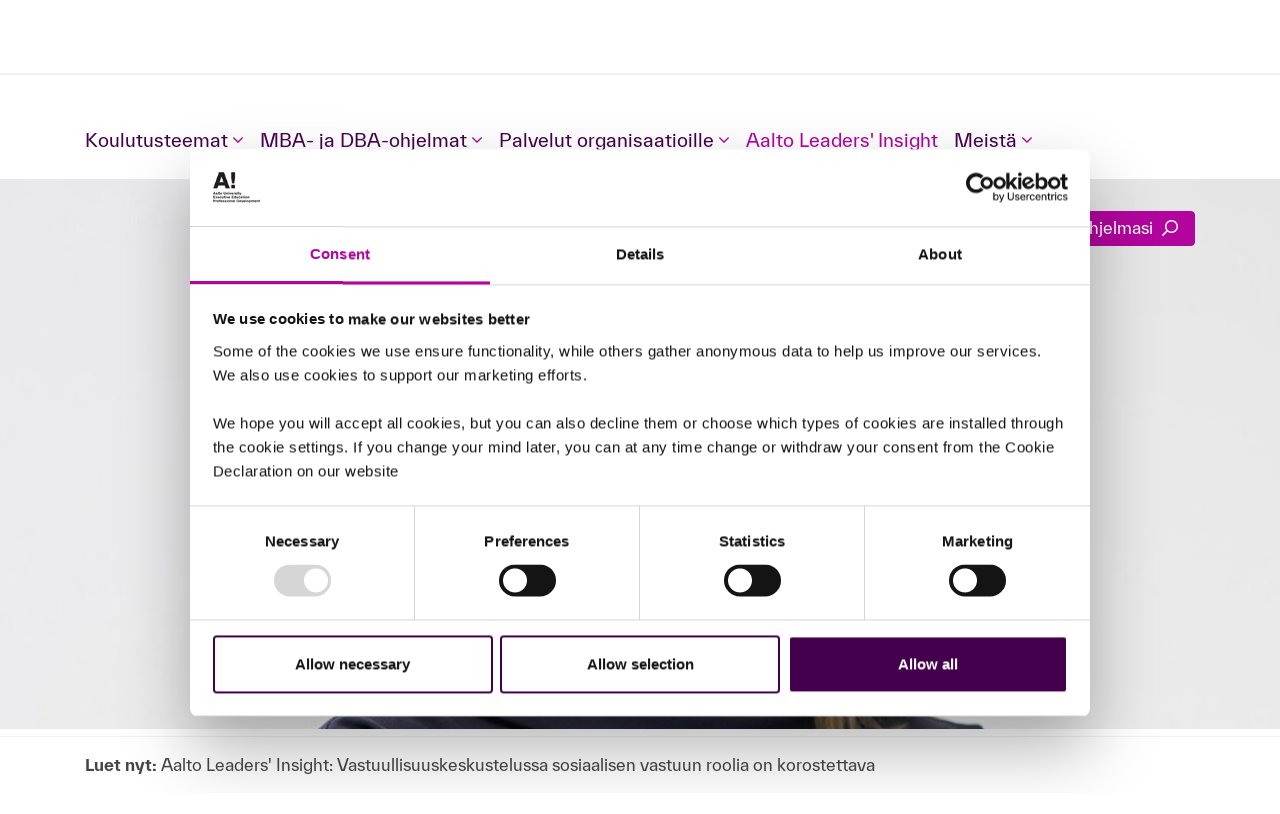

--- FILE ---
content_type: text/html; charset=UTF-8
request_url: https://www.aaltoee.fi/aalto-leaders-insight/2021/vastuullisuuskeskustelussa-sosiaalisen-vastuun-roolia-on-korostettava
body_size: 42388
content:
<!doctype html>
<html lang="fi" class="">
	<head>
		<meta charset="utf-8">
		<meta name="viewport" content="width=device-width, initial-scale=1, shrink-to-fit=no">
		
		<!-- PRELOAD -->
<link rel="preload" href="https://www.aaltoee.fi/media/layout/dist/live/css/main.css?_=1718350783" as="style">
<link rel="preload" href="https://www.aaltoee.fi/media/layout/dist/live/js/main.js?_=1718350783" as="script">


<!-- PRECONNECT -->
<link rel="preconnect" href="https://cdnjs.cloudflare.com">
<link rel="preconnect" href="https://maxcdn.bootstrapcdn.com">
<link rel="preconnect" href="https://code.jquery.com">
<link rel="preconnect" href="https://use.typekit.net">
<link rel="preconnect" href="https://widget.intercom.io">
<link rel="preconnect" href="https://www.google-analytics.com">
<link rel="preconnect" href="https://www.googletagmanager.com">
		<link rel="stylesheet" class="js-lazy-css" disabled href="//code.jquery.com/ui/1.12.1/themes/base/jquery-ui.css">
<link rel="stylesheet" href="https://www.aaltoee.fi/media/layout/fonts/aalto-icons/style.css?_=1713266419">


<!-- LAZYLOAD CSS -->
<script type="text/javascript">
function loadCSS() {
	var cssTags = document.querySelectorAll('.js-lazy-css');
	
	cssTags.forEach(cssTag => {
	  cssTag.removeAttribute('disabled');
	});
};
// Init
document.addEventListener('DOMContentLoaded', () => {
	loadCSS();
});
</script>

<link rel="stylesheet" href="https://www.aaltoee.fi/media/layout/build/css/main.css?_=1767173410">

		
		

<!-- Cookiebot -->
<!-- <script type="text/javascript" id="Cookiebot" src="https://consent.cookiebot.com/uc.js" data-cbid="500240e3-9ac8-4f89-9c1a-a2bd5be3f60b" data-blockingmode="auto"></script> -->
<!-- End Cookiebot -->

<!-- Aalto icons -->
<script defer src="https://www.aaltoee.fi/media/layout/fonts/aalto-icons/liga.js?_=1713266419"></script>

<script>
	function CookiebotCallback_OnAccept() {
 		Cookiebot.changed && document.location.reload();
	}
</script>

<!-- Google Tag Manager -->
<script>
(function(w,d,s,l,i){w[l]=w[l]||[];w[l].push({'gtm.start':
new Date().getTime(),event:'gtm.js'});var f=d.getElementsByTagName(s)[0],
j=d.createElement(s),dl=l!='dataLayer'?'&l='+l:'';j.async=true;j.src=
'https://www.googletagmanager.com/gtm.js?id='+i+dl;f.parentNode.insertBefore(j,f);
})(window,document,'script','dataLayer','GTM-WK5FGKD');</script>
<!-- End Google Tag Manager -->




<script>
	var SITE = {
		id: "1",
		region: "global",
		lang: "fi",
		page: {
			id: "4959",
			title: "Vastuullisuuskeskustelussa sosiaalisen vastuun roolia on korostettava",
			tags: "",
			newslettertopic: "",
		},
		translations: {
			tba: "TBA",
			noresults: "Ei tuloksia",
			addtocart: "Lisää tilauskoriin",
			smcart: "&shy;",
			introduction: "Ohjelman esittely",
			application: {
				register: "Ilmoittaudu",
				degreepreapplication: "Täytä esihakemus",
				epnregistration: "Ilmoittaudu",
				epnregistrationmulti: "Ilmoittaudu",
				epnapplication: "Hae ohjelmaan",
				proregistration: "Ilmoittaudu",
				proregistrationmulti: "Ilmoittaudu",
				proapplication: "Hae ohjelmaan",
				protjk: "Hae ohjelmaan",
				apv1: "application-apv1",
				apv2: "application-apv2",
				apvmulti: "Varaa osallistujapaikkoja",
				aaltojokoapplication: "Hae ohjelmaan",
				entapplication: "Hae ohjelmaan",
				entregistration: "Ilmoittaudu",
				entregistrationmulti: "Ilmoittaudu",
				finvaseminaarit: "Ilmoittaudu seminaariin",
				finvakoulutusohjelmat: "Ilmoittaudu ohjelmaan",			
				digitalsummit: "Ilmoittaudu",
				aaltoexecutivesummit: "Ilmoittaudu",
				aaltofinancialexecutiveen: "Ilmoittaudu",
				divia: "Ilmoittaudu",
				entdesignyourpitch: "Ilmoittaudu",
				extraparticipant: "Ilmoittaudu",
				lhvform: "Ilmoittaudu",
				ytkpitka: "Ilmoittaudu",
				finva: "Ilmoittaudu",
				epnalumni: "Ilmoittaudu",
				proalumni: "Ilmoittaudu",
				entalumni: "Ilmoittaudu",
				finvaalumni: "Ilmoittaudu",
				playvideo: "Toista video",
				download: "Lataa",
				readmore: "Lue lisää",
				askformoreinfo: "Lähetä viesti",
				askformoreinfolead: "Jätä meille yhteystietosi, jotta voimme ilmoittaa sinulle, kun ilmoittautuminen ohjelman seuraavaan toteutukseen avautuu.",
				
			},
		},
		ajax: {
						events: "/cms/ajax?block=2",
			news: "/cms/ajax?block=3",
			programsjson: "/cms/ajax?block=5",
			programshtml: "/cms/ajax?block=6",
			pages: "/cms/ajax?block=7",
			brochures: "/cms/ajax?block=10",
			programbrochures: "/cms/ajax?block=14",
			files: "/cms/ajax?block=13",
			modulesjson: "/cms/ajax?block=15",
					},
		localdata: {
			aaltoeecom: "https://www.aaltoee.com/fi/cms/local-data",
			aaltoeefi: "https://www.aaltoee.fi/cms/local-data",
			aaltopro: "https://www.aaltopro.fi/cms/local-data",
			aaltoent: "https://www.aaltoent.fi/cms/local-data",
		},
		finishsubs: {
			aaltoeecom: "https://www.aaltoee.com/finish-the-newsletter-subscription",
			aaltoeefi: "https://www.aaltoee.fi/viimeistele-tilaus",
			aaltoeeen: "https://www.aaltoee.fi/en/finish-the-newsletter-subscription",
			aaltoprofi: "https://www.aaltopro.fi/viimeistele-tilaus",
			aaltoproen: "https://www.aaltopro.fi/en/finish-the-newsletter-subscription",
			aaltoentfi: "https://www.aaltoent.fi/viimeistele-tilaus",
			aaltoenten: "https://www.aaltoent.fi/en/finish-the-newsletter-subscription",
			aaltofinvafi: "https://www.finva.fi/viimeistele-tilaus",
		},
	};
</script>

<!-- lazysizes respimg polyfill extension -->
<script>
    function loadJS(u){var r=document.getElementsByTagName('script')[0],s=document.createElement('script');s.src=u;r.parentNode.insertBefore(s,r);}

    if(!window.HTMLPictureElement || !('sizes' in document.createElement('img'))){
        loadJS('/media/layout/js/vendor/ls.respimg.min.js');
    }
</script>

<script defer src="https://cdnjs.cloudflare.com/ajax/libs/wnumb/1.1.0/wNumb.min.js"></script>


	<!-- ADS -->
		<script>
		var ADS_DATA = [ {
	"catId": null,
	"ads": [{
	"id": "ad-design-1",
	"link": "https://www.aaltoee.fi/ohjelmat/palvelumuotoilu-ja-asiakaskokemus",
	"image": "/media/aalto-ee-ads/cache/aalto-ee-design-ad-1000x9999.png"
},{
	"id": "ad-builtenv-1",
	"link": "https://www.aaltoee.fi/ohjelmat/kaupunkisuunnittelun-johtaminen-archived",
	"image": "/media/aalto-ee-ads/cache/aalto-ee-tietojohtaminen-kaupunkisuunnittelussa-ad-1000x9999.png"
},{
	"id": "ad-builtenv-2",
	"link": "https://www.aaltoee.fi/ohjelmat/kestava-rakennuttaja",
	"image": "/media/aalto-ee-ads/cache/aalto-ee-kestava-rakennuttaja-ad-1000x9999.png"
},]
},{
	"catId": null,
	"ads": [{
	"id": "ad-builtenv-1",
	"link": "https://www.aaltoee.fi/ohjelmat/kaupunkisuunnittelun-johtaminen-archived",
	"image": "/media/aalto-ee-ads/cache/aalto-ee-tietojohtaminen-kaupunkisuunnittelussa-ad-1000x9999.png"
},{
	"id": "ad-builtenv-2",
	"link": "https://www.aaltoee.fi/ohjelmat/kestava-rakennuttaja",
	"image": "/media/aalto-ee-ads/cache/aalto-ee-kestava-rakennuttaja-ad-1000x9999.png"
},]
}, ];
	</script>
	
<!-- Vendor -->
	<script src="//f1-eu.readspeaker.com/script/9648/webReader/webReader.js?pids=wr" type="text/javascript"></script>
<script defer src="https://w.soundcloud.com/player/api.js"></script>
	

<script defer src="https://www.aaltoee.fi/media/layout/build/js/main.js?_=1767173408"></script>

<!-- Test -->

<script defer src="https://www.aaltoee.fi/media/layout/js/vendor/hypher/jquery.hypher.js"></script>
<script defer src="https://www.aaltoee.fi/media/layout/js/vendor/hypher/fi.js"></script>
<script defer src="https://www.aaltoee.fi/media/layout/js/vendor/hypher/en-us.js"></script>

<script defer src="https://cdnjs.cloudflare.com/ajax/libs/jquery.hoverintent/1.9.0/jquery.hoverIntent.min.js"></script>


<!-- TYPEKIT -->
<!-- Aalto EE -->
<script>
  (function(d) {
    var config = {
      kitId: 'aac7vbi',
      scriptTimeout: 3000,
      async: true
    },
    h=d.documentElement,t=setTimeout(function(){h.className=h.className.replace(/bwf-loadingb/g,"")+" wf-inactive";},config.scriptTimeout),tk=d.createElement("script"),f=false,s=d.getElementsByTagName("script")[0],a;h.className+=" wf-loading";tk.src='https://use.typekit.net/'+config.kitId+'.js';tk.async=true;tk.onload=tk.onreadystatechange=function(){a=this.readyState;if(f||a&&a!="complete"&&a!="loaded")return;f=true;clearTimeout(t);try{Typekit.load(config)}catch(e){}};s.parentNode.insertBefore(tk,s)
  })(document);
</script>

		
		<title>Vastuullisuuskeskustelussa sosiaalisen vastuun roolia on korostettava - Liikkeenjohdon ja asiantuntijoiden koulutus | Aalto EE</title>            
		<meta name="description" content="Vastuullisuus on yhä tärkeämpi kriteeri, kun yritystä arvioidaan työnantajana, asiakkaana, kumppanina, sijoituskohteena, tai hankittaessa sen palveluita tai tuotteita." >
		<link rel="icon" type="image/png" href="https://www.aaltoee.fi/media/layout/favicon/favicon_0_0.ico" sizes="16x16"> 

				
				
		<!-- META 1 -->
		
		
		<!-- META 2 -->
		<meta http-equiv="Content-Type" content="text/html; charset=UTF-8" />
<link rel="alternate" type="application/rss+xml" title="Vastuullisuuskeskustelussa sosiaalisen vastuun roolia on korostettava" href="https://www.aaltoee.fi/aalto-leaders-insight/2021/vastuullisuuskeskustelussa-sosiaalisen-vastuun-roolia-on-korostettava.rss" />
<link rel="alternate" type="application/atom+xml" title="Vastuullisuuskeskustelussa sosiaalisen vastuun roolia on korostettava" href="https://www.aaltoee.fi/aalto-leaders-insight/2021/vastuullisuuskeskustelussa-sosiaalisen-vastuun-roolia-on-korostettava.atom" />
<link rel="canonical" href="https://www.aaltoee.fi/aalto-leaders-insight/2021/vastuullisuuskeskustelussa-sosiaalisen-vastuun-roolia-on-korostettava" />
<link rel="alternate" href="https://www.aaltoee.fi/aalto-leaders-insight/2021/vastuullisuuskeskustelussa-sosiaalisen-vastuun-roolia-on-korostettava" hreflang="fi">
<link rel="alternate" href="https://www.aaltoee.fi/aalto-leaders-insight/2021/vastuullisuuskeskustelussa-sosiaalisen-vastuun-roolia-on-korostettava" hreflang="x-default">
<meta name="twitter:card" content="summary" />
<meta property="og:image" content="https://www.aaltoee.fi/media/leaders-insight/cache/aalto-leaders-insight-katri-koivula-1-600x600.jpg" />
<meta name="twitter:image" content="https://www.aaltoee.fi/media/leaders-insight/cache/aalto-leaders-insight-katri-koivula-1-600x600.jpg" />
<meta property="og:title" content="Vas­tuul­li­suus­kes­kus­te­lus­sa so­si­aa­li­sen vas­tuun roo­lia on ko­ros­tet­ta­va" />
<meta name="twitter:title" content="Vas­tuul­li­suus­kes­kus­te­lus­sa so­si­aa­li­sen vas­tuun roo­lia on ko­ros­tet­ta­va" />
<meta property="og:description" content="" />

		<!-- STATISTICS -->
		
		
		<!-- Google Tag Manager dataLayer init -->
		<script>window.dataLayer = window.dataLayer || [];</script>
		




<!-- Aalto EE Finland site wide analytics -->
<!--
<script>new function(url){function kw(){var e = document.getElementsByTagName('meta');for(var i in e){if (typeof e[i].name != 'undefined' && e[i].name == 'keywords' && typeof e[i].content != 'undefined')return e[i].content;}return null;}var ep={'kw': encodeURIComponent(kw())};var s = document.createElement('script');s.src = url;var helper=function(){var c = CEMClass().setUrl(url);for (var i in ep){c.setStaticParam(i, ep[i]);}};var first = true;for (var i in ep){s.src = s.src + (first ? '?' : '&') + i + '=' + encodeURIComponent(ep[i]);first=false;}s.onreadystatechange=function(){if(this.readyState=='complete') helper();};s.onload=helper;document.getElementsByTagName('head')[0].appendChild(s);}('https://t3.lianacem.com/t/59c0ac7fa574f/js');</script>
-->
<script data-cookieconsent="ignore">new function(url) {function kw(){var e = document.getElementsByTagName('meta');for (var i in e){if (typeof e[i].name != 'undefined' && e[i].name == 'keywords' && typeof e[i].content != 'undefined') return e[i].content;}return null;}function getTrackingCookie() {var regexResult = document.cookie.match('(^|;)s*liana_ts*=s*([^;]+)');return regexResult ? regexResult.pop() : '';}var or = window.location.origin + window.location.pathname;var ep={'kw': encodeURIComponent(kw()),'href': encodeURIComponent(or),'liana_t': encodeURIComponent(getTrackingCookie())};var s = document.createElement('script');s.src = url;var helper=function(){var c = CEMClass().setUrl(url).injectForms();for (var i in ep){c.setStaticParam(i, ep[i]);}};var first = true;for (var i in ep){s.src = s.src + (first ? '?' : '&') + i + '=' + encodeURIComponent(ep[i]);first=false;}s.onreadystatechange=function(){if (this.readyState=='complete') helper();};s.setAttribute('data-cookieconsent', 'ignore');s.onload=helper;s.async=true;document.getElementsByTagName('head')[0].appendChild(s);}('https://t3.lianacem.com/t/59c0ac7fa574f/js');</script>

<meta name="google-site-verification" content="tG59zHy4C1SpmWkplhiW3twMuf_dZIUNEOGBtFiWOtM" />

<!-- CHAT -->
<script data-cookieconsent="ignore">
	window.intercomSettings = {
		app_id: "f40kgyq1"
	};
</script>
<script data-cookieconsent="ignore">(function(){var w=window;var ic=w.Intercom;if(typeof ic==="function"){ic('reattach_activator');ic('update',intercomSettings);}else{var d=document;var i=function(){i.c(arguments)};i.q=[];i.c=function(args){i.q.push(args)};w.Intercom=i;function l(){var s=d.createElement('script');s.type='text/plain';s.setAttribute('data-cookieconsent', 'preferences');s.async=true;s.src='https://widget.intercom.io/widget/f40kgyq1';var x=d.getElementsByTagName('script')[0];x.parentNode.insertBefore(s,x);}if(w.attachEvent){w.attachEvent('onload',l);}else{w.addEventListener('load',l,false);}}})()</script>	

















































































































































</head>

	
		<body>
		<header class="site-header js-site-header ">
		<div class="site-search site-search--header bg-white modal js-search-modal js-modal js-modal-bottom" style="display: none;" data-modal-id="main-nav-search">
			<div class="container">
				<p class="hidden-sm-down text-purple-dark font-weight-bold">Etsi koulutuksia ja sisältöjä</p>

<section class="d-flex flex-column flex-md-row px-1 mb-3 js-search-input-wrapper">
	<label class="custom-control custom-radio" for="searchTrainingInput">
		<input type="radio" class="custom-control-input" name="search-radios" id="searchTrainingInput" value="searchTraining" checked />
		<span class="custom-control-indicator mb-2"></span>
		<span class="custom-control-description text-gray-dark">Hae koulutuksia</span>
	</label>
	<label class="custom-control custom-radio ml-md-5" for="searchPublicationInput">
		<input type="radio" class="custom-control-input" name="search-radios" id="searchPublicationInput" value="searchPublication" />
		<span class="custom-control-indicator"></span>
		<span class="custom-control-description text-gray-dark">Hae kirjoja</span>
	</label>
	<label class="custom-control custom-radio ml-md-5" for="searchContentInput">
		<input type="radio" class="custom-control-input" name="search-radios" id="searchContentInput" value="searchContent" />
		<span class="custom-control-indicator"></span>
		<span class="custom-control-description text-gray-dark">Hae kaikesta sisällöstä</span>
	</label>
</section>

<section class="search-wrapper">
	<!-- Training search -->
	<div class="js-header-search" data-id="searchTraining">
					<div class="">
	<div class="d-flex align-items-center js-program-finder-ac-container position-relative" data-count="205">
		<i class="programs-search search-field-icon fa fa-search" aria-hidden="true"></i>
		<select placeholder="Hae ohjelman nimellä" class="js-program-finder-ac js-header-selectizer program-finder-ac w-100" style="visibility:hidden; height:46px;">
			<option class="text-gray-dark" value="">Hae ohjelman nimellä</option><option class="" value="https://www.aaltoee.fi/ohjelmat/digitalisaatio-ja-lean-rakentamisessa" data-starting-date="2025-01-13 00:00:00" >Digitalisaatio ja lean rakentamisessa</option><option class="" value="https://www.aaltoee.fi/en/programs/creative-ventures" data-starting-date="2025-01-30 00:00:00" >Creative Ventures: The Convergence of Creativity and Entrepreneurship</option><option class="" value="https://www.aaltoee.fi/ohjelmat/financial-decision-making" data-starting-date="2025-02-03 00:00:00" >Financial Decision-Making</option><option class="" value="https://www.aaltoee.fi/ohjelmat/kyc-aml-asiakkaan-tunteminen-ja-rahanpesun-estaminen-finanssialalla" data-starting-date="2025-02-04 00:00:00" >KYC & AML – asiakkaan tunteminen ja rahanpesun estäminen finanssialalla</option><option class="" value="https://www.aaltoee.fi/ohjelmat/diploma-in-operations-management#yksittaiset-jaksoilmoittautumiset" data-starting-date="2025-03-05 00:00:00" >Digitaaliset operaatiot ja tuotanto</option><option class="" value="https://www.aaltoee.fi/ohjelmat/johdatus-vastuulliseen-liiketoimintaan" data-starting-date="2025-03-13 00:00:00" >Johdatus vastuulliseen liiketoimintaan</option><option class="" value="https://www.aaltoee.fi/ohjelmat/ortopedia-ja-traumatologia-laaketiedetta-vahinkokasittelyn-tarpeeseen-2" data-starting-date="2025-03-25 00:00:00" >Ortopedia ja traumatologia, lääketiedettä vahinkokäsittelyn tarpeeseen</option><option class="" value="https://www.aaltoee.fi/ohjelmat/vastuullinen-sijoittaminen" data-starting-date="2025-03-26 08:00:00" >Vastuullinen sijoittaminen</option><option class="" value="https://www.aaltoee.fi/ohjelmat/managing-technical-debt" data-starting-date="2025-04-08 00:00:00" >Managing Technical Debt</option><option class="" value="" data-starting-date="2025-04-10 00:00:00" >Energia-alan muutoshaasteet</option><option class="" value="https://www.aaltoee.fi/en/programs/future-of-freight" data-starting-date="2025-04-11 09:00:00" >Future of Freight Seminar</option><option class="" value="https://www.aaltoee.fi/ohjelmat/henkilovakuutusten-vastuunvalinta-ja-mielenterveys-2" data-starting-date="2025-04-23 00:00:00" >Henkilövakuutusten vastuunvalinta ja mielenterveys</option><option class="" value="https://www.aaltoee.fi/ohjelmat/vakuutusyhtioiden-ansaintalogiikkaa-ja-vakuutusmatematiikkaa" data-starting-date="2025-04-28 00:00:00" >Vakuutusyhtiöiden ansaintalogiikkaa ja vakuutusmatematiikkaa </option><option class="" value="https://www.aaltoee.fi/ohjelmat/yhteiskuntavastuun-mittarit-ja-raportointi" data-starting-date="2025-05-05 00:00:00" >Yhteiskuntavastuun mittarit ja raportointi</option><option class="" value="https://www.aaltoee.fi/ohjelmat/perintakoulutus-perinnan-vaiheet-ja-tehokas-saatavien-hallinta" data-starting-date="2025-05-27 00:00:00" >Perintäkoulutus – perinnän vaiheet ja tehokas saatavien hallinta</option><option class="" value="https://www.aaltoee.fi/ohjelmat/turvallisuus-ja-riskit-johda-strategisesti" data-starting-date="2025-06-10 00:00:00" >Turvallisuus ja riskit – johda strategisesti</option><option class="" value="https://www.aaltoee.fi/ohjelmat/turvallisuus-ja-riskit-johda-strategisesti" data-starting-date="2025-06-10 00:00:00" >Teknologinen murros: turvallisuus, riskit ja hyödyt</option><option class="" value="https://www.aaltoee.fi/ohjelmat/informaatioympariston-riskit-ja-hybridivaikuttaminen" data-starting-date="2025-06-11 00:00:00" >Yritys vaikuttamisen kohteena</option><option class="" value="https://www.aaltoee.fi/ohjelmat/vastuullinen-digitalisaatio-ja-sosiaalinen-vastuullisuus" data-starting-date="2025-06-16 00:00:00" >Vastuullinen digitalisaatio ja sosiaalinen vastuullisuus</option><option class="" value="https://www.aaltoee.fi/ohjelmat/vastuullisuuden-viestinta-ja-sidosryhmasuhteet" data-starting-date="2025-08-28 00:00:00" >Vastuullisuuden viestintä ja sidosryhmäsuhteet</option><option class="" value="https://www.aaltoee.fi/ohjelmat/toimitusketjun-vastuullisuus" data-starting-date="2025-09-04 00:00:00" >Toimitusketjun vastuullisuus</option><option class="" value="https://www.aaltoee.fi/ohjelmat/brand-business-booster-for-creative-industries" data-starting-date="2025-09-04 00:00:00" >Brand Business Booster for Creative Industries</option><option class="" value="https://www.aaltoee.fi/ohjelmat/patentit-teollisuus-tekniikka" data-starting-date="2025-09-10 00:00:00" >Patentit-Teollisuus-Tekniikka</option><option class="" value="https://www.aaltoee.fi/ohjelmat/diploma-in-it-leadership" data-starting-date="2025-09-23 00:00:00" >Diploma in IT Leadership</option><option class="" value="https://www.aaltoee.fi/ohjelmat/digiajan-markkinoinnin-johtaminen" data-starting-date="2025-10-06 00:00:00" >Asiakaslähtöinen tuloksellinen markkinointi</option><option class="" value="https://www.aaltoee.fi/en/programs/data-and-ai-engineering-f.e.c" data-starting-date="2025-10-10 00:00:00" >Data and AI Engineering F.E.C</option><option class="" value="https://www.aaltoee.fi/en/programs/leading-innovation-study-tour" data-starting-date="2025-10-20 00:00:00" >Leading Innovation Study Tour</option><option class="" value="https://www.aaltoee.fi/ohjelmat/digiajan-markkinoinnin-johtaminen" data-starting-date="2025-11-04 00:00:00" >Tiedolla johdettu markkinointi ja tekoäly</option><option class="" value="https://www.aaltoee.fi/ohjelmat/cefa-certified-european-financial-analyst" data-starting-date="2025-11-07 00:00:00" >CEFA 1 Examination Day 7.11.2025</option><option class="" value="https://www.aaltoee.fi/ohjelmat/digiajan-markkinoinnin-johtaminen" data-starting-date="2025-11-20 00:00:00" >Brändi, tarina ja sisällöntuotanto</option><option class="" value="https://www.aaltoee.fi/en/programs/future-considerations-of-ai" data-starting-date="2025-11-24 00:00:00" >Future Considerations of AI</option><option class="" value="https://www.aaltoee.fi/en/programs/leading-the-ai-transformation-process" data-starting-date="2025-12-01 00:00:00" >Leading the AI Transformation Process</option><option class="" value="https://www.aaltoee.fi/ohjelmat/digiajan-markkinoinnin-johtaminen" data-starting-date="2025-12-08 00:00:00" >Markkinoinnin ja myynnin valmentava suorituksen johtaminen</option><option class="" value="https://www.aaltoee.fi/ohjelmat/puhtaan-siirtyman-ymparistomenettelyt" data-starting-date="2025-12-31 00:00:00" >Puhtaan siirtymän ympäristömenettelyt</option><option class="" value="https://www.aaltoee.fi/ohjelmat/puhtaan-siirtyman-saantely" data-starting-date="2025-12-31 00:00:00" >Puhtaan siirtymän sääntely</option><option class="" value="https://www.aaltoee.fi/ohjelmat/puhtaan-siirtyman-investoinnit-perustiedot-paatoksentekijoille" data-starting-date="2025-12-31 00:00:00" >Puhtaan siirtymän investoinnit: perustiedot päätöksentekijöille</option><option class="" value="https://www.aaltoee.fi/ohjelmat/strateginen-vuorovaikutus-puhtaan-siirtyman-hankkeissa" data-starting-date="2025-12-31 00:00:00" >Strateginen vuorovaikutus puhtaan siirtymän hankkeissa</option><option class="" value="https://www.aaltoee.fi/ohjelmat/aalto-mba" data-starting-date="2026-01-15 00:00:00" >Aalto MBA</option><option class="" value="https://www.aaltoee.fi/en/programs/marketing-and-brand-management" data-starting-date="2026-01-16 00:00:00" >Marketing and Brand Management</option><option class="" value="https://www.aaltoee.fi/ohjelmat/cefa-certified-european-financial-analyst" data-starting-date="2026-01-16 00:00:00" >CEFA 2 Examination Day 16.1.2026</option><option class="" value="https://www.aaltoee.fi/ohjelmat/ai-connectivity-and-the-business-of-engineering" data-starting-date="2026-01-27 00:00:00" >AI, Connectivity, and the Business of Engineering</option><option class="" value="https://www.aaltoee.fi/en/programs/cdoiq-nordic-symposium" data-starting-date="2026-02-11 00:00:00" >CDOIQ Nordic Symposium</option><option class="" value="https://www.aaltoee.fi/ohjelmat/leading-organizational-ai-transformation" data-starting-date="2026-03-02 00:00:00" >Leading Organizational AI Transformation</option><option class="" value="https://www.aaltoee.fi/ohjelmat/foundations-of-ai-and-data" data-starting-date="2026-03-04 00:00:00" >Foundations of AI and Data</option><option class="" value="https://www.aaltoee.fi/ohjelmat/ylempi-vakuutustutkinto-yvts" data-starting-date="2026-03-10 00:00:00" >YVTS®-koulutus</option><option class="" value="https://www.aaltoee.fi/ohjelmat/riskienhallinta-ja-compliance-finanssialalla" data-starting-date="2026-03-18 08:00:00" >Riskienhallinta ja compliance finanssialalla</option><option class="" value="https://www.aaltoee.fi/ohjelmat/turbo-tuotannonohjauksen-perusteet" data-starting-date="2026-03-19 00:00:00" >TURBO - Tuotannonohjauksen perusteet</option><option class="" value="https://www.aaltoee.fi/ohjelmat/palveluliiketoiminnan-prosessien-kehittaminen" data-starting-date="2026-03-19 00:00:00" >Palveluliiketoiminnan prosessien kehittäminen</option><option class="" value="https://www.aaltoee.fi/ohjelmat/negotiation-skills" data-starting-date="2026-03-20 00:00:00" >Negotiation Skills</option><option class="" value="https://www.aaltoee.fi/ohjelmat/cefa-certified-european-financial-analyst" data-starting-date="2026-03-20 00:00:00" >CEFA 3 Examination Day 20.3.2026</option><option class="" value="https://www.aaltoee.fi/ohjelmat/crafting-ambitious-strategy" data-starting-date="2026-03-23 00:00:00" >Crafting Ambitious Strategy</option><option class="" value="https://www.aaltoee.fi/en/programs/financial-decision-making-flex" data-starting-date="2026-03-27 00:00:00" >Financial Decision-Making</option><option class="" value="https://www.aaltoee.fi/ohjelmat/innovate-where-it-matters" data-starting-date="2026-03-30 09:00:00" >Innovate Where It Matters -seminaari</option><option class="" value="https://www.aaltoee.fi/ohjelmat/supply-chain-risk-management" data-starting-date="2026-04-13 00:00:00" >Supply Chain Risk Management</option><option class="" value="https://www.aaltoee.fi/ohjelmat/foundations-and-modern-practices-of-data-and-ai-engineering" data-starting-date="2026-04-14 00:00:00" >Foundations and Modern Practices of Data and AI Engineering</option><option class="" value="https://www.aaltoee.fi/ohjelmat/lean-asiantuntija-f.e.c" data-starting-date="2026-04-17 00:00:00" >Lean-asiantuntija F.E.C</option><option class="" value="https://www.aaltoee.fi/ohjelmat/kestavan-liiketoiminnan-johtaminen" data-starting-date="2026-04-17 08:00:00" >Kestävän liiketoiminnan johtaminen</option><option class="" value="https://www.aaltoee.fi/ohjelmat/leading-with-impact" data-starting-date="2026-04-20 00:00:00" >Leading with Impact</option><option class="" value="https://www.aaltoee.fi/ohjelmat/hankintojen-johtaminen" data-starting-date="2026-04-20 00:00:00" >Hankintojen johtaminen</option><option class="" value="https://www.aaltoee.fi/ohjelmat/energy-business-professionals" data-starting-date="2026-04-21 00:00:00" >Energy Business Professionals</option><option class="" value="https://www.aaltoee.fi/ohjelmat/executive-hr" data-starting-date="2026-04-28 08:00:00" >Executive HR</option><option class="" value="https://www.aaltoee.fi/en/programs/ai-and-data" data-starting-date="2026-05-04 00:00:00" >AI and Data</option><option class="" value="" data-starting-date="2026-05-04 00:00:00" >Study Tour to Harvard 2026 Registration Fee</option><option class="" value="https://www.aaltoee.fi/ohjelmat/tehokas-hallitustyo-finanssialalla" data-starting-date="2026-05-06 08:00:00" >Tehokas hallitustyö finanssialalla</option><option class="" value="https://www.aaltoee.fi/ohjelmat/digital-strategy-ai-and-data-driven-business" data-starting-date="2026-05-11 00:00:00" >Digital Strategy, AI, and Data-Driven Business</option><option class="" value="https://www.aaltoee.fi/ohjelmat/llms-and-ai-agents" data-starting-date="2026-05-18 00:00:00" >LLMs and AI Agents</option><option class="" value="https://www.aaltoee.fi/ohjelmat/aalto-cfo-program" data-starting-date="2026-05-19 00:00:00" >Aalto CFO Program</option><option class="" value="https://www.aaltoee.fi/ohjelmat/kaizen-leader" data-starting-date="2026-05-20 00:00:00" >Kaizen Leader</option><option class="" value="https://www.aaltoee.fi/en/programs/organizations-and-transformation" data-starting-date="2026-05-22 00:00:00" >Organizations and Transformation</option><option class="" value="https://www.aaltoee.fi/ohjelmat/cefa-certified-european-financial-analyst" data-starting-date="2026-05-22 00:00:00" >CEFA 4 Examination Day 22.5.2026</option><option class="" value="https://www.aaltoee.fi/ohjelmat/global-strategy" data-starting-date="2026-05-25 00:00:00" >Global Strategy</option><option class="" value="https://www.aaltoee.fi/ohjelmat/venture-capital-and-private-equity-paaomasijoittamisen-perusteet" data-starting-date="2026-05-26 00:00:00" >Venture Capital & Private Equity – pääomasijoittamisen perusteet</option><option class="" value="https://www.aaltoee.fi/en/programs/ai-methods-and-applications" data-starting-date="2026-06-01 00:00:00" >AI Methods and Applications</option><option class="" value="https://www.aaltoee.fi/ohjelmat/strategic-foresight-in-business-management" data-starting-date="2026-06-02 23:59:00" >Strategic Foresight in Business Management</option><option class="" value="https://www.aaltoee.fi/en/programs/ai-and-digital-business" data-starting-date="2026-07-24 00:00:00" >AI and Digital Business</option><option class="" value="https://www.aaltoee.fi/ohjelmat/diploma-in-global-logistics" data-starting-date="2026-08-20 00:00:00" >Diploma in Global Logistics</option><option class="" value="https://www.aaltoee.fi/ohjelmat/ytkn-pitka-kurssi-yhdyskuntasuunnittelun-asiantuntijaohjelma" data-starting-date="2026-08-24 00:00:00" >YTK:n Pitkä kurssi</option><option class="" value="https://www.aaltoee.fi/ohjelmat/digital-platforms-and-ai" data-starting-date="2026-09-08 00:00:00" >Digital Platforms and AI</option><option class="" value="https://www.aaltoee.fi/ohjelmat/vaikuttava-tuotejohtaminen" data-starting-date="2026-09-15 00:00:00" >Vaikuttava tuotejohtaminen</option><option class="" value="https://www.aaltoee.fi/ohjelmat/negotiation-skills" data-starting-date="2026-09-18 00:00:00" >Negotiation Skills</option><option class="" value="https://www.aaltoee.fi/ohjelmat/strategic-marketing-and-customer-centricity" data-starting-date="2026-09-21 00:00:00" >Strategic Marketing and Customer-Centricity</option><option class="" value="https://www.aaltoee.fi/ohjelmat/business-controller-liiketoiminnan-strategisena-kumppanina" data-starting-date="2026-09-22 08:00:00" >Business Controller liiketoiminnan strategisena kumppanina</option><option class="" value="https://www.aaltoee.fi/ohjelmat/riskienhallinta-ja-compliance-finanssialalla" data-starting-date="2026-09-23 08:00:00" >Riskienhallinta ja compliance finanssialalla</option><option class="" value="https://www.aaltoee.fi/ohjelmat/johtaminen-terveydenhuollossa" data-starting-date="2026-09-24 00:00:00" >Johtaminen terveydenhuollossa</option><option class="" value="https://www.aaltoee.fi/en/programs/innovation-management" data-starting-date="2026-09-25 00:00:00" >Innovation Management</option><option class="" value="https://www.aaltoee.fi/en/programs/real-world-impact-of-ai-applications" data-starting-date="2026-09-28 00:00:00" >Real-World Impact of AI Applications</option><option class="" value="https://www.aaltoee.fi/ohjelmat/driving-strategy-execution" data-starting-date="2026-09-28 00:00:00" >Driving Strategy Execution</option><option class="" value="https://www.aaltoee.fi/ohjelmat/cefa-certified-european-financial-analyst" data-starting-date="2026-09-28 08:00:00" >CEFA – Certified European Financial Analyst</option><option class="" value="https://www.aaltoee.fi/ohjelmat/mergers-and-acquisitions" data-starting-date="2026-09-30 00:00:00" >Mergers and Acquisitions</option><option class="" value="https://www.aaltoee.fi/ohjelmat/aaltojoko" data-starting-date="2026-09-30 00:00:00" >AaltoJOKO®</option><option class="" value="https://www.aaltoee.fi/ohjelmat/aalto-executive-mba-in-helsinki" data-starting-date="2026-10-05 00:00:00" >Aalto Executive MBA in Helsinki</option><option class="" value="https://www.aaltoee.fi/ohjelmat/mq-mastering-quality" data-starting-date="2026-10-05 00:00:00" >MQ – Mastering Quality</option><option class="" value="https://www.aaltoee.fi/ohjelmat/digiajan-markkinoinnin-johtaminen" data-starting-date="2026-10-06 00:00:00" >Markkinoinnin johtaminen</option><option class="" value="https://www.aaltoee.fi/ohjelmat/strategic-sustainability-for-business" data-starting-date="2026-10-07 00:00:00" >Strategic Sustainability for Business</option><option class="" value="https://www.aaltoee.fi/ohjelmat/power-and-influence" data-starting-date="2026-10-19 00:00:00" >Power and Influence</option><option class="" value="https://www.aaltoee.fi/ohjelmat/business-of-culture" data-starting-date="2026-10-26 00:00:00" >Business of Culture</option><option class="" value="https://www.aaltoee.fi/ohjelmat/leading-transformation-with-creativity" data-starting-date="2026-11-02 08:00:00" >Leading Transformation with Creativity</option><option class="" value="https://www.aaltoee.fi/ohjelmat/diploma-in-operations-management " data-starting-date="2026-11-09 00:00:00" >Diploma in Operations Management</option><option class="" value="https://www.aaltoee.fi/ohjelmat/turvallisuusjohdon-koulutusohjelma-tjk" data-starting-date="2026-11-09 00:00:00" >Turvallisuusjohdon koulutusohjelma - TJK</option><option class="" value="https://www.aaltoee.fi/ohjelmat/strategic-innovations-and-ai" data-starting-date="2026-11-10 00:00:00" >Strategic Innovations and AI</option><option class="" value="https://www.aaltoee.fi/en/programs/global-strategy-flex" data-starting-date="2026-11-13 00:00:00" >Global Strategy</option><option class="" value="https://www.aaltoee.fi/ohjelmat/leading-change" data-starting-date="2026-11-23 00:00:00" >Leading Change and Transformation</option><option class="" value="https://www.aaltoee.fi/ohjelmat/liikennejarjestelmatyo" data-starting-date="2027-01-29 00:00:00" >Liikennejärjestelmätyö</option><option class="" value="https://www.aaltoee.fi/ohjelmat/kestava-rakennuttaja" data-starting-date="2027-01-31 00:00:00" >Kestävä rakennuttaja</option><option class="" value="https://www.aaltoee.fi/en/programs/fundamentals-of-accounting-online" data-starting-date="" >Fundamentals of Accounting</option><option class="" value="https://www.aaltoee.fi/ohjelmat/global-leader" data-starting-date="" >Global Leader</option><option class="" value="https://www.aaltoee.fi/ohjelmat/aalto-executive-dba" data-starting-date="" >Aalto Executive DBA</option><option class="" value="https://www.aaltoee.fi/ohjelmat/projektinhallinnan-verkkokurssi" data-starting-date="" >Projektinhallinnan verkkokurssi</option><option class="" value="" data-starting-date="" >Yhteiskuntavastuun mittarit ja raportointi, ympäristölaskenta</option><option class="" value="https://www.aaltoee.fi/ohjelmat/service-management-online" data-starting-date="" >Service Management</option><option class="" value="https://www.finva.fi/koulutukset/eettisyys-ja-vastuullisuus-myynnillisen-ajattelun-tukeminen" data-starting-date="" >Eettisyys ja vastuullisuus – myynnillisen ajattelun tukeminen</option><option class="" value="https://www.finva.fi/koulutukset/vakuutuslaakarin-rooli-vakuutus-ja-korvaustoiminnassa" data-starting-date="" >Vakuutuslääkärin rooli vakuutus- ja korvaustoiminnassa</option><option class="" value="https://www.aaltoee.fi/ohjelmat/innovation-leadership-online" data-starting-date="" >Innovation Leadership</option><option class="" value="https://www.aaltoee.fi/ohjelmat/talous-haltuun-virtuaalisesti" data-starting-date="" >Talous haltuun virtuaalisesti</option><option class="" value="https://www.aaltoee.fi/en/programs/design-thinking-online" data-starting-date="" >Design Thinking</option><option class="" value="https://www.aaltoee.fi/ohjelmat/vakuutustutkinto-vts" data-starting-date="" >Vakuutustutkinto, VTS®</option><option class="" value="https://www.aaltoee.fi/ohjelmat/fundamentals-of-supply-chain-management-online" data-starting-date="" >Fundamentals of Supply Chain Management</option><option class="" value="https://www.aaltoee.fi/ohjelmat/essentials-of-marketing-and-sales-online" data-starting-date="" >Essentials of Marketing and Sales</option><option class="" value="https://www.aaltoee.fi/ohjelmat/vakuutustutkinto-vts" data-starting-date="" >Kuljetusvakuutus (Vakuutustutkinto, VTS)</option><option class="" value="https://www.aaltoee.fi/ohjelmat/vakuutustutkinto-vts" data-starting-date="" >Moottoriajoneuvo&shy;vakuutukset (Vakuutustutkinto, VTS)</option><option class="" value="https://www.aaltoee.fi/ohjelmat/vakuutustutkinto-vts" data-starting-date="" >Riskienhallinta (Vakuutustutkinto, VTS)</option><option class="" value="https://www.aaltoee.fi/ohjelmat/vakuutustutkinto-vts" data-starting-date="" >Vakuutusoppi (Vakuutustutkinto, VTS)</option><option class="" value="https://www.aaltoee.fi/ohjelmat/vakuutustutkinto-vts" data-starting-date="" >Vakuutustalous (Vakuutustutkinto, VTS)</option><option class="" value="https://www.aaltoee.fi/ohjelmat/vakuutustutkinto-vts" data-starting-date="" >Vakuutusten markkinointi ja asiakaspalvelu (Vakuutustutkinto, VTS)</option><option class="" value="https://www.aaltoee.fi/ohjelmat/vakuutustutkinto-vts" data-starting-date="" >Omaisuuden vakuuttaminen (Vakuutustutkinto, VTS)</option><option class="" value="https://www.aaltoee.fi/ohjelmat/vakuutustutkinto-vts" data-starting-date="" >Sosiaaliturva (Vakuutustutkinto, VTS)</option><option class="" value="https://www.aaltoee.fi/ohjelmat/vakuutustutkinto-vts" data-starting-date="" >Työeläkevakuutus (Vakuutustutkinto, VTS)</option><option class="" value="https://www.aaltoee.fi/ohjelmat/vakuutustutkinto-vts" data-starting-date="" >Työtapaturma- ja ammattitautivakuutus (Vakuutustutkinto, VTS)</option><option class="" value="https://www.aaltoee.fi/ohjelmat/vakuutustutkinto-vts" data-starting-date="" >Vapaaehtoinen henkilövakuutus (Vakuutustutkinto, VTS)</option><option class="" value="https://www.aaltoee.fi/ohjelmat/vakuutustutkinto-vts" data-starting-date="" >Vastuuvakuutus (Vakuutustutkinto, VTS)</option><option class="" value="https://www.aaltoee.fi/ohjelmat/essentials-of-data-and-analytics-online" data-starting-date="" >Essentials of Data and Analytics</option><option class="" value="https://www.finva.fi/koulutukset/mifid-iin-vaateiden-carry-on" data-starting-date="" >MiFID II:n vaateiden Carry On</option><option class="" value="https://www.aaltoee.fi/ohjelmat/rahoitusasiantuntijan-osaamiskoe" data-starting-date="" >Rahoitusasiantuntijan osaamiskoe 1 asunto-omaisuuteen liittyvien kuluttajaluottojen parissa toimiville asiantuntijoille</option><option class="" value="https://www.aaltoee.fi/ohjelmat/apv-esg-tentti" data-starting-date="" >Sijoituspalvelualan APV ESG</option><option class="" value="https://www.aaltoee.fi/ohjelmat/graduate-diploma-in-digital-strategy-and-leadership" data-starting-date="" >Leading Digital Transformation</option><option class="" value="https://www.aaltoee.fi/ohjelmat/sijoituspalvelualan-tutkinnot" data-starting-date="" >Sijoituspalvelualan tutkinnot APV1, APV2, APV ESG ja APV CPD</option><option class="" value="https://www.aaltoee.fi/ohjelmat/essentials-of-emotional-intelligence-verkkokurssi" data-starting-date="" >Essentials of Emotional Intelligence</option><option class="" value="https://www.aaltoee.fi/ohjelmat/first-time-manager" data-starting-date="" >First Time Manager</option><option class="" value="https://www.aaltoee.fi/en/programs/information-visualization-online" data-starting-date="" >Information Visualization</option><option class="" value="https://www.aaltoee.fi/ohjelmat/data-analytics-and-ai-for-professionals" data-starting-date="" >Data, Analytics, and AI for Professionals</option><option class="" value="https://www.aaltoee.fi/ohjelmat/starttipaketti-leaniin" data-starting-date="" >Starttipaketti Leaniin</option><option class="" value="https://www.aaltoee.fi/en/programs/micro-course-in-communicative-planning-for-urban-mobility" data-starting-date="" >Micro-Course in Communicative Planning for Urban Mobility</option><option class="" value="https://www.aaltoee.fi/en/programs/micro-course-in-smart-urban-green-infrastructure" data-starting-date="" >Micro-Course in Smart Urban Green Infrastructure</option><option class="" value="https://www.aaltoee.fi/ohjelmat/entrepreneurial-mindset-and-self-leadership-for-teams" data-starting-date="" >Entrepreneurial Mindset and Self-Leadership for Teams</option><option class="" value="https://www.aaltoee.fi/en/programs/introduction-to-wood-material" data-starting-date="" >Introduction to Wood Material</option><option class="" value="https://www.aaltoee.fi/ohjelmat/esiinny-ja-viesti-vaikuttavasti" data-starting-date="" >Esiinny ja viesti vaikuttavasti</option><option class="" value="https://www.aaltoee.fi/ohjelmat/climate-conscious-construction-for-healthy-cities" data-starting-date="" >Climate-Conscious Construction for Healthy Cities</option><option class="" value="https://www.aaltoee.fi/ohjelmat/tietomallipohjainen-kaavoitus" data-starting-date="" >Tietomallipohjainen kaavoitus</option><option class="" value="https://www.aaltoee.fi/ohjelmat/sijoitustoiminnan-tuntemus" data-starting-date="" >Sijoitustoiminnan tuntemus</option><option class="" value="https://www.aaltoee.fi/en/programs/present-and-communicate-effectively" data-starting-date="" >Present and Communicate Effectively</option><option class="" value="https://www.aaltoee.fi/ohjelmat/introduction-to-information-security-management" data-starting-date="" >Introduction to Information Security Management</option><option class="" value="https://www.aaltoee.fi/ohjelmat/diversity-equity-and-inclusion-in-organizations" data-starting-date="" >Diversity, Equity, and Inclusion in Organizations</option><option class="" value="https://www.aaltoee.fi/ohjelmat/top-management-masterclass-in-strategic-sustainability" data-starting-date="" >Top Management Masterclass in Strategic Sustainability</option><option class="" value="https://www.aaltoee.fi/ohjelmat/kieliratkaisuja-kansainvalistyville-yrityksille" data-starting-date="" >Master Class: Kieliratkaisuja kansainvälistyville yrityksille </option><option class="" value="https://www.aaltoee.fi/ohjelmat/sustainability-toolbox-for-building-designers" data-starting-date="" >Sustainability Toolbox for Building Designers</option><option class="" value="https://www.aaltoee.fi/ohjelmat/managing-with-organizational-culture" data-starting-date="" >Managing (with) Organizational Culture</option><option class="" value="https://www.aaltoee.fi/ohjelmat/rahoitusasiantuntijan-osaamiskoe" data-starting-date="" >Rahoitusasiantuntijan osaamiskoe 2 asuntovakuudettomien kuluttajaluottojen parissa toimiville asiantuntijoille</option><option class="" value="https://www.aaltoee.fi/ohjelmat/demystifying-the-industrial-metaverse-unlocking-value-for-industry-5.0" data-starting-date="" >Demystifying the Industrial Metaverse: Unlocking Value for Industry 5.0</option><option class="" value="https://www.aaltoee.fi/en/programs/cognitive-automation-and-its-impacts-on-skill-erosion-of-individuals" data-starting-date="" >Cognitive Automation and its Impacts on Skill Erosion of Individuals </option><option class="" value="https://www.aaltoee.fi/en/programs/digital-twins-current-state-and-future-potentials-master-class" data-starting-date="" >Digital Twins: Current State and Future Potentials</option><option class="" value="https://www.aaltoee.fi/en/programs/objectives-and-key-results-for-performance-management" data-starting-date="" >Objectives and Key Results for Performance Management </option><option class="" value="https://www.aaltoee.fi/en/programs/risk-management-for-champions-online" data-starting-date="" >Risk Management for Champions</option><option class="" value="https://www.aaltoee.fi/ohjelmat/vaarinkaytoksista-ilmoittaminen-whistleblowing" data-starting-date="" >Väärinkäytöksistä ilmoittaminen – Whistleblowing</option><option class="" value="https://www.aaltoee.fi/en/programs/system-dynamics-as-a-modelling-tool-for-engineering-and-manufacturing" data-starting-date="" >System Dynamics as a Modelling Tool for Engineering and Manufacturing</option><option class="" value="https://www.aaltoee.fi/en/programs/introduction-to-design-driven-foresight" data-starting-date="" >Introduction to Design-driven Foresight</option><option class="" value="https://www.aaltoee.fi/ohjelmat/converter-techniques" data-starting-date="" >Converter Techniques</option><option class="" value="https://www.aaltoee.fi/en/programs/innovation-management-and-controlling" data-starting-date="" >Innovation Management and Controlling</option><option class="" value="https://www.aaltoee.fi/en/programs/introduction-to-risk-management-online" data-starting-date="" >Introduction to Risk Management</option><option class="" value="https://www.aaltoee.fi/ohjelmat/ajankohtaista-tietoturvasta-ja-tietosuojasta-verkkokurssi" data-starting-date="" >Ajankohtaista tietoturvasta ja tietosuojasta</option><option class="" value="https://www.aaltoee.fi/ohjelmat/power-electronics" data-starting-date="" >Power Electronics</option><option class="" value="https://www.aaltoee.fi/en/programs/introduction-to-ai" data-starting-date="" >Introduction to AI</option><option class="" value="https://www.aaltoee.fi/en/programs/entrepreneurial-mindset-and-self-leadership" data-starting-date="" >Entrepreneurial Mindset and Self-Leadership</option><option class="" value="https://www.aaltoee.fi/ohjelmat/design-a-meaningful-career" data-starting-date="" >Design a Meaningful Career</option><option class="" value="https://www.aaltoee.fi/ohjelmat/finland-works" data-starting-date="" >Finland Works</option><option class="" value="https://www.aaltoee.fi/ohjelmat/tyon-tulevaisuus" data-starting-date="" >Työn tulevaisuus</option><option class="" value="https://www.aaltoee.fi/en/programs/introduction-to-wood-material" data-starting-date="" >Introduction to Wood Material / Part 1: Wood Structure and Anatomy</option><option class="" value="https://www.aaltoee.fi/en/programs/introduction-to-wood-material" data-starting-date="" >Introduction to Wood Material / Part 2: Wood Properties</option><option class="" value="https://www.aaltoee.fi/ohjelmat/korruption-ja-lahjonnan-torjunta-seka-oikeudenmukainen-kilpailu" data-starting-date="" >Korruption ja lahjonnan torjunta sekä oikeudenmukainen kilpailu</option><option class="" value="https://www.aaltoee.fi/en/programs/anti-corruption-and-bribery-and-promoting-fair-competition" data-starting-date="" >Anti-Corruption and Bribery and Promoting Fair Competition</option><option class="" value="https://www.aaltoee.fi/ohjelmat/bio-based-products-sustainability" data-starting-date="" >Bio-Based Products Sustainability</option><option class="" value="https://www.aaltoee.fi/ohjelmat/uhkaavat-asiakastilanteet" data-starting-date="" >Uhkaavat asiakastilanteet</option><option class="" value="https://www.aaltoee.fi/ohjelmat/tyotapaturma-ja-ammattitautivakuutus" data-starting-date="" >Työtapaturma- ja ammattitautivakuutus</option><option class="" value="https://www.aaltoee.fi/ohjelmat/batteries-raw-materials-and-recycling" data-starting-date="" >Batteries: Raw Materials and Recycling </option><option class="" value="https://www.aaltoee.fi/ohjelmat/apv-cpd" data-starting-date="" >APV Arviointi -tentti</option><option class="" value="https://www.aaltoee.fi/ohjelmat/vaikuttaminen-vakoilu-ja-tiedonhankinta" data-starting-date="" >Vaikuttaminen, vakoilu ja tiedonhankinta</option><option class="" value="https://www.aaltoee.fi/ohjelmat/lean-and-digitalization-in-construction" data-starting-date="" >Lean and Digitalization in Construction</option><option class="" value="https://www.aaltoee.fi/ohjelmat/creative-collaboration-in-teams-and-organizations" data-starting-date="" >Creative Collaboration in Teams and Organizations</option><option class="" value="https://www.aaltoee.fi/ohjelmat/hydrogen-business-basics" data-starting-date="" >Hydrogen Business Basics</option><option class="" value="https://www.aaltoee.fi/ohjelmat/a-human-centered-approach-in-ai-deployment" data-starting-date="" >A Human-Centered Approach in AI Deployment </option><option class="" value="https://www.aaltoee.fi/ohjelmat/business-for-creatives" data-starting-date="" >Business for Creatives</option><option class="" value="https://www.aaltoee.fi/en/programs/global-leader-flex" data-starting-date="" >Global Leader Flex</option><option class="" value="https://www.aaltoee.fi/ohjelmat/discovering-future" data-starting-date="" >Discovering Future </option><option class="" value="https://www.aaltoee.fi/ohjelmat/planlaggning-i-datamodellformat" data-starting-date="" >Planläggning i datamodellformat</option><option class="" value="https://www.aaltoee.fi/ohjelmat/facilitating-change" data-starting-date="" >Facilitating Change</option><option class="" value="https://www.aaltoee.fi/ohjelmat/design-thinking-online" data-starting-date="" >Muotoiluajattelun verkkokurssi</option><option class="" value="https://www.aaltoee.fi/ohjelmat/sustainable-maritime-operations-in-global-context" data-starting-date="" >Sustainable Maritime Operations in Global Context </option><option class="" value="https://www.aaltoee.fi/ohjelmat/electricity-distribution-planning-tools" data-starting-date="" >Electricity Distribution Planning Tools</option><option class="" value="https://www.aaltoee.fi/ohjelmat/introductory-buy-side-due-diligence" data-starting-date="" >Introductory Buy-Side Due Diligence </option><option class="" value="https://www.aaltoee.fi/ohjelmat/engineering-materials-for-the-circular-future" data-starting-date="" >Engineering Materials for the Circular Future</option><option class="" value="https://www.aaltoee.fi/ohjelmat/rahoitusasiantuntijan-osaamiskoe" data-starting-date="" >Rahoitusasiantuntijan osaamiskoe 1 vuosiarviointi</option><option class="" value="https://www.aaltoee.fi/ohjelmat/rahoitusasiantuntijan-osaamiskoe" data-starting-date="" >Rahoitusasiantuntijan osaamiskoe 2 vuosiarviointi</option><option class="" value="https://www.aaltoee.fi/ohjelmat/yritysrahoituksen-asiantuntijan-osaamiskoe" data-starting-date="" >Yritysrahoituksen asiantuntijan vuosiarviointi</option><option class="" value="https://www.aaltoee.fi/ohjelmat/yritysrahoituksen-asiantuntijan-osaamiskoe" data-starting-date="" >Yritysrahoituksen asiantuntijan osaamiskoe</option><option class="" value="https://www.aaltoee.fi/ohjelmat/fundamentals-of-mathematical-optimization" data-starting-date="" >Fundamentals of Mathematical Optimization</option><option class="" value="https://www.aaltoee.fi/ohjelmat/johdatus-tekoalyyn" data-starting-date="" >Johdatus tekoälyyn</option>		</select>
	</div>
</div>
			
	</div>
	
	<!-- Publication search -->
	<div class="js-header-search" data-id="searchPublication" style="display: none;">
					<div class="">
	<div class="d-flex align-items-center position-relative" data-count="20">
		<i class="programs-search search-field-icon fa fa-search" aria-hidden="true"></i>
		<select placeholder="Hae kirjan nimellä" class="js-program-finder-ac js-header-selectizer program-finder-ac w-100" style="visibility:hidden; height:46px;">
			<option class="text-gray-dark" value="">Hae kirjan nimellä</option> 
<option class="" value="https://www.aaltoee.fi/kirjat?dl=763">Sosiaalivakuutus</option>
 
<option class="" value="https://www.aaltoee.fi/kirjat?dl=765">Työeläke</option>
 
<option class="" value="https://www.aaltoee.fi/kirjat?dl=769">Vakuutuslainsäädäntö</option>
 
<option class="" value="https://www.aaltoee.fi/kirjat?dl=771">Vakuutustalous – Vakuutusyrityksen riskienhallinta, tilinpäätös ja vakavaraisuus</option>
 
<option class="" value="https://www.aaltoee.fi/kirjat?dl=774">Vastuuvakuutus</option>
 
<option class="" value="https://www.aaltoee.fi/kirjat?dl=1546">Omaisuuden vakuuttaminen</option>
 
<option class="" value="https://www.aaltoee.fi/kirjat?dl=1657">Vakuutusoppi</option>
 
<option class="" value="https://www.aaltoee.fi/kirjat?dl=1812">Työtapaturma ja ammattitauti</option>
 
<option class="" value="https://www.aaltoee.fi/kirjat?dl=2018">Lääkevahinkovakuutus</option>
 
<option class="" value="https://www.aaltoee.fi/kirjat?dl=3136">Liikennevakuutus</option>
 
<option class="" value="https://www.aaltoee.fi/kirjat?dl=2030">Pankkitoiminnan käsikirja</option>
 
<option class="" value="https://www.aaltoee.fi/kirjat?dl=2145">Vapaaehtoinen henkilövakuutus</option>
 
<option class="" value="https://www.aaltoee.fi/kirjat?dl=2164">Potilasvakuutus</option>
 
<option class="" value="https://www.aaltoee.fi/kirjat?dl=2338">Autovakuutus</option>
 
<option class="" value="https://www.aaltoee.fi/kirjat?dl=3295">Toimeentuloturva</option>
 
<option class="" value="https://www.aaltoee.fi/kirjat?dl=2419">Johda riskejä – käytännön opas yrityksen riskienhallintaan</option>
 
<option class="" value="https://www.aaltoee.fi/kirjat?dl=2892">Kuljetusten vakuuttaminen 2024</option>
 
<option class="" value="https://www.aaltoee.fi/kirjat?dl=2765">Taloudelliset erikois- ja vastuuvakuutukset</option>
 
<option class="" value="https://www.aaltoee.fi/kirjat?dl=2858">Yrityksen riskienhallinta</option>
 
<option class="" value="https://www.aaltoee.fi/kirjat?dl=3396">Vakuutusten tarjoaminen</option>
		</select>
	</div>
</div>
			</div>

	<!-- Content search -->
	<div class="js-header-search" data-id="searchContent" style="display: none;">
			<form action="https://www.aaltoee.fi/hakutulokset">
				<div class="input-group">
				<i class="search-field-icon fa fa-search" aria-hidden="true"></i>
				<input class="search-field form-control bg-gray-more-light font-size-md" type="text" name="q" placeholder="Etsi henkilöitä tai sisältöjä" required>
				<span class="input-group-btn">
					<input class="search-btn btn btn-primary btn-medium" type="submit" value="Hae">
				</span>
			</div>
		</form>
	</div>
</section>
			</div>
		</div>
		
		
		<!-- RELEASED -->
		
		<div class="header-top hidden-sm-down bg-gray-lightest pos-relative">
		
			<div class="container px-0 pos-relative d-flex align-items-center justify-content-end justify-content-sm-between">
		
				<div class="align-items-stretch header-top-left">
					<a href="/">
						<div style="height: 75px;" class="header-logo logo-long">
							<svg id="Logot_vaaka" xmlns="http://www.w3.org/2000/svg" viewBox="0 0 276.97 81.35">
	<defs>
		<style>
			.cls-1 {
				stroke-width: 0px;
			}
		</style>
	</defs>
	<g>
		<g>
			<path class="cls-1" d="m87.19,30.85h-2.22l3.39-9.82h2.68l3.38,9.82h-2.22l-.73-2.24h-3.54l-.73,2.24Zm1.26-3.86h2.49l-1.21-3.71h-.08l-1.21,3.71Z"/>
			<path class="cls-1" d="m97.62,30.99c-.7,0-1.29-.18-1.75-.55s-.7-.92-.7-1.64c0-.55.13-.98.39-1.29.26-.31.6-.54,1.02-.69.42-.15.87-.24,1.36-.29.64-.06,1.1-.13,1.37-.2s.41-.22.41-.46v-.03c0-.3-.1-.54-.29-.71-.19-.17-.46-.25-.81-.25-.37,0-.66.08-.88.24-.22.16-.36.36-.43.61l-1.89-.15c.14-.67.49-1.2,1.05-1.6.56-.39,1.28-.59,2.16-.59.55,0,1.06.09,1.53.26.48.17.86.44,1.15.81s.44.84.44,1.43v4.97h-1.94v-1.02h-.06c-.18.34-.45.62-.8.84s-.81.32-1.35.32Zm.58-1.41c.45,0,.81-.13,1.1-.39.29-.26.43-.58.43-.97v-.78c-.08.05-.2.1-.37.14-.17.04-.35.08-.54.11-.19.03-.36.06-.51.08-.36.05-.65.15-.87.3-.22.15-.33.37-.33.66s.1.49.3.64c.2.14.46.22.77.22Z"/>
			<path class="cls-1" d="m105.5,21.04v9.82h-2.04v-9.82h2.04Z"/>
			<path class="cls-1" d="m111.08,23.49v1.53h-1.39v3.57c0,.28.06.47.19.57.13.1.29.15.5.15.1,0,.19,0,.29-.03s.17-.03.22-.04l.32,1.52c-.1.03-.25.07-.43.11-.19.04-.41.07-.68.08-.74.03-1.34-.13-1.79-.48-.45-.35-.67-.89-.67-1.61v-3.83h-1.01v-1.53h1.01v-1.76h2.04v1.76h1.39Z"/>
			<path class="cls-1" d="m115.53,31c-.74,0-1.39-.16-1.93-.48-.54-.32-.96-.76-1.25-1.33-.29-.57-.44-1.23-.44-1.99s.15-1.43.44-2c.29-.57.71-1.01,1.25-1.33.54-.32,1.19-.48,1.93-.48s1.39.16,1.93.48c.54.32.96.76,1.25,1.33.29.57.44,1.24.44,2s-.15,1.42-.44,1.99-.71,1.01-1.25,1.33c-.54.32-1.19.48-1.93.48Zm0-1.58c.5,0,.89-.21,1.15-.63.26-.42.39-.95.39-1.6s-.13-1.18-.39-1.6c-.26-.42-.64-.63-1.15-.63s-.9.21-1.17.63c-.26.42-.39.96-.39,1.6s.13,1.17.39,1.6c.26.42.65.63,1.17.63Z"/>
			<path class="cls-1" d="m129.72,21.04h2.08v6.38c0,.72-.17,1.34-.51,1.88-.34.54-.81.95-1.42,1.25s-1.32.45-2.14.45-1.53-.15-2.14-.45-1.08-.72-1.42-1.25c-.34-.54-.51-1.16-.51-1.88v-6.38h2.08v6.2c0,.56.18,1.02.55,1.38s.85.55,1.45.55,1.09-.18,1.45-.55.54-.83.54-1.38v-6.2Z"/>
			<path class="cls-1" d="m135.65,26.6v4.26h-2.04v-7.36h1.95v1.3h.09c.17-.43.44-.77.82-1.02s.85-.38,1.39-.38c.77,0,1.38.25,1.85.74s.7,1.17.7,2.03v4.69h-2.04v-4.32c0-.45-.11-.8-.35-1.06-.23-.25-.55-.38-.96-.38s-.75.13-1,.4-.39.63-.39,1.11Z"/>
			<path class="cls-1" d="m143.08,22.54c-.3,0-.56-.1-.78-.3-.22-.2-.33-.45-.33-.73s.11-.53.33-.73c.22-.2.48-.3.78-.3s.56.1.78.3c.22.2.33.44.33.73s-.11.53-.33.73c-.22.2-.48.3-.78.3Zm-1.03,8.31v-7.36h2.04v7.36h-2.04Z"/>
			<path class="cls-1" d="m152.57,23.49l-2.57,7.36h-2.3l-2.57-7.36h2.16l1.53,5.27h.08l1.52-5.27h2.16Z"/>
			<path class="cls-1" d="m156.67,31c-.75,0-1.4-.15-1.95-.46-.55-.31-.97-.75-1.26-1.31-.29-.57-.44-1.24-.44-2.02s.15-1.42.44-1.99.71-1.02,1.24-1.34c.54-.32,1.16-.48,1.89-.48.65,0,1.24.14,1.76.41.52.27.94.69,1.24,1.24.31.55.46,1.25.46,2.08v.56h-5.01c0,.55.15.99.45,1.3.3.32.71.47,1.22.47.34,0,.64-.07.89-.22.25-.14.43-.36.53-.64l1.89.12c-.14.68-.51,1.23-1.09,1.64s-1.33.61-2.24.61Zm-1.63-4.57h3.09c0-.44-.14-.8-.42-1.08-.28-.28-.64-.43-1.08-.43s-.83.15-1.12.44-.45.65-.47,1.07Z"/>
			<path class="cls-1" d="m161.46,30.85v-7.36h1.98v1.28h.08c.13-.46.36-.8.68-1.04.32-.23.68-.35,1.09-.35.23,0,.44.02.64.07v1.81c-.1-.03-.23-.06-.4-.08-.17-.02-.32-.03-.46-.03-.45,0-.82.14-1.12.42-.3.28-.44.65-.44,1.11v4.17h-2.04Z"/>
			<path class="cls-1" d="m173.15,25.59l-1.87.12c-.05-.24-.18-.44-.39-.61-.21-.17-.49-.25-.84-.25-.32,0-.58.07-.8.2s-.33.31-.32.53c0,.18.07.32.21.45.14.12.38.22.73.29l1.33.27c1.42.29,2.12.96,2.13,1.99,0,.48-.14.91-.42,1.27-.28.36-.67.65-1.16.85-.49.2-1.06.3-1.69.3-.97,0-1.75-.2-2.33-.61-.58-.41-.92-.96-1.01-1.67l2.01-.11c.06.3.21.53.44.68.23.15.53.23.89.23s.65-.07.87-.21.33-.32.33-.54c0-.36-.33-.61-.95-.73l-1.27-.25c-1.43-.28-2.14-.99-2.13-2.1,0-.71.28-1.27.85-1.68.57-.41,1.33-.61,2.27-.61s1.66.2,2.2.59c.54.39.85.93.94,1.61Z"/>
			<path class="cls-1" d="m175.68,22.54c-.3,0-.56-.1-.78-.3-.22-.2-.33-.45-.33-.73s.11-.53.33-.73c.22-.2.48-.3.78-.3s.56.1.78.3c.22.2.33.44.33.73s-.11.53-.33.73c-.22.2-.48.3-.78.3Zm-1.03,8.31v-7.36h2.04v7.36h-2.04Z"/>
			<path class="cls-1" d="m182.2,23.49v1.53h-1.38v3.57c0,.28.06.47.19.57.13.1.29.15.5.15.1,0,.19,0,.29-.03s.17-.03.22-.04l.32,1.52c-.1.03-.25.07-.43.11s-.41.07-.68.08c-.74.03-1.34-.13-1.79-.48-.45-.35-.67-.89-.67-1.61v-3.83h-1.01v-1.53h1.01v-1.76h2.04v1.76h1.38Z"/>
			<path class="cls-1" d="m184.93,33.62c-.26,0-.5-.02-.73-.06s-.41-.09-.56-.15l.46-1.52c.36.11.67.14.92.09.25-.05.45-.25.58-.59l.12-.31-2.64-7.57h2.15l1.52,5.41h.08l1.54-5.41h2.16l-2.86,8.16c-.21.59-.53,1.07-.96,1.43-.43.36-1.03.54-1.79.54Z"/>
		</g>
		<g>
			<path class="cls-1" d="m84.97,45.06v-9.82h6.62v1.71h-4.54v2.34h4.2v1.71h-4.2v2.34h4.56v1.71h-6.63Z"/>
			<path class="cls-1" d="m94.94,37.7l1.35,2.57,1.39-2.57h2.09l-2.13,3.68,2.19,3.68h-2.09l-1.45-2.55-1.43,2.55h-2.11l2.19-3.68-2.11-3.68h2.11Z"/>
			<path class="cls-1" d="m104.03,45.21c-.75,0-1.4-.15-1.95-.46-.55-.31-.97-.75-1.26-1.31-.29-.57-.44-1.24-.44-2.02s.15-1.42.44-1.99c.29-.57.71-1.02,1.24-1.34.54-.32,1.16-.48,1.89-.48.65,0,1.23.14,1.76.41.52.27.94.69,1.24,1.24.31.55.46,1.25.46,2.08v.56h-5.01c0,.55.15.99.45,1.3.3.32.71.47,1.22.47.34,0,.64-.07.89-.22.25-.14.42-.36.53-.64l1.89.12c-.14.68-.51,1.23-1.09,1.64s-1.33.61-2.24.61Zm-1.63-4.57h3.09c0-.44-.14-.8-.42-1.08-.28-.28-.64-.43-1.08-.43s-.83.15-1.12.44-.45.65-.47,1.07Z"/>
			<path class="cls-1" d="m112.09,45.21c-.75,0-1.4-.16-1.94-.48-.54-.32-.96-.77-1.25-1.34-.29-.57-.43-1.23-.43-1.98s.15-1.42.44-1.99c.29-.57.71-1.02,1.25-1.34s1.18-.48,1.93-.48c.64,0,1.21.12,1.69.35.48.23.87.56,1.15.98.28.42.43.92.46,1.49h-1.93c-.05-.37-.2-.66-.43-.89-.23-.22-.53-.34-.91-.34-.47,0-.85.19-1.14.57-.29.38-.43.92-.43,1.62s.14,1.25.43,1.63c.29.39.67.58,1.14.58.35,0,.65-.11.89-.32.24-.21.39-.51.45-.91h1.93c-.03.56-.18,1.06-.46,1.49-.27.43-.65.76-1.13,1-.48.24-1.05.36-1.7.36Z"/>
			<path class="cls-1" d="m121.42,41.93v-4.23h2.04v7.36h-1.96v-1.34h-.08c-.17.43-.44.78-.83,1.04-.39.26-.85.39-1.41.39-.74,0-1.34-.25-1.8-.74-.46-.49-.69-1.17-.69-2.03v-4.69h2.04v4.32c0,.43.12.78.35,1.03.23.25.54.38.93.38s.69-.13.98-.38.43-.63.42-1.12Z"/>
			<path class="cls-1" d="m129.02,37.7v1.53h-1.39v3.57c0,.28.06.47.19.57.13.1.29.15.5.15.1,0,.19,0,.29-.03s.17-.03.22-.04l.32,1.52c-.1.03-.25.07-.43.11-.19.04-.41.07-.68.08-.74.03-1.34-.13-1.79-.48-.45-.35-.67-.89-.67-1.61v-3.83h-1.01v-1.53h1.01v-1.76h2.04v1.76h1.39Z"/>
			<path class="cls-1" d="m131.38,36.75c-.3,0-.56-.1-.78-.3-.22-.2-.33-.45-.33-.73s.11-.53.33-.73c.22-.2.48-.3.78-.3s.56.1.78.3c.22.2.33.44.33.73s-.11.53-.33.73c-.22.2-.48.3-.78.3Zm-1.03,8.31v-7.36h2.04v7.36h-2.04Z"/>
			<path class="cls-1" d="m140.88,37.7l-2.57,7.36h-2.3l-2.57-7.36h2.16l1.53,5.27h.08l1.52-5.27h2.16Z"/>
			<path class="cls-1" d="m144.97,45.21c-.75,0-1.4-.15-1.95-.46-.55-.31-.97-.75-1.26-1.31-.29-.57-.44-1.24-.44-2.02s.15-1.42.44-1.99c.29-.57.71-1.02,1.24-1.34.54-.32,1.16-.48,1.89-.48.65,0,1.23.14,1.76.41.52.27.94.69,1.24,1.24.31.55.46,1.25.46,2.08v.56h-5.02c0,.55.15.99.45,1.3.3.32.71.47,1.22.47.34,0,.64-.07.89-.22.25-.14.42-.36.53-.64l1.89.12c-.14.68-.51,1.23-1.09,1.64-.58.41-1.33.61-2.24.61Zm-1.63-4.57h3.09c0-.44-.14-.8-.42-1.08-.28-.28-.64-.43-1.08-.43s-.83.15-1.12.44-.45.65-.47,1.07Z"/>
			<path class="cls-1" d="m152.85,45.06v-9.82h6.62v1.71h-4.54v2.34h4.2v1.71h-4.2v2.34h4.56v1.71h-6.63Z"/>
			<path class="cls-1" d="m163.69,45.18c-.56,0-1.06-.14-1.51-.43-.45-.29-.81-.72-1.07-1.28-.27-.56-.4-1.26-.4-2.08s.14-1.55.41-2.11c.27-.56.64-.98,1.09-1.26s.95-.42,1.48-.42c.41,0,.76.07,1.03.21s.5.31.67.52c.17.2.3.41.39.61h.06v-3.69h2.04v9.82h-2.01v-1.18h-.09c-.09.21-.23.41-.4.61-.18.2-.4.37-.68.5-.28.13-.61.2-1.01.2Zm.65-1.62c.49,0,.87-.2,1.14-.6.27-.4.4-.92.4-1.58s-.13-1.18-.4-1.57-.65-.58-1.15-.58-.89.2-1.15.6c-.26.4-.4.92-.4,1.56s.13,1.17.4,1.57c.26.4.65.61,1.15.61Z"/>
			<path class="cls-1" d="m174.32,41.93v-4.23h2.04v7.36h-1.96v-1.34h-.08c-.17.43-.44.78-.83,1.04-.38.26-.85.39-1.41.39-.74,0-1.34-.25-1.8-.74-.46-.49-.69-1.17-.69-2.03v-4.69h2.04v4.32c0,.43.12.78.35,1.03.23.25.54.38.93.38s.69-.13.98-.38c.29-.26.43-.63.42-1.12Z"/>
			<path class="cls-1" d="m181.35,45.21c-.75,0-1.4-.16-1.94-.48s-.96-.77-1.25-1.34c-.29-.57-.43-1.23-.43-1.98s.15-1.42.44-1.99c.29-.57.71-1.02,1.25-1.34s1.18-.48,1.93-.48c.64,0,1.21.12,1.69.35s.87.56,1.15.98c.28.42.43.92.46,1.49h-1.93c-.05-.37-.2-.66-.43-.89-.23-.22-.53-.34-.91-.34-.47,0-.85.19-1.14.57-.29.38-.43.92-.43,1.62s.14,1.25.43,1.63c.29.39.67.58,1.14.58.35,0,.65-.11.89-.32.24-.21.39-.51.45-.91h1.93c-.03.56-.18,1.06-.46,1.49s-.65.76-1.13,1c-.48.24-1.05.36-1.7.36Z"/>
			<path class="cls-1" d="m188.07,45.2c-.7,0-1.29-.18-1.75-.55-.46-.37-.7-.92-.7-1.64,0-.55.13-.98.39-1.29.26-.31.6-.54,1.02-.69s.87-.24,1.36-.29c.64-.06,1.1-.13,1.37-.2.27-.07.41-.22.41-.46v-.03c0-.3-.1-.54-.29-.71-.19-.17-.46-.25-.81-.25-.37,0-.66.08-.88.24-.22.16-.36.36-.43.61l-1.89-.15c.14-.67.49-1.2,1.05-1.6.56-.39,1.28-.59,2.16-.59.55,0,1.06.09,1.53.26.48.17.86.44,1.15.81.29.37.44.84.44,1.43v4.97h-1.94v-1.02h-.06c-.18.34-.45.62-.8.84s-.81.32-1.35.32Zm.58-1.41c.45,0,.81-.13,1.1-.39.29-.26.43-.58.43-.97v-.78c-.08.05-.2.1-.37.14-.17.04-.35.08-.54.11-.19.03-.36.06-.51.08-.36.05-.65.15-.87.3s-.33.37-.33.66.1.49.3.64.46.22.77.22Z"/>
			<path class="cls-1" d="m197.65,37.7v1.53h-1.38v3.57c0,.28.06.47.19.57.13.1.29.15.5.15.1,0,.19,0,.29-.03s.17-.03.22-.04l.32,1.52c-.1.03-.25.07-.43.11s-.41.07-.68.08c-.74.03-1.34-.13-1.79-.48-.45-.35-.67-.89-.67-1.61v-3.83h-1.01v-1.53h1.01v-1.76h2.04v1.76h1.38Z"/>
			<path class="cls-1" d="m200.01,36.75c-.3,0-.56-.1-.78-.3-.22-.2-.33-.45-.33-.73s.11-.53.33-.73c.22-.2.48-.3.78-.3s.56.1.78.3c.22.2.33.44.33.73s-.11.53-.33.73c-.22.2-.48.3-.78.3Zm-1.03,8.31v-7.36h2.04v7.36h-2.04Z"/>
			<path class="cls-1" d="m206.02,45.21c-.74,0-1.39-.16-1.93-.48-.54-.32-.96-.76-1.25-1.33s-.44-1.23-.44-1.99.15-1.43.44-2c.29-.57.71-1.01,1.25-1.33.54-.32,1.18-.48,1.93-.48s1.39.16,1.93.48c.54.32.96.76,1.25,1.33.29.57.44,1.24.44,2s-.15,1.42-.44,1.99-.71,1.01-1.25,1.33c-.54.32-1.18.48-1.93.48Zm0-1.58c.5,0,.89-.21,1.15-.63s.39-.95.39-1.6-.13-1.18-.39-1.6c-.26-.42-.64-.63-1.15-.63s-.9.21-1.17.63c-.26.42-.39.96-.39,1.6s.13,1.17.39,1.6c.26.42.65.63,1.17.63Z"/>
			<path class="cls-1" d="m213.05,40.81v4.26h-2.04v-7.36h1.95v1.3h.09c.17-.43.44-.77.82-1.02s.85-.38,1.39-.38c.77,0,1.38.25,1.85.74.46.49.7,1.17.7,2.03v4.69h-2.04v-4.32c0-.45-.11-.8-.35-1.06-.23-.25-.55-.38-.96-.38s-.75.13-1,.4c-.26.26-.39.63-.39,1.11Z"/>
		</g>
		<g>
			<path class="cls-1" d="m84.97,59.24v-9.82h3.87c.74,0,1.38.14,1.9.42.52.28.92.67,1.2,1.17.28.5.41,1.08.41,1.73s-.14,1.23-.42,1.72-.69.88-1.22,1.17c-.53.28-1.18.42-1.93.42h-1.75v3.18h-2.08Zm2.08-4.85h1.41c.59,0,1.04-.15,1.33-.46.29-.3.44-.7.44-1.19s-.15-.88-.44-1.18-.74-.45-1.34-.45h-1.4v3.27Z"/>
			<path class="cls-1" d="m93.61,59.24v-7.36h1.98v1.28h.08c.13-.46.36-.8.68-1.04.32-.23.68-.35,1.09-.35.23,0,.44.02.64.07v1.81c-.1-.03-.23-.06-.4-.08s-.32-.03-.47-.03c-.45,0-.82.14-1.12.42-.3.28-.44.65-.44,1.11v4.17h-2.04Z"/>
			<path class="cls-1" d="m102.42,59.39c-.74,0-1.39-.16-1.93-.48-.54-.32-.96-.76-1.25-1.33-.29-.57-.44-1.23-.44-1.99s.15-1.43.44-2c.29-.57.71-1.01,1.25-1.33.54-.32,1.19-.48,1.93-.48s1.39.16,1.93.48c.54.32.96.76,1.25,1.33.29.57.44,1.24.44,2s-.15,1.42-.44,1.99-.71,1.01-1.25,1.33c-.54.32-1.19.48-1.93.48Zm0-1.58c.5,0,.89-.21,1.15-.63.26-.42.39-.95.39-1.6s-.13-1.18-.39-1.6c-.26-.42-.64-.63-1.15-.63s-.9.21-1.17.63c-.26.42-.39.96-.39,1.6s.13,1.17.39,1.6c.26.42.65.63,1.17.63Z"/>
			<path class="cls-1" d="m111.24,51.88v1.53h-1.46v5.83h-2.04v-5.83h-1.04v-1.53h1.04v-.53c0-.8.23-1.4.69-1.79.46-.39,1.03-.59,1.73-.59.31,0,.6.02.86.07.26.05.45.09.58.13l-.36,1.53c-.08-.03-.18-.05-.3-.07-.12-.02-.24-.03-.36-.03-.3,0-.51.07-.63.21-.12.14-.18.33-.18.58v.49h1.46Z"/>
			<path class="cls-1" d="m115.65,59.39c-.75,0-1.4-.15-1.95-.46-.55-.31-.97-.75-1.26-1.31-.29-.57-.44-1.24-.44-2.02s.15-1.42.44-1.99c.29-.57.71-1.02,1.24-1.34.54-.32,1.16-.48,1.89-.48.65,0,1.23.14,1.76.41.52.27.94.69,1.24,1.24.31.55.46,1.25.46,2.08v.56h-5.01c0,.55.15.99.45,1.3.3.32.71.47,1.22.47.34,0,.64-.07.89-.22.25-.14.42-.36.53-.64l1.89.12c-.14.68-.51,1.23-1.09,1.64s-1.33.61-2.24.61Zm-1.63-4.57h3.09c0-.44-.14-.8-.42-1.08-.28-.28-.64-.43-1.08-.43s-.83.15-1.12.44-.45.65-.47,1.07Z"/>
			<path class="cls-1" d="m126.47,53.98l-1.87.12c-.05-.24-.18-.44-.39-.61-.21-.17-.49-.25-.84-.25-.32,0-.58.07-.8.2-.22.13-.33.31-.32.53,0,.18.07.32.21.45.14.12.38.22.73.29l1.33.27c1.42.29,2.13.96,2.13,1.99,0,.48-.14.91-.42,1.27-.28.36-.67.65-1.16.85-.49.2-1.06.3-1.69.3-.98,0-1.75-.2-2.33-.61-.58-.41-.92-.96-1.01-1.67l2.01-.11c.06.3.21.53.44.68.23.15.53.23.89.23s.65-.07.87-.21c.22-.14.33-.32.33-.54,0-.36-.32-.61-.94-.73l-1.28-.25c-1.43-.28-2.13-.99-2.13-2.1,0-.71.28-1.27.85-1.68.57-.41,1.33-.61,2.27-.61s1.66.2,2.2.59c.54.39.85.93.94,1.61Z"/>
			<path class="cls-1" d="m134.08,53.98l-1.87.12c-.05-.24-.18-.44-.39-.61-.21-.17-.49-.25-.84-.25-.32,0-.58.07-.8.2-.22.13-.33.31-.32.53,0,.18.07.32.21.45.14.12.38.22.73.29l1.33.27c1.42.29,2.13.96,2.13,1.99,0,.48-.14.91-.42,1.27-.28.36-.67.65-1.16.85-.49.2-1.06.3-1.69.3-.98,0-1.75-.2-2.33-.61-.58-.41-.92-.96-1.01-1.67l2.01-.11c.06.3.21.53.44.68.23.15.53.23.89.23s.65-.07.87-.21c.22-.14.33-.32.33-.54,0-.36-.32-.61-.94-.73l-1.28-.25c-1.43-.28-2.13-.99-2.13-2.1,0-.71.28-1.27.85-1.68.57-.41,1.33-.61,2.27-.61s1.66.2,2.2.59c.54.39.85.93.94,1.61Z"/>
			<path class="cls-1" d="m136.61,50.93c-.3,0-.56-.1-.78-.3-.22-.2-.33-.45-.33-.73s.11-.53.33-.73c.22-.2.48-.3.78-.3s.56.1.78.3c.22.2.33.44.33.73s-.11.53-.33.73c-.22.2-.48.3-.78.3Zm-1.03,8.31v-7.36h2.04v7.36h-2.04Z"/>
			<path class="cls-1" d="m142.62,59.39c-.74,0-1.39-.16-1.93-.48-.54-.32-.96-.76-1.25-1.33-.29-.57-.44-1.23-.44-1.99s.15-1.43.44-2c.29-.57.71-1.01,1.25-1.33.54-.32,1.19-.48,1.93-.48s1.39.16,1.93.48c.54.32.96.76,1.25,1.33.29.57.44,1.24.44,2s-.15,1.42-.44,1.99-.71,1.01-1.25,1.33c-.54.32-1.19.48-1.93.48Zm0-1.58c.5,0,.89-.21,1.15-.63.26-.42.39-.95.39-1.6s-.13-1.18-.39-1.6c-.26-.42-.64-.63-1.15-.63s-.9.21-1.17.63c-.26.42-.39.96-.39,1.6s.13,1.17.39,1.6c.26.42.65.63,1.17.63Z"/>
			<path class="cls-1" d="m149.65,54.99v4.26h-2.04v-7.36h1.95v1.3h.09c.17-.43.44-.77.82-1.02s.85-.38,1.39-.38c.77,0,1.38.25,1.85.74.46.49.7,1.17.7,2.03v4.69h-2.04v-4.32c0-.45-.11-.8-.35-1.06-.23-.25-.55-.38-.96-.38s-.75.13-1,.4c-.26.26-.39.63-.39,1.11Z"/>
			<path class="cls-1" d="m158.13,59.38c-.7,0-1.29-.18-1.75-.55-.46-.37-.7-.92-.7-1.64,0-.55.13-.98.39-1.29.26-.31.6-.54,1.02-.69s.87-.24,1.36-.29c.64-.06,1.1-.13,1.37-.2.27-.07.41-.22.41-.46v-.03c0-.3-.1-.54-.29-.71-.19-.17-.46-.25-.81-.25-.37,0-.66.08-.88.24-.22.16-.36.36-.43.61l-1.89-.15c.14-.67.49-1.2,1.05-1.6.56-.39,1.28-.59,2.16-.59.55,0,1.06.09,1.53.26.48.17.86.44,1.15.81.29.37.44.84.44,1.43v4.97h-1.94v-1.02h-.06c-.18.34-.45.62-.8.84s-.81.32-1.35.32Zm.58-1.41c.45,0,.81-.13,1.1-.39.29-.26.43-.58.43-.97v-.78c-.08.05-.2.1-.37.14-.17.04-.35.08-.54.11-.19.03-.36.06-.51.08-.36.05-.65.15-.87.3s-.33.37-.33.66.1.49.3.64.46.22.77.22Z"/>
			<path class="cls-1" d="m166.01,49.42v9.82h-2.04v-9.82h2.04Z"/>
			<path class="cls-1" d="m174.29,59.24h-3.48v-9.82h3.51c.99,0,1.84.2,2.55.59.71.39,1.26.95,1.65,1.68.38.73.58,1.61.58,2.63s-.19,1.9-.58,2.64c-.38.74-.94,1.3-1.65,1.69-.72.39-1.58.59-2.57.59Zm-1.41-1.78h1.32c.92,0,1.62-.25,2.1-.75.48-.5.72-1.3.72-2.39s-.24-1.88-.72-2.38c-.48-.5-1.18-.74-2.1-.74h-1.32v6.26Z"/>
			<path class="cls-1" d="m183.96,59.39c-.75,0-1.4-.15-1.95-.46-.55-.31-.97-.75-1.26-1.31-.29-.57-.44-1.24-.44-2.02s.15-1.42.44-1.99.71-1.02,1.24-1.34c.54-.32,1.16-.48,1.89-.48.65,0,1.24.14,1.76.41.52.27.94.69,1.24,1.24.31.55.46,1.25.46,2.08v.56h-5.01c0,.55.15.99.45,1.3.3.32.71.47,1.22.47.34,0,.64-.07.89-.22.25-.14.43-.36.53-.64l1.89.12c-.14.68-.51,1.23-1.09,1.64s-1.33.61-2.24.61Zm-1.63-4.57h3.09c0-.44-.14-.8-.42-1.08-.28-.28-.64-.43-1.08-.43s-.83.15-1.12.44-.45.65-.47,1.07Z"/>
			<path class="cls-1" d="m195.25,51.88l-2.57,7.36h-2.3l-2.57-7.36h2.16l1.53,5.27h.08l1.52-5.27h2.16Z"/>
			<path class="cls-1" d="m199.34,59.39c-.75,0-1.4-.15-1.95-.46-.55-.31-.97-.75-1.26-1.31-.29-.57-.44-1.24-.44-2.02s.15-1.42.44-1.99.71-1.02,1.24-1.34c.54-.32,1.16-.48,1.89-.48.65,0,1.24.14,1.76.41.52.27.94.69,1.24,1.24.31.55.46,1.25.46,2.08v.56h-5.01c0,.55.15.99.45,1.3.3.32.71.47,1.22.47.34,0,.64-.07.89-.22.25-.14.43-.36.53-.64l1.89.12c-.14.68-.51,1.23-1.09,1.64s-1.33.61-2.24.61Zm-1.63-4.57h3.09c0-.44-.14-.8-.42-1.08-.28-.28-.64-.43-1.08-.43s-.83.15-1.12.44-.45.65-.47,1.07Z"/>
			<path class="cls-1" d="m206.19,49.42v9.82h-2.04v-9.82h2.04Z"/>
			<path class="cls-1" d="m211.2,59.39c-.74,0-1.39-.16-1.93-.48-.54-.32-.96-.76-1.25-1.33s-.44-1.23-.44-1.99.15-1.43.44-2c.29-.57.71-1.01,1.25-1.33.54-.32,1.18-.48,1.93-.48s1.39.16,1.93.48c.54.32.96.76,1.25,1.33.29.57.44,1.24.44,2s-.15,1.42-.44,1.99-.71,1.01-1.25,1.33c-.54.32-1.18.48-1.93.48Zm0-1.58c.5,0,.89-.21,1.15-.63s.39-.95.39-1.6-.13-1.18-.39-1.6c-.26-.42-.64-.63-1.15-.63s-.9.21-1.17.63c-.26.42-.39.96-.39,1.6s.13,1.17.39,1.6c.26.42.65.63,1.17.63Z"/>
			<path class="cls-1" d="m216.19,62v-10.12h2.01v1.24h.09c.09-.2.22-.4.39-.61.17-.21.39-.38.67-.52.28-.14.62-.21,1.03-.21.54,0,1.04.14,1.49.42.45.28.81.7,1.09,1.26.27.56.41,1.26.41,2.11s-.13,1.51-.4,2.08c-.27.56-.62.99-1.07,1.28-.45.29-.96.43-1.51.43-.4,0-.73-.07-1.01-.2-.28-.13-.5-.3-.68-.5-.17-.2-.31-.4-.4-.61h-.06v3.94h-2.04Zm2-6.44c0,.66.13,1.18.4,1.58.27.4.65.6,1.14.6s.89-.2,1.15-.61c.27-.4.4-.93.4-1.57s-.13-1.16-.4-1.56c-.26-.4-.65-.6-1.15-.6s-.88.19-1.15.58-.4.91-.4,1.57Z"/>
			<path class="cls-1" d="m224.8,59.24v-7.36h1.95v1.3h.09c.15-.43.41-.78.77-1.02s.79-.37,1.28-.37.93.13,1.29.38c.35.25.59.59.71,1.02h.08c.15-.42.42-.76.82-1.01.39-.25.86-.38,1.4-.38.69,0,1.25.22,1.67.66.43.44.65,1.05.65,1.85v4.95h-2.04v-4.55c0-.41-.11-.72-.33-.92-.22-.21-.49-.31-.81-.31-.37,0-.66.12-.87.35-.21.24-.31.54-.31.92v4.5h-1.98v-4.59c0-.36-.1-.65-.31-.86-.21-.21-.48-.32-.81-.32s-.62.12-.85.37c-.23.25-.34.58-.34.99v4.42h-2.04Z"/>
			<path class="cls-1" d="m240.48,59.39c-.75,0-1.4-.15-1.95-.46-.55-.31-.97-.75-1.26-1.31-.29-.57-.44-1.24-.44-2.02s.15-1.42.44-1.99.71-1.02,1.24-1.34c.54-.32,1.16-.48,1.89-.48.65,0,1.24.14,1.76.41.52.27.94.69,1.24,1.24.31.55.46,1.25.46,2.08v.56h-5.01c0,.55.15.99.45,1.3.3.32.71.47,1.22.47.34,0,.64-.07.89-.22.25-.14.43-.36.53-.64l1.89.12c-.14.68-.51,1.23-1.09,1.64s-1.33.61-2.24.61Zm-1.63-4.57h3.09c0-.44-.14-.8-.42-1.08-.28-.28-.64-.43-1.08-.43s-.83.15-1.12.44-.45.65-.47,1.07Z"/>
			<path class="cls-1" d="m247.32,54.99v4.26h-2.04v-7.36h1.95v1.3h.09c.17-.43.44-.77.82-1.02s.85-.38,1.39-.38c.77,0,1.38.25,1.85.74.46.49.7,1.17.7,2.03v4.69h-2.04v-4.32c0-.45-.11-.8-.35-1.06-.23-.25-.55-.38-.96-.38s-.75.13-1,.4c-.26.26-.39.63-.39,1.11Z"/>
			<path class="cls-1" d="m257.49,51.88v1.53h-1.38v3.57c0,.28.06.47.19.57.13.1.29.15.5.15.1,0,.19,0,.29-.03s.17-.03.22-.04l.32,1.52c-.1.03-.25.07-.43.11s-.41.07-.68.08c-.74.03-1.34-.13-1.79-.48-.45-.35-.67-.89-.67-1.61v-3.83h-1.01v-1.53h1.01v-1.76h2.04v1.76h1.38Z"/>
		</g>
	</g>
	<path class="cls-1" d="m43.58,44.83h-9.44l4.72-13.63,4.72,13.63Zm14.6,14.41l-13.55-38.27h-11.55l-13.55,38.27h9.62l2.34-6.77h14.73l2.34,6.77h9.62Z"/>
	<rect class="cls-1" x="61.78" y="50.57" width="8.68" height="8.68"/>
	<polygon class="cls-1" points="70.73 34.23 70.73 20.98 61.52 20.98 61.52 34.23 63.4 47.49 68.49 47.49 70.73 34.23"/>
</svg>
						</div>
					</a>
				</div>
		
				<div class="d-flex header-top-right">

									
						<div class="">
<a class="font-nimbus btn btn-small btn-header-top text-gray align-self-center" href="https://www.aaltoee.fi/en/aalto-leaders-insight">In English</a><a class="d-none" href="https://www.aaltoee.fi/aalto-leaders-insight">FI</a></div>
			
					
					<button class="btn btn-small btn-header-top text-primary d-flex align-self-center align-items-center justify-content-center js-modal-open js-modal-bottom" data-modal-id="main-nav-search">
						<i class="fa fa-search text-gray" aria-hidden="true"></i>
					</button>

					<!-- Store cart -->
					<div id="js-top-cart" class="top-cart d-flex align-self-center align-items-center justify-content-center">
					</div>

					<iframe id="iframe-store-top-cart" class="d-none"
						data-src="https://store.aaltoee.fi/cart/read/?ajax=1&include=embed_top_cart_to_cms_static&lang=FI&origin=https://www.aaltoee.fi" 
						sandbox="allow-storage-access-by-user-activation allow-scripts allow-same-origin">
					</iframe>
					<!-- Store cart, end -->
				</div>
		
			</div>

		</div> <!-- END .header-top -->
		
		
		<!-- USED IN LANDINPAGES TO HIDE HEADER BOTTOM -->
					<div class="js-header-bottom header-bottom d-flex align-items-end align-items-md-center align-items-lg-end pt-md-5 pt-lg-0 pb-0 pb-md-4 pb-lg-0">
				<div class="container">
					<div class="row align-items-end align-items-md-center align-items-lg-end">
						
						<div class="col-12">
							<!-- MAIN MENU LEVEL 1 -->
							<div class="hidden-sm-down font-18">
								<nav class="menu-static menu-static--desktop hidden-sm-down mb-1">
<div class="list-unstyled m-0 main-menu-link-list d-flex align-items-center justify-content-end">



<a href="https://www.aaltoee.fi/teemat" class="menu-link-desktop-level1 d-inline-block text-center pl-3 py-1 py-lg-4 font-14-lg-down line-21 main-menu-link pr-3 pos-relative js-menu-dropdown-toggle" data-page-id="5164">
	<span class="pos-relative d-inline p-0 m-0">
		Koulutusteemat
		<i class="menu-icon-desktop-level1 font-18 font-16-md-down line-21 font-bold d-inline-block valign-middle fa fa-angle-down menu-link-arrow-2" aria-hidden="true"></i>
	</span>
</a>







<a href="https://www.aaltoee.fi/mba-ja-dba-ohjelmat" class="menu-link-desktop-level1 d-inline-block text-center pl-3 py-1 py-lg-4 font-14-lg-down line-21 main-menu-link pr-3 pos-relative js-menu-dropdown-toggle" data-page-id="10">
	<span class="pos-relative d-inline p-0 m-0">
		MBA- ja DBA-ohjelmat
		<i class="menu-icon-desktop-level1 font-18 font-16-md-down line-21 font-bold d-inline-block valign-middle fa fa-angle-down menu-link-arrow-2" aria-hidden="true"></i>
	</span>
</a>







<a href="https://www.aaltoee.fi/palvelut-organisaatioille" class="menu-link-desktop-level1 d-inline-block text-center pl-3 py-1 py-lg-4 font-14-lg-down line-21 main-menu-link pr-3 pos-relative js-menu-dropdown-toggle" data-page-id="4325">
	<span class="pos-relative d-inline p-0 m-0">
		Palvelut organisaatioille
		<i class="menu-icon-desktop-level1 font-18 font-16-md-down line-21 font-bold d-inline-block valign-middle fa fa-angle-down menu-link-arrow-2" aria-hidden="true"></i>
	</span>
</a>










<a href="https://www.aaltoee.fi/aalto-leaders-insight" class="menu-link-desktop-level1 d-inline-block text-center pl-3 py-1 py-lg-4 font-14-lg-down line-21 main-menu-link current">
	Aalto Leaders&#039; Insight
</a>







<a href="https://www.aaltoee.fi/yrityksemme" class="menu-link-desktop-level1 d-inline-block text-center pl-3 py-1 py-lg-4 font-14-lg-down line-21 main-menu-link pr-3 pos-relative js-menu-dropdown-toggle" data-page-id="64">
	<span class="pos-relative d-inline p-0 m-0">
		Meistä
		<i class="menu-icon-desktop-level1 font-18 font-16-md-down line-21 font-bold d-inline-block valign-middle fa fa-angle-down menu-link-arrow-2" aria-hidden="true"></i>
	</span>
</a>


















</div>
</nav>							</div>

							<nav class="menu-sticky menu-sticky-new pos-fixed w-100 bg-white js-menu-sticky">
	<div class="menu-sticky-top pos-relative bb-1-e5 bg-white">
		<div class="container-fluid">
			<div class="row">
				<div class="col d-none d-xl-flex flex-align-center">
											<a class="" href="/">
						
							<div class="header-logo">
								<svg id="Logot_vaaka" xmlns="http://www.w3.org/2000/svg" viewBox="0 0 276.97 81.35">
	<defs>
		<style>
			.cls-1 {
				stroke-width: 0px;
			}
		</style>
	</defs>
	<g>
		<g>
			<path class="cls-1" d="m87.19,30.85h-2.22l3.39-9.82h2.68l3.38,9.82h-2.22l-.73-2.24h-3.54l-.73,2.24Zm1.26-3.86h2.49l-1.21-3.71h-.08l-1.21,3.71Z"/>
			<path class="cls-1" d="m97.62,30.99c-.7,0-1.29-.18-1.75-.55s-.7-.92-.7-1.64c0-.55.13-.98.39-1.29.26-.31.6-.54,1.02-.69.42-.15.87-.24,1.36-.29.64-.06,1.1-.13,1.37-.2s.41-.22.41-.46v-.03c0-.3-.1-.54-.29-.71-.19-.17-.46-.25-.81-.25-.37,0-.66.08-.88.24-.22.16-.36.36-.43.61l-1.89-.15c.14-.67.49-1.2,1.05-1.6.56-.39,1.28-.59,2.16-.59.55,0,1.06.09,1.53.26.48.17.86.44,1.15.81s.44.84.44,1.43v4.97h-1.94v-1.02h-.06c-.18.34-.45.62-.8.84s-.81.32-1.35.32Zm.58-1.41c.45,0,.81-.13,1.1-.39.29-.26.43-.58.43-.97v-.78c-.08.05-.2.1-.37.14-.17.04-.35.08-.54.11-.19.03-.36.06-.51.08-.36.05-.65.15-.87.3-.22.15-.33.37-.33.66s.1.49.3.64c.2.14.46.22.77.22Z"/>
			<path class="cls-1" d="m105.5,21.04v9.82h-2.04v-9.82h2.04Z"/>
			<path class="cls-1" d="m111.08,23.49v1.53h-1.39v3.57c0,.28.06.47.19.57.13.1.29.15.5.15.1,0,.19,0,.29-.03s.17-.03.22-.04l.32,1.52c-.1.03-.25.07-.43.11-.19.04-.41.07-.68.08-.74.03-1.34-.13-1.79-.48-.45-.35-.67-.89-.67-1.61v-3.83h-1.01v-1.53h1.01v-1.76h2.04v1.76h1.39Z"/>
			<path class="cls-1" d="m115.53,31c-.74,0-1.39-.16-1.93-.48-.54-.32-.96-.76-1.25-1.33-.29-.57-.44-1.23-.44-1.99s.15-1.43.44-2c.29-.57.71-1.01,1.25-1.33.54-.32,1.19-.48,1.93-.48s1.39.16,1.93.48c.54.32.96.76,1.25,1.33.29.57.44,1.24.44,2s-.15,1.42-.44,1.99-.71,1.01-1.25,1.33c-.54.32-1.19.48-1.93.48Zm0-1.58c.5,0,.89-.21,1.15-.63.26-.42.39-.95.39-1.6s-.13-1.18-.39-1.6c-.26-.42-.64-.63-1.15-.63s-.9.21-1.17.63c-.26.42-.39.96-.39,1.6s.13,1.17.39,1.6c.26.42.65.63,1.17.63Z"/>
			<path class="cls-1" d="m129.72,21.04h2.08v6.38c0,.72-.17,1.34-.51,1.88-.34.54-.81.95-1.42,1.25s-1.32.45-2.14.45-1.53-.15-2.14-.45-1.08-.72-1.42-1.25c-.34-.54-.51-1.16-.51-1.88v-6.38h2.08v6.2c0,.56.18,1.02.55,1.38s.85.55,1.45.55,1.09-.18,1.45-.55.54-.83.54-1.38v-6.2Z"/>
			<path class="cls-1" d="m135.65,26.6v4.26h-2.04v-7.36h1.95v1.3h.09c.17-.43.44-.77.82-1.02s.85-.38,1.39-.38c.77,0,1.38.25,1.85.74s.7,1.17.7,2.03v4.69h-2.04v-4.32c0-.45-.11-.8-.35-1.06-.23-.25-.55-.38-.96-.38s-.75.13-1,.4-.39.63-.39,1.11Z"/>
			<path class="cls-1" d="m143.08,22.54c-.3,0-.56-.1-.78-.3-.22-.2-.33-.45-.33-.73s.11-.53.33-.73c.22-.2.48-.3.78-.3s.56.1.78.3c.22.2.33.44.33.73s-.11.53-.33.73c-.22.2-.48.3-.78.3Zm-1.03,8.31v-7.36h2.04v7.36h-2.04Z"/>
			<path class="cls-1" d="m152.57,23.49l-2.57,7.36h-2.3l-2.57-7.36h2.16l1.53,5.27h.08l1.52-5.27h2.16Z"/>
			<path class="cls-1" d="m156.67,31c-.75,0-1.4-.15-1.95-.46-.55-.31-.97-.75-1.26-1.31-.29-.57-.44-1.24-.44-2.02s.15-1.42.44-1.99.71-1.02,1.24-1.34c.54-.32,1.16-.48,1.89-.48.65,0,1.24.14,1.76.41.52.27.94.69,1.24,1.24.31.55.46,1.25.46,2.08v.56h-5.01c0,.55.15.99.45,1.3.3.32.71.47,1.22.47.34,0,.64-.07.89-.22.25-.14.43-.36.53-.64l1.89.12c-.14.68-.51,1.23-1.09,1.64s-1.33.61-2.24.61Zm-1.63-4.57h3.09c0-.44-.14-.8-.42-1.08-.28-.28-.64-.43-1.08-.43s-.83.15-1.12.44-.45.65-.47,1.07Z"/>
			<path class="cls-1" d="m161.46,30.85v-7.36h1.98v1.28h.08c.13-.46.36-.8.68-1.04.32-.23.68-.35,1.09-.35.23,0,.44.02.64.07v1.81c-.1-.03-.23-.06-.4-.08-.17-.02-.32-.03-.46-.03-.45,0-.82.14-1.12.42-.3.28-.44.65-.44,1.11v4.17h-2.04Z"/>
			<path class="cls-1" d="m173.15,25.59l-1.87.12c-.05-.24-.18-.44-.39-.61-.21-.17-.49-.25-.84-.25-.32,0-.58.07-.8.2s-.33.31-.32.53c0,.18.07.32.21.45.14.12.38.22.73.29l1.33.27c1.42.29,2.12.96,2.13,1.99,0,.48-.14.91-.42,1.27-.28.36-.67.65-1.16.85-.49.2-1.06.3-1.69.3-.97,0-1.75-.2-2.33-.61-.58-.41-.92-.96-1.01-1.67l2.01-.11c.06.3.21.53.44.68.23.15.53.23.89.23s.65-.07.87-.21.33-.32.33-.54c0-.36-.33-.61-.95-.73l-1.27-.25c-1.43-.28-2.14-.99-2.13-2.1,0-.71.28-1.27.85-1.68.57-.41,1.33-.61,2.27-.61s1.66.2,2.2.59c.54.39.85.93.94,1.61Z"/>
			<path class="cls-1" d="m175.68,22.54c-.3,0-.56-.1-.78-.3-.22-.2-.33-.45-.33-.73s.11-.53.33-.73c.22-.2.48-.3.78-.3s.56.1.78.3c.22.2.33.44.33.73s-.11.53-.33.73c-.22.2-.48.3-.78.3Zm-1.03,8.31v-7.36h2.04v7.36h-2.04Z"/>
			<path class="cls-1" d="m182.2,23.49v1.53h-1.38v3.57c0,.28.06.47.19.57.13.1.29.15.5.15.1,0,.19,0,.29-.03s.17-.03.22-.04l.32,1.52c-.1.03-.25.07-.43.11s-.41.07-.68.08c-.74.03-1.34-.13-1.79-.48-.45-.35-.67-.89-.67-1.61v-3.83h-1.01v-1.53h1.01v-1.76h2.04v1.76h1.38Z"/>
			<path class="cls-1" d="m184.93,33.62c-.26,0-.5-.02-.73-.06s-.41-.09-.56-.15l.46-1.52c.36.11.67.14.92.09.25-.05.45-.25.58-.59l.12-.31-2.64-7.57h2.15l1.52,5.41h.08l1.54-5.41h2.16l-2.86,8.16c-.21.59-.53,1.07-.96,1.43-.43.36-1.03.54-1.79.54Z"/>
		</g>
		<g>
			<path class="cls-1" d="m84.97,45.06v-9.82h6.62v1.71h-4.54v2.34h4.2v1.71h-4.2v2.34h4.56v1.71h-6.63Z"/>
			<path class="cls-1" d="m94.94,37.7l1.35,2.57,1.39-2.57h2.09l-2.13,3.68,2.19,3.68h-2.09l-1.45-2.55-1.43,2.55h-2.11l2.19-3.68-2.11-3.68h2.11Z"/>
			<path class="cls-1" d="m104.03,45.21c-.75,0-1.4-.15-1.95-.46-.55-.31-.97-.75-1.26-1.31-.29-.57-.44-1.24-.44-2.02s.15-1.42.44-1.99c.29-.57.71-1.02,1.24-1.34.54-.32,1.16-.48,1.89-.48.65,0,1.23.14,1.76.41.52.27.94.69,1.24,1.24.31.55.46,1.25.46,2.08v.56h-5.01c0,.55.15.99.45,1.3.3.32.71.47,1.22.47.34,0,.64-.07.89-.22.25-.14.42-.36.53-.64l1.89.12c-.14.68-.51,1.23-1.09,1.64s-1.33.61-2.24.61Zm-1.63-4.57h3.09c0-.44-.14-.8-.42-1.08-.28-.28-.64-.43-1.08-.43s-.83.15-1.12.44-.45.65-.47,1.07Z"/>
			<path class="cls-1" d="m112.09,45.21c-.75,0-1.4-.16-1.94-.48-.54-.32-.96-.77-1.25-1.34-.29-.57-.43-1.23-.43-1.98s.15-1.42.44-1.99c.29-.57.71-1.02,1.25-1.34s1.18-.48,1.93-.48c.64,0,1.21.12,1.69.35.48.23.87.56,1.15.98.28.42.43.92.46,1.49h-1.93c-.05-.37-.2-.66-.43-.89-.23-.22-.53-.34-.91-.34-.47,0-.85.19-1.14.57-.29.38-.43.92-.43,1.62s.14,1.25.43,1.63c.29.39.67.58,1.14.58.35,0,.65-.11.89-.32.24-.21.39-.51.45-.91h1.93c-.03.56-.18,1.06-.46,1.49-.27.43-.65.76-1.13,1-.48.24-1.05.36-1.7.36Z"/>
			<path class="cls-1" d="m121.42,41.93v-4.23h2.04v7.36h-1.96v-1.34h-.08c-.17.43-.44.78-.83,1.04-.39.26-.85.39-1.41.39-.74,0-1.34-.25-1.8-.74-.46-.49-.69-1.17-.69-2.03v-4.69h2.04v4.32c0,.43.12.78.35,1.03.23.25.54.38.93.38s.69-.13.98-.38.43-.63.42-1.12Z"/>
			<path class="cls-1" d="m129.02,37.7v1.53h-1.39v3.57c0,.28.06.47.19.57.13.1.29.15.5.15.1,0,.19,0,.29-.03s.17-.03.22-.04l.32,1.52c-.1.03-.25.07-.43.11-.19.04-.41.07-.68.08-.74.03-1.34-.13-1.79-.48-.45-.35-.67-.89-.67-1.61v-3.83h-1.01v-1.53h1.01v-1.76h2.04v1.76h1.39Z"/>
			<path class="cls-1" d="m131.38,36.75c-.3,0-.56-.1-.78-.3-.22-.2-.33-.45-.33-.73s.11-.53.33-.73c.22-.2.48-.3.78-.3s.56.1.78.3c.22.2.33.44.33.73s-.11.53-.33.73c-.22.2-.48.3-.78.3Zm-1.03,8.31v-7.36h2.04v7.36h-2.04Z"/>
			<path class="cls-1" d="m140.88,37.7l-2.57,7.36h-2.3l-2.57-7.36h2.16l1.53,5.27h.08l1.52-5.27h2.16Z"/>
			<path class="cls-1" d="m144.97,45.21c-.75,0-1.4-.15-1.95-.46-.55-.31-.97-.75-1.26-1.31-.29-.57-.44-1.24-.44-2.02s.15-1.42.44-1.99c.29-.57.71-1.02,1.24-1.34.54-.32,1.16-.48,1.89-.48.65,0,1.23.14,1.76.41.52.27.94.69,1.24,1.24.31.55.46,1.25.46,2.08v.56h-5.02c0,.55.15.99.45,1.3.3.32.71.47,1.22.47.34,0,.64-.07.89-.22.25-.14.42-.36.53-.64l1.89.12c-.14.68-.51,1.23-1.09,1.64-.58.41-1.33.61-2.24.61Zm-1.63-4.57h3.09c0-.44-.14-.8-.42-1.08-.28-.28-.64-.43-1.08-.43s-.83.15-1.12.44-.45.65-.47,1.07Z"/>
			<path class="cls-1" d="m152.85,45.06v-9.82h6.62v1.71h-4.54v2.34h4.2v1.71h-4.2v2.34h4.56v1.71h-6.63Z"/>
			<path class="cls-1" d="m163.69,45.18c-.56,0-1.06-.14-1.51-.43-.45-.29-.81-.72-1.07-1.28-.27-.56-.4-1.26-.4-2.08s.14-1.55.41-2.11c.27-.56.64-.98,1.09-1.26s.95-.42,1.48-.42c.41,0,.76.07,1.03.21s.5.31.67.52c.17.2.3.41.39.61h.06v-3.69h2.04v9.82h-2.01v-1.18h-.09c-.09.21-.23.41-.4.61-.18.2-.4.37-.68.5-.28.13-.61.2-1.01.2Zm.65-1.62c.49,0,.87-.2,1.14-.6.27-.4.4-.92.4-1.58s-.13-1.18-.4-1.57-.65-.58-1.15-.58-.89.2-1.15.6c-.26.4-.4.92-.4,1.56s.13,1.17.4,1.57c.26.4.65.61,1.15.61Z"/>
			<path class="cls-1" d="m174.32,41.93v-4.23h2.04v7.36h-1.96v-1.34h-.08c-.17.43-.44.78-.83,1.04-.38.26-.85.39-1.41.39-.74,0-1.34-.25-1.8-.74-.46-.49-.69-1.17-.69-2.03v-4.69h2.04v4.32c0,.43.12.78.35,1.03.23.25.54.38.93.38s.69-.13.98-.38c.29-.26.43-.63.42-1.12Z"/>
			<path class="cls-1" d="m181.35,45.21c-.75,0-1.4-.16-1.94-.48s-.96-.77-1.25-1.34c-.29-.57-.43-1.23-.43-1.98s.15-1.42.44-1.99c.29-.57.71-1.02,1.25-1.34s1.18-.48,1.93-.48c.64,0,1.21.12,1.69.35s.87.56,1.15.98c.28.42.43.92.46,1.49h-1.93c-.05-.37-.2-.66-.43-.89-.23-.22-.53-.34-.91-.34-.47,0-.85.19-1.14.57-.29.38-.43.92-.43,1.62s.14,1.25.43,1.63c.29.39.67.58,1.14.58.35,0,.65-.11.89-.32.24-.21.39-.51.45-.91h1.93c-.03.56-.18,1.06-.46,1.49s-.65.76-1.13,1c-.48.24-1.05.36-1.7.36Z"/>
			<path class="cls-1" d="m188.07,45.2c-.7,0-1.29-.18-1.75-.55-.46-.37-.7-.92-.7-1.64,0-.55.13-.98.39-1.29.26-.31.6-.54,1.02-.69s.87-.24,1.36-.29c.64-.06,1.1-.13,1.37-.2.27-.07.41-.22.41-.46v-.03c0-.3-.1-.54-.29-.71-.19-.17-.46-.25-.81-.25-.37,0-.66.08-.88.24-.22.16-.36.36-.43.61l-1.89-.15c.14-.67.49-1.2,1.05-1.6.56-.39,1.28-.59,2.16-.59.55,0,1.06.09,1.53.26.48.17.86.44,1.15.81.29.37.44.84.44,1.43v4.97h-1.94v-1.02h-.06c-.18.34-.45.62-.8.84s-.81.32-1.35.32Zm.58-1.41c.45,0,.81-.13,1.1-.39.29-.26.43-.58.43-.97v-.78c-.08.05-.2.1-.37.14-.17.04-.35.08-.54.11-.19.03-.36.06-.51.08-.36.05-.65.15-.87.3s-.33.37-.33.66.1.49.3.64.46.22.77.22Z"/>
			<path class="cls-1" d="m197.65,37.7v1.53h-1.38v3.57c0,.28.06.47.19.57.13.1.29.15.5.15.1,0,.19,0,.29-.03s.17-.03.22-.04l.32,1.52c-.1.03-.25.07-.43.11s-.41.07-.68.08c-.74.03-1.34-.13-1.79-.48-.45-.35-.67-.89-.67-1.61v-3.83h-1.01v-1.53h1.01v-1.76h2.04v1.76h1.38Z"/>
			<path class="cls-1" d="m200.01,36.75c-.3,0-.56-.1-.78-.3-.22-.2-.33-.45-.33-.73s.11-.53.33-.73c.22-.2.48-.3.78-.3s.56.1.78.3c.22.2.33.44.33.73s-.11.53-.33.73c-.22.2-.48.3-.78.3Zm-1.03,8.31v-7.36h2.04v7.36h-2.04Z"/>
			<path class="cls-1" d="m206.02,45.21c-.74,0-1.39-.16-1.93-.48-.54-.32-.96-.76-1.25-1.33s-.44-1.23-.44-1.99.15-1.43.44-2c.29-.57.71-1.01,1.25-1.33.54-.32,1.18-.48,1.93-.48s1.39.16,1.93.48c.54.32.96.76,1.25,1.33.29.57.44,1.24.44,2s-.15,1.42-.44,1.99-.71,1.01-1.25,1.33c-.54.32-1.18.48-1.93.48Zm0-1.58c.5,0,.89-.21,1.15-.63s.39-.95.39-1.6-.13-1.18-.39-1.6c-.26-.42-.64-.63-1.15-.63s-.9.21-1.17.63c-.26.42-.39.96-.39,1.6s.13,1.17.39,1.6c.26.42.65.63,1.17.63Z"/>
			<path class="cls-1" d="m213.05,40.81v4.26h-2.04v-7.36h1.95v1.3h.09c.17-.43.44-.77.82-1.02s.85-.38,1.39-.38c.77,0,1.38.25,1.85.74.46.49.7,1.17.7,2.03v4.69h-2.04v-4.32c0-.45-.11-.8-.35-1.06-.23-.25-.55-.38-.96-.38s-.75.13-1,.4c-.26.26-.39.63-.39,1.11Z"/>
		</g>
		<g>
			<path class="cls-1" d="m84.97,59.24v-9.82h3.87c.74,0,1.38.14,1.9.42.52.28.92.67,1.2,1.17.28.5.41,1.08.41,1.73s-.14,1.23-.42,1.72-.69.88-1.22,1.17c-.53.28-1.18.42-1.93.42h-1.75v3.18h-2.08Zm2.08-4.85h1.41c.59,0,1.04-.15,1.33-.46.29-.3.44-.7.44-1.19s-.15-.88-.44-1.18-.74-.45-1.34-.45h-1.4v3.27Z"/>
			<path class="cls-1" d="m93.61,59.24v-7.36h1.98v1.28h.08c.13-.46.36-.8.68-1.04.32-.23.68-.35,1.09-.35.23,0,.44.02.64.07v1.81c-.1-.03-.23-.06-.4-.08s-.32-.03-.47-.03c-.45,0-.82.14-1.12.42-.3.28-.44.65-.44,1.11v4.17h-2.04Z"/>
			<path class="cls-1" d="m102.42,59.39c-.74,0-1.39-.16-1.93-.48-.54-.32-.96-.76-1.25-1.33-.29-.57-.44-1.23-.44-1.99s.15-1.43.44-2c.29-.57.71-1.01,1.25-1.33.54-.32,1.19-.48,1.93-.48s1.39.16,1.93.48c.54.32.96.76,1.25,1.33.29.57.44,1.24.44,2s-.15,1.42-.44,1.99-.71,1.01-1.25,1.33c-.54.32-1.19.48-1.93.48Zm0-1.58c.5,0,.89-.21,1.15-.63.26-.42.39-.95.39-1.6s-.13-1.18-.39-1.6c-.26-.42-.64-.63-1.15-.63s-.9.21-1.17.63c-.26.42-.39.96-.39,1.6s.13,1.17.39,1.6c.26.42.65.63,1.17.63Z"/>
			<path class="cls-1" d="m111.24,51.88v1.53h-1.46v5.83h-2.04v-5.83h-1.04v-1.53h1.04v-.53c0-.8.23-1.4.69-1.79.46-.39,1.03-.59,1.73-.59.31,0,.6.02.86.07.26.05.45.09.58.13l-.36,1.53c-.08-.03-.18-.05-.3-.07-.12-.02-.24-.03-.36-.03-.3,0-.51.07-.63.21-.12.14-.18.33-.18.58v.49h1.46Z"/>
			<path class="cls-1" d="m115.65,59.39c-.75,0-1.4-.15-1.95-.46-.55-.31-.97-.75-1.26-1.31-.29-.57-.44-1.24-.44-2.02s.15-1.42.44-1.99c.29-.57.71-1.02,1.24-1.34.54-.32,1.16-.48,1.89-.48.65,0,1.23.14,1.76.41.52.27.94.69,1.24,1.24.31.55.46,1.25.46,2.08v.56h-5.01c0,.55.15.99.45,1.3.3.32.71.47,1.22.47.34,0,.64-.07.89-.22.25-.14.42-.36.53-.64l1.89.12c-.14.68-.51,1.23-1.09,1.64s-1.33.61-2.24.61Zm-1.63-4.57h3.09c0-.44-.14-.8-.42-1.08-.28-.28-.64-.43-1.08-.43s-.83.15-1.12.44-.45.65-.47,1.07Z"/>
			<path class="cls-1" d="m126.47,53.98l-1.87.12c-.05-.24-.18-.44-.39-.61-.21-.17-.49-.25-.84-.25-.32,0-.58.07-.8.2-.22.13-.33.31-.32.53,0,.18.07.32.21.45.14.12.38.22.73.29l1.33.27c1.42.29,2.13.96,2.13,1.99,0,.48-.14.91-.42,1.27-.28.36-.67.65-1.16.85-.49.2-1.06.3-1.69.3-.98,0-1.75-.2-2.33-.61-.58-.41-.92-.96-1.01-1.67l2.01-.11c.06.3.21.53.44.68.23.15.53.23.89.23s.65-.07.87-.21c.22-.14.33-.32.33-.54,0-.36-.32-.61-.94-.73l-1.28-.25c-1.43-.28-2.13-.99-2.13-2.1,0-.71.28-1.27.85-1.68.57-.41,1.33-.61,2.27-.61s1.66.2,2.2.59c.54.39.85.93.94,1.61Z"/>
			<path class="cls-1" d="m134.08,53.98l-1.87.12c-.05-.24-.18-.44-.39-.61-.21-.17-.49-.25-.84-.25-.32,0-.58.07-.8.2-.22.13-.33.31-.32.53,0,.18.07.32.21.45.14.12.38.22.73.29l1.33.27c1.42.29,2.13.96,2.13,1.99,0,.48-.14.91-.42,1.27-.28.36-.67.65-1.16.85-.49.2-1.06.3-1.69.3-.98,0-1.75-.2-2.33-.61-.58-.41-.92-.96-1.01-1.67l2.01-.11c.06.3.21.53.44.68.23.15.53.23.89.23s.65-.07.87-.21c.22-.14.33-.32.33-.54,0-.36-.32-.61-.94-.73l-1.28-.25c-1.43-.28-2.13-.99-2.13-2.1,0-.71.28-1.27.85-1.68.57-.41,1.33-.61,2.27-.61s1.66.2,2.2.59c.54.39.85.93.94,1.61Z"/>
			<path class="cls-1" d="m136.61,50.93c-.3,0-.56-.1-.78-.3-.22-.2-.33-.45-.33-.73s.11-.53.33-.73c.22-.2.48-.3.78-.3s.56.1.78.3c.22.2.33.44.33.73s-.11.53-.33.73c-.22.2-.48.3-.78.3Zm-1.03,8.31v-7.36h2.04v7.36h-2.04Z"/>
			<path class="cls-1" d="m142.62,59.39c-.74,0-1.39-.16-1.93-.48-.54-.32-.96-.76-1.25-1.33-.29-.57-.44-1.23-.44-1.99s.15-1.43.44-2c.29-.57.71-1.01,1.25-1.33.54-.32,1.19-.48,1.93-.48s1.39.16,1.93.48c.54.32.96.76,1.25,1.33.29.57.44,1.24.44,2s-.15,1.42-.44,1.99-.71,1.01-1.25,1.33c-.54.32-1.19.48-1.93.48Zm0-1.58c.5,0,.89-.21,1.15-.63.26-.42.39-.95.39-1.6s-.13-1.18-.39-1.6c-.26-.42-.64-.63-1.15-.63s-.9.21-1.17.63c-.26.42-.39.96-.39,1.6s.13,1.17.39,1.6c.26.42.65.63,1.17.63Z"/>
			<path class="cls-1" d="m149.65,54.99v4.26h-2.04v-7.36h1.95v1.3h.09c.17-.43.44-.77.82-1.02s.85-.38,1.39-.38c.77,0,1.38.25,1.85.74.46.49.7,1.17.7,2.03v4.69h-2.04v-4.32c0-.45-.11-.8-.35-1.06-.23-.25-.55-.38-.96-.38s-.75.13-1,.4c-.26.26-.39.63-.39,1.11Z"/>
			<path class="cls-1" d="m158.13,59.38c-.7,0-1.29-.18-1.75-.55-.46-.37-.7-.92-.7-1.64,0-.55.13-.98.39-1.29.26-.31.6-.54,1.02-.69s.87-.24,1.36-.29c.64-.06,1.1-.13,1.37-.2.27-.07.41-.22.41-.46v-.03c0-.3-.1-.54-.29-.71-.19-.17-.46-.25-.81-.25-.37,0-.66.08-.88.24-.22.16-.36.36-.43.61l-1.89-.15c.14-.67.49-1.2,1.05-1.6.56-.39,1.28-.59,2.16-.59.55,0,1.06.09,1.53.26.48.17.86.44,1.15.81.29.37.44.84.44,1.43v4.97h-1.94v-1.02h-.06c-.18.34-.45.62-.8.84s-.81.32-1.35.32Zm.58-1.41c.45,0,.81-.13,1.1-.39.29-.26.43-.58.43-.97v-.78c-.08.05-.2.1-.37.14-.17.04-.35.08-.54.11-.19.03-.36.06-.51.08-.36.05-.65.15-.87.3s-.33.37-.33.66.1.49.3.64.46.22.77.22Z"/>
			<path class="cls-1" d="m166.01,49.42v9.82h-2.04v-9.82h2.04Z"/>
			<path class="cls-1" d="m174.29,59.24h-3.48v-9.82h3.51c.99,0,1.84.2,2.55.59.71.39,1.26.95,1.65,1.68.38.73.58,1.61.58,2.63s-.19,1.9-.58,2.64c-.38.74-.94,1.3-1.65,1.69-.72.39-1.58.59-2.57.59Zm-1.41-1.78h1.32c.92,0,1.62-.25,2.1-.75.48-.5.72-1.3.72-2.39s-.24-1.88-.72-2.38c-.48-.5-1.18-.74-2.1-.74h-1.32v6.26Z"/>
			<path class="cls-1" d="m183.96,59.39c-.75,0-1.4-.15-1.95-.46-.55-.31-.97-.75-1.26-1.31-.29-.57-.44-1.24-.44-2.02s.15-1.42.44-1.99.71-1.02,1.24-1.34c.54-.32,1.16-.48,1.89-.48.65,0,1.24.14,1.76.41.52.27.94.69,1.24,1.24.31.55.46,1.25.46,2.08v.56h-5.01c0,.55.15.99.45,1.3.3.32.71.47,1.22.47.34,0,.64-.07.89-.22.25-.14.43-.36.53-.64l1.89.12c-.14.68-.51,1.23-1.09,1.64s-1.33.61-2.24.61Zm-1.63-4.57h3.09c0-.44-.14-.8-.42-1.08-.28-.28-.64-.43-1.08-.43s-.83.15-1.12.44-.45.65-.47,1.07Z"/>
			<path class="cls-1" d="m195.25,51.88l-2.57,7.36h-2.3l-2.57-7.36h2.16l1.53,5.27h.08l1.52-5.27h2.16Z"/>
			<path class="cls-1" d="m199.34,59.39c-.75,0-1.4-.15-1.95-.46-.55-.31-.97-.75-1.26-1.31-.29-.57-.44-1.24-.44-2.02s.15-1.42.44-1.99.71-1.02,1.24-1.34c.54-.32,1.16-.48,1.89-.48.65,0,1.24.14,1.76.41.52.27.94.69,1.24,1.24.31.55.46,1.25.46,2.08v.56h-5.01c0,.55.15.99.45,1.3.3.32.71.47,1.22.47.34,0,.64-.07.89-.22.25-.14.43-.36.53-.64l1.89.12c-.14.68-.51,1.23-1.09,1.64s-1.33.61-2.24.61Zm-1.63-4.57h3.09c0-.44-.14-.8-.42-1.08-.28-.28-.64-.43-1.08-.43s-.83.15-1.12.44-.45.65-.47,1.07Z"/>
			<path class="cls-1" d="m206.19,49.42v9.82h-2.04v-9.82h2.04Z"/>
			<path class="cls-1" d="m211.2,59.39c-.74,0-1.39-.16-1.93-.48-.54-.32-.96-.76-1.25-1.33s-.44-1.23-.44-1.99.15-1.43.44-2c.29-.57.71-1.01,1.25-1.33.54-.32,1.18-.48,1.93-.48s1.39.16,1.93.48c.54.32.96.76,1.25,1.33.29.57.44,1.24.44,2s-.15,1.42-.44,1.99-.71,1.01-1.25,1.33c-.54.32-1.18.48-1.93.48Zm0-1.58c.5,0,.89-.21,1.15-.63s.39-.95.39-1.6-.13-1.18-.39-1.6c-.26-.42-.64-.63-1.15-.63s-.9.21-1.17.63c-.26.42-.39.96-.39,1.6s.13,1.17.39,1.6c.26.42.65.63,1.17.63Z"/>
			<path class="cls-1" d="m216.19,62v-10.12h2.01v1.24h.09c.09-.2.22-.4.39-.61.17-.21.39-.38.67-.52.28-.14.62-.21,1.03-.21.54,0,1.04.14,1.49.42.45.28.81.7,1.09,1.26.27.56.41,1.26.41,2.11s-.13,1.51-.4,2.08c-.27.56-.62.99-1.07,1.28-.45.29-.96.43-1.51.43-.4,0-.73-.07-1.01-.2-.28-.13-.5-.3-.68-.5-.17-.2-.31-.4-.4-.61h-.06v3.94h-2.04Zm2-6.44c0,.66.13,1.18.4,1.58.27.4.65.6,1.14.6s.89-.2,1.15-.61c.27-.4.4-.93.4-1.57s-.13-1.16-.4-1.56c-.26-.4-.65-.6-1.15-.6s-.88.19-1.15.58-.4.91-.4,1.57Z"/>
			<path class="cls-1" d="m224.8,59.24v-7.36h1.95v1.3h.09c.15-.43.41-.78.77-1.02s.79-.37,1.28-.37.93.13,1.29.38c.35.25.59.59.71,1.02h.08c.15-.42.42-.76.82-1.01.39-.25.86-.38,1.4-.38.69,0,1.25.22,1.67.66.43.44.65,1.05.65,1.85v4.95h-2.04v-4.55c0-.41-.11-.72-.33-.92-.22-.21-.49-.31-.81-.31-.37,0-.66.12-.87.35-.21.24-.31.54-.31.92v4.5h-1.98v-4.59c0-.36-.1-.65-.31-.86-.21-.21-.48-.32-.81-.32s-.62.12-.85.37c-.23.25-.34.58-.34.99v4.42h-2.04Z"/>
			<path class="cls-1" d="m240.48,59.39c-.75,0-1.4-.15-1.95-.46-.55-.31-.97-.75-1.26-1.31-.29-.57-.44-1.24-.44-2.02s.15-1.42.44-1.99.71-1.02,1.24-1.34c.54-.32,1.16-.48,1.89-.48.65,0,1.24.14,1.76.41.52.27.94.69,1.24,1.24.31.55.46,1.25.46,2.08v.56h-5.01c0,.55.15.99.45,1.3.3.32.71.47,1.22.47.34,0,.64-.07.89-.22.25-.14.43-.36.53-.64l1.89.12c-.14.68-.51,1.23-1.09,1.64s-1.33.61-2.24.61Zm-1.63-4.57h3.09c0-.44-.14-.8-.42-1.08-.28-.28-.64-.43-1.08-.43s-.83.15-1.12.44-.45.65-.47,1.07Z"/>
			<path class="cls-1" d="m247.32,54.99v4.26h-2.04v-7.36h1.95v1.3h.09c.17-.43.44-.77.82-1.02s.85-.38,1.39-.38c.77,0,1.38.25,1.85.74.46.49.7,1.17.7,2.03v4.69h-2.04v-4.32c0-.45-.11-.8-.35-1.06-.23-.25-.55-.38-.96-.38s-.75.13-1,.4c-.26.26-.39.63-.39,1.11Z"/>
			<path class="cls-1" d="m257.49,51.88v1.53h-1.38v3.57c0,.28.06.47.19.57.13.1.29.15.5.15.1,0,.19,0,.29-.03s.17-.03.22-.04l.32,1.52c-.1.03-.25.07-.43.11s-.41.07-.68.08c-.74.03-1.34-.13-1.79-.48-.45-.35-.67-.89-.67-1.61v-3.83h-1.01v-1.53h1.01v-1.76h2.04v1.76h1.38Z"/>
		</g>
	</g>
	<path class="cls-1" d="m43.58,44.83h-9.44l4.72-13.63,4.72,13.63Zm14.6,14.41l-13.55-38.27h-11.55l-13.55,38.27h9.62l2.34-6.77h14.73l2.34,6.77h9.62Z"/>
	<rect class="cls-1" x="61.78" y="50.57" width="8.68" height="8.68"/>
	<polygon class="cls-1" points="70.73 34.23 70.73 20.98 61.52 20.98 61.52 34.23 63.4 47.49 68.49 47.49 70.73 34.23"/>
</svg>
							</div>
							
						</a>
									</div>
				<div class="col d-flex flex-justify-end flex-align-center justify-content-between justify-content-md-end">

					<!-- PROGRAM PAGES -->
											<!-- OTHER PAGES -->

						<!-- Take contact -->
						<a class="btn btn-small menu-sticky-btn js-modal-open js-modal-bottom" data-modal-id="program-information" href="#program-information">
							<svg aria-hidden="true" focusable="false" role="img" xmlns="http://www.w3.org/2000/svg" viewBox="0 0 512 512">
								<path fill="currentColor" d="M464 64H48C21.49 64 0 85.49 0 112v288c0 26.51 21.49 48 48 48h416c26.51 0 48-21.49 48-48V112c0-26.51-21.49-48-48-48zm0 48v40.805c-22.422 18.259-58.168 46.651-134.587 106.49-16.841 13.247-50.201 45.072-73.413 44.701-23.208.375-56.579-31.459-73.413-44.701C106.18 199.465 70.425 171.067 48 152.805V112h416zM48 400V214.398c22.914 18.251 55.409 43.862 104.938 82.646 21.857 17.205 60.134 55.186 103.062 54.955 42.717.231 80.509-37.199 103.053-54.947 49.528-38.783 82.032-64.401 104.947-82.653V400H48z"></path>
							</svg><span>Ota yhteyttä</span>
						</a>

												<!-- Download center -->
						<a class="btn btn-small menu-sticky-btn" rel="nofollow" href="https://www.aaltoee.fi/esitteet">
							<svg aria-hidden="true" focusable="false" role="img" xmlns="http://www.w3.org/2000/svg" viewBox="0 0 384 512">
								<path fill="currentColor" d="M216 236.07c0-6.63-5.37-12-12-12h-24c-6.63 0-12 5.37-12 12v84.01h-48.88c-10.71 0-16.05 12.97-8.45 20.52l72.31 71.77c4.99 4.95 13.04 4.95 18.03 0l72.31-71.77c7.6-7.54 2.26-20.52-8.45-20.52H216v-84.01zM369.83 97.98L285.94 14.1c-9-9-21.2-14.1-33.89-14.1H47.99C21.5.1 0 21.6 0 48.09v415.92C0 490.5 21.5 512 47.99 512h287.94c26.5 0 48.07-21.5 48.07-47.99V131.97c0-12.69-5.17-24.99-14.17-33.99zM255.95 51.99l76.09 76.08h-76.09V51.99zM336 464.01H47.99V48.09h159.97v103.98c0 13.3 10.7 23.99 24 23.99H336v287.95z"></path>
							</svg><span>Esitteet</span>
						</a>
						
						<!-- Program finder btn -->
							<a 
		href="https://www.aaltoee.fi/ohjelmahaku"
		class="btn btn-small menu-sticky-btn last">
	
		<svg aria-hidden="true" focusable="false" role="img" xmlns="http://www.w3.org/2000/svg" viewBox="0 0 640 512">
		<path fill="currentColor" d="M603.32 473.39l-81.48-81.46a128 128 0 1 0-33.93 33.93l81.48 81.46a16 16 0 0 0 22.62 0L603.32 496a16 16 0 0 0 0-22.61zM416 400a80 80 0 1 1 80-80 80.09 80.09 0 0 1-80 80zM80 464V48.09h160v104a23.93 23.93 0 0 0 24 24h83.29c20.89-10 44-16.06 68.71-16.06V132a48.23 48.23 0 0 0-14.1-34L318 14.1A48 48 0 0 0 284.1 0H80a48.16 48.16 0 0 0-48 48.09V464a48 48 0 0 0 48 48h288a47.86 47.86 0 0 0 45.15-32.29A158.48 158.48 0 0 1 347.43 464zM288 52l76.1 76.08H288z"></path>
		</svg><span class="d-block d-md-none">Ohjelmat</span><span class="d-none d-md-block d-lg-inline-block">Ohjelmahaku</span>
	</a>


						<!-- STICKY BTN -->
											
					
					<!-- Shopping cart btn -->
					<div id="js-menu-sticky--cart-btn-holder" class="d-none menu-sticky--cart-btn-holder">
					</div>
					
					<!-- Menu -->
					<button class="d-md-none btn btn-small btn-menu-svg text-center js-menu-sticky-toggle">
						<svg class="text-gray sticky-bars-default" aria-hidden="true" focusable="false" role="img" xmlns="http://www.w3.org/2000/svg" viewBox="0 0 448 512">
							<path fill="currentColor" d="M436 124H12c-6.627 0-12-5.373-12-12V80c0-6.627 5.373-12 12-12h424c6.627 0 12 5.373 12 12v32c0 6.627-5.373 12-12 12zm0 160H12c-6.627 0-12-5.373-12-12v-32c0-6.627 5.373-12 12-12h424c6.627 0 12 5.373 12 12v32c0 6.627-5.373 12-12 12zm0 160H12c-6.627 0-12-5.373-12-12v-32c0-6.627 5.373-12 12-12h424c6.627 0 12 5.373 12 12v32c0 6.627-5.373 12-12 12z"></path>
						</svg>
						<svg class="text-gray sticky-bars-close" style="display:none;" aria-hidden="true" focusable="false" role="img" xmlns="http://www.w3.org/2000/svg" viewBox="0 0 320 512">
							<path fill="currentColor" d="M207.6 256l107.72-107.72c6.23-6.23 6.23-16.34 0-22.58l-25.03-25.03c-6.23-6.23-16.34-6.23-22.58 0L160 208.4 52.28 100.68c-6.23-6.23-16.34-6.23-22.58 0L4.68 125.7c-6.23 6.23-6.23 16.34 0 22.58L112.4 256 4.68 363.72c-6.23 6.23-6.23 16.34 0 22.58l25.03 25.03c6.23 6.23 16.34 6.23 22.58 0L160 303.6l107.72 107.72c6.23 6.23 16.34 6.23 22.58 0l25.03-25.03c6.23-6.23 6.23-16.34 0-22.58L207.6 256z">
							</path>
						</svg>
						<span class="font-size-xs d-block r-line-1-2">Menu</span>
					</button>

				</div>
			</div>
		</div>
	</div>
</nav>
						</div>
					</div>


					
																					<a href="https://www.aaltoee.fi/ohjelmahaku" class="btn btn-small btn-primary btn-program-finder">Löydä oma ohjelmasi <img src="https://www.aaltoee.fi/media/layout/img/icons/search-regular-white.svg" alt="" /></a>
													
					
				</div>
			</div>
			<!-- MAIN MENU DROPDOWNS -->
							<div class="menu-dropdown menu-highlights menu-dropdown--desktop py-5 js-menu-dropdown js-menu-main-dropdown js-menu-dropdown-desktop hidden-sm-down" data-dropdown-id="5164">
	<div class="container">
		<a class="d-flex link-purple" href="https://www.aaltoee.fi/teemat">
			<span class="display-2 mb-0">Koulutusteemat</span>
			<i class="ml-3half fa fa-angle-right fa-3x" aria-hidden="true"></i>
		</a>
		<hr>
		<div class="row">
			<div class="col-4">
<li class="js-dropdown-page d-block mb-md-3">
	<a href="https://www.aaltoee.fi/teemat/johtaminen-ja-yleisliikkeenjohto" class="text-mobile-white text-gray-semi-dark d-block py-2 py-md-0" >
		Johtaminen ja yleisliikkeenjohto
	</a>
</li>
<li class="js-dropdown-page d-block my-md-3">
	<a href="https://www.aaltoee.fi/teemat/markkinointi-ja-myynti" class="text-mobile-white text-gray-semi-dark d-block py-2 py-md-0" >
		Markkinointi ja myynti
	</a>
</li>
<li class="js-dropdown-page d-block my-md-3">
	<a href="https://www.aaltoee.fi/teemat/muotoilu-ja-innovaatiot" class="text-mobile-white text-gray-semi-dark d-block py-2 py-md-0" >
		Muotoilu ja innovaatiot
	</a>
</li>
<li class="js-dropdown-page d-block my-md-3">
	<a href="https://www.aaltoee.fi/teemat/operaatioiden-johtaminen-ja-laatu" class="text-mobile-white text-gray-semi-dark d-block py-2 py-md-0" >
		Operaatioiden johtaminen ja laatu
	</a>
</li>
<li class="js-dropdown-page d-block my-md-3">
	<a href="https://www.aaltoee.fi/teemat/rakennettu-ymparisto" class="text-mobile-white text-gray-semi-dark d-block py-2 py-md-0" >
		Rakennettu ympäristö
	</a>
</li>
<li class="js-dropdown-page d-block my-md-3">
	<a href="https://www.aaltoee.fi/teemat/strategia-ja-muutos" class="text-mobile-white text-gray-semi-dark d-block py-2 py-md-0" >
		Strategia ja muutos
	</a>
</li>
<li class="js-dropdown-page d-block my-md-3">
	<a href="https://www.aaltoee.fi/teemat/talous-ja-rahoitus" class="text-mobile-white text-gray-semi-dark d-block py-2 py-md-0" >
		Talous ja rahoitus
	</a>
</li>
<li class="js-dropdown-page d-block my-md-3">
	<a href="https://www.aaltoee.fi/teemat/tekniikka" class="text-mobile-white text-gray-semi-dark d-block py-2 py-md-0" >
		Tekniikka
	</a>
</li>
<li class="js-dropdown-page d-block my-md-3">
	<a href="https://www.aaltoee.fi/teemat/tekoaly-ja-digitaalinen-transformaatio" class="text-mobile-white text-gray-semi-dark d-block py-2 py-md-0" >
		Tekoäly ja digitaalinen transformaatio
	</a>
</li>
<li class="js-dropdown-page d-block my-md-3">
	<a href="https://www.aaltoee.fi/teemat/turvallisuus" class="text-mobile-white text-gray-semi-dark d-block py-2 py-md-0" >
		Turvallisuus
	</a>
</li>
<li class="js-dropdown-page d-block my-md-3">
	<a href="https://www.aaltoee.fi/teemat/vakuuttaminen-ja-riskienhallinta" class="text-mobile-white text-gray-semi-dark d-block py-2 py-md-0" >
		Vakuuttaminen ja riskienhallinta
	</a>
</li>
<li class="js-dropdown-page d-block my-md-3">
	<a href="https://www.aaltoee.fi/teemat/vastuullisuus" class="text-mobile-white text-gray-semi-dark d-block py-2 py-md-0" >
		Vastuullisuus
	</a>
</li>
<li class="js-dropdown-page d-block my-md-3">
	<a href="https://www.aaltoee.fi/aiheet/palvelut-tyonhakijalle" class="text-mobile-white text-gray-semi-dark d-block py-2 py-md-0" >
		Palvelut työnhakijalle
	</a>
</li>			</div>
<div class="col-8">
	<section class="dropdown-image-wrapper">

<a href="https://www.aaltoee.fi/verkkokurssit" class="w-50 d-block text-gray-semi-dark hover-darken">
	<div class="ratio-wrapper ratio-400-460 mb-3 hover-item js-img-first">
		<img class="ratio-col"
			src="/media/general-pages-some-images/cache/aalto-ee-online-courses-1000x1000,q=85.jpg" 
			loading="lazy" 
			alt=""/>
	</div>
	<span class="h5 mb-1">Verkkokursseja liiketoiminnan ja johtamisen teemoista</span>
	
	
	<span class="d-flex align-items-center text-primary font-15">Tutustu verkkokursseihimme<i class="ml-3 fa fa-angle-right fa-2x" aria-hidden="true"></i></span>	
</a>
<div class="w-50 d-flex flex-column justify-content-between">


	
	<a href="https://www.aaltoee.fi/ohjelmahaku" class="d-block text-gray-semi-dark hover-darken js-link-sec mb-2">
		<div class="ratio-wrapper ratio-400-180 mb-3 hover-item js-img-sec">
			<img class="ratio-col"
				src="/media/aalto-ee-brand-images/some-images/cache/aalto-ee-reading-some-1000x1000,q=85.jpg" 
				loading="lazy" 
				alt=""/>
		</div>
		<span class="h5 mb-1">Löydä oma ohjelmasi</span>
		
		
		<span class="d-flex align-items-center text-primary font-15">Ohjelmahaku<i class="ml-3 fa fa-angle-right fa-2x" aria-hidden="true"></i></span>	
	</a>
	


	
	<a href="https://www.aaltoee.fi/infotilaisuudet-ja-tapahtumat" class="d-block text-gray-semi-dark hover-darken">
		<div class="ratio-wrapper ratio-400-180 mb-3 hover-item">
			<img class="ratio-col"
				src="/media/general-pages-some-images/cache/aalto-ee-info-sessions-and-events-1000x1000,q=85.jpg" 
				loading="lazy" 
				alt=""/>
		</div>
		<span class="h5 mb-1">Infotilaisuudet ja tapahtumat</span>
		
		
		<span class="d-flex align-items-center text-primary font-15">Tutustu ajankohtaisiin tapahtumiimme ja poimi kiinnostavimmat kalenteriisi<i class="ml-3 fa fa-angle-right fa-2x" aria-hidden="true"></i></span>	
	</a>
	


</div>
				</section>
			
			</div>
		</div>
	</div>
</div>
				<div class="menu-dropdown menu-highlights menu-dropdown--desktop py-5 js-menu-dropdown js-menu-main-dropdown js-menu-dropdown-desktop hidden-sm-down" data-dropdown-id="64">
	<div class="container">
		<a class="d-flex link-purple" href="https://www.aaltoee.fi/yrityksemme">
			<span class="display-2 mb-0">Meistä</span>
			<i class="ml-3half fa fa-angle-right fa-3x" aria-hidden="true"></i>
		</a>
		<hr>
		<div class="row">
			<div class="col-4">
<li class="js-dropdown-page d-block mb-md-3">
	<a href="https://www.aaltoee.fi/asiakkaamme" class="text-mobile-white text-gray-semi-dark d-block py-2 py-md-0" >
		Asiakasreferenssit
	</a>
</li>
<li class="js-dropdown-page d-block my-md-3">
	<a href="https://www.aaltoee.fi/vaikutuksemme" class="text-mobile-white text-gray-semi-dark d-block py-2 py-md-0" >
		Vaikutuksemme
	</a>
</li>
<li class="js-dropdown-page d-block my-md-3">
	<a href="https://www.aaltoee.fi/alumnitoiminta" class="text-mobile-white text-gray-semi-dark d-block py-2 py-md-0" >
		Alumniyhteisö
	</a>
</li>
<li class="js-dropdown-page d-block my-md-3">
	<a href="https://www.aaltoee.fi/kansainvaliset-toiminnot-ja-yhteistyokumppanit" class="text-mobile-white text-gray-semi-dark d-block py-2 py-md-0" >
		Kansainväliset toiminnot
	</a>
</li>
<li class="js-dropdown-page d-block my-md-3">
	<a href="https://www.aaltoee.fi/yrityksemme" class="text-mobile-white text-gray-semi-dark d-block py-2 py-md-0" >
		Yrityksemme
	</a>
</li>
<li class="js-dropdown-page d-block my-md-3">
	<a href="https://www.aaltoee.fi/ota-yhteytta" class="text-mobile-white text-gray-semi-dark d-block py-2 py-md-0" >
		Yhteystiedot
	</a>
</li>
<li class="js-dropdown-page d-block my-md-3">
	<a href="https://www.aaltoee.fi/tilamme" class="text-mobile-white text-gray-semi-dark d-block py-2 py-md-0" >
		Tilat
	</a>
</li>
<li class="js-dropdown-page d-block my-md-3">
	<a href="https://www.aaltoee.fi/uutishuone" class="text-mobile-white text-gray-semi-dark d-block py-2 py-md-0" >
		Uutishuone
	</a>
</li>
<li class="js-dropdown-page d-block my-md-3">
	<a href="https://www.aaltoee.fi/aalto-leaders-insight" class="text-mobile-white text-gray-semi-dark d-block py-2 py-md-0" >
		Aalto Leaders' Insight
	</a>
</li>
<li class="js-dropdown-page d-block my-md-3">
	<a href="https://career.aaltoee.com/" class="text-mobile-white text-gray-semi-dark d-block py-2 py-md-0" >
		Ura Aalto EE:llä
	</a>
</li>			</div>
<div class="col-8">
	<section class="dropdown-image-wrapper">

<a href="https://www.aaltoee.fi/kansainvaliset-toiminnot-ja-yhteistyokumppanit" class="w-50 d-block text-gray-semi-dark hover-darken">
	<div class="ratio-wrapper ratio-400-460 mb-3 hover-item js-img-first">
		<img class="ratio-col"
			src="/media/general-pages-some-images/cache/aalto-ee-partnerships-1000x1000,q=85.jpg" 
			loading="lazy" 
			alt=""/>
	</div>
	<span class="h5 mb-1">Mantereiden yli ulottuvaa toimintaa</span>
	<span class="mb-2 font-13 text-gray-semi-dark">Aalto EE on tehnyt yhteistyötä kansainvälisten huippuyliopistojen kanssa vuodesta 1995 lähtien. Verkostomme kautta toteutettavia koulutus- ja valmennusratkaisuja on tarjolla tänä päivänä ympäri maailman.</span>
	<span class="d-flex align-items-center text-primary font-15">Lue kansainvälisistä toiminnoistamme<i class="ml-3 fa fa-angle-right fa-2x" aria-hidden="true"></i></span>	
</a>
<div class="w-50 d-flex flex-column justify-content-between">


	
	<a href="" class="d-block text-gray-semi-dark hover-darken js-link-sec mb-2">
		<div class="ratio-wrapper ratio-400-180 mb-3 hover-item js-img-sec">
			<img class="ratio-col"
				src="/media/general-pages-some-images/cache/aalto-ee-our-customers-1000x1000,q=85.jpg" 
				loading="lazy" 
				alt=""/>
		</div>
		<span class="h5 mb-1">Asiakkaamme</span>
		<span class="mb-2 font-13 text-gray-semi-dark">Vuosittain lähes 7 000 henkilöä noin 1 000 organisaatiosta hyötyy tarjoamastamme vaikuttavasta, tavoitteellisesta ja mitattavasta oppimiskokemuksesta.</span>
		<span class="d-flex align-items-center text-primary font-15">Lue asiakasreferenssejä<i class="ml-3 fa fa-angle-right fa-2x" aria-hidden="true"></i></span>	
	</a>
	


	
	<a href="https://www.aaltoee.fi/alumnitoiminta" class="d-block text-gray-semi-dark hover-darken">
		<div class="ratio-wrapper ratio-400-180 mb-3 hover-item">
			<img class="ratio-col"
				src="/media/general-pages-some-images/cache/aalto-ee-alumni-1000x1000,q=85.jpg" 
				loading="lazy" 
				alt=""/>
		</div>
		<span class="h5 mb-1">Alumniyhteisö</span>
		<span class="mb-2 font-13 text-gray-semi-dark">Alumninamme saat arvokkaan verkoston, jossa tavata muita kokeneita ammattilaisia, vaihtaa ajatuksia ja kokemuksia, sekä luoda uusia suhteita globaalisti.</span>
		<span class="d-flex align-items-center text-primary font-15">Lue lisää alumnitoiminnasta<i class="ml-3 fa fa-angle-right fa-2x" aria-hidden="true"></i></span>	
	</a>
	


</div>
				</section>
			
			</div>
		</div>
	</div>
</div>
				<div class="menu-dropdown menu-highlights menu-dropdown--desktop py-5 js-menu-dropdown js-menu-main-dropdown js-menu-dropdown-desktop hidden-sm-down" data-dropdown-id="10">
	<div class="container">
		<a class="d-flex link-purple" href="https://www.aaltoee.fi/mba-ja-dba-ohjelmat">
			<span class="display-2 mb-0">MBA- ja DBA-ohjelmat</span>
			<i class="ml-3half fa fa-angle-right fa-3x" aria-hidden="true"></i>
		</a>
		<hr>
		<div class="row">
			<div class="col-4">
<li class="js-dropdown-page d-block mb-md-3">
	<a href="https://www.aaltoee.fi/ohjelmat/aalto-mba" class="text-mobile-white text-gray-semi-dark d-block py-2 py-md-0" >
		Aalto MBA
	</a>
</li>
<li class="js-dropdown-page d-block my-md-3">
	<a href="https://www.aaltoee.fi/ohjelmat/aalto-executive-mba-in-helsinki" class="text-mobile-white text-gray-semi-dark d-block py-2 py-md-0" >
		Aalto Executive MBA
	</a>
</li>
<li class="js-dropdown-page d-block my-md-3">
	<a href="https://www.aaltoee.fi/ohjelmat/aalto-executive-dba" class="text-mobile-white text-gray-semi-dark d-block py-2 py-md-0" >
		Aalto Executive DBA
	</a>
</li>
<li class="js-dropdown-page d-block my-md-3">
	<a href="https://www.aaltoee.fi/ohjelmat/aalto-tech-emba-mba" class="text-mobile-white text-gray-semi-dark d-block py-2 py-md-0" >
		Aalto Tech MBA -ohjelmat
	</a>
</li>
<li class="js-dropdown-page d-block my-md-3">
	<a href="https://www.aaltoee.fi/ohjelmat/aalto-health-emba-mba" class="text-mobile-white text-gray-semi-dark d-block py-2 py-md-0" >
		Aalto Health MBA -ohjelmat
	</a>
</li>			</div>
<div class="col-8">
	<section class="dropdown-image-wrapper">

<a href="https://www.aaltoee.fi/mba-ja-dba-ohjelmat#kokemuksia" class="w-50 d-block text-gray-semi-dark hover-darken">
	<div class="ratio-wrapper ratio-400-460 mb-3 hover-item js-img-first">
		<img class="ratio-col"
			src="/media/general-images/cache/aalto-ee-experiences-mba-1000x1000,q=85.jpg" 
			loading="lazy" 
			alt=""/>
	</div>
	<span class="h5 mb-1">Osallistujakokemuksia</span>
	
	
	<span class="d-flex align-items-center text-primary font-15">Lue alumniemme kokemuksia<i class="ml-3 fa fa-angle-right fa-2x" aria-hidden="true"></i></span>	
</a>
<div class="w-50 d-flex flex-column justify-content-between">


	
	<a href="https://www.aaltoee.fi/ohjelmat/polku-emba-opintoihin" class="d-block text-gray-semi-dark hover-darken js-link-sec mb-2">
		<div class="ratio-wrapper ratio-400-180 mb-3 hover-item js-img-sec">
			<img class="ratio-col"
				src="/media/aalto-ee-program-images/program-highlights-some-share-images/cache/aalto-ee-executive-mba-some-1000x1000,q=85,fp=0.40,-0.08.jpg" 
				loading="lazy" 
				alt=""/>
		</div>
		<span class="h5 mb-1">Polku Aalto EMBA -opintoihin</span>
		<span class="mb-2 font-13 text-gray-semi-dark">Tarjoamme useita polkuopintovaihtoehtoja ja joustavan tavan aloittaa Aalto EMBA -opinnot.</span>
		<span class="d-flex align-items-center text-primary font-15">Lue lisää<i class="ml-3 fa fa-angle-right fa-2x" aria-hidden="true"></i></span>	
	</a>
	


	
	<a href="https://www.aaltoee.fi/ohjelmat/polku-mba-opintoihin" class="d-block text-gray-semi-dark hover-darken">
		<div class="ratio-wrapper ratio-400-180 mb-3 hover-item">
			<img class="ratio-col"
				src="/media/aalto-ee-program-images/program-highlights-some-share-images/cache/aalto-ee-mba-some-1000x1000,q=85,fp=0.45,-0.00.jpg" 
				loading="lazy" 
				alt=""/>
		</div>
		<span class="h5 mb-1">Polku Aalto MBA -opintoihin</span>
		<span class="mb-2 font-13 text-gray-semi-dark">Tarjoamme useita polkuopintovaihtoehtoja ja joustavan tavan aloittaa Aalto MBA -opinnot. </span>
		<span class="d-flex align-items-center text-primary font-15">Lue lisää<i class="ml-3 fa fa-angle-right fa-2x" aria-hidden="true"></i></span>	
	</a>
	


</div>
				</section>
			
			</div>
		</div>
	</div>
</div>
				<div class="menu-dropdown menu-highlights menu-dropdown--desktop py-5 js-menu-dropdown js-menu-main-dropdown js-menu-dropdown-desktop hidden-sm-down" data-dropdown-id="4325">
	<div class="container">
		<a class="d-flex link-purple" href="https://www.aaltoee.fi/palvelut-organisaatioille">
			<span class="display-2 mb-0">Palvelut organisaatioille</span>
			<i class="ml-3half fa fa-angle-right fa-3x" aria-hidden="true"></i>
		</a>
		<hr>
		<div class="row">
			<div class="col-4">
<li class="js-dropdown-page d-block mb-md-3">
	<a href="https://www.aaltoee.fi/palvelut-organisaatioille/asiakaskohtaiset-ratkaisut-3" class="text-mobile-white text-gray-semi-dark d-block py-2 py-md-0" >
		Asiakaskohtaiset ratkaisut
	</a>
</li>
<li class="js-dropdown-page d-block my-md-3">
	<a href="https://www.aaltoee.fi/palvelut-organisaatioille/sopeuttaminen-ja-irtisanomistilanteet" class="text-mobile-white text-gray-semi-dark d-block py-2 py-md-0" >
		Sopeuttaminen ja irtisanomistilanteet
	</a>
</li>
<li class="js-dropdown-page d-block my-md-3">
	<a href="https://www.aaltoee.fi/palvelut-organisaatioille/rekrytoivat-koulutusohjelmat" class="text-mobile-white text-gray-semi-dark d-block py-2 py-md-0" >
		Rekrytoivat koulutusohjelmat
	</a>
</li>			</div>
<div class="col-8">
	<section class="dropdown-image-wrapper">

<a href="https://www.aaltoee.fi/aalto-leaders-insight/2025/nordean-ja-aalto-een-kumppanuus-vahvistaa-luottamusta-vakavaraisuussaantelyn-soveltamiseen" class="w-50 d-block text-gray-semi-dark hover-darken">
	<div class="ratio-wrapper ratio-400-460 mb-3 hover-item js-img-first">
		<img class="ratio-col"
			src="/media/leaders-insight/b2o-materials/cache/nordea-wuolijoki-wikstrom-some-1000x1000,q=85.jpg" 
			loading="lazy" 
			alt=""/>
	</div>
	<span class="h5 mb-1">Nor­dean ja Aal­to EE:n kump­pa­nuus vah­vis­taa luot­ta­mus­ta va­ka­va­rai­suus­sään­te­lyn so­vel­ta­mi­seen</span>
	
	
	<span class="d-flex align-items-center text-primary font-15">Lue artikkeli<i class="ml-3 fa fa-angle-right fa-2x" aria-hidden="true"></i></span>	
</a>
<div class="w-50 d-flex flex-column justify-content-between">


	
	<a href="https://www.aaltoee.fi/palvelut-organisaatioille/rekrytoivat-koulutusohjelmat#further-educated-with-companies-f.e.c" class="d-block text-gray-semi-dark hover-darken js-link-sec mb-2">
		<div class="ratio-wrapper ratio-400-180 mb-3 hover-item js-img-sec">
			<img class="ratio-col"
				src="/media/general-pages-some-images/cache/aalto-ee-palvelut-tyonhakijalle-some-1000x1000,q=85.jpg" 
				loading="lazy" 
				alt=""/>
		</div>
		<span class="h5 mb-1">F.E.C-koulutusohjelmat</span>
		<span class="mb-2 font-13 text-gray-semi-dark">Tarjoamme monipuolista ja uudenlaista osaamista organisaationne rekrytointitarpeisiin yli 20 vuoden kokemuksella.</span>
		<span class="d-flex align-items-center text-primary font-15">Lue lisää<i class="ml-3 fa fa-angle-right fa-2x" aria-hidden="true"></i></span>	
	</a>
	


	
	<a href="https://www.aaltoee.fi/palvelut-organisaatioille/rekrytoivat-koulutusohjelmat#haussa-nyt" class="d-block text-gray-semi-dark hover-darken">
		<div class="ratio-wrapper ratio-400-180 mb-3 hover-item">
			<img class="ratio-col"
				src="/media/general-pages-some-images/cache/aalto-ee-osaaamisen-uudistaminen-some-1000x1000,q=85.jpg" 
				loading="lazy" 
				alt=""/>
		</div>
		<span class="h5 mb-1">Haussa olevat F.E.C-ohjelmat ja RekryKoulutukset</span>
		
		
		<span class="d-flex align-items-center text-primary font-15">Katso koulutukset<i class="ml-3 fa fa-angle-right fa-2x" aria-hidden="true"></i></span>	
	</a>
	


</div>
				</section>
			
			</div>
		</div>
	</div>
</div>
				<div class="menu-dropdown menu-highlights menu-dropdown--desktop py-5 js-menu-dropdown js-menu-main-dropdown js-menu-dropdown-desktop hidden-sm-down" data-dropdown-id="1613">
	<div class="container">
		<a class="d-flex link-purple" href="https://www.aaltoee.fi/verkkokurssit">
			<span class="display-2 mb-0">Verkkokurssit</span>
			<i class="ml-3half fa fa-angle-right fa-3x" aria-hidden="true"></i>
		</a>
		<hr>
		<div class="row">
			<div class="col-4">
<li class="js-dropdown-page d-block mb-md-3">
	<a href="https://www.aaltoee.fi/verkkokurssit#avoimet-verkkokurssit" class="text-mobile-white text-gray-semi-dark d-block py-2 py-md-0" >
		Avoimet verkkokurssit
	</a>
</li>
<li class="js-dropdown-page d-block my-md-3">
	<a href="https://www.aaltoee.fi/verkkokurssit/verkkokurssit-yrityksille" class="text-mobile-white text-gray-semi-dark d-block py-2 py-md-0" >
		Verkkokurssit finanssialan yrityksille
	</a>
</li>
<li class="js-dropdown-page d-block my-md-3">
	<a href="https://alex.aaltoee.fi/" class="text-mobile-white text-gray-semi-dark d-block py-2 py-md-0" >
		ALEX-oppimisympäristö
	</a>
</li>			</div>
<div class="col-8">
	<section class="dropdown-image-wrapper">

<a href="https://www.aaltoee.fi/aalto-leaders-insight/2024/viisi-syyta-sille-miksi-kannattaa-opiskella-verkkokurssilla" class="w-50 d-block text-gray-semi-dark hover-darken">
	<div class="ratio-wrapper ratio-400-460 mb-3 hover-item js-img-first">
		<img class="ratio-col"
			src="/media/leaders-insight/cache/aalto-leaders-insight-salla-narhinen-tia-laipaik-1000x1000,q=85.jpg" 
			loading="lazy" 
			alt=""/>
	</div>
	<span class="h5 mb-1">Viisi syytä sille, miksi kannattaa opiskella verkkokurssilla</span>
	<span class="mb-2 font-13 text-gray-semi-dark">Aalto EE:n Tia Laipaik ja Salla Närhinen kertovat, miksi verkkokurssit ovat tärkeä osa osaamisen kehittämistä.</span>
	<span class="d-flex align-items-center text-primary font-15">Lue artikkeli<i class="ml-3 fa fa-angle-right fa-2x" aria-hidden="true"></i></span>	
</a>
<div class="w-50 d-flex flex-column justify-content-between">


	
	<a href="https://www.aaltoee.fi/verkkokurssit/verkkokurssit-yrityksille" class="d-block text-gray-semi-dark hover-darken js-link-sec mb-2">
		<div class="ratio-wrapper ratio-400-180 mb-3 hover-item js-img-sec">
			<img class="ratio-col"
				src="/media/general-pages-some-images/cache/aalto-ee-finvan-verkkokurssit-some-1000x1000,q=85.jpg" 
				loading="lazy" 
				alt=""/>
		</div>
		<span class="h5 mb-1">Verkkokurssit finanssialan yrityksille</span>
		<span class="mb-2 font-13 text-gray-semi-dark">Finanssialan organisaatiokohtaiset verkkokurssit mahdollistavat henkilöstön kouluttamisen joustavasti itseopiskeluna. </span>
		<span class="d-flex align-items-center text-primary font-15">Lue lisää<i class="ml-3 fa fa-angle-right fa-2x" aria-hidden="true"></i></span>	
	</a>
	


	
	<a href="https://alex.aaltoee.fi/login/canvas" class="d-block text-gray-semi-dark hover-darken">
		<div class="ratio-wrapper ratio-400-180 mb-3 hover-item">
			<img class="ratio-col"
				src="/media/aalto-ee-premises/cache/aalto-toolo-ulkokuva-1000x1000,q=85.jpg" 
				loading="lazy" 
				alt=""/>
		</div>
		<span class="h5 mb-1">ALEX – Aalto Learning Experience</span>
		
		
		<span class="d-flex align-items-center text-primary font-15">Kirjaudu verkko-oppimisympäristöömme<i class="ml-3 fa fa-angle-right fa-2x" aria-hidden="true"></i></span>	
	</a>
	


</div>
				</section>
			
			</div>
		</div>
	</div>
</div>
				<div class="menu-dropdown menu-highlights menu-dropdown--desktop py-5 js-menu-dropdown js-menu-main-dropdown js-menu-dropdown-desktop hidden-sm-down" data-dropdown-id="5077">
	<div class="container">
		<a class="d-flex link-purple" href="https://www.aaltoee.fi/pienet-osaamiskokonaisuudet">
			<span class="display-2 mb-0"> Pienet osaamiskokonaisuudet</span>
			<i class="ml-3half fa fa-angle-right fa-3x" aria-hidden="true"></i>
		</a>
		<hr>
		<div class="row">
			<div class="col-4">
<li class="js-dropdown-page d-block mb-md-3">
	<a href="https://www.aaltoee.fi/pienet-osaamiskokonaisuudet/avoimet-ohjelmat" class="text-mobile-white text-gray-semi-dark d-block py-2 py-md-0" >
		Avoimet ohjelmat
	</a>
</li>
<li class="js-dropdown-page d-block my-md-3">
	<a href="https://www.aaltoee.fi/pienet-osaamiskokonaisuudet/joustavat-verkkokurssit" class="text-mobile-white text-gray-semi-dark d-block py-2 py-md-0" >
		Joustavat verkkokurssit
	</a>
</li>
<li class="js-dropdown-page d-block my-md-3">
	<a href="https://www.aaltoee.fi/pienet-osaamiskokonaisuudet/raataloidyt-koulutukset" class="text-mobile-white text-gray-semi-dark d-block py-2 py-md-0" >
		Räätälöidyt koulutukset
	</a>
</li>			</div>
<div class="col-8">
	<section class="dropdown-image-wrapper">

<a href="https://www.aaltoee.fi/en/micro-credentials/open-enrollment-programs/upcoming-programs" class="w-50 d-block text-gray-semi-dark hover-darken">
	<div class="ratio-wrapper ratio-400-460 mb-3 hover-item js-img-first">
		<img class="ratio-col"
			src="/media/general-pages-some-images/aalto-access/cache/aalto-access-development-projects-some-1000x1000,q=85.jpg" 
			loading="lazy" 
			alt=""/>
	</div>
	<span class="h5 mb-1">Tulevat koulutukset</span>
	<span class="mb-2 font-13 text-gray-semi-dark">Tutustu tuleviin koulutuksiin, jotka on räätälöity vastaamaan eri toimialojen täydennys- ja uudelleenkoulutustarpeisiin</span>
	<span class="d-flex align-items-center text-primary font-15">Tutustu koulutuksiin (englanniksi)<i class="ml-3 fa fa-angle-right fa-2x" aria-hidden="true"></i></span>	
</a>
<div class="w-50 d-flex flex-column justify-content-between">


	
	<a href="https://open.spotify.com/show/1b9I49BwSzfIzzpx8kcbdX?%20si=ebfa6431e7524a83" class="d-block text-gray-semi-dark hover-darken js-link-sec mb-2">
		<div class="ratio-wrapper ratio-400-180 mb-3 hover-item js-img-sec">
			<img class="ratio-col"
				src="/media/aalto-lwl-program-images/program-highlights-some-share-images/cache/aalto-lwl-sustainable-building-saga-some-1000x1000,q=85.jpg" 
				loading="lazy" 
				alt=""/>
		</div>
		<span class="h5 mb-1">Sustainable Building Saga: What and why?</span>
		<span class="mb-2 font-13 text-gray-semi-dark">Podcast kestävän kehityksen trendeistä ja kehityksestä rakentamisen ja asumisen alalla. </span>
		<span class="d-flex align-items-center text-primary font-15">Kuuntele podcast<i class="ml-3 fa fa-angle-right fa-2x" aria-hidden="true"></i></span>	
	</a>
	


	
	<a href="https://www.aaltoee.fi/aalto-leaders-insight/2024/jatkuvaan-oppimiseen-on-panostettava-jotta-kilpailukykymme-sailyy" class="d-block text-gray-semi-dark hover-darken">
		<div class="ratio-wrapper ratio-400-180 mb-3 hover-item">
			<img class="ratio-col"
				src="/media/leaders-insight/cache/aalto-leaders-insight-tom-lindholm-petri-suomala-1000x1000,q=85.jpg" 
				loading="lazy" 
				alt=""/>
		</div>
		<span class="h5 mb-1">Jatkuvaan oppimiseen on panostettava, jotta kilpailukykymme säilyy</span>
		<span class="mb-2 font-13 text-gray-semi-dark">Lähes puolet työssäkäyvien ihmisten keskeisistä työelämätaidoista muuttuu vain viidessä vuodessa. Niin yksilöiden, organisaatioiden kuin päättäjien on panostettava jatkuvaan oppimiseen, kirjoittavat Tom Lindholm ja Petri Suomala.</span>
		<span class="d-flex align-items-center text-primary font-15">Lue artikkeli<i class="ml-3 fa fa-angle-right fa-2x" aria-hidden="true"></i></span>	
	</a>
	


</div>
				</section>
			
			</div>
		</div>
	</div>
</div>
													 <!-- END OF NO HEADER BOTTOM -->
		<div class="mobile-menu-dropdown mobile-menu-dropdown--new menu-dropdown--mobile p-0 hidden-md-up js-menu-dropdown js-menu-dropdown-mobile" style="display:none;">
	<div class="mobile-menu-dropdown--header d-flex justify-content-between">

		
							<a class="btn dh-btn d-flex align-items-center" href="https://www.aaltoee.fi/en/aalto-leaders-insight">In English</a><a class="d-none" href="https://www.aaltoee.fi/aalto-leaders-insight">FI</a>			
				<!-- END OF AALTOEE -->

		<!-- ONLY ACCESS -->
				<!-- END OF ACCESS -->
		
		<button class="btn btn-small btn-menu-svg-close text-center js-menu-sticky-mobile-close">
			<svg class="text-gray sticky-bars-close" aria-hidden="true" focusable="false" role="img" xmlns="http://www.w3.org/2000/svg" viewBox="0 0 320 512">
				<path fill="currentColor" d="M207.6 256l107.72-107.72c6.23-6.23 6.23-16.34 0-22.58l-25.03-25.03c-6.23-6.23-16.34-6.23-22.58 0L160 208.4 52.28 100.68c-6.23-6.23-16.34-6.23-22.58 0L4.68 125.7c-6.23 6.23-6.23 16.34 0 22.58L112.4 256 4.68 363.72c-6.23 6.23-6.23 16.34 0 22.58l25.03 25.03c6.23 6.23 16.34 6.23 22.58 0L160 303.6l107.72 107.72c6.23 6.23 16.34 6.23 22.58 0l25.03-25.03c6.23-6.23 6.23-16.34 0-22.58L207.6 256z">
				</path>
			</svg>
			<span class="d-block r-line-1-2">Sulje</span>
		</button>
	</div>
	
	<div class="mobile-menu-dropdown--content px-4 pt-3 pb-4">
		
		<!-- SEARCH -->
		<div class="site-search site-search--header">
			<p class="hidden-md-up text-white font-size-base" style="margin-bottom: 15px;">Etsi sivustolta sisältöjä...</p>

<section class="d-flex flex-column flex-md-row px-1 mb-3 js-search-input-wrapper">
	<label class="custom-control custom-radio" for="searchTrainingInputMobile">
		<input type="radio" class="custom-control-input" name="search-radios-mobile" id="searchTrainingInputMobile" value="searchTraining" checked />
		<span class="custom-control-indicator mb-2"></span>
		<span class="custom-control-description text-gray-dark">Hae koulutuksia</span>
	</label>
	<label class="custom-control custom-radio ml-md-5" for="searchPublicationInputMobile">
		<input type="radio" class="custom-control-input" name="search-radios-mobile" id="searchPublicationInputMobile" value="searchPublication" />
		<span class="custom-control-indicator"></span>
		<span class="custom-control-description text-gray-dark">Hae kirjoja</span>
	</label>
	<label class="custom-control custom-radio ml-md-5" for="searchContentInputMobile">
		<input type="radio" class="custom-control-input" name="search-radios-mobile" id="searchContentInputMobile" value="searchContent" />
		<span class="custom-control-indicator"></span>
		<span class="custom-control-description text-gray-dark">Hae kaikesta sisällöstä</span>
	</label>
</section>

<section class="search-wrapper">
	<!-- Training search -->
	<div class="js-header-search" data-id="searchTraining">
					<div class="">
	<div class="d-flex align-items-center js-program-finder-ac-container position-relative" data-count="205">
		<i class="programs-search search-field-icon fa fa-search" aria-hidden="true"></i>
		<select placeholder="Hae ohjelman nimellä" class="js-program-finder-ac js-header-selectizer program-finder-ac w-100" style="visibility:hidden; height:46px;">
			<option class="text-gray-dark" value="">Hae ohjelman nimellä</option><option class="" value="https://www.aaltoee.fi/ohjelmat/digitalisaatio-ja-lean-rakentamisessa" data-starting-date="2025-01-13 00:00:00" >Digitalisaatio ja lean rakentamisessa</option><option class="" value="https://www.aaltoee.fi/en/programs/creative-ventures" data-starting-date="2025-01-30 00:00:00" >Creative Ventures: The Convergence of Creativity and Entrepreneurship</option><option class="" value="https://www.aaltoee.fi/ohjelmat/financial-decision-making" data-starting-date="2025-02-03 00:00:00" >Financial Decision-Making</option><option class="" value="https://www.aaltoee.fi/ohjelmat/kyc-aml-asiakkaan-tunteminen-ja-rahanpesun-estaminen-finanssialalla" data-starting-date="2025-02-04 00:00:00" >KYC & AML – asiakkaan tunteminen ja rahanpesun estäminen finanssialalla</option><option class="" value="https://www.aaltoee.fi/ohjelmat/diploma-in-operations-management#yksittaiset-jaksoilmoittautumiset" data-starting-date="2025-03-05 00:00:00" >Digitaaliset operaatiot ja tuotanto</option><option class="" value="https://www.aaltoee.fi/ohjelmat/johdatus-vastuulliseen-liiketoimintaan" data-starting-date="2025-03-13 00:00:00" >Johdatus vastuulliseen liiketoimintaan</option><option class="" value="https://www.aaltoee.fi/ohjelmat/ortopedia-ja-traumatologia-laaketiedetta-vahinkokasittelyn-tarpeeseen-2" data-starting-date="2025-03-25 00:00:00" >Ortopedia ja traumatologia, lääketiedettä vahinkokäsittelyn tarpeeseen</option><option class="" value="https://www.aaltoee.fi/ohjelmat/vastuullinen-sijoittaminen" data-starting-date="2025-03-26 08:00:00" >Vastuullinen sijoittaminen</option><option class="" value="https://www.aaltoee.fi/ohjelmat/managing-technical-debt" data-starting-date="2025-04-08 00:00:00" >Managing Technical Debt</option><option class="" value="" data-starting-date="2025-04-10 00:00:00" >Energia-alan muutoshaasteet</option><option class="" value="https://www.aaltoee.fi/en/programs/future-of-freight" data-starting-date="2025-04-11 09:00:00" >Future of Freight Seminar</option><option class="" value="https://www.aaltoee.fi/ohjelmat/henkilovakuutusten-vastuunvalinta-ja-mielenterveys-2" data-starting-date="2025-04-23 00:00:00" >Henkilövakuutusten vastuunvalinta ja mielenterveys</option><option class="" value="https://www.aaltoee.fi/ohjelmat/vakuutusyhtioiden-ansaintalogiikkaa-ja-vakuutusmatematiikkaa" data-starting-date="2025-04-28 00:00:00" >Vakuutusyhtiöiden ansaintalogiikkaa ja vakuutusmatematiikkaa </option><option class="" value="https://www.aaltoee.fi/ohjelmat/yhteiskuntavastuun-mittarit-ja-raportointi" data-starting-date="2025-05-05 00:00:00" >Yhteiskuntavastuun mittarit ja raportointi</option><option class="" value="https://www.aaltoee.fi/ohjelmat/perintakoulutus-perinnan-vaiheet-ja-tehokas-saatavien-hallinta" data-starting-date="2025-05-27 00:00:00" >Perintäkoulutus – perinnän vaiheet ja tehokas saatavien hallinta</option><option class="" value="https://www.aaltoee.fi/ohjelmat/turvallisuus-ja-riskit-johda-strategisesti" data-starting-date="2025-06-10 00:00:00" >Turvallisuus ja riskit – johda strategisesti</option><option class="" value="https://www.aaltoee.fi/ohjelmat/turvallisuus-ja-riskit-johda-strategisesti" data-starting-date="2025-06-10 00:00:00" >Teknologinen murros: turvallisuus, riskit ja hyödyt</option><option class="" value="https://www.aaltoee.fi/ohjelmat/informaatioympariston-riskit-ja-hybridivaikuttaminen" data-starting-date="2025-06-11 00:00:00" >Yritys vaikuttamisen kohteena</option><option class="" value="https://www.aaltoee.fi/ohjelmat/vastuullinen-digitalisaatio-ja-sosiaalinen-vastuullisuus" data-starting-date="2025-06-16 00:00:00" >Vastuullinen digitalisaatio ja sosiaalinen vastuullisuus</option><option class="" value="https://www.aaltoee.fi/ohjelmat/vastuullisuuden-viestinta-ja-sidosryhmasuhteet" data-starting-date="2025-08-28 00:00:00" >Vastuullisuuden viestintä ja sidosryhmäsuhteet</option><option class="" value="https://www.aaltoee.fi/ohjelmat/toimitusketjun-vastuullisuus" data-starting-date="2025-09-04 00:00:00" >Toimitusketjun vastuullisuus</option><option class="" value="https://www.aaltoee.fi/ohjelmat/brand-business-booster-for-creative-industries" data-starting-date="2025-09-04 00:00:00" >Brand Business Booster for Creative Industries</option><option class="" value="https://www.aaltoee.fi/ohjelmat/patentit-teollisuus-tekniikka" data-starting-date="2025-09-10 00:00:00" >Patentit-Teollisuus-Tekniikka</option><option class="" value="https://www.aaltoee.fi/ohjelmat/diploma-in-it-leadership" data-starting-date="2025-09-23 00:00:00" >Diploma in IT Leadership</option><option class="" value="https://www.aaltoee.fi/ohjelmat/digiajan-markkinoinnin-johtaminen" data-starting-date="2025-10-06 00:00:00" >Asiakaslähtöinen tuloksellinen markkinointi</option><option class="" value="https://www.aaltoee.fi/en/programs/data-and-ai-engineering-f.e.c" data-starting-date="2025-10-10 00:00:00" >Data and AI Engineering F.E.C</option><option class="" value="https://www.aaltoee.fi/en/programs/leading-innovation-study-tour" data-starting-date="2025-10-20 00:00:00" >Leading Innovation Study Tour</option><option class="" value="https://www.aaltoee.fi/ohjelmat/digiajan-markkinoinnin-johtaminen" data-starting-date="2025-11-04 00:00:00" >Tiedolla johdettu markkinointi ja tekoäly</option><option class="" value="https://www.aaltoee.fi/ohjelmat/cefa-certified-european-financial-analyst" data-starting-date="2025-11-07 00:00:00" >CEFA 1 Examination Day 7.11.2025</option><option class="" value="https://www.aaltoee.fi/ohjelmat/digiajan-markkinoinnin-johtaminen" data-starting-date="2025-11-20 00:00:00" >Brändi, tarina ja sisällöntuotanto</option><option class="" value="https://www.aaltoee.fi/en/programs/future-considerations-of-ai" data-starting-date="2025-11-24 00:00:00" >Future Considerations of AI</option><option class="" value="https://www.aaltoee.fi/en/programs/leading-the-ai-transformation-process" data-starting-date="2025-12-01 00:00:00" >Leading the AI Transformation Process</option><option class="" value="https://www.aaltoee.fi/ohjelmat/digiajan-markkinoinnin-johtaminen" data-starting-date="2025-12-08 00:00:00" >Markkinoinnin ja myynnin valmentava suorituksen johtaminen</option><option class="" value="https://www.aaltoee.fi/ohjelmat/puhtaan-siirtyman-ymparistomenettelyt" data-starting-date="2025-12-31 00:00:00" >Puhtaan siirtymän ympäristömenettelyt</option><option class="" value="https://www.aaltoee.fi/ohjelmat/puhtaan-siirtyman-saantely" data-starting-date="2025-12-31 00:00:00" >Puhtaan siirtymän sääntely</option><option class="" value="https://www.aaltoee.fi/ohjelmat/puhtaan-siirtyman-investoinnit-perustiedot-paatoksentekijoille" data-starting-date="2025-12-31 00:00:00" >Puhtaan siirtymän investoinnit: perustiedot päätöksentekijöille</option><option class="" value="https://www.aaltoee.fi/ohjelmat/strateginen-vuorovaikutus-puhtaan-siirtyman-hankkeissa" data-starting-date="2025-12-31 00:00:00" >Strateginen vuorovaikutus puhtaan siirtymän hankkeissa</option><option class="" value="https://www.aaltoee.fi/ohjelmat/aalto-mba" data-starting-date="2026-01-15 00:00:00" >Aalto MBA</option><option class="" value="https://www.aaltoee.fi/en/programs/marketing-and-brand-management" data-starting-date="2026-01-16 00:00:00" >Marketing and Brand Management</option><option class="" value="https://www.aaltoee.fi/ohjelmat/cefa-certified-european-financial-analyst" data-starting-date="2026-01-16 00:00:00" >CEFA 2 Examination Day 16.1.2026</option><option class="" value="https://www.aaltoee.fi/ohjelmat/ai-connectivity-and-the-business-of-engineering" data-starting-date="2026-01-27 00:00:00" >AI, Connectivity, and the Business of Engineering</option><option class="" value="https://www.aaltoee.fi/en/programs/cdoiq-nordic-symposium" data-starting-date="2026-02-11 00:00:00" >CDOIQ Nordic Symposium</option><option class="" value="https://www.aaltoee.fi/ohjelmat/leading-organizational-ai-transformation" data-starting-date="2026-03-02 00:00:00" >Leading Organizational AI Transformation</option><option class="" value="https://www.aaltoee.fi/ohjelmat/foundations-of-ai-and-data" data-starting-date="2026-03-04 00:00:00" >Foundations of AI and Data</option><option class="" value="https://www.aaltoee.fi/ohjelmat/ylempi-vakuutustutkinto-yvts" data-starting-date="2026-03-10 00:00:00" >YVTS®-koulutus</option><option class="" value="https://www.aaltoee.fi/ohjelmat/riskienhallinta-ja-compliance-finanssialalla" data-starting-date="2026-03-18 08:00:00" >Riskienhallinta ja compliance finanssialalla</option><option class="" value="https://www.aaltoee.fi/ohjelmat/turbo-tuotannonohjauksen-perusteet" data-starting-date="2026-03-19 00:00:00" >TURBO - Tuotannonohjauksen perusteet</option><option class="" value="https://www.aaltoee.fi/ohjelmat/palveluliiketoiminnan-prosessien-kehittaminen" data-starting-date="2026-03-19 00:00:00" >Palveluliiketoiminnan prosessien kehittäminen</option><option class="" value="https://www.aaltoee.fi/ohjelmat/negotiation-skills" data-starting-date="2026-03-20 00:00:00" >Negotiation Skills</option><option class="" value="https://www.aaltoee.fi/ohjelmat/cefa-certified-european-financial-analyst" data-starting-date="2026-03-20 00:00:00" >CEFA 3 Examination Day 20.3.2026</option><option class="" value="https://www.aaltoee.fi/ohjelmat/crafting-ambitious-strategy" data-starting-date="2026-03-23 00:00:00" >Crafting Ambitious Strategy</option><option class="" value="https://www.aaltoee.fi/en/programs/financial-decision-making-flex" data-starting-date="2026-03-27 00:00:00" >Financial Decision-Making</option><option class="" value="https://www.aaltoee.fi/ohjelmat/innovate-where-it-matters" data-starting-date="2026-03-30 09:00:00" >Innovate Where It Matters -seminaari</option><option class="" value="https://www.aaltoee.fi/ohjelmat/supply-chain-risk-management" data-starting-date="2026-04-13 00:00:00" >Supply Chain Risk Management</option><option class="" value="https://www.aaltoee.fi/ohjelmat/foundations-and-modern-practices-of-data-and-ai-engineering" data-starting-date="2026-04-14 00:00:00" >Foundations and Modern Practices of Data and AI Engineering</option><option class="" value="https://www.aaltoee.fi/ohjelmat/lean-asiantuntija-f.e.c" data-starting-date="2026-04-17 00:00:00" >Lean-asiantuntija F.E.C</option><option class="" value="https://www.aaltoee.fi/ohjelmat/kestavan-liiketoiminnan-johtaminen" data-starting-date="2026-04-17 08:00:00" >Kestävän liiketoiminnan johtaminen</option><option class="" value="https://www.aaltoee.fi/ohjelmat/leading-with-impact" data-starting-date="2026-04-20 00:00:00" >Leading with Impact</option><option class="" value="https://www.aaltoee.fi/ohjelmat/hankintojen-johtaminen" data-starting-date="2026-04-20 00:00:00" >Hankintojen johtaminen</option><option class="" value="https://www.aaltoee.fi/ohjelmat/energy-business-professionals" data-starting-date="2026-04-21 00:00:00" >Energy Business Professionals</option><option class="" value="https://www.aaltoee.fi/ohjelmat/executive-hr" data-starting-date="2026-04-28 08:00:00" >Executive HR</option><option class="" value="https://www.aaltoee.fi/en/programs/ai-and-data" data-starting-date="2026-05-04 00:00:00" >AI and Data</option><option class="" value="" data-starting-date="2026-05-04 00:00:00" >Study Tour to Harvard 2026 Registration Fee</option><option class="" value="https://www.aaltoee.fi/ohjelmat/tehokas-hallitustyo-finanssialalla" data-starting-date="2026-05-06 08:00:00" >Tehokas hallitustyö finanssialalla</option><option class="" value="https://www.aaltoee.fi/ohjelmat/digital-strategy-ai-and-data-driven-business" data-starting-date="2026-05-11 00:00:00" >Digital Strategy, AI, and Data-Driven Business</option><option class="" value="https://www.aaltoee.fi/ohjelmat/llms-and-ai-agents" data-starting-date="2026-05-18 00:00:00" >LLMs and AI Agents</option><option class="" value="https://www.aaltoee.fi/ohjelmat/aalto-cfo-program" data-starting-date="2026-05-19 00:00:00" >Aalto CFO Program</option><option class="" value="https://www.aaltoee.fi/ohjelmat/kaizen-leader" data-starting-date="2026-05-20 00:00:00" >Kaizen Leader</option><option class="" value="https://www.aaltoee.fi/en/programs/organizations-and-transformation" data-starting-date="2026-05-22 00:00:00" >Organizations and Transformation</option><option class="" value="https://www.aaltoee.fi/ohjelmat/cefa-certified-european-financial-analyst" data-starting-date="2026-05-22 00:00:00" >CEFA 4 Examination Day 22.5.2026</option><option class="" value="https://www.aaltoee.fi/ohjelmat/global-strategy" data-starting-date="2026-05-25 00:00:00" >Global Strategy</option><option class="" value="https://www.aaltoee.fi/ohjelmat/venture-capital-and-private-equity-paaomasijoittamisen-perusteet" data-starting-date="2026-05-26 00:00:00" >Venture Capital & Private Equity – pääomasijoittamisen perusteet</option><option class="" value="https://www.aaltoee.fi/en/programs/ai-methods-and-applications" data-starting-date="2026-06-01 00:00:00" >AI Methods and Applications</option><option class="" value="https://www.aaltoee.fi/ohjelmat/strategic-foresight-in-business-management" data-starting-date="2026-06-02 23:59:00" >Strategic Foresight in Business Management</option><option class="" value="https://www.aaltoee.fi/en/programs/ai-and-digital-business" data-starting-date="2026-07-24 00:00:00" >AI and Digital Business</option><option class="" value="https://www.aaltoee.fi/ohjelmat/diploma-in-global-logistics" data-starting-date="2026-08-20 00:00:00" >Diploma in Global Logistics</option><option class="" value="https://www.aaltoee.fi/ohjelmat/ytkn-pitka-kurssi-yhdyskuntasuunnittelun-asiantuntijaohjelma" data-starting-date="2026-08-24 00:00:00" >YTK:n Pitkä kurssi</option><option class="" value="https://www.aaltoee.fi/ohjelmat/digital-platforms-and-ai" data-starting-date="2026-09-08 00:00:00" >Digital Platforms and AI</option><option class="" value="https://www.aaltoee.fi/ohjelmat/vaikuttava-tuotejohtaminen" data-starting-date="2026-09-15 00:00:00" >Vaikuttava tuotejohtaminen</option><option class="" value="https://www.aaltoee.fi/ohjelmat/negotiation-skills" data-starting-date="2026-09-18 00:00:00" >Negotiation Skills</option><option class="" value="https://www.aaltoee.fi/ohjelmat/strategic-marketing-and-customer-centricity" data-starting-date="2026-09-21 00:00:00" >Strategic Marketing and Customer-Centricity</option><option class="" value="https://www.aaltoee.fi/ohjelmat/business-controller-liiketoiminnan-strategisena-kumppanina" data-starting-date="2026-09-22 08:00:00" >Business Controller liiketoiminnan strategisena kumppanina</option><option class="" value="https://www.aaltoee.fi/ohjelmat/riskienhallinta-ja-compliance-finanssialalla" data-starting-date="2026-09-23 08:00:00" >Riskienhallinta ja compliance finanssialalla</option><option class="" value="https://www.aaltoee.fi/ohjelmat/johtaminen-terveydenhuollossa" data-starting-date="2026-09-24 00:00:00" >Johtaminen terveydenhuollossa</option><option class="" value="https://www.aaltoee.fi/en/programs/innovation-management" data-starting-date="2026-09-25 00:00:00" >Innovation Management</option><option class="" value="https://www.aaltoee.fi/en/programs/real-world-impact-of-ai-applications" data-starting-date="2026-09-28 00:00:00" >Real-World Impact of AI Applications</option><option class="" value="https://www.aaltoee.fi/ohjelmat/driving-strategy-execution" data-starting-date="2026-09-28 00:00:00" >Driving Strategy Execution</option><option class="" value="https://www.aaltoee.fi/ohjelmat/cefa-certified-european-financial-analyst" data-starting-date="2026-09-28 08:00:00" >CEFA – Certified European Financial Analyst</option><option class="" value="https://www.aaltoee.fi/ohjelmat/mergers-and-acquisitions" data-starting-date="2026-09-30 00:00:00" >Mergers and Acquisitions</option><option class="" value="https://www.aaltoee.fi/ohjelmat/aaltojoko" data-starting-date="2026-09-30 00:00:00" >AaltoJOKO®</option><option class="" value="https://www.aaltoee.fi/ohjelmat/aalto-executive-mba-in-helsinki" data-starting-date="2026-10-05 00:00:00" >Aalto Executive MBA in Helsinki</option><option class="" value="https://www.aaltoee.fi/ohjelmat/mq-mastering-quality" data-starting-date="2026-10-05 00:00:00" >MQ – Mastering Quality</option><option class="" value="https://www.aaltoee.fi/ohjelmat/digiajan-markkinoinnin-johtaminen" data-starting-date="2026-10-06 00:00:00" >Markkinoinnin johtaminen</option><option class="" value="https://www.aaltoee.fi/ohjelmat/strategic-sustainability-for-business" data-starting-date="2026-10-07 00:00:00" >Strategic Sustainability for Business</option><option class="" value="https://www.aaltoee.fi/ohjelmat/power-and-influence" data-starting-date="2026-10-19 00:00:00" >Power and Influence</option><option class="" value="https://www.aaltoee.fi/ohjelmat/business-of-culture" data-starting-date="2026-10-26 00:00:00" >Business of Culture</option><option class="" value="https://www.aaltoee.fi/ohjelmat/leading-transformation-with-creativity" data-starting-date="2026-11-02 08:00:00" >Leading Transformation with Creativity</option><option class="" value="https://www.aaltoee.fi/ohjelmat/diploma-in-operations-management " data-starting-date="2026-11-09 00:00:00" >Diploma in Operations Management</option><option class="" value="https://www.aaltoee.fi/ohjelmat/turvallisuusjohdon-koulutusohjelma-tjk" data-starting-date="2026-11-09 00:00:00" >Turvallisuusjohdon koulutusohjelma - TJK</option><option class="" value="https://www.aaltoee.fi/ohjelmat/strategic-innovations-and-ai" data-starting-date="2026-11-10 00:00:00" >Strategic Innovations and AI</option><option class="" value="https://www.aaltoee.fi/en/programs/global-strategy-flex" data-starting-date="2026-11-13 00:00:00" >Global Strategy</option><option class="" value="https://www.aaltoee.fi/ohjelmat/leading-change" data-starting-date="2026-11-23 00:00:00" >Leading Change and Transformation</option><option class="" value="https://www.aaltoee.fi/ohjelmat/liikennejarjestelmatyo" data-starting-date="2027-01-29 00:00:00" >Liikennejärjestelmätyö</option><option class="" value="https://www.aaltoee.fi/ohjelmat/kestava-rakennuttaja" data-starting-date="2027-01-31 00:00:00" >Kestävä rakennuttaja</option><option class="" value="https://www.aaltoee.fi/en/programs/fundamentals-of-accounting-online" data-starting-date="" >Fundamentals of Accounting</option><option class="" value="https://www.aaltoee.fi/ohjelmat/global-leader" data-starting-date="" >Global Leader</option><option class="" value="https://www.aaltoee.fi/ohjelmat/aalto-executive-dba" data-starting-date="" >Aalto Executive DBA</option><option class="" value="https://www.aaltoee.fi/ohjelmat/projektinhallinnan-verkkokurssi" data-starting-date="" >Projektinhallinnan verkkokurssi</option><option class="" value="" data-starting-date="" >Yhteiskuntavastuun mittarit ja raportointi, ympäristölaskenta</option><option class="" value="https://www.aaltoee.fi/ohjelmat/service-management-online" data-starting-date="" >Service Management</option><option class="" value="https://www.finva.fi/koulutukset/eettisyys-ja-vastuullisuus-myynnillisen-ajattelun-tukeminen" data-starting-date="" >Eettisyys ja vastuullisuus – myynnillisen ajattelun tukeminen</option><option class="" value="https://www.finva.fi/koulutukset/vakuutuslaakarin-rooli-vakuutus-ja-korvaustoiminnassa" data-starting-date="" >Vakuutuslääkärin rooli vakuutus- ja korvaustoiminnassa</option><option class="" value="https://www.aaltoee.fi/ohjelmat/innovation-leadership-online" data-starting-date="" >Innovation Leadership</option><option class="" value="https://www.aaltoee.fi/ohjelmat/talous-haltuun-virtuaalisesti" data-starting-date="" >Talous haltuun virtuaalisesti</option><option class="" value="https://www.aaltoee.fi/en/programs/design-thinking-online" data-starting-date="" >Design Thinking</option><option class="" value="https://www.aaltoee.fi/ohjelmat/vakuutustutkinto-vts" data-starting-date="" >Vakuutustutkinto, VTS®</option><option class="" value="https://www.aaltoee.fi/ohjelmat/fundamentals-of-supply-chain-management-online" data-starting-date="" >Fundamentals of Supply Chain Management</option><option class="" value="https://www.aaltoee.fi/ohjelmat/essentials-of-marketing-and-sales-online" data-starting-date="" >Essentials of Marketing and Sales</option><option class="" value="https://www.aaltoee.fi/ohjelmat/vakuutustutkinto-vts" data-starting-date="" >Kuljetusvakuutus (Vakuutustutkinto, VTS)</option><option class="" value="https://www.aaltoee.fi/ohjelmat/vakuutustutkinto-vts" data-starting-date="" >Moottoriajoneuvo&shy;vakuutukset (Vakuutustutkinto, VTS)</option><option class="" value="https://www.aaltoee.fi/ohjelmat/vakuutustutkinto-vts" data-starting-date="" >Riskienhallinta (Vakuutustutkinto, VTS)</option><option class="" value="https://www.aaltoee.fi/ohjelmat/vakuutustutkinto-vts" data-starting-date="" >Vakuutusoppi (Vakuutustutkinto, VTS)</option><option class="" value="https://www.aaltoee.fi/ohjelmat/vakuutustutkinto-vts" data-starting-date="" >Vakuutustalous (Vakuutustutkinto, VTS)</option><option class="" value="https://www.aaltoee.fi/ohjelmat/vakuutustutkinto-vts" data-starting-date="" >Vakuutusten markkinointi ja asiakaspalvelu (Vakuutustutkinto, VTS)</option><option class="" value="https://www.aaltoee.fi/ohjelmat/vakuutustutkinto-vts" data-starting-date="" >Omaisuuden vakuuttaminen (Vakuutustutkinto, VTS)</option><option class="" value="https://www.aaltoee.fi/ohjelmat/vakuutustutkinto-vts" data-starting-date="" >Sosiaaliturva (Vakuutustutkinto, VTS)</option><option class="" value="https://www.aaltoee.fi/ohjelmat/vakuutustutkinto-vts" data-starting-date="" >Työeläkevakuutus (Vakuutustutkinto, VTS)</option><option class="" value="https://www.aaltoee.fi/ohjelmat/vakuutustutkinto-vts" data-starting-date="" >Työtapaturma- ja ammattitautivakuutus (Vakuutustutkinto, VTS)</option><option class="" value="https://www.aaltoee.fi/ohjelmat/vakuutustutkinto-vts" data-starting-date="" >Vapaaehtoinen henkilövakuutus (Vakuutustutkinto, VTS)</option><option class="" value="https://www.aaltoee.fi/ohjelmat/vakuutustutkinto-vts" data-starting-date="" >Vastuuvakuutus (Vakuutustutkinto, VTS)</option><option class="" value="https://www.aaltoee.fi/ohjelmat/essentials-of-data-and-analytics-online" data-starting-date="" >Essentials of Data and Analytics</option><option class="" value="https://www.finva.fi/koulutukset/mifid-iin-vaateiden-carry-on" data-starting-date="" >MiFID II:n vaateiden Carry On</option><option class="" value="https://www.aaltoee.fi/ohjelmat/rahoitusasiantuntijan-osaamiskoe" data-starting-date="" >Rahoitusasiantuntijan osaamiskoe 1 asunto-omaisuuteen liittyvien kuluttajaluottojen parissa toimiville asiantuntijoille</option><option class="" value="https://www.aaltoee.fi/ohjelmat/apv-esg-tentti" data-starting-date="" >Sijoituspalvelualan APV ESG</option><option class="" value="https://www.aaltoee.fi/ohjelmat/graduate-diploma-in-digital-strategy-and-leadership" data-starting-date="" >Leading Digital Transformation</option><option class="" value="https://www.aaltoee.fi/ohjelmat/sijoituspalvelualan-tutkinnot" data-starting-date="" >Sijoituspalvelualan tutkinnot APV1, APV2, APV ESG ja APV CPD</option><option class="" value="https://www.aaltoee.fi/ohjelmat/essentials-of-emotional-intelligence-verkkokurssi" data-starting-date="" >Essentials of Emotional Intelligence</option><option class="" value="https://www.aaltoee.fi/ohjelmat/first-time-manager" data-starting-date="" >First Time Manager</option><option class="" value="https://www.aaltoee.fi/en/programs/information-visualization-online" data-starting-date="" >Information Visualization</option><option class="" value="https://www.aaltoee.fi/ohjelmat/data-analytics-and-ai-for-professionals" data-starting-date="" >Data, Analytics, and AI for Professionals</option><option class="" value="https://www.aaltoee.fi/ohjelmat/starttipaketti-leaniin" data-starting-date="" >Starttipaketti Leaniin</option><option class="" value="https://www.aaltoee.fi/en/programs/micro-course-in-communicative-planning-for-urban-mobility" data-starting-date="" >Micro-Course in Communicative Planning for Urban Mobility</option><option class="" value="https://www.aaltoee.fi/en/programs/micro-course-in-smart-urban-green-infrastructure" data-starting-date="" >Micro-Course in Smart Urban Green Infrastructure</option><option class="" value="https://www.aaltoee.fi/ohjelmat/entrepreneurial-mindset-and-self-leadership-for-teams" data-starting-date="" >Entrepreneurial Mindset and Self-Leadership for Teams</option><option class="" value="https://www.aaltoee.fi/en/programs/introduction-to-wood-material" data-starting-date="" >Introduction to Wood Material</option><option class="" value="https://www.aaltoee.fi/ohjelmat/esiinny-ja-viesti-vaikuttavasti" data-starting-date="" >Esiinny ja viesti vaikuttavasti</option><option class="" value="https://www.aaltoee.fi/ohjelmat/climate-conscious-construction-for-healthy-cities" data-starting-date="" >Climate-Conscious Construction for Healthy Cities</option><option class="" value="https://www.aaltoee.fi/ohjelmat/tietomallipohjainen-kaavoitus" data-starting-date="" >Tietomallipohjainen kaavoitus</option><option class="" value="https://www.aaltoee.fi/ohjelmat/sijoitustoiminnan-tuntemus" data-starting-date="" >Sijoitustoiminnan tuntemus</option><option class="" value="https://www.aaltoee.fi/en/programs/present-and-communicate-effectively" data-starting-date="" >Present and Communicate Effectively</option><option class="" value="https://www.aaltoee.fi/ohjelmat/introduction-to-information-security-management" data-starting-date="" >Introduction to Information Security Management</option><option class="" value="https://www.aaltoee.fi/ohjelmat/diversity-equity-and-inclusion-in-organizations" data-starting-date="" >Diversity, Equity, and Inclusion in Organizations</option><option class="" value="https://www.aaltoee.fi/ohjelmat/top-management-masterclass-in-strategic-sustainability" data-starting-date="" >Top Management Masterclass in Strategic Sustainability</option><option class="" value="https://www.aaltoee.fi/ohjelmat/kieliratkaisuja-kansainvalistyville-yrityksille" data-starting-date="" >Master Class: Kieliratkaisuja kansainvälistyville yrityksille </option><option class="" value="https://www.aaltoee.fi/ohjelmat/sustainability-toolbox-for-building-designers" data-starting-date="" >Sustainability Toolbox for Building Designers</option><option class="" value="https://www.aaltoee.fi/ohjelmat/managing-with-organizational-culture" data-starting-date="" >Managing (with) Organizational Culture</option><option class="" value="https://www.aaltoee.fi/ohjelmat/rahoitusasiantuntijan-osaamiskoe" data-starting-date="" >Rahoitusasiantuntijan osaamiskoe 2 asuntovakuudettomien kuluttajaluottojen parissa toimiville asiantuntijoille</option><option class="" value="https://www.aaltoee.fi/ohjelmat/demystifying-the-industrial-metaverse-unlocking-value-for-industry-5.0" data-starting-date="" >Demystifying the Industrial Metaverse: Unlocking Value for Industry 5.0</option><option class="" value="https://www.aaltoee.fi/en/programs/cognitive-automation-and-its-impacts-on-skill-erosion-of-individuals" data-starting-date="" >Cognitive Automation and its Impacts on Skill Erosion of Individuals </option><option class="" value="https://www.aaltoee.fi/en/programs/digital-twins-current-state-and-future-potentials-master-class" data-starting-date="" >Digital Twins: Current State and Future Potentials</option><option class="" value="https://www.aaltoee.fi/en/programs/objectives-and-key-results-for-performance-management" data-starting-date="" >Objectives and Key Results for Performance Management </option><option class="" value="https://www.aaltoee.fi/en/programs/risk-management-for-champions-online" data-starting-date="" >Risk Management for Champions</option><option class="" value="https://www.aaltoee.fi/ohjelmat/vaarinkaytoksista-ilmoittaminen-whistleblowing" data-starting-date="" >Väärinkäytöksistä ilmoittaminen – Whistleblowing</option><option class="" value="https://www.aaltoee.fi/en/programs/system-dynamics-as-a-modelling-tool-for-engineering-and-manufacturing" data-starting-date="" >System Dynamics as a Modelling Tool for Engineering and Manufacturing</option><option class="" value="https://www.aaltoee.fi/en/programs/introduction-to-design-driven-foresight" data-starting-date="" >Introduction to Design-driven Foresight</option><option class="" value="https://www.aaltoee.fi/ohjelmat/converter-techniques" data-starting-date="" >Converter Techniques</option><option class="" value="https://www.aaltoee.fi/en/programs/innovation-management-and-controlling" data-starting-date="" >Innovation Management and Controlling</option><option class="" value="https://www.aaltoee.fi/en/programs/introduction-to-risk-management-online" data-starting-date="" >Introduction to Risk Management</option><option class="" value="https://www.aaltoee.fi/ohjelmat/ajankohtaista-tietoturvasta-ja-tietosuojasta-verkkokurssi" data-starting-date="" >Ajankohtaista tietoturvasta ja tietosuojasta</option><option class="" value="https://www.aaltoee.fi/ohjelmat/power-electronics" data-starting-date="" >Power Electronics</option><option class="" value="https://www.aaltoee.fi/en/programs/introduction-to-ai" data-starting-date="" >Introduction to AI</option><option class="" value="https://www.aaltoee.fi/en/programs/entrepreneurial-mindset-and-self-leadership" data-starting-date="" >Entrepreneurial Mindset and Self-Leadership</option><option class="" value="https://www.aaltoee.fi/ohjelmat/design-a-meaningful-career" data-starting-date="" >Design a Meaningful Career</option><option class="" value="https://www.aaltoee.fi/ohjelmat/finland-works" data-starting-date="" >Finland Works</option><option class="" value="https://www.aaltoee.fi/ohjelmat/tyon-tulevaisuus" data-starting-date="" >Työn tulevaisuus</option><option class="" value="https://www.aaltoee.fi/en/programs/introduction-to-wood-material" data-starting-date="" >Introduction to Wood Material / Part 1: Wood Structure and Anatomy</option><option class="" value="https://www.aaltoee.fi/en/programs/introduction-to-wood-material" data-starting-date="" >Introduction to Wood Material / Part 2: Wood Properties</option><option class="" value="https://www.aaltoee.fi/ohjelmat/korruption-ja-lahjonnan-torjunta-seka-oikeudenmukainen-kilpailu" data-starting-date="" >Korruption ja lahjonnan torjunta sekä oikeudenmukainen kilpailu</option><option class="" value="https://www.aaltoee.fi/en/programs/anti-corruption-and-bribery-and-promoting-fair-competition" data-starting-date="" >Anti-Corruption and Bribery and Promoting Fair Competition</option><option class="" value="https://www.aaltoee.fi/ohjelmat/bio-based-products-sustainability" data-starting-date="" >Bio-Based Products Sustainability</option><option class="" value="https://www.aaltoee.fi/ohjelmat/uhkaavat-asiakastilanteet" data-starting-date="" >Uhkaavat asiakastilanteet</option><option class="" value="https://www.aaltoee.fi/ohjelmat/tyotapaturma-ja-ammattitautivakuutus" data-starting-date="" >Työtapaturma- ja ammattitautivakuutus</option><option class="" value="https://www.aaltoee.fi/ohjelmat/batteries-raw-materials-and-recycling" data-starting-date="" >Batteries: Raw Materials and Recycling </option><option class="" value="https://www.aaltoee.fi/ohjelmat/apv-cpd" data-starting-date="" >APV Arviointi -tentti</option><option class="" value="https://www.aaltoee.fi/ohjelmat/vaikuttaminen-vakoilu-ja-tiedonhankinta" data-starting-date="" >Vaikuttaminen, vakoilu ja tiedonhankinta</option><option class="" value="https://www.aaltoee.fi/ohjelmat/lean-and-digitalization-in-construction" data-starting-date="" >Lean and Digitalization in Construction</option><option class="" value="https://www.aaltoee.fi/ohjelmat/creative-collaboration-in-teams-and-organizations" data-starting-date="" >Creative Collaboration in Teams and Organizations</option><option class="" value="https://www.aaltoee.fi/ohjelmat/hydrogen-business-basics" data-starting-date="" >Hydrogen Business Basics</option><option class="" value="https://www.aaltoee.fi/ohjelmat/a-human-centered-approach-in-ai-deployment" data-starting-date="" >A Human-Centered Approach in AI Deployment </option><option class="" value="https://www.aaltoee.fi/ohjelmat/business-for-creatives" data-starting-date="" >Business for Creatives</option><option class="" value="https://www.aaltoee.fi/en/programs/global-leader-flex" data-starting-date="" >Global Leader Flex</option><option class="" value="https://www.aaltoee.fi/ohjelmat/discovering-future" data-starting-date="" >Discovering Future </option><option class="" value="https://www.aaltoee.fi/ohjelmat/planlaggning-i-datamodellformat" data-starting-date="" >Planläggning i datamodellformat</option><option class="" value="https://www.aaltoee.fi/ohjelmat/facilitating-change" data-starting-date="" >Facilitating Change</option><option class="" value="https://www.aaltoee.fi/ohjelmat/design-thinking-online" data-starting-date="" >Muotoiluajattelun verkkokurssi</option><option class="" value="https://www.aaltoee.fi/ohjelmat/sustainable-maritime-operations-in-global-context" data-starting-date="" >Sustainable Maritime Operations in Global Context </option><option class="" value="https://www.aaltoee.fi/ohjelmat/electricity-distribution-planning-tools" data-starting-date="" >Electricity Distribution Planning Tools</option><option class="" value="https://www.aaltoee.fi/ohjelmat/introductory-buy-side-due-diligence" data-starting-date="" >Introductory Buy-Side Due Diligence </option><option class="" value="https://www.aaltoee.fi/ohjelmat/engineering-materials-for-the-circular-future" data-starting-date="" >Engineering Materials for the Circular Future</option><option class="" value="https://www.aaltoee.fi/ohjelmat/rahoitusasiantuntijan-osaamiskoe" data-starting-date="" >Rahoitusasiantuntijan osaamiskoe 1 vuosiarviointi</option><option class="" value="https://www.aaltoee.fi/ohjelmat/rahoitusasiantuntijan-osaamiskoe" data-starting-date="" >Rahoitusasiantuntijan osaamiskoe 2 vuosiarviointi</option><option class="" value="https://www.aaltoee.fi/ohjelmat/yritysrahoituksen-asiantuntijan-osaamiskoe" data-starting-date="" >Yritysrahoituksen asiantuntijan vuosiarviointi</option><option class="" value="https://www.aaltoee.fi/ohjelmat/yritysrahoituksen-asiantuntijan-osaamiskoe" data-starting-date="" >Yritysrahoituksen asiantuntijan osaamiskoe</option><option class="" value="https://www.aaltoee.fi/ohjelmat/fundamentals-of-mathematical-optimization" data-starting-date="" >Fundamentals of Mathematical Optimization</option><option class="" value="https://www.aaltoee.fi/ohjelmat/johdatus-tekoalyyn" data-starting-date="" >Johdatus tekoälyyn</option>		</select>
	</div>
</div>
			
	</div>
	
	<!-- Publication search -->
	<div class="js-header-search" data-id="searchPublication" style="display: none;">
					<div class="">
	<div class="d-flex align-items-center position-relative" data-count="20">
		<i class="programs-search search-field-icon fa fa-search" aria-hidden="true"></i>
		<select placeholder="Hae kirjan nimellä" class="js-program-finder-ac js-header-selectizer program-finder-ac w-100" style="visibility:hidden; height:46px;">
			<option class="text-gray-dark" value="">Hae kirjan nimellä</option> 
<option class="" value="https://www.aaltoee.fi/kirjat?dl=763">Sosiaalivakuutus</option>
 
<option class="" value="https://www.aaltoee.fi/kirjat?dl=765">Työeläke</option>
 
<option class="" value="https://www.aaltoee.fi/kirjat?dl=769">Vakuutuslainsäädäntö</option>
 
<option class="" value="https://www.aaltoee.fi/kirjat?dl=771">Vakuutustalous – Vakuutusyrityksen riskienhallinta, tilinpäätös ja vakavaraisuus</option>
 
<option class="" value="https://www.aaltoee.fi/kirjat?dl=774">Vastuuvakuutus</option>
 
<option class="" value="https://www.aaltoee.fi/kirjat?dl=1546">Omaisuuden vakuuttaminen</option>
 
<option class="" value="https://www.aaltoee.fi/kirjat?dl=1657">Vakuutusoppi</option>
 
<option class="" value="https://www.aaltoee.fi/kirjat?dl=1812">Työtapaturma ja ammattitauti</option>
 
<option class="" value="https://www.aaltoee.fi/kirjat?dl=2018">Lääkevahinkovakuutus</option>
 
<option class="" value="https://www.aaltoee.fi/kirjat?dl=3136">Liikennevakuutus</option>
 
<option class="" value="https://www.aaltoee.fi/kirjat?dl=2030">Pankkitoiminnan käsikirja</option>
 
<option class="" value="https://www.aaltoee.fi/kirjat?dl=2145">Vapaaehtoinen henkilövakuutus</option>
 
<option class="" value="https://www.aaltoee.fi/kirjat?dl=2164">Potilasvakuutus</option>
 
<option class="" value="https://www.aaltoee.fi/kirjat?dl=2338">Autovakuutus</option>
 
<option class="" value="https://www.aaltoee.fi/kirjat?dl=3295">Toimeentuloturva</option>
 
<option class="" value="https://www.aaltoee.fi/kirjat?dl=2419">Johda riskejä – käytännön opas yrityksen riskienhallintaan</option>
 
<option class="" value="https://www.aaltoee.fi/kirjat?dl=2892">Kuljetusten vakuuttaminen 2024</option>
 
<option class="" value="https://www.aaltoee.fi/kirjat?dl=2765">Taloudelliset erikois- ja vastuuvakuutukset</option>
 
<option class="" value="https://www.aaltoee.fi/kirjat?dl=2858">Yrityksen riskienhallinta</option>
 
<option class="" value="https://www.aaltoee.fi/kirjat?dl=3396">Vakuutusten tarjoaminen</option>
		</select>
	</div>
</div>
			</div>

	<!-- Content search -->
	<div class="js-header-search" data-id="searchContent" style="display: none;">
			<form action="https://www.aaltoee.fi/hakutulokset">
				<div class="input-group">
				<i class="search-field-icon fa fa-search" aria-hidden="true"></i>
				<input class="search-field form-control bg-gray-more-light font-size-md" type="text" name="q" placeholder="Etsi henkilöitä tai sisältöjä" required>
				<span class="input-group-btn">
					<input class="search-btn btn btn-primary btn-medium" type="submit" value="Hae">
				</span>
			</div>
		</form>
	</div>
</section>
		</div>
		
		<!-- MENU LINKS -->
		<div class="my-3">
							
<ul class="mobile-menu-dropdown-list list-unstyled mb-0">

	

	<li class="first level1 sticky-show">
		
		
		<a class="text-white" href="https://www.aaltoee.fi/teemat">Koulutusteemat</a>
		<i class="fa fa-angle-down mobile-submenu-icon js-toggle-mobile-submenu"></i>
		<ul data-mobile-subpages="5164" class="mobile-menu-dropdown-submenulist list-unstyled pt-0 js-submenu-mobile-container" style="display:none;">
		</ul>
		
	</li>


	

	

	<li class="level1 ">
		
		
		<a class="text-white" href="https://www.aaltoee.fi/mba-ja-dba-ohjelmat">MBA- ja DBA-ohjelmat</a>
		<i class="fa fa-angle-down mobile-submenu-icon js-toggle-mobile-submenu"></i>
		<ul data-mobile-subpages="10" class="mobile-menu-dropdown-submenulist list-unstyled pt-0 js-submenu-mobile-container" style="display:none;">
		</ul>
		
	</li>


	

	

	<li class="level1 ">
		
		
		<a class="text-white" href="https://www.aaltoee.fi/palvelut-organisaatioille">Palvelut organisaatioille</a>
		<i class="fa fa-angle-down mobile-submenu-icon js-toggle-mobile-submenu"></i>
		<ul data-mobile-subpages="4325" class="mobile-menu-dropdown-submenulist list-unstyled pt-0 js-submenu-mobile-container" style="display:none;">
		</ul>
		
	</li>


	

	
	

	

	<li class="current level1 ">
		
		<a class="text-white" href="https://www.aaltoee.fi/aalto-leaders-insight">Aalto Leaders&#039; Insight</a>
		
	</li>


	

	

	<li class="level1 ">
		
		
		<a class="text-white" href="https://www.aaltoee.fi/yrityksemme">Meistä</a>
		<i class="fa fa-angle-down mobile-submenu-icon js-toggle-mobile-submenu"></i>
		<ul data-mobile-subpages="64" class="mobile-menu-dropdown-submenulist list-unstyled pt-0 js-submenu-mobile-container" style="display:none;">
		</ul>
		
	</li>


	

	
	

	
	

	
	

	
	

	
	

</ul>

					</div>
		
		<!-- SITE LINKS -->
				<div class="w-100 d-flex justify-content-between" style="border-top: 1px solid #464646;">
			<a href="https://www.aaltoee.fi" class="btn btn-medium text-white align-self-center py-3 pl-0">Aalto EE</a>
			<a href="https://www.aaltoee.fi/lifewide-learning" class="btn btn-medium text-gray align-self-center py-3 pl-0">Lifewide Learning</a>
		</div>
				
	</div>
</div>

	<!-- Mobile select area modal -->
	<div class="modal pf-modal js-modal js-mobile-menu-modal modal-mobile-select-area" data-modal-id="mobile-select-area-1">
		<div class="modal-mobile-select-area--content bg-white">
			<div class="modal-mobile-select-area--header p-4">
				<label class="font-size-md m-0 font-weight-bold" for="fieldArea1">Valitse alue</label>
			</div>
			<div class="modal-mobile-select-area--body px-4 pb-2">
				<div class="form-group valid js-mobile-menu-select-area font-size-base">
											<label class="formRadioLabelHolder"><input type="radio" autocomplete="off" checked name="fieldArea1" class="formRadio" value="https://www.aaltoee.fi/"> <span class="formRadioLabel">Aalto EE Finnish</span></label>
						<label class="formRadioLabelHolder"><input type="radio" autocomplete="off" name="fieldArea1" class="formRadio" value="https://www.aaltoee.fi/en"> <span class="formRadioLabel">Aalto EE English</span></label>
									</div>
			</div>
			<div class="modal-mobile-select-area--footer font-size-xs d-flex justify-content-end" style="border-top: 1px solid #e5e5e5;">
				<button type="button" class="btn btn-unstyled js-modal-close py-3 pl-3 pr-0 text-uppercase text-info">Peruuta</button>
				<button type="button" class="btn btn-unstyled py-3 px-3 text-uppercase text-info js-btn-select-area">Valitse</button>
			</div>
		</div>
	</div>

<!-- Mobile menu backdrop -->
<div class="modal-backdrop-mobile-menu js-modal-backdrop-mobile-menu" style="display: none;">
</div>

<!-- Select area backdrop -->
<div class="modal-backdrop-mobile-menu--sa js-modal-backdrop-mobile-menu--sa" style="display: none;">
</div>
	</header>

	


		<main class="news page-type-NEWS page-level-0">
							<section class="main-content pt-0">
					<!-- container start in news article styles -->
						<!-- row start in news article styles -->
							<!-- col start in news article styles -->
								<div class="hidden-md-down pos-fixed w-100 bt-1-f0 bg-white" style="right: 0; bottom: 0; left: 0; z-index: 999;">
	<div class="container d-flex flex-justify-space flex-align-center py-2">
		<div class="text-gray font-weight-light">
			<span class="font-weight-bold">Luet nyt:</span> Aalto Leaders' Insight: Vastuullisuuskeskustelussa sosiaalisen vastuun roolia on korostettava
		</div>
		<a class="btn btn-primary btn-medium invisible" aria-hidden="true" href="#related-programs" role="button" style="padding-top: 9px; padding-bottom: 9px;">Näytä liittyvät ohjelmat</a>
	</div>
</div>


<section class="ali-article-hero position-relative d-flex align-items-center">
	<picture class="h-100 position-absolute w-100">
		<source media="(max-width: 991px)"
				srcset="/media/leaders-insight/cache/aalto-leaders-insight-katri-koivula-1-1000x500,q=85.jpg">
		<source media="(min-width: 992px)"
				srcset= "/media/leaders-insight/cache/aalto-leaders-insight-katri-koivula-1-2055x1320,q=85.jpg"
				>
		<img class="object-fit-cover w-100 h-100"
			 style="object-position: center top" 
			 src="https://www.aaltoee.fi/media/leaders-insight/cache/aalto-leaders-insight-katri-koivula-1-2055x1320,q=85.jpg"
			 alt=""
			 >
	</picture>
	
	
</section>

<div class="d-flex container flex-wrap justify-content-between mt-4 mb-4 mb-lg-5">
	<a class="text-purple" href="javascript:history.back();"><i aria-hidden="true" class="fa fa-angle-left mr-2 font-bold font-size-md"></i>Edellinen sivu</a>
	
</div>




<div class="container mt-4">
	<div class="row">
		<div class="col-12 col-lg-8"> 

			<article id="article" class="article article-ali content-block pb-0" data-article-image="/media/leaders-insight/cache/aalto-leaders-insight-katri-koivula-1-980x9999,q=85.jpg">
				<div class="content-block">
					<div class="d-flex flex-wrap mb-4" style="gap: 10px;">
						
						
						<a href="https://www.aaltoee.fi/aalto-leaders-insight/johtaminen">
						
						
						
						
						
						
						<span data-cat="29" class="js-category bg-purple text-white px-3 py-2">Johtaminen</span>
						</a>
						
						
						
						
						
						
						
						
						<a href="https://www.aaltoee.fi/aalto-leaders-insight/vastuullisuus">
						<span data-cat="33" class="js-category bg-purple text-white px-3 py-2">Vastuullisuus</span>
						</a>
						
					</div>
					<h1 class="js-hyphenate font-weight-black">Vastuullisuuskeskustelussa sosiaalisen vastuun roolia on korostettava</h1>
					<p class="border-ali-article pl-2 pl-lg-3">Vastuullisuus on yhä tärkeämpi kriteeri, kun yritystä arvioidaan työnantajana, asiakkaana, kumppanina, sijoituskohteena, tai hankittaessa sen palveluita tai tuotteita.</p>
				</div>
				
				

				
				<section data-section-id="88770">
					<div class="d-flex flex-wrap font-22 mb-lg-4" style="gap: 1rem;">
						<p class=" text-primary font-22">Katri Koivula, 02.03.2021</p>
						<span class="text-gray">|</span>
						
							
							
							
							<p class="text-primary font-22">Artikkelit</p>
						
					</div>
					<div id="articlebody" class="article-body">
						<p>T&auml;m&auml;n vuoksi vastuullisuus&nbsp;on noussut vahvasti yritysten agendalle ja strategian ytimeen, jonka lis&auml;ksii vastuullinen sijoittaminen on kasvattanut suosiotaan. Sijoittajilla, kuten asiakkailla, onkin merkitt&auml;v&auml; rooli yritysten ohjaamisessa vastuullisempaan suuntaan regulaation ohella. Vastuuttomat toimijat pelataan ulos pelist&auml;, kun sijoittajat vet&auml;v&auml;t rahojaan pois, asiakkaat muuttavat ostok&auml;ytt&auml;ytymist&auml;&auml;n ja rahoituksen saanti muutenkin vaikeutuu.</p>

<blockquote>
<p>Yritysten sosiaalinen vastuu kertoo siit&auml;, kuinka yritys huolehtii koko arvoketjustaan.&quot;</p>
</blockquote>

<h2>Mik&auml; on S:n rooli ESG:ss&auml;?</h2>

<p>ESG on ennen kaikkea sijoittajien k&auml;ytt&auml;m&auml; kirjainyhdistelm&auml;, kun he analysoivat perinteisten talouslukujen lis&auml;ksi yritysten ymp&auml;rist&ouml;vaikutuksia (E=Environment), sosiaalista vastuullisuutta ja vaikuttavuutta (S=Social) ja hyv&auml;&auml; hallintotapaa (G=Governance). ESG ei termin&auml; ole kuitenkaan en&auml;&auml; vain sijoittajien huulilla, vaan ESG-kehikosta on tullut monin paikoin synonyymi yritysten yhteiskuntavastuulle. Yrityksille on t&auml;rke&auml;&auml; viesti&auml; ja raportoida toimistaan tavalla, joka on olennaista, l&auml;pin&auml;kyv&auml;&auml; ja hy&ouml;dytt&auml;&auml; sek&auml; sijoittajia ett&auml; muita t&auml;rkeit&auml; sidosryhmi&auml;.</p>

<p>Ilmastokeskustelun ansiosta monet yritykset ovat kunnostautuneet erityisesti E:ss&auml; eli ymp&auml;rist&ouml;vastuullisuudessa ja negatiivisten vaikutusten v&auml;hent&auml;misess&auml;. Edistyst&auml; on tapahtunut my&ouml;s hyv&auml;&auml;n hallintotapaan (G) liittyviss&auml; toimissa. Hyv&auml; johtaminen ja sis&auml;inen valvonta pit&auml;v&auml;t huolta, ett&auml; yrityst&auml; hoidetaan lains&auml;&auml;d&auml;nt&ouml;&auml; noudattaen. Sosiaalinen vastuu &rsquo;S&rsquo; on j&auml;&auml;nyt huomattavasti v&auml;hemm&auml;lle huomiolle sek&auml; sijoittajien, yritysten ett&auml; asiakkaiden silmiss&auml;. T&auml;m&auml; saattaa johtua siit&auml;, ett&auml; sijoittajille &rsquo;S&rsquo;-tekij&ouml;iden kunnollinen arviointi ja yrityksille sen aito mittaaminen ja raportointi koetaan haastavaksi ja monimutkaiseksi, samoin kuin linkki yrityksen tulokseen vaikeammin hahmotettavaksi. Ostohetkell&auml; toimitusketjun l&auml;pivalaisu on my&ouml;s asiakkaalle vaikeaa.</p>

<blockquote>
<p>Ilmastokeskustelun ansiosta monet yritykset ovat kunnostautuneet erityisesti E:ss&auml; eli ymp&auml;rist&ouml;&shy;vastuullisuudessa.&quot;</p>
</blockquote>

<p>Yritysten sosiaalinen vastuu kertoo siit&auml;, kuinka yritys huolehtii koko arvoketjustaan: kuinka se hoitaa suhteitaan omaan ty&ouml;voimaansa ja ty&ouml;ntekij&ouml;ihins&auml;, ja kuinka se operoi ja vaikuttaa ymp&auml;r&ouml;iv&auml;ss&auml; yhteiskunnassa ja poliittisessa ymp&auml;rist&ouml;ss&auml;. Sosiaalisen vastuullisuuden kohdalla puhutaan ihmisist&auml; ja sidosryhmist&auml;.</p>

<h2>Varautuminen tulevaan kannattaa</h2>

<p>Tuoreen Valtioneuvoston kanslian teett&auml;m&auml;n Suomalaisyritysten ihmisoikeussuoriutumisen tila -hankkeen selvityksen mukaan suomalaisyritykset ovat varsin laajasti sitoutuneet ihmisoikeuksien kunnioittamiseen yleisell&auml; tasolla, mutta k&auml;yt&auml;nn&ouml;n tasolla ihmisoikeusvastuun ja sen seurannan systemaattinen integrointi osaksi yritysten ydintoimintoja on viel&auml; varsin alkutekij&ouml;iss&auml; ja k&auml;yt&auml;nn&ouml;n toteutus ontuu. Vain pieni osa suomalaisyrityksist&auml; on julkisesti sitoutunut korjaaviin toimenpiteisiin, jos ne havaitsevat aiheuttaneensa kielteisi&auml; ihmisoikeusvaikutuksia tai my&ouml;t&auml;vaikuttaneensa niiden syntyyn, raportissa sanotaan.</p>

<p>S:n painoarvo on kuitenkin koko ajan kasvamassa. Meneill&auml;&auml;n oleva globaali kriisi on osoittanut sen, ettei kukaan voi menesty&auml; ja voida hyvin yksin &ndash; globaali on lokaalia ja lokaali globaalia. Yritykset ja organisaatiot eiv&auml;t toimi irrallisina yhteiskunnasta ja niiden arvoja ja tarkoitusta punnitaan toden teolla kriisien keskell&auml;. Yritysten menestyminen ja maine &ndash; lupa operoida &ndash; riippuvat siit&auml;, kuinka hyvin ne hoitavat sidosryhm&auml;suhteitaan kriisin yli ja kuinka ne viestiv&auml;t vastuullisuudestaan selv&auml;ll&auml; ja l&auml;pin&auml;kyv&auml;ll&auml; tavalla. Koronakriisi on my&ouml;s osaltaan osoittanut luonnon ja ihmisen toiminnan kiinte&auml;n yhteyden.</p>

<p>Me Aalto EE:ssa olemme p&auml;&auml;tt&auml;neet nostaa t&auml;n&auml; vuonna sosiaalisen vastuullisuuden teemaa esiin tarjonnassamme. Aiheet, kuten ihmisoikeudet ja vastuullinen toimitusketju, sosiaalinen sijoittaminen, ty&ouml;hyvinvointi, kyber -ja asiakasturvallisuus, tasa-arvo sek&auml; monimuotoisuus ja inkluusio ovat sis&auml;lt&ouml;in&auml; mukana laajassa valmennus- ja koulutustarjonnassamme. Haluamme my&ouml;s olla tukemassa yrityksi&auml; valmistautumaan aikanaan tulevaan yritysvastuulains&auml;&auml;d&auml;nt&ouml;&ouml;n, joka on valmisteilla niin kansallisella kuin EU-tasolla. Voimaan tullessaan laki velvoittaisi ja ohjaisi yrityksi&auml; huolehtimaan vastuullisuudesta toiminnoissaan ja arvoketjujen eri vaiheissa ja siten ehk&auml;isem&auml;&auml;n ihmisoikeusloukkauksia ja ymp&auml;rist&ouml;tuhoja.</p>

<p>Sosiaalisen vastuullisuuden kysymykset voivat tuntua haastavilta linkitt&auml;&auml; yrityksen taloudellisiin vaikutuksiin, mutta huolellinen valmistautuminen ja ajoissa asiaan paneutuminen auttavat n&auml;kem&auml;&auml;n arvoa tuovan vaikutuksen.</p>

<p><em>Katri Koivula,&nbsp;Associate Director, Aalto EE</em><br />
&nbsp;</p>

<p><em>Aalto EE:n <a href="https://www.aaltoee.fi/ohjelmat/kestavan-liiketoiminnan-johtaminen">Vastuullisuus ja liiketoiminta</a>&nbsp;-ohjelmassa opitaan&nbsp;analysoimaan yritysten vastuullisuutta, kehitt&auml;m&auml;&auml;n vastuullisia liiketoimintamalleja ja&nbsp;johtamisk&auml;yt&auml;nt&ouml;j&auml;. Se antaa my&ouml;s valmiudet vastuullisuuden mittaamiseen ja raportointiin. <a href="https://www.aaltopro.fi/ohjelmat/vastuullisuus-ja-liiketoiminta">Lue lis&auml;&auml; ohjelmasta.</a></em></p>

<p><em>Aalto EE:n <a href="https://www.aaltoee.fi/en/programs/strategic-sustainability-for-business">Strategic Sustainability for Business </a>-ohjelmassa integroidaan vastuullisuus liiketoimintastrategiaan.&nbsp;<a href="https://www.aaltoee.com/programs/strategic-sustainability-for-business">Lue lis&auml;&auml; englanninkielisest&auml; ohjelmasta</a>.</em></p>

<p><em>Vastuullisuusn&auml;k&ouml;kulma on my&ouml;s osa koko <a href="https://www.aaltoee.fi/ohjelmat/aalto-mba">Aalto MBA -ohjelmaa</a>.</em></p>
					</div>
				</section>
				
				
				
				

				
				
			</article>
		
		<hr class="mt-30 mb-30"/>
		
		<a href="https://www.aaltoee.fi/aalto-leaders-insight" class="d-flex mb-4 justify-content-center">Palaa Aalto Leaders' Insight -pääsivulle</a>
			
		
		<section class="ali-article-categories py-5 px-4 mb-30 bg-dark" id="categoryList">
			<h2 class="text-center mb-30 text-white" style="font-size: 2rem;">Löydä lisää luettavaa ja kuunneltavaa</h2>
			<div class="d-flex flex-wrap justify-content-center" style="gap: 20px;">
				
				<a href="https://www.aaltoee.fi/aalto-leaders-insight/johtaminen" class="px-3 py-2 border-1 text-white hover-purple" style="border-color: white;">
					Johtaminen
				</a>
				
				<a href="https://www.aaltoee.fi/aalto-leaders-insight/vastuullisuus" class="px-3 py-2 border-1 text-white hover-purple" style="border-color: white;">
					Vastuullisuus
				</a>
				
			</div>
		</section>


		</div> 
		<div class="col-12 col-lg-4"> 
			
			
		
		
	

								<!-- Related news -->
								<div id="">
	<h2 class="font-22 font-weight-bold mb-4">Lue myös nämä</h2><a class="flex-align-start mb-35 d-flex" href="https://www.aaltoee.fi/aalto-leaders-insight/2026/nelja-myyttia-tekoalysta-tutkijat-paljastavat-mita-silta-ei-kannata-odottaa">
	<div class="pr-25" style="flex-basis: 33.33%;">
		<div class="ratio-wrapper ratio-1-1 w-100">
			<img class="ratio-col" loading="lazy" src="https://www.aaltoee.fi/media/leaders-insight/aalto-leaders-insight-ai-long-form-illustration-by-annu-kilpelainen-header.jpg" alt="" />
		</div>
	</div>
	<div class="" style="flex-basis: 66.66%;">
		
		
		<span class="font-18 text-gray-dark lh-1">Digitalisaatio</span>
		
		<h3 class="font-18 font-weight-bold text-purple mt-2 mb-0">Neljä myyttiä tekoälystä: tutkijat paljastavat, mitä siltä ei kannata odottaa</h3>
	</div>
</a>
<a class="flex-align-start mb-35 d-flex" href="https://www.aaltoee.fi/aalto-leaders-insight/2025/voiko-kapeikkoteoria-ratkaista-nykyajan-haasteita-toc-inspiroi-dipolin-seminaarissa">
	<div class="pr-25" style="flex-basis: 33.33%;">
		<div class="ratio-wrapper ratio-1-1 w-100">
			<img class="ratio-col" loading="lazy" src="https://www.aaltoee.fi/media/leaders-insight/aalto-leaders-insight-theory-of-constraints-by-otso-alasko.jpg" alt="" />
		</div>
	</div>
	<div class="" style="flex-basis: 66.66%;">
		
		
		<span class="font-18 text-gray-dark lh-1">Johtaminen</span>
		
		<h3 class="font-18 font-weight-bold text-purple mt-2 mb-0">Voiko kapeikkoteoria ratkaista nykyajan haasteita? TOC inspiroi Dipolin seminaarissa</h3>
	</div>
</a>
<a class="flex-align-start mb-35 d-flex" href="https://www.aaltoee.fi/aalto-leaders-insight/2025/maailman-tunnetuimmilla-brandeilla-tyoskennellyt-miklu-silvanto-miten-ruokit-luovuutta">
	<div class="pr-25" style="flex-basis: 33.33%;">
		<div class="ratio-wrapper ratio-1-1 w-100">
			<img class="ratio-col" loading="lazy" src="https://www.aaltoee.fi/media/leaders-insight/aalto-leaders-insight-miklu-silvanto-by-mona-salminen.jpg" alt="" />
		</div>
	</div>
	<div class="" style="flex-basis: 66.66%;">
		
		
		<span class="font-18 text-gray-dark lh-1">Digitalisaatio</span>
		
		<h3 class="font-18 font-weight-bold text-purple mt-2 mb-0">Maailman tunnetuimmilla brändeillä työskennellyt Miklu Silvanto, miten ruokit luovuutta?</h3>
	</div>
</a>
<a class="flex-align-start mb-35 d-none d-lg-flex" href="https://www.aaltoee.fi/aalto-leaders-insight/2025/hybridityo-vaatii-johtajalta-sosiaalisia-taitoja-ja-johtamisen-uudelleenajattelua">
	<div class="pr-25" style="flex-basis: 33.33%;">
		<div class="ratio-wrapper ratio-1-1 w-100">
			<img class="ratio-col" loading="lazy" src="https://www.aaltoee.fi/media/leaders-insight/aalto-leaders-insight-niina-nurmi-by-heli-blafield-header.jpg" alt="" />
		</div>
	</div>
	<div class="" style="flex-basis: 66.66%;">
		
		
		<span class="font-18 text-gray-dark lh-1">Digitalisaatio</span>
		
		<h3 class="font-18 font-weight-bold text-purple mt-2 mb-0">Hybridityö vaatii johtajalta sosiaalisia taitoja ja johtamisen uudelleenajattelua</h3>
	</div>
</a>
<a class="flex-align-start d-none d-lg-flex" href="https://www.aaltoee.fi/aalto-leaders-insight/2025/turvallisuusjohdon-verkostotilaisuus-kokosi-alan-keskeiset-vaikuttajat-yhteen-turvallisuus-syntyy-luottamuksesta-ja-yhteistyosta">
	<div class="pr-25" style="flex-basis: 33.33%;">
		<div class="ratio-wrapper ratio-1-1 w-100">
			<img class="ratio-col" loading="lazy" src="https://www.aaltoee.fi/media/leaders-insight/aalto-leaders-insight-turvallisuusalan-verkostotilaisuus-header-by-johnny-jussila.jpg" alt="" />
		</div>
	</div>
	<div class="" style="flex-basis: 66.66%;">
		
		
		<span class="font-18 text-gray-dark lh-1">Johtaminen</span>
		
		<h3 class="font-18 font-weight-bold text-purple mt-2 mb-0">Turvallisuusjohdon verkostotilaisuus kokosi alan keskeiset vaikuttajat yhteen: "Turvallisuus syntyy luottamuksesta ja yhteistyöstä"</h3>
	</div>
</a>
</div>							</div> <!-- End of the right col div -->
						</div> <!-- End of the row -->
					</div> <!-- End of the container -->
					
				</section>
			
						
		</main>
		
<footer>
	
	<!-- REQUEST INFORMATION MODAL -->
			<script src="https://www.google.com/recaptcha/api.js?hl=fi" async defer></script><script>
			function onCMSFormSubmit(token) {
				document.getElementById("form-6335").submit();
			}
			</script><div class="modal custom-modal w-100 bg-white pos-fixed js-modal js-modal-bottom" data-modal-id="program-information">
	<div class="container">
		<button class="btn btn-unstyled modal-close-btn js-modal-close"><i class="fa fa-close" aria-hidden="true"></i></button>
		<div class="row">
			<div class="col-12 col-md-6 pt-50 pt-30-md-down pr-8 pb-2 modal-col-1">
				<p class="display-2">Lähetä viesti</p>
			</div>
			<div class="col-12 col-md-6 pt-50 pl-4 pb-2 modal-col-2 hidden-md-down pos-relative bg-gray-more-light"></div>
		</div>
	</div>
	
	<div class="js-form-wrapper">
		

		<form action="https://www.aaltoee.fi/cms/forms" id="form-6335" method="post" class="form js-ajax-form"><input type="hidden" name="cem_token" data-cem-channel-input-name="" data-cem-token-input-name="" value=""/><input type="hidden" name="field1549" value="" class="js-field-page-tags" /><input type="hidden" name="field2243" value="fi" />
		<div class="container">
			<div class="row">
 

<div class="col-12 col-md-6 pr-md-8 modal-col-1 pb-modal">



	
	<div class="form-group row">
		<div class="col-12 col-sm-4 d-flex flex-align-center">
			<label for="field1372">Etu- ja sukunimi <span class="Required">*</span></label>
		</div>
	

	
		<div class="col-6 col-sm-4 d-flex flex-align-center">
			<span class="field-container w-100 d-block pos-relative" data-type="firstname">
				<input type="text" name="field1372" id="field1372" value="" maxlength="255" required="required" class="form-control"/>

				<i class="fa fa-exclamation-circle validation-indicator" aria-hidden="true"></i>
				<i class="fa fa-check validation-indicator" aria-hidden="true"></i>
			</span>
		</div>
	

	



	

	
		<div class="col-6 col-sm-4 d-flex flex-align-center">
			<span class="field-container w-100 d-block pos-relative" data-type="lastname">
				<input type="text" name="field1373" id="field1373" value="" maxlength="255" class="form-control"/>

				<i class="fa fa-exclamation-circle validation-indicator" aria-hidden="true"></i>
				<i class="fa fa-check validation-indicator" aria-hidden="true"></i>
			</span>
		</div>
	

	
	</div> 
	



	

	

		

			

				

				<div class="form-group row">
					<div class="col-12 col-sm-4 d-flex flex-align-center">
						<label for="field1374">Sähköpostiosoite <span class="Required">*</span></label>
					</div>
					<div class="col-12 col-sm-8 d-flex flex-align-center">
						<span class="field-container w-100 d-block pos-relative" data-type="email">
							<input type="email" name="field1374" id="field1374" value="" maxlength="255" required="required" class="form-control"/>

							<i class="fa fa-exclamation-circle validation-indicator" aria-hidden="true"></i>
							<i class="fa fa-check validation-indicator" aria-hidden="true"></i>
						</span>
					</div>
				</div> 
				
			
		
	

	



	

	

		

			

				

				<div class="form-group row">
					<div class="col-12 col-sm-4 d-flex flex-align-center">
						<label for="field1375">Puhelinnumero</label>
					</div>
					<div class="col-12 col-sm-8 d-flex flex-align-center">
						<span class="field-container w-100 d-block pos-relative" data-type="textfield">
							<input type="text" name="field1375" id="field1375" value="" maxlength="255" class="form-control"/>

							<i class="fa fa-exclamation-circle validation-indicator" aria-hidden="true"></i>
							<i class="fa fa-check validation-indicator" aria-hidden="true"></i>
						</span>
					</div>
				</div> 
				
			
		
	

	



	

	

		
		<div class="form-group">
			<span class="field-container d-inline-block pos-relative">
				<label class="formCheckboxLabelHolder"><input type="checkbox" name="field1376[0]" class="formCheckbox" value="Kyllä,"> <span class="formCheckboxLabel">Kyllä,</span></label>

			</span>
			<label for="field1376">pitäkää minut ajan tasalla tästä.</label>
		</div> 
		
	

	



</div>
<div class="col-12 col-md-6 pl-md-4 pb-modal modal-col-2 pos-relative bg-gray-more-light no-bg-md-down">

	

	

		

			
			<div class="form-group field-container">
				<div class="pos-relative">
					<label for="field1377">Viestini <span class="Required">*</span></label>
					<div class="pos-absolute" style="top: 0; right: 0;">
						<i class="fa fa-exclamation-circle validation-indicator validation-indicator--static" aria-hidden="true"></i>
						<i class="fa fa-check validation-indicator validation-indicator--static" aria-hidden="true"></i>
						<span class="ml-1 font-size-xs text-gray-semi-light js-input-maxlength"></span>
					</div>
				</div>
				<textarea name="field1377" id="field1377" rows="4" cols="50" maxlength="220" class="form-control" required="required"></textarea>

			</div>
			
		
	

	
						<div class="my-4">
						<div class="g-recaptcha" data-sitekey="6Ldvt74ZAAAAAOACbnRIN3LfpLvc_tExKnM6gx1n"></div>
						</div>
						<div class="row">
							<div class="col-12 col-lg-6">
								<button class="btn btn-cancel btn-medium w-100 mt-2 js-modal-close js-modal-bottom">Peruuta</button>
							</div>
							<div class="col-12 col-lg-6">
								<button class="btn btn-primary btn-medium w-100 mt-2 disabled" disabled type="submit">Lähetä viesti</button>
							</div>
						</div>
						<div class="row">
							<div class="col-12">
								<div class="js-form-display-errors" style="display: none;"></div>
							</div>
						</div>
					</div>
				</div>
			</div>
		</div>
		</form>
	</div> 
</div> <script type="text/javascript"><!--
function setForm6335() { var h = document.getElementById("form-6335"); if (null == h) return; var nut = document.createElement("INPUT"); nut.setAttribute("type", "hidden"); nut.setAttribute("name", "form_section_id"); nut.setAttribute("value", "6335"); h.appendChild(nut); }
document.addEventListener("DOMContentLoaded", setForm6335);
// -->
</script>		
	<!-- PRIVACY POLICY MODAL -->
			<div class="modal modal--privacy pt-4 b-1-e5 bg-white js-modal" data-modal-id="modal-privacy-policy">
	<div class="d-flex flex-dir-col" style="min-height: 100%;">
		<div class="pr-8 pb-6 pl-7 px-15-md-down bb-1-e5">
			<h3 class="m-0 text-capitalize pr-5 pr-lg-0">tietosuojapolitiikka</h3>
			<button class="btn btn-unstyled modal-close-btn js-modal-close"><i class="fa fa-close" aria-hidden="true"></i></button>
		</div>

		<div class="modal-scroller editor py-6 px-7 px-15-md-down">
			<h2>Tietoa www-sivustosta ja tietosuojak&auml;yt&auml;nn&ouml;st&auml;</h2>

<ul>
	<li><a href="https://www.aaltoee.fi/tietosuoja" target="_blank">Ajantasainen tietosuojak&auml;yt&auml;nt&ouml;</a></li>
	<li><a href="https://www.aaltoee.fi/tietoa-www-sivustosta" target="_blank">Kuvaus www-sivustosta ja markkinointirekisterist&auml;</a></li>
</ul>

<h3>P&auml;&auml;kohdat</h3>

<p><strong>Www-sivuilta ker&auml;tt&auml;vien henkil&ouml;tietojen k&auml;sittelyn tarkoitus</strong></p>

<p>K&auml;sittelyn tarkoituksena on asiakassuhteen hoitaminen, asiakkaan ja rekisterinpit&auml;j&auml;n oikeuksien ja velvollisuuksien toteuttaminen sek&auml; henkil&ouml;tietolain mukainen henkil&ouml;tietojen k&auml;sittely verkkopalveluihin liittyviin tarkoituksiin, tutkimustoimintaan, rekisterinpit&auml;j&auml;n ja/tai sen yhteisty&ouml;kumppaneiden mainonnan ja/tai suoramarkkinoinnin suuntaaminen asiakastietojen perusteella rekisterinpit&auml;j&auml;n viestimien ja palvelujen kautta luovuttamatta henkil&ouml;tietoja ulkopuoliselle taholle.</p>

<p><strong>Markkinointirekisterin tietosis&auml;lt&ouml;</strong></p>

<p>Rekisteri voi sis&auml;lt&auml;&auml; seuraavia tietoja:</p>

<ul>
	<li>Nimi</li>
	<li>S&auml;hk&ouml;postiosoite</li>
	<li>Matka- ja/tai muu puhelinnumero</li>
	<li>Organisaatio ja asema</li>
	<li>Organisaation osoitetiedot</li>
	<li>Yhteysloki</li>
</ul>

<p><strong>Tietoa markkinoinnin automaatiosta ja profiloinnista</strong></p>

<p>Aalto EE:n www-sivustoilla on markkinoinnin automaatioj&auml;rjestelm&auml;, jota k&auml;ytet&auml;&auml;n</p>

<ul>
	<li>yleisen Aalto EE:n www-palveluiden k&auml;ytt&ouml;kokemuksen parantamiseen esimerkiksi korostamalla k&auml;vij&auml;lle t&auml;rkeimpi&auml; asioita;</li>
	<li>koulutushaun hienos&auml;&auml;t&ouml;&ouml;n</li>
	<li>markkinointikohderyhmien m&auml;&auml;rittelyyn, jossa profilointi auttaa Aalto EE:t&auml; tarjoamaan asiakkaan tarvetta vastaavia palveluita.</li>
</ul>

<p>Aalto EE asettaa selainev&auml;steen oppiakseen, miten sivuston k&auml;ytt&auml;j&auml;t kuluttavat sis&auml;lt&ouml;j&auml; digitaalisissa palveluissaan. Sivustolla vierailevan henkil&ouml; pysyy tunnistamattomana Aalto EE:lle kunnes</p>

<p><em>1. K&auml;ytt&auml;j&auml; t&auml;ytt&auml;&auml; tietoja lomakkeelle</em></p>

<p>K&auml;ytt&auml;j&auml;n henkil&ouml;tiedot voidaan yhdist&auml;&auml; ev&auml;steeseen, kun h&auml;n paljastaa henkil&ouml;ns&auml; t&auml;ytt&auml;m&auml;ll&auml; www-lomakkeen kuten haku- tai ilmoittautumislomakkeen, lis&auml;tietolomakkeen tai uutiskirjetilauksen. Annetut tiedot tallennetaan Aalto EE:n asiakas- tai markkinointirekisteriin.</p>

<p><em>2. K&auml;ytt&auml;j&auml; saapuu www-sivustolle Aalto EE:n l&auml;hett&auml;m&auml;n s&auml;hk&ouml;postimarkkinointiviestin kautta</em></p>

<p>K&auml;ytt&auml;j&auml;n henkil&ouml;tiedot voidaan yhdist&auml;&auml; ev&auml;steeseen, kun k&auml;ytt&auml;j&auml; saapuu sivustolle Aalto EE:n l&auml;hett&auml;m&auml;n s&auml;hk&ouml;postimarkkinoinnin sis&auml;lt&auml;m&auml;n linkin kautta. S&auml;hk&ouml;postimarkkinointiviestien osoitel&auml;hteen&auml; toimivat Aalto EE:n asiakas- tai markkinointirekisteri. K&auml;ytt&auml;j&auml;, jonka ev&auml;ste on yhdistetty henkil&ouml;tietoihin, voi saada s&auml;hk&ouml;postimarkkinointia, joka on personoitu www-sivuston vierailuhistorian perusteella.</p>
		</div>

		<button class="btn btn-unstyled w-100 bt-1-e5 js-modal-close" style="height: 45px; margin-top: auto;">Jatka</button>
	</div>
</div>		
	<!-- PRE-REGISTER MODAL -->
			<script src="https://www.google.com/recaptcha/api.js?hl=fi" async defer></script><script>
			function onCMSFormSubmit(token) {
				document.getElementById("form-88084").submit();
			}
			</script><div class="modal w-100 bg-white pos-fixed js-modal js-modal-bottom" data-modal-id="program-pre-register">
	<div class="container">
		<button class="btn btn-unstyled modal-close-btn js-modal-close"><i class="fa fa-close" aria-hidden="true"></i></button>
		<div class="row">
			<div class="col-12 pt-50 pt-30-md-down pr-8 pb-2 modal-col-1">
				<p class="display-2">Ennakkoilmoittautuminen</p>
			</div>
			<div class="col-12 pt-50 pl-4 pb-2 modal-col-2 hidden-md-down pos-relative"></div>
		</div>
	</div>
	
	<div class="js-form-wrapper">
		

		<form action="https://www.aaltoee.fi/cms/forms" id="form-88084" method="post" class="form js-ajax-form"><input type="hidden" name="field14197" value="" class="js-page-url-field" />
		<div class="container">
			<div class="row">
 

<div class="col-12 modal-col-1 pb-modal">



	
	<div class="form-group row">
		<div class="col-12 col-sm-4 d-flex flex-align-center">
			<label for="field14189">Etu- ja sukunimi <span class="Required">*</span></label>
		</div>
	

	
		<div class="col-6 col-sm-4 d-flex flex-align-center">
			<span class="field-container w-100 d-block pos-relative" data-type="firstname">
				<input type="text" name="field14189" id="field14189" value="" maxlength="255" required="required" class="form-control"/>

				<i class="fa fa-exclamation-circle validation-indicator" aria-hidden="true"></i>
				<i class="fa fa-check validation-indicator" aria-hidden="true"></i>
			</span>
		</div>
	

	



	

	
		<div class="col-6 col-sm-4 d-flex flex-align-center">
			<span class="field-container w-100 d-block pos-relative" data-type="lastname">
				<input type="text" name="field14190" id="field14190" value="" maxlength="255" class="form-control"/>

				<i class="fa fa-exclamation-circle validation-indicator" aria-hidden="true"></i>
				<i class="fa fa-check validation-indicator" aria-hidden="true"></i>
			</span>
		</div>
	

	
	</div> 
	



	

	

		

			

				

				<div class="form-group row">
					<div class="col-12 col-sm-4 d-flex flex-align-center">
						<label for="field14194">Sähköpostiosoite <span class="Required">*</span></label>
					</div>
					<div class="col-12 col-sm-8 d-flex flex-align-center">
						<span class="field-container w-100 d-block pos-relative" data-type="email">
							<input type="email" name="field14194" id="field14194" value="" maxlength="255" required="required" class="form-control"/>

							<i class="fa fa-exclamation-circle validation-indicator" aria-hidden="true"></i>
							<i class="fa fa-check validation-indicator" aria-hidden="true"></i>
						</span>
					</div>
				</div> 
				
			
		
	

	



	

	

		

			

				

				<div class="form-group row">
					<div class="col-12 col-sm-4 d-flex flex-align-center">
						<label for="field14196">Puhelinnumero</label>
					</div>
					<div class="col-12 col-sm-8 d-flex flex-align-center">
						<span class="field-container w-100 d-block pos-relative" data-type="textfield">
							<input type="text" name="field14196" id="field14196" value="" maxlength="255" class="form-control"/>

							<i class="fa fa-exclamation-circle validation-indicator" aria-hidden="true"></i>
							<i class="fa fa-check validation-indicator" aria-hidden="true"></i>
						</span>
					</div>
				</div> 
				
			
		
	

	
						<div class="my-4">
						<div class="g-recaptcha" data-sitekey="6Ldvt74ZAAAAAOACbnRIN3LfpLvc_tExKnM6gx1n"></div>
						</div>
						<div class="row">
							<div class="col-12 col-lg-6">
								<button class="btn btn-cancel btn-medium w-100 mt-2 js-modal-close js-modal-bottom">Peruuta</button>
							</div>
							<div class="col-12 col-lg-6">
								<button class="btn btn-primary btn-medium w-100 mt-2 disabled" disabled type="submit">Lähetä</button>
							</div>
						</div>
						<div class="row">
							<div class="col-12">
								<div class="js-form-display-errors" style="display: none;"></div>
							</div>
						</div>
					</div>
				</div>
			</div>
		</div>
		</form>
	</div> 
</div> <script type="text/javascript"><!--
function setForm88084() { var h = document.getElementById("form-88084"); if (null == h) return; var nut = document.createElement("INPUT"); nut.setAttribute("type", "hidden"); nut.setAttribute("name", "form_section_id"); nut.setAttribute("value", "88084"); h.appendChild(nut); }
document.addEventListener("DOMContentLoaded", setForm88084);
// -->
</script>		

			
		<!-- BROCHURE DOWNLOAD FORM -->
																
		
		<!-- FILE AND EXTRA MATERIALS DOWNLOAD FORMS -->
					<!-- FILE DOWNLOAD FORM -->
			<script src="https://www.google.com/recaptcha/api.js?hl=fi" async defer></script><script>
			function onCMSFormSubmit(token) {
				document.getElementById("form-11954").submit();
			}
			</script><div style="display:none">
<div class="js-form-wrapper" data-ty-page="https://www.aaltoee.fi/kiitos-tiedostolatauksesta">
<form action="https://www.aaltoee.fi/cms/forms" id="form-11954" method="post" class="js-main-file-download-form js-ajax-form"><input type="hidden" name="field2246" value="" class="js-field-page-tags" /><input type="hidden" name="field6453" value="1" /><input type="hidden" name="field6454" value="1" /><div class="form-group">
	
	
	
	<label for="field1947">Etunimi</label>
	<input type="text" name="field1947" id="field1947" value="" maxlength="255" class="form-control js-hidden-field-firstname"/>

	
	
	
</div>
<div class="form-group">
	
	
	
	<label for="field1948">Sukunimi</label>
	<input type="text" name="field1948" id="field1948" value="" maxlength="255" class="form-control js-hidden-field-lastname"/>

	
	
	
</div>
<div class="form-group">
	
	
	
	<label for="field1949">Tehtävänimike</label>
	<input type="text" name="field1949" id="field1949" value="" maxlength="255" class="form-control js-hidden-field-title"/>

	
	
	
</div>
<div class="form-group">
	
	
	
	<label for="field1950">Yritys</label>
	<input type="text" name="field1950" id="field1950" value="" maxlength="255" class="form-control js-hidden-field-organisation"/>

	
	
	
</div>
<div class="form-group">
	
	
	
	<label for="field6457">Puhelinnumero</label>
	<input type="text" name="field6457" id="field6457" value="" maxlength="255" placeholder="040123456 (vain numeroita, ei välilyöntejä)" class="form-control js-hidden-field-phone"/>

	
	
	
</div>
<div class="form-group">
	
	
	
	<label for="field1952">Sähköpostiosoite</label>
	<input type="email" name="field1952" id="field1952" value="" maxlength="255" class="form-control js-hidden-field-email"/>

	
	
	
</div>
<div class="form-group">
	
	
	
	<label for="field1953">File <span class="Required">*</span></label>
	<input type="text" name="field1953" id="field1953" value="" maxlength="255" required="required" class="form-control js-hidden-field-brochurename"/>

	
	
	
</div>
<div class="form-group">
	
	
	
	<label for="field1954">File link <span class="Required">*</span></label>
	<input type="text" name="field1954" id="field1954" value="" maxlength="255" required="required" class="form-control js-hidden-field-brochurelink"/>

	
	
	
</div>
<div class="form-group">
	
	
	
	<label for="field5845">Esite- ja tiedostolataajan markkinointilupa <span class="Required">*</span></label>
	<label class="formCheckboxLabelHolder"><input type="checkbox" name="field5845[0]" class="formCheckbox" value="271-6-fi" checked="checked" required="required"> <span class="formCheckboxLabel"></span></label>

	
	
	
</div>
<input type="hidden" class="js-recaptcha-check-cms" name="g-recaptcha-response" data-tabindex="0" value="" data-site-key="6Ldvt74ZAAAAAOACbnRIN3LfpLvc_tExKnM6gx1n">
</form>
</div>
</div><script src="https://www.aaltoee.fi/scripts/lianamailer/form-csrf.js"></script>
<script type="text/javascript">
	var mailingHandlers = ["https:\/\/brochureconsent.mail-eur.net\/account"];
	mailingHandlers.forEach(function(mlHandler) {
		setCSRF("https://www.aaltoee.fi/admin/job/csrf.php?p=62&s=11954", mlHandler, "form-11954");
	});
</script>
<script type="text/javascript"><!--
function setForm11954() { var h = document.getElementById("form-11954"); if (null == h) return; var nut = document.createElement("INPUT"); nut.setAttribute("type", "hidden"); nut.setAttribute("name", "form_section_id"); nut.setAttribute("value", "11954"); h.appendChild(nut); }
document.addEventListener("DOMContentLoaded", setForm11954);
// -->
</script>			<!-- EXTRA MATERIALS DOWNLOAD FORM -->
			<div style="display:none">
<div class="js-form-wrapper">
<form action="https://www.aaltoee.fi/cms/forms" id="form-21248" method="post" class="js-main-em-download-form"><input type="hidden" name="cem_token" data-cem-channel-input-name="" data-cem-token-input-name="" value=""/><input type="hidden" name="field4112" value="" class="js-field-page-tags" /><input type="hidden" name="field6455" value="1" /><input type="hidden" name="field6456" value="1" /><input type="hidden" name="field6675" value="" class="utm_tags" /><input type="hidden" name="field6676" value="" class="utm_tags" /><input type="hidden" name="field6677" value="" class="utm_tags" /><input type="hidden" name="field6678" value="" class="utm_tags" /><input type="hidden" name="field6679" value="" class="utm_tags" /><div class="form-group">
	
	
	
	<label for="field4103">Etunimi</label>
	<input type="text" name="field4103" id="field4103" value="" maxlength="255" class="form-control js-hidden-field-firstname"/>

	
	
	
</div>
<div class="form-group">
	
	
	
	<label for="field4104">Sukunimi</label>
	<input type="text" name="field4104" id="field4104" value="" maxlength="255" class="form-control js-hidden-field-lastname"/>

	
	
	
</div>
<div class="form-group">
	
	
	
	<label for="field4105">Tehtävänimike</label>
	<input type="text" name="field4105" id="field4105" value="" maxlength="255" class="form-control js-hidden-field-title"/>

	
	
	
</div>
<div class="form-group">
	
	
	
	<label for="field4106">Yritys</label>
	<input type="text" name="field4106" id="field4106" value="" maxlength="255" class="form-control js-hidden-field-organisation"/>

	
	
	
</div>
<div class="form-group">
	
	
	
	<label for="field6458">Puhelinnumero</label>
	<input type="text" name="field6458" id="field6458" value="" maxlength="255" placeholder="040123456 (vain numeroita, ei välilyöntejä)" class="form-control js-hidden-field-phone"/>

	
	
	
</div>
<div class="form-group">
	
	
	
	<label for="field4107">Sähköpostiosoite</label>
	<input type="email" name="field4107" id="field4107" value="" maxlength="255" class="form-control js-hidden-field-email"/>

	
	
	
</div>
<div class="form-group">
	
	
	
	<label for="field4108">File</label>
	<input type="text" name="field4108" id="field4108" value="" maxlength="255" class="form-control js-hidden-field-brochurename"/>

	
	
	
</div>
<div class="form-group">
	
	
	
	<label for="field4109">File link <span class="Required">*</span></label>
	<input type="text" name="field4109" id="field4109" value="" maxlength="255" required="required" class="form-control js-hidden-field-brochurelink"/>

	
	
	
</div>
<div class="form-group">
	
	
	
	<label for="field5844">Esite- ja tiedostolataajan markkinointilupa <span class="Required">*</span></label>
	<label class="formCheckboxLabelHolder"><input type="checkbox" name="field5844[0]" class="formCheckbox" value="271-7-fi" checked="checked" required="required"> <span class="formCheckboxLabel"></span></label>

	
	
	
</div>
</form>
</div>
</div><script src="https://www.aaltoee.fi/scripts/lianamailer/form-csrf.js"></script>
<script type="text/javascript">
	var mailingHandlers = ["https:\/\/brochureconsent.mail-eur.net\/account"];
	mailingHandlers.forEach(function(mlHandler) {
		setCSRF("https://www.aaltoee.fi/admin/job/csrf.php?p=62&s=21248", mlHandler, "form-21248");
	});
</script>
<script type="text/javascript"><!--
function setForm21248() { var h = document.getElementById("form-21248"); if (null == h) return; var nut = document.createElement("INPUT"); nut.setAttribute("type", "hidden"); nut.setAttribute("name", "form_section_id"); nut.setAttribute("value", "21248"); h.appendChild(nut); }
document.addEventListener("DOMContentLoaded", setForm21248);
// -->
</script>			
	 <!-- FRONTPAGE ELSE END -->
	
	
		
	<!-- FOOTER TOP -->
	
									<div class="footer-top pt-105 pb-95 pt-55-md-down pb-30-md-down pt-35-sm-down pb-25-sm-down">
	<div class="container">
		<div class="row mb-50 mb-25-sm-down align-items-center">
			<div class="col-12 col-md-6 col-lg-12">
				<p class="text-white pb-0 mb-0 display-1">Aalto University Executive Education and Professional Development</p>
			</div>
			
			<div class="col-md-4 offset-2 hidden-sm-down hidden-lg-up triple-crown-white-footer">
				<img class="lazyload" data-src="/media/layout/img/triple-crown-white-footer.png" style="max-width:100%;" />
			</div>
			
		</div>
		<div class="row">
<div class="col-12 col-md-4 col-sm-12">
	<p class="footer-column-title">
		Aalto EE
	</p>
	<div class="editor editor-footer mb-25-sm-down">
	<div class="row">
<div class="col-md-12 col-sm-6 mb-3">
<p class="lead">K&auml;yntiosoite:<br />
Otakaari 24,&nbsp;02150 Espoo</p>

<p class="lead">Postiosoite:<br />
PL 18000, 00076 AALTO</p>

<p class="lead">Puh.&nbsp;<a href="tel:+358108373700" style="color: #ffffff;">010 837 3700</a><br />
<a href="mailto:info@aaltoee.fi" style="color: #ffffff;">info@aaltoee.fi</a></p>
</div>

<div class="col-md-12 col-sm-6">
<ul>
	<li><a href="https://www.aaltoee.fi/ota-yhteytta">Ota yhteytt&auml; &raquo;</a></li>
	<li><a href="https://www.aaltoee.fi/yrityksemme">Meist&auml;</a></li>
	<li><a href="https://www.aaltoee.fi/tilamme">Tilamme</a></li>
	<li><a href="https://www.aaltoee.fi/uutishuone">Uutishuone</a></li>
	<li><a href="https://career.aaltoee.com">Ura</a></li>
	<li><a href="https://www.aaltoee.fi/infotilaisuudet-ja-tapahtumat">Infotilaisuudet&nbsp;ja tapahtumat</a></li>
	<li><a href="https://www.aaltoee.fi/toimitusehdot" target="_blank">Yleiset toimitusehdot</a></li>
	<li><a href="https://www.aaltoee.fi/yrityksemme/eettinen-kanava">Eettinen kanava &ndash; whistleblowing&nbsp;</a><br />
	&nbsp;</li>
	<li><a href="https://www.aaltoee.fi/saavutettavuusseloste-verkkosivu-ja-kauppa">Saavutettavuusseloste</a></li>
</ul>
</div>
</div>
	</div>
	
	
	<div class="mt-3 hidden-md-down triple-crown-white-footer">
		<img src="https://www.aaltoee.fi/media/layout/img/triple-crown-white-footer.png" style="max-width:100%;" />
	</div>
	
	

</div>


<div class="col-12 col-md-4 col-sm-6">
	<p class="footer-column-title">
		Ratkaisut
	</p>
	<div class="editor editor-footer mb-25-sm-down">
	<ul>
	<li><a href="https://www.aaltoee.fi/palvelut-organisaatioille">Palvelut organisaatioille&nbsp;&raquo;</a></li>
	<li><a href="https://www.aaltoee.fi/palvelut-organisaatioille/asiakaskohtaiset-ratkaisut">Asiakaskohtaiset ratkaisut</a></li>
	<li><a href="https://www.aaltoee.fi/palvelut-organisaatioille/sopeuttaminen-ja-irtisanomistilanteet">Sopeuttaminen ja irtisanomistilanteet</a></li>
	<li><a href="https://www.aaltoee.fi/palvelut-organisaatioille/rekrytoivat-koulutusohjelmat">Osaamisen uudistaminen</a></li>
</ul>

<ul>
	<li><a href="https://www.aaltoee.fi/teemat">Koulutusteemat&nbsp;&raquo;</a></li>
	<li><a href="https://www.aaltoee.fi/teemat/johtaminen-ja-yleisliikkeenjohto">Johtaminen ja yleisliikkeenjohto&nbsp;</a></li>
	<li><a href="https://www.aaltoee.fi/teemat/markkinointi-ja-myynti">Markkinointi ja&nbsp;myynti</a></li>
	<li><a href="https://www.aaltoee.fi/teemat/muotoilu-ja-innovaatiot">Muotoilu ja innovaatiot</a></li>
	<li><a href="https://www.aaltoee.fi/teemat/operaatioiden-johtaminen-ja-laatu">Operaatioiden johtaminen ja laatu</a></li>
	<li><a href="https://www.aaltoee.fi/teemat/rakennettu-ymparisto">Rakennettu ymp&auml;rist&ouml; </a></li>
	<li><a href="https://www.aaltoee.fi/teemat/strategia-ja-muutos">Strategia ja muutos</a></li>
	<li><a href="https://www.aaltoee.fi/teemat/talous-ja-rahoitus">Talous ja rahoitus</a></li>
	<li><a href="https://www.aaltoee.fi/teemat/tekniikka">Tekniikka</a></li>
	<li><a href="https://www.aaltoee.fi/teemat/tekoaly-ja-digitaalinen-transformaatio">Teko&auml;ly ja digitaalinen transformaatio</a></li>
	<li><a href="https://www.aaltoee.fi/teemat/turvallisuus">Turvallisuus</a></li>
	<li><a href="https://www.aaltoee.fi/teemat/vakuuttaminen-ja-riskienhallinta">Vakuuttaminen ja riskienhallinta</a></li>
	<li><a href="https://www.aaltoee.fi/teemat/vastuullisuus">Vastuullisuus</a></li>
	<li><a href="https://www.aaltoee.fi/aiheet/palvelut-tyonhakijalle">Palvelut ty&ouml;nhakijalle </a><br />
	&nbsp;</li>
	<li><a href="https://www.aaltoee.fi/mba-ja-dba-ohjelmat">MBA- ja DBA-ohjelmat</a></li>
	<li><a href="https://www.aaltoee.fi/verkkokurssit">Verkkokurssit</a><br />
	&nbsp;</li>
	<li><a href="https://www.aaltoee.fi/esitteet">Esitteet</a></li>
</ul>
	</div>
	

</div>


<div class="col-12 col-md-4 col-sm-6">
	<p class="footer-column-title">
		Yhteisö
	</p>
	<div class="editor editor-footer ">
	<ul>
	<li><a href="https://www.aaltoee.fi/vaikutuksemme">Vaikutuksemme &raquo;</a></li>
	<li><a href="https://www.aaltoee.fi/asiakkaamme">Asiakasreferenssit</a></li>
	<li><a href="https://www.aaltoee.fi/kansainvaliset-toiminnot-ja-yhteistyokumppanit">Kansainväliset toiminnot ja yhteistyökumppanit</a></li>
	<li><a href="https://www.aaltoee.fi/alumnitoiminta">Alumniyhteis&ouml;</a></li>
	<li><a href="https://www.aaltoee.fi/aalto-leaders-insight">Aalto Leaders&#39; Insight</a></li>
</ul>

<ul>
	<li><a href="https://canvas.aaltoee.fi/" target="_blank">Aalto EE Canvas&nbsp;&raquo;</a></li>
	<li><a href="https://www.alex.fi/" target="_blank">Alex.fi&nbsp;&raquo;</a></li>
</ul>
	</div>
	



				<!-- NEW NEWSLETTER PREFORM -->
				<div id="newsletter" class="mt-3 hidden-md-down">

	
	<form class="js-aoe-preform js-footer-newsletter form" style="background-color:transparent!important;" action="" id="footer-pre-form" method="post">

		<p class="bold text-white font-18 font-16-sm-down">Tilaa oma uutiskirjeesi</p>
		<span class="field-container" data-type="newsletter">
			<p class="mb-4 font-14 text-white">Annan Aalto University Executive Education Oy:lle luvan käyttää yhteystietojani markkinoinnissa, esimerkiksi tiedottaakseen sähköpostitse koulutusohjelmatarjonnasta tai lähettääkseen kutsuja tapahtumiin. Voin päättää milloin tahansa, etten enää halua yhteydenottoja. Katso <a target="_blank" href="https://www.aaltoee.fi/tietosuoja" class="text-royal-purple-light">tietosuojapolitiikka.</a></p>
			<input type="email" name="footer-email-input" placeholder="Kirjoita sähköpostiosoitteesi" class="footer-email-input border-0 font-16 font-14-sm-down pl-3 py-2 d-block float-left align-top newsletter-subscribe-email js-aoe-preform--email" />
		</span>
		<button type="submit" class="newsletter-subscribe-submit d-block float-left border-0 px-3 px-2 font-16 font-14-sm-down text-white bg-primary">Tilaa</button>
	</form>

</div>


</div>

				<!-- % BLOCK:6 ON PAGE:62 % -->
									
				</div>
				<div class="row hidden-lg-up">
					<div class="col-12 pt-30 mt-30 bt-1-2c pt-20-sm-down mt-10-sm-down">
						<div class="newsletter-subscribe-mobile-holder js-footer-newsletter-mobile">
						</div>
					</div>
				</div>
			</div>
		</div>

		<!-- FOOTER BOTTOM -->

					<div class="footer-bottom bg-gray-darker pt-40 pt-30-md-down pt-25-sm-down">
	<div class="container ">
		<div class="row align-items-center"><div class="col-12 col-md-5 col-lg-8">
<p class="font-16 font-14-sm-down text-white copyright-text m-0 mb-10-sm-down">&copy; Aalto University Executive Education Oy. Kaikki oikeudet pidätetään. <a style="color:#ffffff" href=https://www.aaltoee.fi/tietosuoja>Tietosuojalauseke</a></p>
</div>
<div class="col-12 col-md-5 offset-md-2 offset-lg-0 col-lg-4 text-left text-md-right">
	<div class="d-inline-block">
		
		<a href="https://www.facebook.com/aaltoee"
		class="my-1 bg-gray-medium-dark text-white d-flex float-left align-items-center justify-content-center footer-some-link"
		onclick="dataLayer.push({ 'event':'useraction', 'eventaction':'share', 'eventcategory':'social', 'eventlabel':'facebook' });">
			<i class="fa fa-facebook" aria-hidden="true"></i>
		</a>
		
		
		
		<a href="https://www.youtube.com/aaltoee"
		class="my-1 bg-gray-medium-dark text-white d-flex float-left align-items-center justify-content-center footer-some-link"
		onclick="dataLayer.push({ 'event':'useraction', 'eventaction':'share', 'eventcategory':'social', 'eventlabel':'youtube' });">
			<i class="fa fa-youtube" aria-hidden="true"></i>
		</a>
		
		
		<a href="https://www.linkedin.com/company/aalto-university-executive-education-and-professional-development"
		class="my-1 bg-gray-medium-dark text-white d-flex float-left align-items-center justify-content-center footer-some-link"
		onclick="dataLayer.push({ 'event':'useraction', 'eventaction':'share', 'eventcategory':'social', 'eventlabel':'linkedin' });">
			<i class="fa fa-linkedin" aria-hidden="true"></i>
		</a>
		
		
		<a href="https://www.instagram.com/aaltoee"
		class="my-1 bg-gray-medium-dark text-white d-flex float-left align-items-center justify-content-center footer-some-link mr-0"
		onclick="dataLayer.push({ 'event':'useraction', 'eventaction':'share', 'eventcategory':'social', 'eventlabel':'slideshare' });">
			<i class="fa fa-instagram" aria-hidden="true"></i>
		</a>
		
	</div>
</div>
</div>
</div>
</div>			
	<!-- END NO FOOTER WITH PAGE META KEY -->
		
</footer>


<div class="modal-backdrop backdrop-dark pos-fixed js-modal-backdrop">
</div>

<!-- Modal overlay with ajax loader, store cart -->
<div class="modal-overlay overlay-dark pos-fixed js-modal-overlay">
	<div class="modal-overlay-inner">
	<svg version="1.1" xmlns="http://www.w3.org/2000/svg" xmlns:xlink="http://www.w3.org/1999/xlink" x="0px" y="0px" viewBox="0 0 50 50" style="enable-background:new 0 0 50 50;" xml:space="preserve" class="modal-overlay-loader" width="45px" height="45px">
		<path fill="#FFFFFF" d="M43.935,25.145c0-10.318-8.364-18.683-18.683-18.683c-10.318,0-18.683,8.365-18.683,18.683h4.068c0-8.071,6.543-14.615,14.615-14.615c8.072,0,14.615,6.543,14.615,14.615H43.935z"></path>
	</svg>
	</div>
</div>


<link rel="stylesheet" href="https://maxcdn.bootstrapcdn.com/font-awesome/4.7.0/css/font-awesome.min.css">
<script type="text/javascript" src="//s7.addthis.com/js/300/addthis_widget.js#pubid=ra-59d37159d89102c2"></script>

<script type="text/javascript">
var addthis_config = addthis_config||{};
    addthis_config.data_track_clickback = false;
</script>


</body>

</html>

--- FILE ---
content_type: text/html; charset=UTF-8
request_url: https://www.aaltoee.fi/aalto-leaders-insight/2021/vastuullisuuskeskustelussa-sosiaalisen-vastuun-roolia-on-korostettava?_=1768528657265
body_size: 42387
content:
<!doctype html>
<html lang="fi" class="">
	<head>
		<meta charset="utf-8">
		<meta name="viewport" content="width=device-width, initial-scale=1, shrink-to-fit=no">
		
		<!-- PRELOAD -->
<link rel="preload" href="https://www.aaltoee.fi/media/layout/dist/live/css/main.css?_=1718350783" as="style">
<link rel="preload" href="https://www.aaltoee.fi/media/layout/dist/live/js/main.js?_=1718350783" as="script">


<!-- PRECONNECT -->
<link rel="preconnect" href="https://cdnjs.cloudflare.com">
<link rel="preconnect" href="https://maxcdn.bootstrapcdn.com">
<link rel="preconnect" href="https://code.jquery.com">
<link rel="preconnect" href="https://use.typekit.net">
<link rel="preconnect" href="https://widget.intercom.io">
<link rel="preconnect" href="https://www.google-analytics.com">
<link rel="preconnect" href="https://www.googletagmanager.com">
		<link rel="stylesheet" class="js-lazy-css" disabled href="//code.jquery.com/ui/1.12.1/themes/base/jquery-ui.css">
<link rel="stylesheet" href="https://www.aaltoee.fi/media/layout/fonts/aalto-icons/style.css?_=1713266419">


<!-- LAZYLOAD CSS -->
<script type="text/javascript">
function loadCSS() {
	var cssTags = document.querySelectorAll('.js-lazy-css');
	
	cssTags.forEach(cssTag => {
	  cssTag.removeAttribute('disabled');
	});
};
// Init
document.addEventListener('DOMContentLoaded', () => {
	loadCSS();
});
</script>

<link rel="stylesheet" href="https://www.aaltoee.fi/media/layout/build/css/main.css?_=1767173410">

		
		

<!-- Cookiebot -->
<!-- <script type="text/javascript" id="Cookiebot" src="https://consent.cookiebot.com/uc.js" data-cbid="500240e3-9ac8-4f89-9c1a-a2bd5be3f60b" data-blockingmode="auto"></script> -->
<!-- End Cookiebot -->

<!-- Aalto icons -->
<script defer src="https://www.aaltoee.fi/media/layout/fonts/aalto-icons/liga.js?_=1713266419"></script>

<script>
	function CookiebotCallback_OnAccept() {
 		Cookiebot.changed && document.location.reload();
	}
</script>

<!-- Google Tag Manager -->
<script>
(function(w,d,s,l,i){w[l]=w[l]||[];w[l].push({'gtm.start':
new Date().getTime(),event:'gtm.js'});var f=d.getElementsByTagName(s)[0],
j=d.createElement(s),dl=l!='dataLayer'?'&l='+l:'';j.async=true;j.src=
'https://www.googletagmanager.com/gtm.js?id='+i+dl;f.parentNode.insertBefore(j,f);
})(window,document,'script','dataLayer','GTM-WK5FGKD');</script>
<!-- End Google Tag Manager -->




<script>
	var SITE = {
		id: "1",
		region: "global",
		lang: "fi",
		page: {
			id: "4959",
			title: "Vastuullisuuskeskustelussa sosiaalisen vastuun roolia on korostettava",
			tags: "",
			newslettertopic: "",
		},
		translations: {
			tba: "TBA",
			noresults: "Ei tuloksia",
			addtocart: "Lisää tilauskoriin",
			smcart: "&shy;",
			introduction: "Ohjelman esittely",
			application: {
				register: "Ilmoittaudu",
				degreepreapplication: "Täytä esihakemus",
				epnregistration: "Ilmoittaudu",
				epnregistrationmulti: "Ilmoittaudu",
				epnapplication: "Hae ohjelmaan",
				proregistration: "Ilmoittaudu",
				proregistrationmulti: "Ilmoittaudu",
				proapplication: "Hae ohjelmaan",
				protjk: "Hae ohjelmaan",
				apv1: "application-apv1",
				apv2: "application-apv2",
				apvmulti: "Varaa osallistujapaikkoja",
				aaltojokoapplication: "Hae ohjelmaan",
				entapplication: "Hae ohjelmaan",
				entregistration: "Ilmoittaudu",
				entregistrationmulti: "Ilmoittaudu",
				finvaseminaarit: "Ilmoittaudu seminaariin",
				finvakoulutusohjelmat: "Ilmoittaudu ohjelmaan",			
				digitalsummit: "Ilmoittaudu",
				aaltoexecutivesummit: "Ilmoittaudu",
				aaltofinancialexecutiveen: "Ilmoittaudu",
				divia: "Ilmoittaudu",
				entdesignyourpitch: "Ilmoittaudu",
				extraparticipant: "Ilmoittaudu",
				lhvform: "Ilmoittaudu",
				ytkpitka: "Ilmoittaudu",
				finva: "Ilmoittaudu",
				epnalumni: "Ilmoittaudu",
				proalumni: "Ilmoittaudu",
				entalumni: "Ilmoittaudu",
				finvaalumni: "Ilmoittaudu",
				playvideo: "Toista video",
				download: "Lataa",
				readmore: "Lue lisää",
				askformoreinfo: "Lähetä viesti",
				askformoreinfolead: "Jätä meille yhteystietosi, jotta voimme ilmoittaa sinulle, kun ilmoittautuminen ohjelman seuraavaan toteutukseen avautuu.",
				
			},
		},
		ajax: {
						events: "/cms/ajax?block=2",
			news: "/cms/ajax?block=3",
			programsjson: "/cms/ajax?block=5",
			programshtml: "/cms/ajax?block=6",
			pages: "/cms/ajax?block=7",
			brochures: "/cms/ajax?block=10",
			programbrochures: "/cms/ajax?block=14",
			files: "/cms/ajax?block=13",
			modulesjson: "/cms/ajax?block=15",
					},
		localdata: {
			aaltoeecom: "https://www.aaltoee.com/fi/cms/local-data",
			aaltoeefi: "https://www.aaltoee.fi/cms/local-data",
			aaltopro: "https://www.aaltopro.fi/cms/local-data",
			aaltoent: "https://www.aaltoent.fi/cms/local-data",
		},
		finishsubs: {
			aaltoeecom: "https://www.aaltoee.com/finish-the-newsletter-subscription",
			aaltoeefi: "https://www.aaltoee.fi/viimeistele-tilaus",
			aaltoeeen: "https://www.aaltoee.fi/en/finish-the-newsletter-subscription",
			aaltoprofi: "https://www.aaltopro.fi/viimeistele-tilaus",
			aaltoproen: "https://www.aaltopro.fi/en/finish-the-newsletter-subscription",
			aaltoentfi: "https://www.aaltoent.fi/viimeistele-tilaus",
			aaltoenten: "https://www.aaltoent.fi/en/finish-the-newsletter-subscription",
			aaltofinvafi: "https://www.finva.fi/viimeistele-tilaus",
		},
	};
</script>

<!-- lazysizes respimg polyfill extension -->
<script>
    function loadJS(u){var r=document.getElementsByTagName('script')[0],s=document.createElement('script');s.src=u;r.parentNode.insertBefore(s,r);}

    if(!window.HTMLPictureElement || !('sizes' in document.createElement('img'))){
        loadJS('/media/layout/js/vendor/ls.respimg.min.js');
    }
</script>

<script defer src="https://cdnjs.cloudflare.com/ajax/libs/wnumb/1.1.0/wNumb.min.js"></script>


	<!-- ADS -->
		<script>
		var ADS_DATA = [ {
	"catId": null,
	"ads": [{
	"id": "ad-design-1",
	"link": "https://www.aaltoee.fi/ohjelmat/palvelumuotoilu-ja-asiakaskokemus",
	"image": "/media/aalto-ee-ads/cache/aalto-ee-design-ad-1000x9999.png"
},{
	"id": "ad-builtenv-1",
	"link": "https://www.aaltoee.fi/ohjelmat/kaupunkisuunnittelun-johtaminen-archived",
	"image": "/media/aalto-ee-ads/cache/aalto-ee-tietojohtaminen-kaupunkisuunnittelussa-ad-1000x9999.png"
},{
	"id": "ad-builtenv-2",
	"link": "https://www.aaltoee.fi/ohjelmat/kestava-rakennuttaja",
	"image": "/media/aalto-ee-ads/cache/aalto-ee-kestava-rakennuttaja-ad-1000x9999.png"
},]
},{
	"catId": null,
	"ads": [{
	"id": "ad-builtenv-1",
	"link": "https://www.aaltoee.fi/ohjelmat/kaupunkisuunnittelun-johtaminen-archived",
	"image": "/media/aalto-ee-ads/cache/aalto-ee-tietojohtaminen-kaupunkisuunnittelussa-ad-1000x9999.png"
},{
	"id": "ad-builtenv-2",
	"link": "https://www.aaltoee.fi/ohjelmat/kestava-rakennuttaja",
	"image": "/media/aalto-ee-ads/cache/aalto-ee-kestava-rakennuttaja-ad-1000x9999.png"
},]
}, ];
	</script>
	
<!-- Vendor -->
	<script src="//f1-eu.readspeaker.com/script/9648/webReader/webReader.js?pids=wr" type="text/javascript"></script>
<script defer src="https://w.soundcloud.com/player/api.js"></script>
	

<script defer src="https://www.aaltoee.fi/media/layout/build/js/main.js?_=1767173408"></script>

<!-- Test -->

<script defer src="https://www.aaltoee.fi/media/layout/js/vendor/hypher/jquery.hypher.js"></script>
<script defer src="https://www.aaltoee.fi/media/layout/js/vendor/hypher/fi.js"></script>
<script defer src="https://www.aaltoee.fi/media/layout/js/vendor/hypher/en-us.js"></script>

<script defer src="https://cdnjs.cloudflare.com/ajax/libs/jquery.hoverintent/1.9.0/jquery.hoverIntent.min.js"></script>


<!-- TYPEKIT -->
<!-- Aalto EE -->
<script>
  (function(d) {
    var config = {
      kitId: 'aac7vbi',
      scriptTimeout: 3000,
      async: true
    },
    h=d.documentElement,t=setTimeout(function(){h.className=h.className.replace(/bwf-loadingb/g,"")+" wf-inactive";},config.scriptTimeout),tk=d.createElement("script"),f=false,s=d.getElementsByTagName("script")[0],a;h.className+=" wf-loading";tk.src='https://use.typekit.net/'+config.kitId+'.js';tk.async=true;tk.onload=tk.onreadystatechange=function(){a=this.readyState;if(f||a&&a!="complete"&&a!="loaded")return;f=true;clearTimeout(t);try{Typekit.load(config)}catch(e){}};s.parentNode.insertBefore(tk,s)
  })(document);
</script>

		
		<title>Vastuullisuuskeskustelussa sosiaalisen vastuun roolia on korostettava - Liikkeenjohdon ja asiantuntijoiden koulutus | Aalto EE</title>            
		<meta name="description" content="Vastuullisuus on yhä tärkeämpi kriteeri, kun yritystä arvioidaan työnantajana, asiakkaana, kumppanina, sijoituskohteena, tai hankittaessa sen palveluita tai tuotteita." >
		<link rel="icon" type="image/png" href="https://www.aaltoee.fi/media/layout/favicon/favicon_0_0.ico" sizes="16x16"> 

				
				
		<!-- META 1 -->
		
		
		<!-- META 2 -->
		<meta http-equiv="Content-Type" content="text/html; charset=UTF-8" />
<link rel="alternate" type="application/rss+xml" title="Vastuullisuuskeskustelussa sosiaalisen vastuun roolia on korostettava" href="https://www.aaltoee.fi/aalto-leaders-insight/2021/vastuullisuuskeskustelussa-sosiaalisen-vastuun-roolia-on-korostettava.rss" />
<link rel="alternate" type="application/atom+xml" title="Vastuullisuuskeskustelussa sosiaalisen vastuun roolia on korostettava" href="https://www.aaltoee.fi/aalto-leaders-insight/2021/vastuullisuuskeskustelussa-sosiaalisen-vastuun-roolia-on-korostettava.atom" />
<link rel="canonical" href="https://www.aaltoee.fi/aalto-leaders-insight/2021/vastuullisuuskeskustelussa-sosiaalisen-vastuun-roolia-on-korostettava" />
<link rel="alternate" href="https://www.aaltoee.fi/aalto-leaders-insight/2021/vastuullisuuskeskustelussa-sosiaalisen-vastuun-roolia-on-korostettava" hreflang="fi">
<link rel="alternate" href="https://www.aaltoee.fi/aalto-leaders-insight/2021/vastuullisuuskeskustelussa-sosiaalisen-vastuun-roolia-on-korostettava" hreflang="x-default">
<meta name="twitter:card" content="summary" />
<meta property="og:image" content="https://www.aaltoee.fi/media/leaders-insight/cache/aalto-leaders-insight-katri-koivula-1-600x600.jpg" />
<meta name="twitter:image" content="https://www.aaltoee.fi/media/leaders-insight/cache/aalto-leaders-insight-katri-koivula-1-600x600.jpg" />
<meta property="og:title" content="Vas­tuul­li­suus­kes­kus­te­lus­sa so­si­aa­li­sen vas­tuun roo­lia on ko­ros­tet­ta­va" />
<meta name="twitter:title" content="Vas­tuul­li­suus­kes­kus­te­lus­sa so­si­aa­li­sen vas­tuun roo­lia on ko­ros­tet­ta­va" />
<meta property="og:description" content="" />

		<!-- STATISTICS -->
		
		
		<!-- Google Tag Manager dataLayer init -->
		<script>window.dataLayer = window.dataLayer || [];</script>
		




<!-- Aalto EE Finland site wide analytics -->
<!--
<script>new function(url){function kw(){var e = document.getElementsByTagName('meta');for(var i in e){if (typeof e[i].name != 'undefined' && e[i].name == 'keywords' && typeof e[i].content != 'undefined')return e[i].content;}return null;}var ep={'kw': encodeURIComponent(kw())};var s = document.createElement('script');s.src = url;var helper=function(){var c = CEMClass().setUrl(url);for (var i in ep){c.setStaticParam(i, ep[i]);}};var first = true;for (var i in ep){s.src = s.src + (first ? '?' : '&') + i + '=' + encodeURIComponent(ep[i]);first=false;}s.onreadystatechange=function(){if(this.readyState=='complete') helper();};s.onload=helper;document.getElementsByTagName('head')[0].appendChild(s);}('https://t3.lianacem.com/t/59c0ac7fa574f/js');</script>
-->
<script data-cookieconsent="ignore">new function(url) {function kw(){var e = document.getElementsByTagName('meta');for (var i in e){if (typeof e[i].name != 'undefined' && e[i].name == 'keywords' && typeof e[i].content != 'undefined') return e[i].content;}return null;}function getTrackingCookie() {var regexResult = document.cookie.match('(^|;)s*liana_ts*=s*([^;]+)');return regexResult ? regexResult.pop() : '';}var or = window.location.origin + window.location.pathname;var ep={'kw': encodeURIComponent(kw()),'href': encodeURIComponent(or),'liana_t': encodeURIComponent(getTrackingCookie())};var s = document.createElement('script');s.src = url;var helper=function(){var c = CEMClass().setUrl(url).injectForms();for (var i in ep){c.setStaticParam(i, ep[i]);}};var first = true;for (var i in ep){s.src = s.src + (first ? '?' : '&') + i + '=' + encodeURIComponent(ep[i]);first=false;}s.onreadystatechange=function(){if (this.readyState=='complete') helper();};s.setAttribute('data-cookieconsent', 'ignore');s.onload=helper;s.async=true;document.getElementsByTagName('head')[0].appendChild(s);}('https://t3.lianacem.com/t/59c0ac7fa574f/js');</script>

<meta name="google-site-verification" content="tG59zHy4C1SpmWkplhiW3twMuf_dZIUNEOGBtFiWOtM" />

<!-- CHAT -->
<script data-cookieconsent="ignore">
	window.intercomSettings = {
		app_id: "f40kgyq1"
	};
</script>
<script data-cookieconsent="ignore">(function(){var w=window;var ic=w.Intercom;if(typeof ic==="function"){ic('reattach_activator');ic('update',intercomSettings);}else{var d=document;var i=function(){i.c(arguments)};i.q=[];i.c=function(args){i.q.push(args)};w.Intercom=i;function l(){var s=d.createElement('script');s.type='text/plain';s.setAttribute('data-cookieconsent', 'preferences');s.async=true;s.src='https://widget.intercom.io/widget/f40kgyq1';var x=d.getElementsByTagName('script')[0];x.parentNode.insertBefore(s,x);}if(w.attachEvent){w.attachEvent('onload',l);}else{w.addEventListener('load',l,false);}}})()</script>	

















































































































































</head>

	
		<body>
		<header class="site-header js-site-header ">
		<div class="site-search site-search--header bg-white modal js-search-modal js-modal js-modal-bottom" style="display: none;" data-modal-id="main-nav-search">
			<div class="container">
				<p class="hidden-sm-down text-purple-dark font-weight-bold">Etsi koulutuksia ja sisältöjä</p>

<section class="d-flex flex-column flex-md-row px-1 mb-3 js-search-input-wrapper">
	<label class="custom-control custom-radio" for="searchTrainingInput">
		<input type="radio" class="custom-control-input" name="search-radios" id="searchTrainingInput" value="searchTraining" checked />
		<span class="custom-control-indicator mb-2"></span>
		<span class="custom-control-description text-gray-dark">Hae koulutuksia</span>
	</label>
	<label class="custom-control custom-radio ml-md-5" for="searchPublicationInput">
		<input type="radio" class="custom-control-input" name="search-radios" id="searchPublicationInput" value="searchPublication" />
		<span class="custom-control-indicator"></span>
		<span class="custom-control-description text-gray-dark">Hae kirjoja</span>
	</label>
	<label class="custom-control custom-radio ml-md-5" for="searchContentInput">
		<input type="radio" class="custom-control-input" name="search-radios" id="searchContentInput" value="searchContent" />
		<span class="custom-control-indicator"></span>
		<span class="custom-control-description text-gray-dark">Hae kaikesta sisällöstä</span>
	</label>
</section>

<section class="search-wrapper">
	<!-- Training search -->
	<div class="js-header-search" data-id="searchTraining">
					<div class="">
	<div class="d-flex align-items-center js-program-finder-ac-container position-relative" data-count="205">
		<i class="programs-search search-field-icon fa fa-search" aria-hidden="true"></i>
		<select placeholder="Hae ohjelman nimellä" class="js-program-finder-ac js-header-selectizer program-finder-ac w-100" style="visibility:hidden; height:46px;">
			<option class="text-gray-dark" value="">Hae ohjelman nimellä</option><option class="" value="https://www.aaltoee.fi/ohjelmat/digitalisaatio-ja-lean-rakentamisessa" data-starting-date="2025-01-13 00:00:00" >Digitalisaatio ja lean rakentamisessa</option><option class="" value="https://www.aaltoee.fi/en/programs/creative-ventures" data-starting-date="2025-01-30 00:00:00" >Creative Ventures: The Convergence of Creativity and Entrepreneurship</option><option class="" value="https://www.aaltoee.fi/ohjelmat/financial-decision-making" data-starting-date="2025-02-03 00:00:00" >Financial Decision-Making</option><option class="" value="https://www.aaltoee.fi/ohjelmat/kyc-aml-asiakkaan-tunteminen-ja-rahanpesun-estaminen-finanssialalla" data-starting-date="2025-02-04 00:00:00" >KYC & AML – asiakkaan tunteminen ja rahanpesun estäminen finanssialalla</option><option class="" value="https://www.aaltoee.fi/ohjelmat/diploma-in-operations-management#yksittaiset-jaksoilmoittautumiset" data-starting-date="2025-03-05 00:00:00" >Digitaaliset operaatiot ja tuotanto</option><option class="" value="https://www.aaltoee.fi/ohjelmat/johdatus-vastuulliseen-liiketoimintaan" data-starting-date="2025-03-13 00:00:00" >Johdatus vastuulliseen liiketoimintaan</option><option class="" value="https://www.aaltoee.fi/ohjelmat/ortopedia-ja-traumatologia-laaketiedetta-vahinkokasittelyn-tarpeeseen-2" data-starting-date="2025-03-25 00:00:00" >Ortopedia ja traumatologia, lääketiedettä vahinkokäsittelyn tarpeeseen</option><option class="" value="https://www.aaltoee.fi/ohjelmat/vastuullinen-sijoittaminen" data-starting-date="2025-03-26 08:00:00" >Vastuullinen sijoittaminen</option><option class="" value="https://www.aaltoee.fi/ohjelmat/managing-technical-debt" data-starting-date="2025-04-08 00:00:00" >Managing Technical Debt</option><option class="" value="" data-starting-date="2025-04-10 00:00:00" >Energia-alan muutoshaasteet</option><option class="" value="https://www.aaltoee.fi/en/programs/future-of-freight" data-starting-date="2025-04-11 09:00:00" >Future of Freight Seminar</option><option class="" value="https://www.aaltoee.fi/ohjelmat/henkilovakuutusten-vastuunvalinta-ja-mielenterveys-2" data-starting-date="2025-04-23 00:00:00" >Henkilövakuutusten vastuunvalinta ja mielenterveys</option><option class="" value="https://www.aaltoee.fi/ohjelmat/vakuutusyhtioiden-ansaintalogiikkaa-ja-vakuutusmatematiikkaa" data-starting-date="2025-04-28 00:00:00" >Vakuutusyhtiöiden ansaintalogiikkaa ja vakuutusmatematiikkaa </option><option class="" value="https://www.aaltoee.fi/ohjelmat/yhteiskuntavastuun-mittarit-ja-raportointi" data-starting-date="2025-05-05 00:00:00" >Yhteiskuntavastuun mittarit ja raportointi</option><option class="" value="https://www.aaltoee.fi/ohjelmat/perintakoulutus-perinnan-vaiheet-ja-tehokas-saatavien-hallinta" data-starting-date="2025-05-27 00:00:00" >Perintäkoulutus – perinnän vaiheet ja tehokas saatavien hallinta</option><option class="" value="https://www.aaltoee.fi/ohjelmat/turvallisuus-ja-riskit-johda-strategisesti" data-starting-date="2025-06-10 00:00:00" >Turvallisuus ja riskit – johda strategisesti</option><option class="" value="https://www.aaltoee.fi/ohjelmat/turvallisuus-ja-riskit-johda-strategisesti" data-starting-date="2025-06-10 00:00:00" >Teknologinen murros: turvallisuus, riskit ja hyödyt</option><option class="" value="https://www.aaltoee.fi/ohjelmat/informaatioympariston-riskit-ja-hybridivaikuttaminen" data-starting-date="2025-06-11 00:00:00" >Yritys vaikuttamisen kohteena</option><option class="" value="https://www.aaltoee.fi/ohjelmat/vastuullinen-digitalisaatio-ja-sosiaalinen-vastuullisuus" data-starting-date="2025-06-16 00:00:00" >Vastuullinen digitalisaatio ja sosiaalinen vastuullisuus</option><option class="" value="https://www.aaltoee.fi/ohjelmat/vastuullisuuden-viestinta-ja-sidosryhmasuhteet" data-starting-date="2025-08-28 00:00:00" >Vastuullisuuden viestintä ja sidosryhmäsuhteet</option><option class="" value="https://www.aaltoee.fi/ohjelmat/toimitusketjun-vastuullisuus" data-starting-date="2025-09-04 00:00:00" >Toimitusketjun vastuullisuus</option><option class="" value="https://www.aaltoee.fi/ohjelmat/brand-business-booster-for-creative-industries" data-starting-date="2025-09-04 00:00:00" >Brand Business Booster for Creative Industries</option><option class="" value="https://www.aaltoee.fi/ohjelmat/patentit-teollisuus-tekniikka" data-starting-date="2025-09-10 00:00:00" >Patentit-Teollisuus-Tekniikka</option><option class="" value="https://www.aaltoee.fi/ohjelmat/diploma-in-it-leadership" data-starting-date="2025-09-23 00:00:00" >Diploma in IT Leadership</option><option class="" value="https://www.aaltoee.fi/ohjelmat/digiajan-markkinoinnin-johtaminen" data-starting-date="2025-10-06 00:00:00" >Asiakaslähtöinen tuloksellinen markkinointi</option><option class="" value="https://www.aaltoee.fi/en/programs/data-and-ai-engineering-f.e.c" data-starting-date="2025-10-10 00:00:00" >Data and AI Engineering F.E.C</option><option class="" value="https://www.aaltoee.fi/en/programs/leading-innovation-study-tour" data-starting-date="2025-10-20 00:00:00" >Leading Innovation Study Tour</option><option class="" value="https://www.aaltoee.fi/ohjelmat/digiajan-markkinoinnin-johtaminen" data-starting-date="2025-11-04 00:00:00" >Tiedolla johdettu markkinointi ja tekoäly</option><option class="" value="https://www.aaltoee.fi/ohjelmat/cefa-certified-european-financial-analyst" data-starting-date="2025-11-07 00:00:00" >CEFA 1 Examination Day 7.11.2025</option><option class="" value="https://www.aaltoee.fi/ohjelmat/digiajan-markkinoinnin-johtaminen" data-starting-date="2025-11-20 00:00:00" >Brändi, tarina ja sisällöntuotanto</option><option class="" value="https://www.aaltoee.fi/en/programs/future-considerations-of-ai" data-starting-date="2025-11-24 00:00:00" >Future Considerations of AI</option><option class="" value="https://www.aaltoee.fi/en/programs/leading-the-ai-transformation-process" data-starting-date="2025-12-01 00:00:00" >Leading the AI Transformation Process</option><option class="" value="https://www.aaltoee.fi/ohjelmat/digiajan-markkinoinnin-johtaminen" data-starting-date="2025-12-08 00:00:00" >Markkinoinnin ja myynnin valmentava suorituksen johtaminen</option><option class="" value="https://www.aaltoee.fi/ohjelmat/puhtaan-siirtyman-ymparistomenettelyt" data-starting-date="2025-12-31 00:00:00" >Puhtaan siirtymän ympäristömenettelyt</option><option class="" value="https://www.aaltoee.fi/ohjelmat/puhtaan-siirtyman-saantely" data-starting-date="2025-12-31 00:00:00" >Puhtaan siirtymän sääntely</option><option class="" value="https://www.aaltoee.fi/ohjelmat/puhtaan-siirtyman-investoinnit-perustiedot-paatoksentekijoille" data-starting-date="2025-12-31 00:00:00" >Puhtaan siirtymän investoinnit: perustiedot päätöksentekijöille</option><option class="" value="https://www.aaltoee.fi/ohjelmat/strateginen-vuorovaikutus-puhtaan-siirtyman-hankkeissa" data-starting-date="2025-12-31 00:00:00" >Strateginen vuorovaikutus puhtaan siirtymän hankkeissa</option><option class="" value="https://www.aaltoee.fi/ohjelmat/aalto-mba" data-starting-date="2026-01-15 00:00:00" >Aalto MBA</option><option class="" value="https://www.aaltoee.fi/en/programs/marketing-and-brand-management" data-starting-date="2026-01-16 00:00:00" >Marketing and Brand Management</option><option class="" value="https://www.aaltoee.fi/ohjelmat/cefa-certified-european-financial-analyst" data-starting-date="2026-01-16 00:00:00" >CEFA 2 Examination Day 16.1.2026</option><option class="" value="https://www.aaltoee.fi/ohjelmat/ai-connectivity-and-the-business-of-engineering" data-starting-date="2026-01-27 00:00:00" >AI, Connectivity, and the Business of Engineering</option><option class="" value="https://www.aaltoee.fi/en/programs/cdoiq-nordic-symposium" data-starting-date="2026-02-11 00:00:00" >CDOIQ Nordic Symposium</option><option class="" value="https://www.aaltoee.fi/ohjelmat/leading-organizational-ai-transformation" data-starting-date="2026-03-02 00:00:00" >Leading Organizational AI Transformation</option><option class="" value="https://www.aaltoee.fi/ohjelmat/foundations-of-ai-and-data" data-starting-date="2026-03-04 00:00:00" >Foundations of AI and Data</option><option class="" value="https://www.aaltoee.fi/ohjelmat/ylempi-vakuutustutkinto-yvts" data-starting-date="2026-03-10 00:00:00" >YVTS®-koulutus</option><option class="" value="https://www.aaltoee.fi/ohjelmat/riskienhallinta-ja-compliance-finanssialalla" data-starting-date="2026-03-18 08:00:00" >Riskienhallinta ja compliance finanssialalla</option><option class="" value="https://www.aaltoee.fi/ohjelmat/turbo-tuotannonohjauksen-perusteet" data-starting-date="2026-03-19 00:00:00" >TURBO - Tuotannonohjauksen perusteet</option><option class="" value="https://www.aaltoee.fi/ohjelmat/palveluliiketoiminnan-prosessien-kehittaminen" data-starting-date="2026-03-19 00:00:00" >Palveluliiketoiminnan prosessien kehittäminen</option><option class="" value="https://www.aaltoee.fi/ohjelmat/negotiation-skills" data-starting-date="2026-03-20 00:00:00" >Negotiation Skills</option><option class="" value="https://www.aaltoee.fi/ohjelmat/cefa-certified-european-financial-analyst" data-starting-date="2026-03-20 00:00:00" >CEFA 3 Examination Day 20.3.2026</option><option class="" value="https://www.aaltoee.fi/ohjelmat/crafting-ambitious-strategy" data-starting-date="2026-03-23 00:00:00" >Crafting Ambitious Strategy</option><option class="" value="https://www.aaltoee.fi/en/programs/financial-decision-making-flex" data-starting-date="2026-03-27 00:00:00" >Financial Decision-Making</option><option class="" value="https://www.aaltoee.fi/ohjelmat/innovate-where-it-matters" data-starting-date="2026-03-30 09:00:00" >Innovate Where It Matters -seminaari</option><option class="" value="https://www.aaltoee.fi/ohjelmat/supply-chain-risk-management" data-starting-date="2026-04-13 00:00:00" >Supply Chain Risk Management</option><option class="" value="https://www.aaltoee.fi/ohjelmat/foundations-and-modern-practices-of-data-and-ai-engineering" data-starting-date="2026-04-14 00:00:00" >Foundations and Modern Practices of Data and AI Engineering</option><option class="" value="https://www.aaltoee.fi/ohjelmat/lean-asiantuntija-f.e.c" data-starting-date="2026-04-17 00:00:00" >Lean-asiantuntija F.E.C</option><option class="" value="https://www.aaltoee.fi/ohjelmat/kestavan-liiketoiminnan-johtaminen" data-starting-date="2026-04-17 08:00:00" >Kestävän liiketoiminnan johtaminen</option><option class="" value="https://www.aaltoee.fi/ohjelmat/leading-with-impact" data-starting-date="2026-04-20 00:00:00" >Leading with Impact</option><option class="" value="https://www.aaltoee.fi/ohjelmat/hankintojen-johtaminen" data-starting-date="2026-04-20 00:00:00" >Hankintojen johtaminen</option><option class="" value="https://www.aaltoee.fi/ohjelmat/energy-business-professionals" data-starting-date="2026-04-21 00:00:00" >Energy Business Professionals</option><option class="" value="https://www.aaltoee.fi/ohjelmat/executive-hr" data-starting-date="2026-04-28 08:00:00" >Executive HR</option><option class="" value="https://www.aaltoee.fi/en/programs/ai-and-data" data-starting-date="2026-05-04 00:00:00" >AI and Data</option><option class="" value="" data-starting-date="2026-05-04 00:00:00" >Study Tour to Harvard 2026 Registration Fee</option><option class="" value="https://www.aaltoee.fi/ohjelmat/tehokas-hallitustyo-finanssialalla" data-starting-date="2026-05-06 08:00:00" >Tehokas hallitustyö finanssialalla</option><option class="" value="https://www.aaltoee.fi/ohjelmat/digital-strategy-ai-and-data-driven-business" data-starting-date="2026-05-11 00:00:00" >Digital Strategy, AI, and Data-Driven Business</option><option class="" value="https://www.aaltoee.fi/ohjelmat/llms-and-ai-agents" data-starting-date="2026-05-18 00:00:00" >LLMs and AI Agents</option><option class="" value="https://www.aaltoee.fi/ohjelmat/aalto-cfo-program" data-starting-date="2026-05-19 00:00:00" >Aalto CFO Program</option><option class="" value="https://www.aaltoee.fi/ohjelmat/kaizen-leader" data-starting-date="2026-05-20 00:00:00" >Kaizen Leader</option><option class="" value="https://www.aaltoee.fi/en/programs/organizations-and-transformation" data-starting-date="2026-05-22 00:00:00" >Organizations and Transformation</option><option class="" value="https://www.aaltoee.fi/ohjelmat/cefa-certified-european-financial-analyst" data-starting-date="2026-05-22 00:00:00" >CEFA 4 Examination Day 22.5.2026</option><option class="" value="https://www.aaltoee.fi/ohjelmat/global-strategy" data-starting-date="2026-05-25 00:00:00" >Global Strategy</option><option class="" value="https://www.aaltoee.fi/ohjelmat/venture-capital-and-private-equity-paaomasijoittamisen-perusteet" data-starting-date="2026-05-26 00:00:00" >Venture Capital & Private Equity – pääomasijoittamisen perusteet</option><option class="" value="https://www.aaltoee.fi/en/programs/ai-methods-and-applications" data-starting-date="2026-06-01 00:00:00" >AI Methods and Applications</option><option class="" value="https://www.aaltoee.fi/ohjelmat/strategic-foresight-in-business-management" data-starting-date="2026-06-02 23:59:00" >Strategic Foresight in Business Management</option><option class="" value="https://www.aaltoee.fi/en/programs/ai-and-digital-business" data-starting-date="2026-07-24 00:00:00" >AI and Digital Business</option><option class="" value="https://www.aaltoee.fi/ohjelmat/diploma-in-global-logistics" data-starting-date="2026-08-20 00:00:00" >Diploma in Global Logistics</option><option class="" value="https://www.aaltoee.fi/ohjelmat/ytkn-pitka-kurssi-yhdyskuntasuunnittelun-asiantuntijaohjelma" data-starting-date="2026-08-24 00:00:00" >YTK:n Pitkä kurssi</option><option class="" value="https://www.aaltoee.fi/ohjelmat/digital-platforms-and-ai" data-starting-date="2026-09-08 00:00:00" >Digital Platforms and AI</option><option class="" value="https://www.aaltoee.fi/ohjelmat/vaikuttava-tuotejohtaminen" data-starting-date="2026-09-15 00:00:00" >Vaikuttava tuotejohtaminen</option><option class="" value="https://www.aaltoee.fi/ohjelmat/negotiation-skills" data-starting-date="2026-09-18 00:00:00" >Negotiation Skills</option><option class="" value="https://www.aaltoee.fi/ohjelmat/strategic-marketing-and-customer-centricity" data-starting-date="2026-09-21 00:00:00" >Strategic Marketing and Customer-Centricity</option><option class="" value="https://www.aaltoee.fi/ohjelmat/business-controller-liiketoiminnan-strategisena-kumppanina" data-starting-date="2026-09-22 08:00:00" >Business Controller liiketoiminnan strategisena kumppanina</option><option class="" value="https://www.aaltoee.fi/ohjelmat/riskienhallinta-ja-compliance-finanssialalla" data-starting-date="2026-09-23 08:00:00" >Riskienhallinta ja compliance finanssialalla</option><option class="" value="https://www.aaltoee.fi/ohjelmat/johtaminen-terveydenhuollossa" data-starting-date="2026-09-24 00:00:00" >Johtaminen terveydenhuollossa</option><option class="" value="https://www.aaltoee.fi/en/programs/innovation-management" data-starting-date="2026-09-25 00:00:00" >Innovation Management</option><option class="" value="https://www.aaltoee.fi/en/programs/real-world-impact-of-ai-applications" data-starting-date="2026-09-28 00:00:00" >Real-World Impact of AI Applications</option><option class="" value="https://www.aaltoee.fi/ohjelmat/driving-strategy-execution" data-starting-date="2026-09-28 00:00:00" >Driving Strategy Execution</option><option class="" value="https://www.aaltoee.fi/ohjelmat/cefa-certified-european-financial-analyst" data-starting-date="2026-09-28 08:00:00" >CEFA – Certified European Financial Analyst</option><option class="" value="https://www.aaltoee.fi/ohjelmat/mergers-and-acquisitions" data-starting-date="2026-09-30 00:00:00" >Mergers and Acquisitions</option><option class="" value="https://www.aaltoee.fi/ohjelmat/aaltojoko" data-starting-date="2026-09-30 00:00:00" >AaltoJOKO®</option><option class="" value="https://www.aaltoee.fi/ohjelmat/aalto-executive-mba-in-helsinki" data-starting-date="2026-10-05 00:00:00" >Aalto Executive MBA in Helsinki</option><option class="" value="https://www.aaltoee.fi/ohjelmat/mq-mastering-quality" data-starting-date="2026-10-05 00:00:00" >MQ – Mastering Quality</option><option class="" value="https://www.aaltoee.fi/ohjelmat/digiajan-markkinoinnin-johtaminen" data-starting-date="2026-10-06 00:00:00" >Markkinoinnin johtaminen</option><option class="" value="https://www.aaltoee.fi/ohjelmat/strategic-sustainability-for-business" data-starting-date="2026-10-07 00:00:00" >Strategic Sustainability for Business</option><option class="" value="https://www.aaltoee.fi/ohjelmat/power-and-influence" data-starting-date="2026-10-19 00:00:00" >Power and Influence</option><option class="" value="https://www.aaltoee.fi/ohjelmat/business-of-culture" data-starting-date="2026-10-26 00:00:00" >Business of Culture</option><option class="" value="https://www.aaltoee.fi/ohjelmat/leading-transformation-with-creativity" data-starting-date="2026-11-02 08:00:00" >Leading Transformation with Creativity</option><option class="" value="https://www.aaltoee.fi/ohjelmat/diploma-in-operations-management " data-starting-date="2026-11-09 00:00:00" >Diploma in Operations Management</option><option class="" value="https://www.aaltoee.fi/ohjelmat/turvallisuusjohdon-koulutusohjelma-tjk" data-starting-date="2026-11-09 00:00:00" >Turvallisuusjohdon koulutusohjelma - TJK</option><option class="" value="https://www.aaltoee.fi/ohjelmat/strategic-innovations-and-ai" data-starting-date="2026-11-10 00:00:00" >Strategic Innovations and AI</option><option class="" value="https://www.aaltoee.fi/en/programs/global-strategy-flex" data-starting-date="2026-11-13 00:00:00" >Global Strategy</option><option class="" value="https://www.aaltoee.fi/ohjelmat/leading-change" data-starting-date="2026-11-23 00:00:00" >Leading Change and Transformation</option><option class="" value="https://www.aaltoee.fi/ohjelmat/liikennejarjestelmatyo" data-starting-date="2027-01-29 00:00:00" >Liikennejärjestelmätyö</option><option class="" value="https://www.aaltoee.fi/ohjelmat/kestava-rakennuttaja" data-starting-date="2027-01-31 00:00:00" >Kestävä rakennuttaja</option><option class="" value="https://www.aaltoee.fi/en/programs/fundamentals-of-accounting-online" data-starting-date="" >Fundamentals of Accounting</option><option class="" value="https://www.aaltoee.fi/ohjelmat/global-leader" data-starting-date="" >Global Leader</option><option class="" value="https://www.aaltoee.fi/ohjelmat/aalto-executive-dba" data-starting-date="" >Aalto Executive DBA</option><option class="" value="https://www.aaltoee.fi/ohjelmat/projektinhallinnan-verkkokurssi" data-starting-date="" >Projektinhallinnan verkkokurssi</option><option class="" value="" data-starting-date="" >Yhteiskuntavastuun mittarit ja raportointi, ympäristölaskenta</option><option class="" value="https://www.aaltoee.fi/ohjelmat/service-management-online" data-starting-date="" >Service Management</option><option class="" value="https://www.finva.fi/koulutukset/eettisyys-ja-vastuullisuus-myynnillisen-ajattelun-tukeminen" data-starting-date="" >Eettisyys ja vastuullisuus – myynnillisen ajattelun tukeminen</option><option class="" value="https://www.finva.fi/koulutukset/vakuutuslaakarin-rooli-vakuutus-ja-korvaustoiminnassa" data-starting-date="" >Vakuutuslääkärin rooli vakuutus- ja korvaustoiminnassa</option><option class="" value="https://www.aaltoee.fi/ohjelmat/innovation-leadership-online" data-starting-date="" >Innovation Leadership</option><option class="" value="https://www.aaltoee.fi/ohjelmat/talous-haltuun-virtuaalisesti" data-starting-date="" >Talous haltuun virtuaalisesti</option><option class="" value="https://www.aaltoee.fi/en/programs/design-thinking-online" data-starting-date="" >Design Thinking</option><option class="" value="https://www.aaltoee.fi/ohjelmat/vakuutustutkinto-vts" data-starting-date="" >Vakuutustutkinto, VTS®</option><option class="" value="https://www.aaltoee.fi/ohjelmat/fundamentals-of-supply-chain-management-online" data-starting-date="" >Fundamentals of Supply Chain Management</option><option class="" value="https://www.aaltoee.fi/ohjelmat/essentials-of-marketing-and-sales-online" data-starting-date="" >Essentials of Marketing and Sales</option><option class="" value="https://www.aaltoee.fi/ohjelmat/vakuutustutkinto-vts" data-starting-date="" >Kuljetusvakuutus (Vakuutustutkinto, VTS)</option><option class="" value="https://www.aaltoee.fi/ohjelmat/vakuutustutkinto-vts" data-starting-date="" >Moottoriajoneuvo&shy;vakuutukset (Vakuutustutkinto, VTS)</option><option class="" value="https://www.aaltoee.fi/ohjelmat/vakuutustutkinto-vts" data-starting-date="" >Riskienhallinta (Vakuutustutkinto, VTS)</option><option class="" value="https://www.aaltoee.fi/ohjelmat/vakuutustutkinto-vts" data-starting-date="" >Vakuutusoppi (Vakuutustutkinto, VTS)</option><option class="" value="https://www.aaltoee.fi/ohjelmat/vakuutustutkinto-vts" data-starting-date="" >Vakuutustalous (Vakuutustutkinto, VTS)</option><option class="" value="https://www.aaltoee.fi/ohjelmat/vakuutustutkinto-vts" data-starting-date="" >Vakuutusten markkinointi ja asiakaspalvelu (Vakuutustutkinto, VTS)</option><option class="" value="https://www.aaltoee.fi/ohjelmat/vakuutustutkinto-vts" data-starting-date="" >Omaisuuden vakuuttaminen (Vakuutustutkinto, VTS)</option><option class="" value="https://www.aaltoee.fi/ohjelmat/vakuutustutkinto-vts" data-starting-date="" >Sosiaaliturva (Vakuutustutkinto, VTS)</option><option class="" value="https://www.aaltoee.fi/ohjelmat/vakuutustutkinto-vts" data-starting-date="" >Työeläkevakuutus (Vakuutustutkinto, VTS)</option><option class="" value="https://www.aaltoee.fi/ohjelmat/vakuutustutkinto-vts" data-starting-date="" >Työtapaturma- ja ammattitautivakuutus (Vakuutustutkinto, VTS)</option><option class="" value="https://www.aaltoee.fi/ohjelmat/vakuutustutkinto-vts" data-starting-date="" >Vapaaehtoinen henkilövakuutus (Vakuutustutkinto, VTS)</option><option class="" value="https://www.aaltoee.fi/ohjelmat/vakuutustutkinto-vts" data-starting-date="" >Vastuuvakuutus (Vakuutustutkinto, VTS)</option><option class="" value="https://www.aaltoee.fi/ohjelmat/essentials-of-data-and-analytics-online" data-starting-date="" >Essentials of Data and Analytics</option><option class="" value="https://www.finva.fi/koulutukset/mifid-iin-vaateiden-carry-on" data-starting-date="" >MiFID II:n vaateiden Carry On</option><option class="" value="https://www.aaltoee.fi/ohjelmat/rahoitusasiantuntijan-osaamiskoe" data-starting-date="" >Rahoitusasiantuntijan osaamiskoe 1 asunto-omaisuuteen liittyvien kuluttajaluottojen parissa toimiville asiantuntijoille</option><option class="" value="https://www.aaltoee.fi/ohjelmat/apv-esg-tentti" data-starting-date="" >Sijoituspalvelualan APV ESG</option><option class="" value="https://www.aaltoee.fi/ohjelmat/graduate-diploma-in-digital-strategy-and-leadership" data-starting-date="" >Leading Digital Transformation</option><option class="" value="https://www.aaltoee.fi/ohjelmat/sijoituspalvelualan-tutkinnot" data-starting-date="" >Sijoituspalvelualan tutkinnot APV1, APV2, APV ESG ja APV CPD</option><option class="" value="https://www.aaltoee.fi/ohjelmat/essentials-of-emotional-intelligence-verkkokurssi" data-starting-date="" >Essentials of Emotional Intelligence</option><option class="" value="https://www.aaltoee.fi/ohjelmat/first-time-manager" data-starting-date="" >First Time Manager</option><option class="" value="https://www.aaltoee.fi/en/programs/information-visualization-online" data-starting-date="" >Information Visualization</option><option class="" value="https://www.aaltoee.fi/ohjelmat/data-analytics-and-ai-for-professionals" data-starting-date="" >Data, Analytics, and AI for Professionals</option><option class="" value="https://www.aaltoee.fi/ohjelmat/starttipaketti-leaniin" data-starting-date="" >Starttipaketti Leaniin</option><option class="" value="https://www.aaltoee.fi/en/programs/micro-course-in-communicative-planning-for-urban-mobility" data-starting-date="" >Micro-Course in Communicative Planning for Urban Mobility</option><option class="" value="https://www.aaltoee.fi/en/programs/micro-course-in-smart-urban-green-infrastructure" data-starting-date="" >Micro-Course in Smart Urban Green Infrastructure</option><option class="" value="https://www.aaltoee.fi/ohjelmat/entrepreneurial-mindset-and-self-leadership-for-teams" data-starting-date="" >Entrepreneurial Mindset and Self-Leadership for Teams</option><option class="" value="https://www.aaltoee.fi/en/programs/introduction-to-wood-material" data-starting-date="" >Introduction to Wood Material</option><option class="" value="https://www.aaltoee.fi/ohjelmat/esiinny-ja-viesti-vaikuttavasti" data-starting-date="" >Esiinny ja viesti vaikuttavasti</option><option class="" value="https://www.aaltoee.fi/ohjelmat/climate-conscious-construction-for-healthy-cities" data-starting-date="" >Climate-Conscious Construction for Healthy Cities</option><option class="" value="https://www.aaltoee.fi/ohjelmat/tietomallipohjainen-kaavoitus" data-starting-date="" >Tietomallipohjainen kaavoitus</option><option class="" value="https://www.aaltoee.fi/ohjelmat/sijoitustoiminnan-tuntemus" data-starting-date="" >Sijoitustoiminnan tuntemus</option><option class="" value="https://www.aaltoee.fi/en/programs/present-and-communicate-effectively" data-starting-date="" >Present and Communicate Effectively</option><option class="" value="https://www.aaltoee.fi/ohjelmat/introduction-to-information-security-management" data-starting-date="" >Introduction to Information Security Management</option><option class="" value="https://www.aaltoee.fi/ohjelmat/diversity-equity-and-inclusion-in-organizations" data-starting-date="" >Diversity, Equity, and Inclusion in Organizations</option><option class="" value="https://www.aaltoee.fi/ohjelmat/top-management-masterclass-in-strategic-sustainability" data-starting-date="" >Top Management Masterclass in Strategic Sustainability</option><option class="" value="https://www.aaltoee.fi/ohjelmat/kieliratkaisuja-kansainvalistyville-yrityksille" data-starting-date="" >Master Class: Kieliratkaisuja kansainvälistyville yrityksille </option><option class="" value="https://www.aaltoee.fi/ohjelmat/sustainability-toolbox-for-building-designers" data-starting-date="" >Sustainability Toolbox for Building Designers</option><option class="" value="https://www.aaltoee.fi/ohjelmat/managing-with-organizational-culture" data-starting-date="" >Managing (with) Organizational Culture</option><option class="" value="https://www.aaltoee.fi/ohjelmat/rahoitusasiantuntijan-osaamiskoe" data-starting-date="" >Rahoitusasiantuntijan osaamiskoe 2 asuntovakuudettomien kuluttajaluottojen parissa toimiville asiantuntijoille</option><option class="" value="https://www.aaltoee.fi/ohjelmat/demystifying-the-industrial-metaverse-unlocking-value-for-industry-5.0" data-starting-date="" >Demystifying the Industrial Metaverse: Unlocking Value for Industry 5.0</option><option class="" value="https://www.aaltoee.fi/en/programs/cognitive-automation-and-its-impacts-on-skill-erosion-of-individuals" data-starting-date="" >Cognitive Automation and its Impacts on Skill Erosion of Individuals </option><option class="" value="https://www.aaltoee.fi/en/programs/digital-twins-current-state-and-future-potentials-master-class" data-starting-date="" >Digital Twins: Current State and Future Potentials</option><option class="" value="https://www.aaltoee.fi/en/programs/objectives-and-key-results-for-performance-management" data-starting-date="" >Objectives and Key Results for Performance Management </option><option class="" value="https://www.aaltoee.fi/en/programs/risk-management-for-champions-online" data-starting-date="" >Risk Management for Champions</option><option class="" value="https://www.aaltoee.fi/ohjelmat/vaarinkaytoksista-ilmoittaminen-whistleblowing" data-starting-date="" >Väärinkäytöksistä ilmoittaminen – Whistleblowing</option><option class="" value="https://www.aaltoee.fi/en/programs/system-dynamics-as-a-modelling-tool-for-engineering-and-manufacturing" data-starting-date="" >System Dynamics as a Modelling Tool for Engineering and Manufacturing</option><option class="" value="https://www.aaltoee.fi/en/programs/introduction-to-design-driven-foresight" data-starting-date="" >Introduction to Design-driven Foresight</option><option class="" value="https://www.aaltoee.fi/ohjelmat/converter-techniques" data-starting-date="" >Converter Techniques</option><option class="" value="https://www.aaltoee.fi/en/programs/innovation-management-and-controlling" data-starting-date="" >Innovation Management and Controlling</option><option class="" value="https://www.aaltoee.fi/en/programs/introduction-to-risk-management-online" data-starting-date="" >Introduction to Risk Management</option><option class="" value="https://www.aaltoee.fi/ohjelmat/ajankohtaista-tietoturvasta-ja-tietosuojasta-verkkokurssi" data-starting-date="" >Ajankohtaista tietoturvasta ja tietosuojasta</option><option class="" value="https://www.aaltoee.fi/ohjelmat/power-electronics" data-starting-date="" >Power Electronics</option><option class="" value="https://www.aaltoee.fi/en/programs/introduction-to-ai" data-starting-date="" >Introduction to AI</option><option class="" value="https://www.aaltoee.fi/en/programs/entrepreneurial-mindset-and-self-leadership" data-starting-date="" >Entrepreneurial Mindset and Self-Leadership</option><option class="" value="https://www.aaltoee.fi/ohjelmat/design-a-meaningful-career" data-starting-date="" >Design a Meaningful Career</option><option class="" value="https://www.aaltoee.fi/ohjelmat/finland-works" data-starting-date="" >Finland Works</option><option class="" value="https://www.aaltoee.fi/ohjelmat/tyon-tulevaisuus" data-starting-date="" >Työn tulevaisuus</option><option class="" value="https://www.aaltoee.fi/en/programs/introduction-to-wood-material" data-starting-date="" >Introduction to Wood Material / Part 1: Wood Structure and Anatomy</option><option class="" value="https://www.aaltoee.fi/en/programs/introduction-to-wood-material" data-starting-date="" >Introduction to Wood Material / Part 2: Wood Properties</option><option class="" value="https://www.aaltoee.fi/ohjelmat/korruption-ja-lahjonnan-torjunta-seka-oikeudenmukainen-kilpailu" data-starting-date="" >Korruption ja lahjonnan torjunta sekä oikeudenmukainen kilpailu</option><option class="" value="https://www.aaltoee.fi/en/programs/anti-corruption-and-bribery-and-promoting-fair-competition" data-starting-date="" >Anti-Corruption and Bribery and Promoting Fair Competition</option><option class="" value="https://www.aaltoee.fi/ohjelmat/bio-based-products-sustainability" data-starting-date="" >Bio-Based Products Sustainability</option><option class="" value="https://www.aaltoee.fi/ohjelmat/uhkaavat-asiakastilanteet" data-starting-date="" >Uhkaavat asiakastilanteet</option><option class="" value="https://www.aaltoee.fi/ohjelmat/tyotapaturma-ja-ammattitautivakuutus" data-starting-date="" >Työtapaturma- ja ammattitautivakuutus</option><option class="" value="https://www.aaltoee.fi/ohjelmat/batteries-raw-materials-and-recycling" data-starting-date="" >Batteries: Raw Materials and Recycling </option><option class="" value="https://www.aaltoee.fi/ohjelmat/apv-cpd" data-starting-date="" >APV Arviointi -tentti</option><option class="" value="https://www.aaltoee.fi/ohjelmat/vaikuttaminen-vakoilu-ja-tiedonhankinta" data-starting-date="" >Vaikuttaminen, vakoilu ja tiedonhankinta</option><option class="" value="https://www.aaltoee.fi/ohjelmat/lean-and-digitalization-in-construction" data-starting-date="" >Lean and Digitalization in Construction</option><option class="" value="https://www.aaltoee.fi/ohjelmat/creative-collaboration-in-teams-and-organizations" data-starting-date="" >Creative Collaboration in Teams and Organizations</option><option class="" value="https://www.aaltoee.fi/ohjelmat/hydrogen-business-basics" data-starting-date="" >Hydrogen Business Basics</option><option class="" value="https://www.aaltoee.fi/ohjelmat/a-human-centered-approach-in-ai-deployment" data-starting-date="" >A Human-Centered Approach in AI Deployment </option><option class="" value="https://www.aaltoee.fi/ohjelmat/business-for-creatives" data-starting-date="" >Business for Creatives</option><option class="" value="https://www.aaltoee.fi/en/programs/global-leader-flex" data-starting-date="" >Global Leader Flex</option><option class="" value="https://www.aaltoee.fi/ohjelmat/discovering-future" data-starting-date="" >Discovering Future </option><option class="" value="https://www.aaltoee.fi/ohjelmat/planlaggning-i-datamodellformat" data-starting-date="" >Planläggning i datamodellformat</option><option class="" value="https://www.aaltoee.fi/ohjelmat/facilitating-change" data-starting-date="" >Facilitating Change</option><option class="" value="https://www.aaltoee.fi/ohjelmat/design-thinking-online" data-starting-date="" >Muotoiluajattelun verkkokurssi</option><option class="" value="https://www.aaltoee.fi/ohjelmat/sustainable-maritime-operations-in-global-context" data-starting-date="" >Sustainable Maritime Operations in Global Context </option><option class="" value="https://www.aaltoee.fi/ohjelmat/electricity-distribution-planning-tools" data-starting-date="" >Electricity Distribution Planning Tools</option><option class="" value="https://www.aaltoee.fi/ohjelmat/introductory-buy-side-due-diligence" data-starting-date="" >Introductory Buy-Side Due Diligence </option><option class="" value="https://www.aaltoee.fi/ohjelmat/engineering-materials-for-the-circular-future" data-starting-date="" >Engineering Materials for the Circular Future</option><option class="" value="https://www.aaltoee.fi/ohjelmat/rahoitusasiantuntijan-osaamiskoe" data-starting-date="" >Rahoitusasiantuntijan osaamiskoe 1 vuosiarviointi</option><option class="" value="https://www.aaltoee.fi/ohjelmat/rahoitusasiantuntijan-osaamiskoe" data-starting-date="" >Rahoitusasiantuntijan osaamiskoe 2 vuosiarviointi</option><option class="" value="https://www.aaltoee.fi/ohjelmat/yritysrahoituksen-asiantuntijan-osaamiskoe" data-starting-date="" >Yritysrahoituksen asiantuntijan vuosiarviointi</option><option class="" value="https://www.aaltoee.fi/ohjelmat/yritysrahoituksen-asiantuntijan-osaamiskoe" data-starting-date="" >Yritysrahoituksen asiantuntijan osaamiskoe</option><option class="" value="https://www.aaltoee.fi/ohjelmat/fundamentals-of-mathematical-optimization" data-starting-date="" >Fundamentals of Mathematical Optimization</option><option class="" value="https://www.aaltoee.fi/ohjelmat/johdatus-tekoalyyn" data-starting-date="" >Johdatus tekoälyyn</option>		</select>
	</div>
</div>
			
	</div>
	
	<!-- Publication search -->
	<div class="js-header-search" data-id="searchPublication" style="display: none;">
					<div class="">
	<div class="d-flex align-items-center position-relative" data-count="20">
		<i class="programs-search search-field-icon fa fa-search" aria-hidden="true"></i>
		<select placeholder="Hae kirjan nimellä" class="js-program-finder-ac js-header-selectizer program-finder-ac w-100" style="visibility:hidden; height:46px;">
			<option class="text-gray-dark" value="">Hae kirjan nimellä</option> 
<option class="" value="https://www.aaltoee.fi/kirjat?dl=763">Sosiaalivakuutus</option>
 
<option class="" value="https://www.aaltoee.fi/kirjat?dl=765">Työeläke</option>
 
<option class="" value="https://www.aaltoee.fi/kirjat?dl=769">Vakuutuslainsäädäntö</option>
 
<option class="" value="https://www.aaltoee.fi/kirjat?dl=771">Vakuutustalous – Vakuutusyrityksen riskienhallinta, tilinpäätös ja vakavaraisuus</option>
 
<option class="" value="https://www.aaltoee.fi/kirjat?dl=774">Vastuuvakuutus</option>
 
<option class="" value="https://www.aaltoee.fi/kirjat?dl=1546">Omaisuuden vakuuttaminen</option>
 
<option class="" value="https://www.aaltoee.fi/kirjat?dl=1657">Vakuutusoppi</option>
 
<option class="" value="https://www.aaltoee.fi/kirjat?dl=1812">Työtapaturma ja ammattitauti</option>
 
<option class="" value="https://www.aaltoee.fi/kirjat?dl=2018">Lääkevahinkovakuutus</option>
 
<option class="" value="https://www.aaltoee.fi/kirjat?dl=3136">Liikennevakuutus</option>
 
<option class="" value="https://www.aaltoee.fi/kirjat?dl=2030">Pankkitoiminnan käsikirja</option>
 
<option class="" value="https://www.aaltoee.fi/kirjat?dl=2145">Vapaaehtoinen henkilövakuutus</option>
 
<option class="" value="https://www.aaltoee.fi/kirjat?dl=2164">Potilasvakuutus</option>
 
<option class="" value="https://www.aaltoee.fi/kirjat?dl=2338">Autovakuutus</option>
 
<option class="" value="https://www.aaltoee.fi/kirjat?dl=3295">Toimeentuloturva</option>
 
<option class="" value="https://www.aaltoee.fi/kirjat?dl=2419">Johda riskejä – käytännön opas yrityksen riskienhallintaan</option>
 
<option class="" value="https://www.aaltoee.fi/kirjat?dl=2892">Kuljetusten vakuuttaminen 2024</option>
 
<option class="" value="https://www.aaltoee.fi/kirjat?dl=2765">Taloudelliset erikois- ja vastuuvakuutukset</option>
 
<option class="" value="https://www.aaltoee.fi/kirjat?dl=2858">Yrityksen riskienhallinta</option>
 
<option class="" value="https://www.aaltoee.fi/kirjat?dl=3396">Vakuutusten tarjoaminen</option>
		</select>
	</div>
</div>
			</div>

	<!-- Content search -->
	<div class="js-header-search" data-id="searchContent" style="display: none;">
			<form action="https://www.aaltoee.fi/hakutulokset">
				<div class="input-group">
				<i class="search-field-icon fa fa-search" aria-hidden="true"></i>
				<input class="search-field form-control bg-gray-more-light font-size-md" type="text" name="q" placeholder="Etsi henkilöitä tai sisältöjä" required>
				<span class="input-group-btn">
					<input class="search-btn btn btn-primary btn-medium" type="submit" value="Hae">
				</span>
			</div>
		</form>
	</div>
</section>
			</div>
		</div>
		
		
		<!-- RELEASED -->
		
		<div class="header-top hidden-sm-down bg-gray-lightest pos-relative">
		
			<div class="container px-0 pos-relative d-flex align-items-center justify-content-end justify-content-sm-between">
		
				<div class="align-items-stretch header-top-left">
					<a href="/">
						<div style="height: 75px;" class="header-logo logo-long">
							<svg id="Logot_vaaka" xmlns="http://www.w3.org/2000/svg" viewBox="0 0 276.97 81.35">
	<defs>
		<style>
			.cls-1 {
				stroke-width: 0px;
			}
		</style>
	</defs>
	<g>
		<g>
			<path class="cls-1" d="m87.19,30.85h-2.22l3.39-9.82h2.68l3.38,9.82h-2.22l-.73-2.24h-3.54l-.73,2.24Zm1.26-3.86h2.49l-1.21-3.71h-.08l-1.21,3.71Z"/>
			<path class="cls-1" d="m97.62,30.99c-.7,0-1.29-.18-1.75-.55s-.7-.92-.7-1.64c0-.55.13-.98.39-1.29.26-.31.6-.54,1.02-.69.42-.15.87-.24,1.36-.29.64-.06,1.1-.13,1.37-.2s.41-.22.41-.46v-.03c0-.3-.1-.54-.29-.71-.19-.17-.46-.25-.81-.25-.37,0-.66.08-.88.24-.22.16-.36.36-.43.61l-1.89-.15c.14-.67.49-1.2,1.05-1.6.56-.39,1.28-.59,2.16-.59.55,0,1.06.09,1.53.26.48.17.86.44,1.15.81s.44.84.44,1.43v4.97h-1.94v-1.02h-.06c-.18.34-.45.62-.8.84s-.81.32-1.35.32Zm.58-1.41c.45,0,.81-.13,1.1-.39.29-.26.43-.58.43-.97v-.78c-.08.05-.2.1-.37.14-.17.04-.35.08-.54.11-.19.03-.36.06-.51.08-.36.05-.65.15-.87.3-.22.15-.33.37-.33.66s.1.49.3.64c.2.14.46.22.77.22Z"/>
			<path class="cls-1" d="m105.5,21.04v9.82h-2.04v-9.82h2.04Z"/>
			<path class="cls-1" d="m111.08,23.49v1.53h-1.39v3.57c0,.28.06.47.19.57.13.1.29.15.5.15.1,0,.19,0,.29-.03s.17-.03.22-.04l.32,1.52c-.1.03-.25.07-.43.11-.19.04-.41.07-.68.08-.74.03-1.34-.13-1.79-.48-.45-.35-.67-.89-.67-1.61v-3.83h-1.01v-1.53h1.01v-1.76h2.04v1.76h1.39Z"/>
			<path class="cls-1" d="m115.53,31c-.74,0-1.39-.16-1.93-.48-.54-.32-.96-.76-1.25-1.33-.29-.57-.44-1.23-.44-1.99s.15-1.43.44-2c.29-.57.71-1.01,1.25-1.33.54-.32,1.19-.48,1.93-.48s1.39.16,1.93.48c.54.32.96.76,1.25,1.33.29.57.44,1.24.44,2s-.15,1.42-.44,1.99-.71,1.01-1.25,1.33c-.54.32-1.19.48-1.93.48Zm0-1.58c.5,0,.89-.21,1.15-.63.26-.42.39-.95.39-1.6s-.13-1.18-.39-1.6c-.26-.42-.64-.63-1.15-.63s-.9.21-1.17.63c-.26.42-.39.96-.39,1.6s.13,1.17.39,1.6c.26.42.65.63,1.17.63Z"/>
			<path class="cls-1" d="m129.72,21.04h2.08v6.38c0,.72-.17,1.34-.51,1.88-.34.54-.81.95-1.42,1.25s-1.32.45-2.14.45-1.53-.15-2.14-.45-1.08-.72-1.42-1.25c-.34-.54-.51-1.16-.51-1.88v-6.38h2.08v6.2c0,.56.18,1.02.55,1.38s.85.55,1.45.55,1.09-.18,1.45-.55.54-.83.54-1.38v-6.2Z"/>
			<path class="cls-1" d="m135.65,26.6v4.26h-2.04v-7.36h1.95v1.3h.09c.17-.43.44-.77.82-1.02s.85-.38,1.39-.38c.77,0,1.38.25,1.85.74s.7,1.17.7,2.03v4.69h-2.04v-4.32c0-.45-.11-.8-.35-1.06-.23-.25-.55-.38-.96-.38s-.75.13-1,.4-.39.63-.39,1.11Z"/>
			<path class="cls-1" d="m143.08,22.54c-.3,0-.56-.1-.78-.3-.22-.2-.33-.45-.33-.73s.11-.53.33-.73c.22-.2.48-.3.78-.3s.56.1.78.3c.22.2.33.44.33.73s-.11.53-.33.73c-.22.2-.48.3-.78.3Zm-1.03,8.31v-7.36h2.04v7.36h-2.04Z"/>
			<path class="cls-1" d="m152.57,23.49l-2.57,7.36h-2.3l-2.57-7.36h2.16l1.53,5.27h.08l1.52-5.27h2.16Z"/>
			<path class="cls-1" d="m156.67,31c-.75,0-1.4-.15-1.95-.46-.55-.31-.97-.75-1.26-1.31-.29-.57-.44-1.24-.44-2.02s.15-1.42.44-1.99.71-1.02,1.24-1.34c.54-.32,1.16-.48,1.89-.48.65,0,1.24.14,1.76.41.52.27.94.69,1.24,1.24.31.55.46,1.25.46,2.08v.56h-5.01c0,.55.15.99.45,1.3.3.32.71.47,1.22.47.34,0,.64-.07.89-.22.25-.14.43-.36.53-.64l1.89.12c-.14.68-.51,1.23-1.09,1.64s-1.33.61-2.24.61Zm-1.63-4.57h3.09c0-.44-.14-.8-.42-1.08-.28-.28-.64-.43-1.08-.43s-.83.15-1.12.44-.45.65-.47,1.07Z"/>
			<path class="cls-1" d="m161.46,30.85v-7.36h1.98v1.28h.08c.13-.46.36-.8.68-1.04.32-.23.68-.35,1.09-.35.23,0,.44.02.64.07v1.81c-.1-.03-.23-.06-.4-.08-.17-.02-.32-.03-.46-.03-.45,0-.82.14-1.12.42-.3.28-.44.65-.44,1.11v4.17h-2.04Z"/>
			<path class="cls-1" d="m173.15,25.59l-1.87.12c-.05-.24-.18-.44-.39-.61-.21-.17-.49-.25-.84-.25-.32,0-.58.07-.8.2s-.33.31-.32.53c0,.18.07.32.21.45.14.12.38.22.73.29l1.33.27c1.42.29,2.12.96,2.13,1.99,0,.48-.14.91-.42,1.27-.28.36-.67.65-1.16.85-.49.2-1.06.3-1.69.3-.97,0-1.75-.2-2.33-.61-.58-.41-.92-.96-1.01-1.67l2.01-.11c.06.3.21.53.44.68.23.15.53.23.89.23s.65-.07.87-.21.33-.32.33-.54c0-.36-.33-.61-.95-.73l-1.27-.25c-1.43-.28-2.14-.99-2.13-2.1,0-.71.28-1.27.85-1.68.57-.41,1.33-.61,2.27-.61s1.66.2,2.2.59c.54.39.85.93.94,1.61Z"/>
			<path class="cls-1" d="m175.68,22.54c-.3,0-.56-.1-.78-.3-.22-.2-.33-.45-.33-.73s.11-.53.33-.73c.22-.2.48-.3.78-.3s.56.1.78.3c.22.2.33.44.33.73s-.11.53-.33.73c-.22.2-.48.3-.78.3Zm-1.03,8.31v-7.36h2.04v7.36h-2.04Z"/>
			<path class="cls-1" d="m182.2,23.49v1.53h-1.38v3.57c0,.28.06.47.19.57.13.1.29.15.5.15.1,0,.19,0,.29-.03s.17-.03.22-.04l.32,1.52c-.1.03-.25.07-.43.11s-.41.07-.68.08c-.74.03-1.34-.13-1.79-.48-.45-.35-.67-.89-.67-1.61v-3.83h-1.01v-1.53h1.01v-1.76h2.04v1.76h1.38Z"/>
			<path class="cls-1" d="m184.93,33.62c-.26,0-.5-.02-.73-.06s-.41-.09-.56-.15l.46-1.52c.36.11.67.14.92.09.25-.05.45-.25.58-.59l.12-.31-2.64-7.57h2.15l1.52,5.41h.08l1.54-5.41h2.16l-2.86,8.16c-.21.59-.53,1.07-.96,1.43-.43.36-1.03.54-1.79.54Z"/>
		</g>
		<g>
			<path class="cls-1" d="m84.97,45.06v-9.82h6.62v1.71h-4.54v2.34h4.2v1.71h-4.2v2.34h4.56v1.71h-6.63Z"/>
			<path class="cls-1" d="m94.94,37.7l1.35,2.57,1.39-2.57h2.09l-2.13,3.68,2.19,3.68h-2.09l-1.45-2.55-1.43,2.55h-2.11l2.19-3.68-2.11-3.68h2.11Z"/>
			<path class="cls-1" d="m104.03,45.21c-.75,0-1.4-.15-1.95-.46-.55-.31-.97-.75-1.26-1.31-.29-.57-.44-1.24-.44-2.02s.15-1.42.44-1.99c.29-.57.71-1.02,1.24-1.34.54-.32,1.16-.48,1.89-.48.65,0,1.23.14,1.76.41.52.27.94.69,1.24,1.24.31.55.46,1.25.46,2.08v.56h-5.01c0,.55.15.99.45,1.3.3.32.71.47,1.22.47.34,0,.64-.07.89-.22.25-.14.42-.36.53-.64l1.89.12c-.14.68-.51,1.23-1.09,1.64s-1.33.61-2.24.61Zm-1.63-4.57h3.09c0-.44-.14-.8-.42-1.08-.28-.28-.64-.43-1.08-.43s-.83.15-1.12.44-.45.65-.47,1.07Z"/>
			<path class="cls-1" d="m112.09,45.21c-.75,0-1.4-.16-1.94-.48-.54-.32-.96-.77-1.25-1.34-.29-.57-.43-1.23-.43-1.98s.15-1.42.44-1.99c.29-.57.71-1.02,1.25-1.34s1.18-.48,1.93-.48c.64,0,1.21.12,1.69.35.48.23.87.56,1.15.98.28.42.43.92.46,1.49h-1.93c-.05-.37-.2-.66-.43-.89-.23-.22-.53-.34-.91-.34-.47,0-.85.19-1.14.57-.29.38-.43.92-.43,1.62s.14,1.25.43,1.63c.29.39.67.58,1.14.58.35,0,.65-.11.89-.32.24-.21.39-.51.45-.91h1.93c-.03.56-.18,1.06-.46,1.49-.27.43-.65.76-1.13,1-.48.24-1.05.36-1.7.36Z"/>
			<path class="cls-1" d="m121.42,41.93v-4.23h2.04v7.36h-1.96v-1.34h-.08c-.17.43-.44.78-.83,1.04-.39.26-.85.39-1.41.39-.74,0-1.34-.25-1.8-.74-.46-.49-.69-1.17-.69-2.03v-4.69h2.04v4.32c0,.43.12.78.35,1.03.23.25.54.38.93.38s.69-.13.98-.38.43-.63.42-1.12Z"/>
			<path class="cls-1" d="m129.02,37.7v1.53h-1.39v3.57c0,.28.06.47.19.57.13.1.29.15.5.15.1,0,.19,0,.29-.03s.17-.03.22-.04l.32,1.52c-.1.03-.25.07-.43.11-.19.04-.41.07-.68.08-.74.03-1.34-.13-1.79-.48-.45-.35-.67-.89-.67-1.61v-3.83h-1.01v-1.53h1.01v-1.76h2.04v1.76h1.39Z"/>
			<path class="cls-1" d="m131.38,36.75c-.3,0-.56-.1-.78-.3-.22-.2-.33-.45-.33-.73s.11-.53.33-.73c.22-.2.48-.3.78-.3s.56.1.78.3c.22.2.33.44.33.73s-.11.53-.33.73c-.22.2-.48.3-.78.3Zm-1.03,8.31v-7.36h2.04v7.36h-2.04Z"/>
			<path class="cls-1" d="m140.88,37.7l-2.57,7.36h-2.3l-2.57-7.36h2.16l1.53,5.27h.08l1.52-5.27h2.16Z"/>
			<path class="cls-1" d="m144.97,45.21c-.75,0-1.4-.15-1.95-.46-.55-.31-.97-.75-1.26-1.31-.29-.57-.44-1.24-.44-2.02s.15-1.42.44-1.99c.29-.57.71-1.02,1.24-1.34.54-.32,1.16-.48,1.89-.48.65,0,1.23.14,1.76.41.52.27.94.69,1.24,1.24.31.55.46,1.25.46,2.08v.56h-5.02c0,.55.15.99.45,1.3.3.32.71.47,1.22.47.34,0,.64-.07.89-.22.25-.14.42-.36.53-.64l1.89.12c-.14.68-.51,1.23-1.09,1.64-.58.41-1.33.61-2.24.61Zm-1.63-4.57h3.09c0-.44-.14-.8-.42-1.08-.28-.28-.64-.43-1.08-.43s-.83.15-1.12.44-.45.65-.47,1.07Z"/>
			<path class="cls-1" d="m152.85,45.06v-9.82h6.62v1.71h-4.54v2.34h4.2v1.71h-4.2v2.34h4.56v1.71h-6.63Z"/>
			<path class="cls-1" d="m163.69,45.18c-.56,0-1.06-.14-1.51-.43-.45-.29-.81-.72-1.07-1.28-.27-.56-.4-1.26-.4-2.08s.14-1.55.41-2.11c.27-.56.64-.98,1.09-1.26s.95-.42,1.48-.42c.41,0,.76.07,1.03.21s.5.31.67.52c.17.2.3.41.39.61h.06v-3.69h2.04v9.82h-2.01v-1.18h-.09c-.09.21-.23.41-.4.61-.18.2-.4.37-.68.5-.28.13-.61.2-1.01.2Zm.65-1.62c.49,0,.87-.2,1.14-.6.27-.4.4-.92.4-1.58s-.13-1.18-.4-1.57-.65-.58-1.15-.58-.89.2-1.15.6c-.26.4-.4.92-.4,1.56s.13,1.17.4,1.57c.26.4.65.61,1.15.61Z"/>
			<path class="cls-1" d="m174.32,41.93v-4.23h2.04v7.36h-1.96v-1.34h-.08c-.17.43-.44.78-.83,1.04-.38.26-.85.39-1.41.39-.74,0-1.34-.25-1.8-.74-.46-.49-.69-1.17-.69-2.03v-4.69h2.04v4.32c0,.43.12.78.35,1.03.23.25.54.38.93.38s.69-.13.98-.38c.29-.26.43-.63.42-1.12Z"/>
			<path class="cls-1" d="m181.35,45.21c-.75,0-1.4-.16-1.94-.48s-.96-.77-1.25-1.34c-.29-.57-.43-1.23-.43-1.98s.15-1.42.44-1.99c.29-.57.71-1.02,1.25-1.34s1.18-.48,1.93-.48c.64,0,1.21.12,1.69.35s.87.56,1.15.98c.28.42.43.92.46,1.49h-1.93c-.05-.37-.2-.66-.43-.89-.23-.22-.53-.34-.91-.34-.47,0-.85.19-1.14.57-.29.38-.43.92-.43,1.62s.14,1.25.43,1.63c.29.39.67.58,1.14.58.35,0,.65-.11.89-.32.24-.21.39-.51.45-.91h1.93c-.03.56-.18,1.06-.46,1.49s-.65.76-1.13,1c-.48.24-1.05.36-1.7.36Z"/>
			<path class="cls-1" d="m188.07,45.2c-.7,0-1.29-.18-1.75-.55-.46-.37-.7-.92-.7-1.64,0-.55.13-.98.39-1.29.26-.31.6-.54,1.02-.69s.87-.24,1.36-.29c.64-.06,1.1-.13,1.37-.2.27-.07.41-.22.41-.46v-.03c0-.3-.1-.54-.29-.71-.19-.17-.46-.25-.81-.25-.37,0-.66.08-.88.24-.22.16-.36.36-.43.61l-1.89-.15c.14-.67.49-1.2,1.05-1.6.56-.39,1.28-.59,2.16-.59.55,0,1.06.09,1.53.26.48.17.86.44,1.15.81.29.37.44.84.44,1.43v4.97h-1.94v-1.02h-.06c-.18.34-.45.62-.8.84s-.81.32-1.35.32Zm.58-1.41c.45,0,.81-.13,1.1-.39.29-.26.43-.58.43-.97v-.78c-.08.05-.2.1-.37.14-.17.04-.35.08-.54.11-.19.03-.36.06-.51.08-.36.05-.65.15-.87.3s-.33.37-.33.66.1.49.3.64.46.22.77.22Z"/>
			<path class="cls-1" d="m197.65,37.7v1.53h-1.38v3.57c0,.28.06.47.19.57.13.1.29.15.5.15.1,0,.19,0,.29-.03s.17-.03.22-.04l.32,1.52c-.1.03-.25.07-.43.11s-.41.07-.68.08c-.74.03-1.34-.13-1.79-.48-.45-.35-.67-.89-.67-1.61v-3.83h-1.01v-1.53h1.01v-1.76h2.04v1.76h1.38Z"/>
			<path class="cls-1" d="m200.01,36.75c-.3,0-.56-.1-.78-.3-.22-.2-.33-.45-.33-.73s.11-.53.33-.73c.22-.2.48-.3.78-.3s.56.1.78.3c.22.2.33.44.33.73s-.11.53-.33.73c-.22.2-.48.3-.78.3Zm-1.03,8.31v-7.36h2.04v7.36h-2.04Z"/>
			<path class="cls-1" d="m206.02,45.21c-.74,0-1.39-.16-1.93-.48-.54-.32-.96-.76-1.25-1.33s-.44-1.23-.44-1.99.15-1.43.44-2c.29-.57.71-1.01,1.25-1.33.54-.32,1.18-.48,1.93-.48s1.39.16,1.93.48c.54.32.96.76,1.25,1.33.29.57.44,1.24.44,2s-.15,1.42-.44,1.99-.71,1.01-1.25,1.33c-.54.32-1.18.48-1.93.48Zm0-1.58c.5,0,.89-.21,1.15-.63s.39-.95.39-1.6-.13-1.18-.39-1.6c-.26-.42-.64-.63-1.15-.63s-.9.21-1.17.63c-.26.42-.39.96-.39,1.6s.13,1.17.39,1.6c.26.42.65.63,1.17.63Z"/>
			<path class="cls-1" d="m213.05,40.81v4.26h-2.04v-7.36h1.95v1.3h.09c.17-.43.44-.77.82-1.02s.85-.38,1.39-.38c.77,0,1.38.25,1.85.74.46.49.7,1.17.7,2.03v4.69h-2.04v-4.32c0-.45-.11-.8-.35-1.06-.23-.25-.55-.38-.96-.38s-.75.13-1,.4c-.26.26-.39.63-.39,1.11Z"/>
		</g>
		<g>
			<path class="cls-1" d="m84.97,59.24v-9.82h3.87c.74,0,1.38.14,1.9.42.52.28.92.67,1.2,1.17.28.5.41,1.08.41,1.73s-.14,1.23-.42,1.72-.69.88-1.22,1.17c-.53.28-1.18.42-1.93.42h-1.75v3.18h-2.08Zm2.08-4.85h1.41c.59,0,1.04-.15,1.33-.46.29-.3.44-.7.44-1.19s-.15-.88-.44-1.18-.74-.45-1.34-.45h-1.4v3.27Z"/>
			<path class="cls-1" d="m93.61,59.24v-7.36h1.98v1.28h.08c.13-.46.36-.8.68-1.04.32-.23.68-.35,1.09-.35.23,0,.44.02.64.07v1.81c-.1-.03-.23-.06-.4-.08s-.32-.03-.47-.03c-.45,0-.82.14-1.12.42-.3.28-.44.65-.44,1.11v4.17h-2.04Z"/>
			<path class="cls-1" d="m102.42,59.39c-.74,0-1.39-.16-1.93-.48-.54-.32-.96-.76-1.25-1.33-.29-.57-.44-1.23-.44-1.99s.15-1.43.44-2c.29-.57.71-1.01,1.25-1.33.54-.32,1.19-.48,1.93-.48s1.39.16,1.93.48c.54.32.96.76,1.25,1.33.29.57.44,1.24.44,2s-.15,1.42-.44,1.99-.71,1.01-1.25,1.33c-.54.32-1.19.48-1.93.48Zm0-1.58c.5,0,.89-.21,1.15-.63.26-.42.39-.95.39-1.6s-.13-1.18-.39-1.6c-.26-.42-.64-.63-1.15-.63s-.9.21-1.17.63c-.26.42-.39.96-.39,1.6s.13,1.17.39,1.6c.26.42.65.63,1.17.63Z"/>
			<path class="cls-1" d="m111.24,51.88v1.53h-1.46v5.83h-2.04v-5.83h-1.04v-1.53h1.04v-.53c0-.8.23-1.4.69-1.79.46-.39,1.03-.59,1.73-.59.31,0,.6.02.86.07.26.05.45.09.58.13l-.36,1.53c-.08-.03-.18-.05-.3-.07-.12-.02-.24-.03-.36-.03-.3,0-.51.07-.63.21-.12.14-.18.33-.18.58v.49h1.46Z"/>
			<path class="cls-1" d="m115.65,59.39c-.75,0-1.4-.15-1.95-.46-.55-.31-.97-.75-1.26-1.31-.29-.57-.44-1.24-.44-2.02s.15-1.42.44-1.99c.29-.57.71-1.02,1.24-1.34.54-.32,1.16-.48,1.89-.48.65,0,1.23.14,1.76.41.52.27.94.69,1.24,1.24.31.55.46,1.25.46,2.08v.56h-5.01c0,.55.15.99.45,1.3.3.32.71.47,1.22.47.34,0,.64-.07.89-.22.25-.14.42-.36.53-.64l1.89.12c-.14.68-.51,1.23-1.09,1.64s-1.33.61-2.24.61Zm-1.63-4.57h3.09c0-.44-.14-.8-.42-1.08-.28-.28-.64-.43-1.08-.43s-.83.15-1.12.44-.45.65-.47,1.07Z"/>
			<path class="cls-1" d="m126.47,53.98l-1.87.12c-.05-.24-.18-.44-.39-.61-.21-.17-.49-.25-.84-.25-.32,0-.58.07-.8.2-.22.13-.33.31-.32.53,0,.18.07.32.21.45.14.12.38.22.73.29l1.33.27c1.42.29,2.13.96,2.13,1.99,0,.48-.14.91-.42,1.27-.28.36-.67.65-1.16.85-.49.2-1.06.3-1.69.3-.98,0-1.75-.2-2.33-.61-.58-.41-.92-.96-1.01-1.67l2.01-.11c.06.3.21.53.44.68.23.15.53.23.89.23s.65-.07.87-.21c.22-.14.33-.32.33-.54,0-.36-.32-.61-.94-.73l-1.28-.25c-1.43-.28-2.13-.99-2.13-2.1,0-.71.28-1.27.85-1.68.57-.41,1.33-.61,2.27-.61s1.66.2,2.2.59c.54.39.85.93.94,1.61Z"/>
			<path class="cls-1" d="m134.08,53.98l-1.87.12c-.05-.24-.18-.44-.39-.61-.21-.17-.49-.25-.84-.25-.32,0-.58.07-.8.2-.22.13-.33.31-.32.53,0,.18.07.32.21.45.14.12.38.22.73.29l1.33.27c1.42.29,2.13.96,2.13,1.99,0,.48-.14.91-.42,1.27-.28.36-.67.65-1.16.85-.49.2-1.06.3-1.69.3-.98,0-1.75-.2-2.33-.61-.58-.41-.92-.96-1.01-1.67l2.01-.11c.06.3.21.53.44.68.23.15.53.23.89.23s.65-.07.87-.21c.22-.14.33-.32.33-.54,0-.36-.32-.61-.94-.73l-1.28-.25c-1.43-.28-2.13-.99-2.13-2.1,0-.71.28-1.27.85-1.68.57-.41,1.33-.61,2.27-.61s1.66.2,2.2.59c.54.39.85.93.94,1.61Z"/>
			<path class="cls-1" d="m136.61,50.93c-.3,0-.56-.1-.78-.3-.22-.2-.33-.45-.33-.73s.11-.53.33-.73c.22-.2.48-.3.78-.3s.56.1.78.3c.22.2.33.44.33.73s-.11.53-.33.73c-.22.2-.48.3-.78.3Zm-1.03,8.31v-7.36h2.04v7.36h-2.04Z"/>
			<path class="cls-1" d="m142.62,59.39c-.74,0-1.39-.16-1.93-.48-.54-.32-.96-.76-1.25-1.33-.29-.57-.44-1.23-.44-1.99s.15-1.43.44-2c.29-.57.71-1.01,1.25-1.33.54-.32,1.19-.48,1.93-.48s1.39.16,1.93.48c.54.32.96.76,1.25,1.33.29.57.44,1.24.44,2s-.15,1.42-.44,1.99-.71,1.01-1.25,1.33c-.54.32-1.19.48-1.93.48Zm0-1.58c.5,0,.89-.21,1.15-.63.26-.42.39-.95.39-1.6s-.13-1.18-.39-1.6c-.26-.42-.64-.63-1.15-.63s-.9.21-1.17.63c-.26.42-.39.96-.39,1.6s.13,1.17.39,1.6c.26.42.65.63,1.17.63Z"/>
			<path class="cls-1" d="m149.65,54.99v4.26h-2.04v-7.36h1.95v1.3h.09c.17-.43.44-.77.82-1.02s.85-.38,1.39-.38c.77,0,1.38.25,1.85.74.46.49.7,1.17.7,2.03v4.69h-2.04v-4.32c0-.45-.11-.8-.35-1.06-.23-.25-.55-.38-.96-.38s-.75.13-1,.4c-.26.26-.39.63-.39,1.11Z"/>
			<path class="cls-1" d="m158.13,59.38c-.7,0-1.29-.18-1.75-.55-.46-.37-.7-.92-.7-1.64,0-.55.13-.98.39-1.29.26-.31.6-.54,1.02-.69s.87-.24,1.36-.29c.64-.06,1.1-.13,1.37-.2.27-.07.41-.22.41-.46v-.03c0-.3-.1-.54-.29-.71-.19-.17-.46-.25-.81-.25-.37,0-.66.08-.88.24-.22.16-.36.36-.43.61l-1.89-.15c.14-.67.49-1.2,1.05-1.6.56-.39,1.28-.59,2.16-.59.55,0,1.06.09,1.53.26.48.17.86.44,1.15.81.29.37.44.84.44,1.43v4.97h-1.94v-1.02h-.06c-.18.34-.45.62-.8.84s-.81.32-1.35.32Zm.58-1.41c.45,0,.81-.13,1.1-.39.29-.26.43-.58.43-.97v-.78c-.08.05-.2.1-.37.14-.17.04-.35.08-.54.11-.19.03-.36.06-.51.08-.36.05-.65.15-.87.3s-.33.37-.33.66.1.49.3.64.46.22.77.22Z"/>
			<path class="cls-1" d="m166.01,49.42v9.82h-2.04v-9.82h2.04Z"/>
			<path class="cls-1" d="m174.29,59.24h-3.48v-9.82h3.51c.99,0,1.84.2,2.55.59.71.39,1.26.95,1.65,1.68.38.73.58,1.61.58,2.63s-.19,1.9-.58,2.64c-.38.74-.94,1.3-1.65,1.69-.72.39-1.58.59-2.57.59Zm-1.41-1.78h1.32c.92,0,1.62-.25,2.1-.75.48-.5.72-1.3.72-2.39s-.24-1.88-.72-2.38c-.48-.5-1.18-.74-2.1-.74h-1.32v6.26Z"/>
			<path class="cls-1" d="m183.96,59.39c-.75,0-1.4-.15-1.95-.46-.55-.31-.97-.75-1.26-1.31-.29-.57-.44-1.24-.44-2.02s.15-1.42.44-1.99.71-1.02,1.24-1.34c.54-.32,1.16-.48,1.89-.48.65,0,1.24.14,1.76.41.52.27.94.69,1.24,1.24.31.55.46,1.25.46,2.08v.56h-5.01c0,.55.15.99.45,1.3.3.32.71.47,1.22.47.34,0,.64-.07.89-.22.25-.14.43-.36.53-.64l1.89.12c-.14.68-.51,1.23-1.09,1.64s-1.33.61-2.24.61Zm-1.63-4.57h3.09c0-.44-.14-.8-.42-1.08-.28-.28-.64-.43-1.08-.43s-.83.15-1.12.44-.45.65-.47,1.07Z"/>
			<path class="cls-1" d="m195.25,51.88l-2.57,7.36h-2.3l-2.57-7.36h2.16l1.53,5.27h.08l1.52-5.27h2.16Z"/>
			<path class="cls-1" d="m199.34,59.39c-.75,0-1.4-.15-1.95-.46-.55-.31-.97-.75-1.26-1.31-.29-.57-.44-1.24-.44-2.02s.15-1.42.44-1.99.71-1.02,1.24-1.34c.54-.32,1.16-.48,1.89-.48.65,0,1.24.14,1.76.41.52.27.94.69,1.24,1.24.31.55.46,1.25.46,2.08v.56h-5.01c0,.55.15.99.45,1.3.3.32.71.47,1.22.47.34,0,.64-.07.89-.22.25-.14.43-.36.53-.64l1.89.12c-.14.68-.51,1.23-1.09,1.64s-1.33.61-2.24.61Zm-1.63-4.57h3.09c0-.44-.14-.8-.42-1.08-.28-.28-.64-.43-1.08-.43s-.83.15-1.12.44-.45.65-.47,1.07Z"/>
			<path class="cls-1" d="m206.19,49.42v9.82h-2.04v-9.82h2.04Z"/>
			<path class="cls-1" d="m211.2,59.39c-.74,0-1.39-.16-1.93-.48-.54-.32-.96-.76-1.25-1.33s-.44-1.23-.44-1.99.15-1.43.44-2c.29-.57.71-1.01,1.25-1.33.54-.32,1.18-.48,1.93-.48s1.39.16,1.93.48c.54.32.96.76,1.25,1.33.29.57.44,1.24.44,2s-.15,1.42-.44,1.99-.71,1.01-1.25,1.33c-.54.32-1.18.48-1.93.48Zm0-1.58c.5,0,.89-.21,1.15-.63s.39-.95.39-1.6-.13-1.18-.39-1.6c-.26-.42-.64-.63-1.15-.63s-.9.21-1.17.63c-.26.42-.39.96-.39,1.6s.13,1.17.39,1.6c.26.42.65.63,1.17.63Z"/>
			<path class="cls-1" d="m216.19,62v-10.12h2.01v1.24h.09c.09-.2.22-.4.39-.61.17-.21.39-.38.67-.52.28-.14.62-.21,1.03-.21.54,0,1.04.14,1.49.42.45.28.81.7,1.09,1.26.27.56.41,1.26.41,2.11s-.13,1.51-.4,2.08c-.27.56-.62.99-1.07,1.28-.45.29-.96.43-1.51.43-.4,0-.73-.07-1.01-.2-.28-.13-.5-.3-.68-.5-.17-.2-.31-.4-.4-.61h-.06v3.94h-2.04Zm2-6.44c0,.66.13,1.18.4,1.58.27.4.65.6,1.14.6s.89-.2,1.15-.61c.27-.4.4-.93.4-1.57s-.13-1.16-.4-1.56c-.26-.4-.65-.6-1.15-.6s-.88.19-1.15.58-.4.91-.4,1.57Z"/>
			<path class="cls-1" d="m224.8,59.24v-7.36h1.95v1.3h.09c.15-.43.41-.78.77-1.02s.79-.37,1.28-.37.93.13,1.29.38c.35.25.59.59.71,1.02h.08c.15-.42.42-.76.82-1.01.39-.25.86-.38,1.4-.38.69,0,1.25.22,1.67.66.43.44.65,1.05.65,1.85v4.95h-2.04v-4.55c0-.41-.11-.72-.33-.92-.22-.21-.49-.31-.81-.31-.37,0-.66.12-.87.35-.21.24-.31.54-.31.92v4.5h-1.98v-4.59c0-.36-.1-.65-.31-.86-.21-.21-.48-.32-.81-.32s-.62.12-.85.37c-.23.25-.34.58-.34.99v4.42h-2.04Z"/>
			<path class="cls-1" d="m240.48,59.39c-.75,0-1.4-.15-1.95-.46-.55-.31-.97-.75-1.26-1.31-.29-.57-.44-1.24-.44-2.02s.15-1.42.44-1.99.71-1.02,1.24-1.34c.54-.32,1.16-.48,1.89-.48.65,0,1.24.14,1.76.41.52.27.94.69,1.24,1.24.31.55.46,1.25.46,2.08v.56h-5.01c0,.55.15.99.45,1.3.3.32.71.47,1.22.47.34,0,.64-.07.89-.22.25-.14.43-.36.53-.64l1.89.12c-.14.68-.51,1.23-1.09,1.64s-1.33.61-2.24.61Zm-1.63-4.57h3.09c0-.44-.14-.8-.42-1.08-.28-.28-.64-.43-1.08-.43s-.83.15-1.12.44-.45.65-.47,1.07Z"/>
			<path class="cls-1" d="m247.32,54.99v4.26h-2.04v-7.36h1.95v1.3h.09c.17-.43.44-.77.82-1.02s.85-.38,1.39-.38c.77,0,1.38.25,1.85.74.46.49.7,1.17.7,2.03v4.69h-2.04v-4.32c0-.45-.11-.8-.35-1.06-.23-.25-.55-.38-.96-.38s-.75.13-1,.4c-.26.26-.39.63-.39,1.11Z"/>
			<path class="cls-1" d="m257.49,51.88v1.53h-1.38v3.57c0,.28.06.47.19.57.13.1.29.15.5.15.1,0,.19,0,.29-.03s.17-.03.22-.04l.32,1.52c-.1.03-.25.07-.43.11s-.41.07-.68.08c-.74.03-1.34-.13-1.79-.48-.45-.35-.67-.89-.67-1.61v-3.83h-1.01v-1.53h1.01v-1.76h2.04v1.76h1.38Z"/>
		</g>
	</g>
	<path class="cls-1" d="m43.58,44.83h-9.44l4.72-13.63,4.72,13.63Zm14.6,14.41l-13.55-38.27h-11.55l-13.55,38.27h9.62l2.34-6.77h14.73l2.34,6.77h9.62Z"/>
	<rect class="cls-1" x="61.78" y="50.57" width="8.68" height="8.68"/>
	<polygon class="cls-1" points="70.73 34.23 70.73 20.98 61.52 20.98 61.52 34.23 63.4 47.49 68.49 47.49 70.73 34.23"/>
</svg>
						</div>
					</a>
				</div>
		
				<div class="d-flex header-top-right">

									
						<div class="">
<a class="font-nimbus btn btn-small btn-header-top text-gray align-self-center" href="https://www.aaltoee.fi/en/aalto-leaders-insight">In English</a><a class="d-none" href="https://www.aaltoee.fi/aalto-leaders-insight">FI</a></div>
			
					
					<button class="btn btn-small btn-header-top text-primary d-flex align-self-center align-items-center justify-content-center js-modal-open js-modal-bottom" data-modal-id="main-nav-search">
						<i class="fa fa-search text-gray" aria-hidden="true"></i>
					</button>

					<!-- Store cart -->
					<div id="js-top-cart" class="top-cart d-flex align-self-center align-items-center justify-content-center">
					</div>

					<iframe id="iframe-store-top-cart" class="d-none"
						data-src="https://store.aaltoee.fi/cart/read/?ajax=1&include=embed_top_cart_to_cms_static&lang=FI&origin=https://www.aaltoee.fi" 
						sandbox="allow-storage-access-by-user-activation allow-scripts allow-same-origin">
					</iframe>
					<!-- Store cart, end -->
				</div>
		
			</div>

		</div> <!-- END .header-top -->
		
		
		<!-- USED IN LANDINPAGES TO HIDE HEADER BOTTOM -->
					<div class="js-header-bottom header-bottom d-flex align-items-end align-items-md-center align-items-lg-end pt-md-5 pt-lg-0 pb-0 pb-md-4 pb-lg-0">
				<div class="container">
					<div class="row align-items-end align-items-md-center align-items-lg-end">
						
						<div class="col-12">
							<!-- MAIN MENU LEVEL 1 -->
							<div class="hidden-sm-down font-18">
								<nav class="menu-static menu-static--desktop hidden-sm-down mb-1">
<div class="list-unstyled m-0 main-menu-link-list d-flex align-items-center justify-content-end">



<a href="https://www.aaltoee.fi/teemat" class="menu-link-desktop-level1 d-inline-block text-center pl-3 py-1 py-lg-4 font-14-lg-down line-21 main-menu-link pr-3 pos-relative js-menu-dropdown-toggle" data-page-id="5164">
	<span class="pos-relative d-inline p-0 m-0">
		Koulutusteemat
		<i class="menu-icon-desktop-level1 font-18 font-16-md-down line-21 font-bold d-inline-block valign-middle fa fa-angle-down menu-link-arrow-2" aria-hidden="true"></i>
	</span>
</a>







<a href="https://www.aaltoee.fi/mba-ja-dba-ohjelmat" class="menu-link-desktop-level1 d-inline-block text-center pl-3 py-1 py-lg-4 font-14-lg-down line-21 main-menu-link pr-3 pos-relative js-menu-dropdown-toggle" data-page-id="10">
	<span class="pos-relative d-inline p-0 m-0">
		MBA- ja DBA-ohjelmat
		<i class="menu-icon-desktop-level1 font-18 font-16-md-down line-21 font-bold d-inline-block valign-middle fa fa-angle-down menu-link-arrow-2" aria-hidden="true"></i>
	</span>
</a>







<a href="https://www.aaltoee.fi/palvelut-organisaatioille" class="menu-link-desktop-level1 d-inline-block text-center pl-3 py-1 py-lg-4 font-14-lg-down line-21 main-menu-link pr-3 pos-relative js-menu-dropdown-toggle" data-page-id="4325">
	<span class="pos-relative d-inline p-0 m-0">
		Palvelut organisaatioille
		<i class="menu-icon-desktop-level1 font-18 font-16-md-down line-21 font-bold d-inline-block valign-middle fa fa-angle-down menu-link-arrow-2" aria-hidden="true"></i>
	</span>
</a>










<a href="https://www.aaltoee.fi/aalto-leaders-insight" class="menu-link-desktop-level1 d-inline-block text-center pl-3 py-1 py-lg-4 font-14-lg-down line-21 main-menu-link current">
	Aalto Leaders&#039; Insight
</a>







<a href="https://www.aaltoee.fi/yrityksemme" class="menu-link-desktop-level1 d-inline-block text-center pl-3 py-1 py-lg-4 font-14-lg-down line-21 main-menu-link pr-3 pos-relative js-menu-dropdown-toggle" data-page-id="64">
	<span class="pos-relative d-inline p-0 m-0">
		Meistä
		<i class="menu-icon-desktop-level1 font-18 font-16-md-down line-21 font-bold d-inline-block valign-middle fa fa-angle-down menu-link-arrow-2" aria-hidden="true"></i>
	</span>
</a>


















</div>
</nav>							</div>

							<nav class="menu-sticky menu-sticky-new pos-fixed w-100 bg-white js-menu-sticky">
	<div class="menu-sticky-top pos-relative bb-1-e5 bg-white">
		<div class="container-fluid">
			<div class="row">
				<div class="col d-none d-xl-flex flex-align-center">
											<a class="" href="/">
						
							<div class="header-logo">
								<svg id="Logot_vaaka" xmlns="http://www.w3.org/2000/svg" viewBox="0 0 276.97 81.35">
	<defs>
		<style>
			.cls-1 {
				stroke-width: 0px;
			}
		</style>
	</defs>
	<g>
		<g>
			<path class="cls-1" d="m87.19,30.85h-2.22l3.39-9.82h2.68l3.38,9.82h-2.22l-.73-2.24h-3.54l-.73,2.24Zm1.26-3.86h2.49l-1.21-3.71h-.08l-1.21,3.71Z"/>
			<path class="cls-1" d="m97.62,30.99c-.7,0-1.29-.18-1.75-.55s-.7-.92-.7-1.64c0-.55.13-.98.39-1.29.26-.31.6-.54,1.02-.69.42-.15.87-.24,1.36-.29.64-.06,1.1-.13,1.37-.2s.41-.22.41-.46v-.03c0-.3-.1-.54-.29-.71-.19-.17-.46-.25-.81-.25-.37,0-.66.08-.88.24-.22.16-.36.36-.43.61l-1.89-.15c.14-.67.49-1.2,1.05-1.6.56-.39,1.28-.59,2.16-.59.55,0,1.06.09,1.53.26.48.17.86.44,1.15.81s.44.84.44,1.43v4.97h-1.94v-1.02h-.06c-.18.34-.45.62-.8.84s-.81.32-1.35.32Zm.58-1.41c.45,0,.81-.13,1.1-.39.29-.26.43-.58.43-.97v-.78c-.08.05-.2.1-.37.14-.17.04-.35.08-.54.11-.19.03-.36.06-.51.08-.36.05-.65.15-.87.3-.22.15-.33.37-.33.66s.1.49.3.64c.2.14.46.22.77.22Z"/>
			<path class="cls-1" d="m105.5,21.04v9.82h-2.04v-9.82h2.04Z"/>
			<path class="cls-1" d="m111.08,23.49v1.53h-1.39v3.57c0,.28.06.47.19.57.13.1.29.15.5.15.1,0,.19,0,.29-.03s.17-.03.22-.04l.32,1.52c-.1.03-.25.07-.43.11-.19.04-.41.07-.68.08-.74.03-1.34-.13-1.79-.48-.45-.35-.67-.89-.67-1.61v-3.83h-1.01v-1.53h1.01v-1.76h2.04v1.76h1.39Z"/>
			<path class="cls-1" d="m115.53,31c-.74,0-1.39-.16-1.93-.48-.54-.32-.96-.76-1.25-1.33-.29-.57-.44-1.23-.44-1.99s.15-1.43.44-2c.29-.57.71-1.01,1.25-1.33.54-.32,1.19-.48,1.93-.48s1.39.16,1.93.48c.54.32.96.76,1.25,1.33.29.57.44,1.24.44,2s-.15,1.42-.44,1.99-.71,1.01-1.25,1.33c-.54.32-1.19.48-1.93.48Zm0-1.58c.5,0,.89-.21,1.15-.63.26-.42.39-.95.39-1.6s-.13-1.18-.39-1.6c-.26-.42-.64-.63-1.15-.63s-.9.21-1.17.63c-.26.42-.39.96-.39,1.6s.13,1.17.39,1.6c.26.42.65.63,1.17.63Z"/>
			<path class="cls-1" d="m129.72,21.04h2.08v6.38c0,.72-.17,1.34-.51,1.88-.34.54-.81.95-1.42,1.25s-1.32.45-2.14.45-1.53-.15-2.14-.45-1.08-.72-1.42-1.25c-.34-.54-.51-1.16-.51-1.88v-6.38h2.08v6.2c0,.56.18,1.02.55,1.38s.85.55,1.45.55,1.09-.18,1.45-.55.54-.83.54-1.38v-6.2Z"/>
			<path class="cls-1" d="m135.65,26.6v4.26h-2.04v-7.36h1.95v1.3h.09c.17-.43.44-.77.82-1.02s.85-.38,1.39-.38c.77,0,1.38.25,1.85.74s.7,1.17.7,2.03v4.69h-2.04v-4.32c0-.45-.11-.8-.35-1.06-.23-.25-.55-.38-.96-.38s-.75.13-1,.4-.39.63-.39,1.11Z"/>
			<path class="cls-1" d="m143.08,22.54c-.3,0-.56-.1-.78-.3-.22-.2-.33-.45-.33-.73s.11-.53.33-.73c.22-.2.48-.3.78-.3s.56.1.78.3c.22.2.33.44.33.73s-.11.53-.33.73c-.22.2-.48.3-.78.3Zm-1.03,8.31v-7.36h2.04v7.36h-2.04Z"/>
			<path class="cls-1" d="m152.57,23.49l-2.57,7.36h-2.3l-2.57-7.36h2.16l1.53,5.27h.08l1.52-5.27h2.16Z"/>
			<path class="cls-1" d="m156.67,31c-.75,0-1.4-.15-1.95-.46-.55-.31-.97-.75-1.26-1.31-.29-.57-.44-1.24-.44-2.02s.15-1.42.44-1.99.71-1.02,1.24-1.34c.54-.32,1.16-.48,1.89-.48.65,0,1.24.14,1.76.41.52.27.94.69,1.24,1.24.31.55.46,1.25.46,2.08v.56h-5.01c0,.55.15.99.45,1.3.3.32.71.47,1.22.47.34,0,.64-.07.89-.22.25-.14.43-.36.53-.64l1.89.12c-.14.68-.51,1.23-1.09,1.64s-1.33.61-2.24.61Zm-1.63-4.57h3.09c0-.44-.14-.8-.42-1.08-.28-.28-.64-.43-1.08-.43s-.83.15-1.12.44-.45.65-.47,1.07Z"/>
			<path class="cls-1" d="m161.46,30.85v-7.36h1.98v1.28h.08c.13-.46.36-.8.68-1.04.32-.23.68-.35,1.09-.35.23,0,.44.02.64.07v1.81c-.1-.03-.23-.06-.4-.08-.17-.02-.32-.03-.46-.03-.45,0-.82.14-1.12.42-.3.28-.44.65-.44,1.11v4.17h-2.04Z"/>
			<path class="cls-1" d="m173.15,25.59l-1.87.12c-.05-.24-.18-.44-.39-.61-.21-.17-.49-.25-.84-.25-.32,0-.58.07-.8.2s-.33.31-.32.53c0,.18.07.32.21.45.14.12.38.22.73.29l1.33.27c1.42.29,2.12.96,2.13,1.99,0,.48-.14.91-.42,1.27-.28.36-.67.65-1.16.85-.49.2-1.06.3-1.69.3-.97,0-1.75-.2-2.33-.61-.58-.41-.92-.96-1.01-1.67l2.01-.11c.06.3.21.53.44.68.23.15.53.23.89.23s.65-.07.87-.21.33-.32.33-.54c0-.36-.33-.61-.95-.73l-1.27-.25c-1.43-.28-2.14-.99-2.13-2.1,0-.71.28-1.27.85-1.68.57-.41,1.33-.61,2.27-.61s1.66.2,2.2.59c.54.39.85.93.94,1.61Z"/>
			<path class="cls-1" d="m175.68,22.54c-.3,0-.56-.1-.78-.3-.22-.2-.33-.45-.33-.73s.11-.53.33-.73c.22-.2.48-.3.78-.3s.56.1.78.3c.22.2.33.44.33.73s-.11.53-.33.73c-.22.2-.48.3-.78.3Zm-1.03,8.31v-7.36h2.04v7.36h-2.04Z"/>
			<path class="cls-1" d="m182.2,23.49v1.53h-1.38v3.57c0,.28.06.47.19.57.13.1.29.15.5.15.1,0,.19,0,.29-.03s.17-.03.22-.04l.32,1.52c-.1.03-.25.07-.43.11s-.41.07-.68.08c-.74.03-1.34-.13-1.79-.48-.45-.35-.67-.89-.67-1.61v-3.83h-1.01v-1.53h1.01v-1.76h2.04v1.76h1.38Z"/>
			<path class="cls-1" d="m184.93,33.62c-.26,0-.5-.02-.73-.06s-.41-.09-.56-.15l.46-1.52c.36.11.67.14.92.09.25-.05.45-.25.58-.59l.12-.31-2.64-7.57h2.15l1.52,5.41h.08l1.54-5.41h2.16l-2.86,8.16c-.21.59-.53,1.07-.96,1.43-.43.36-1.03.54-1.79.54Z"/>
		</g>
		<g>
			<path class="cls-1" d="m84.97,45.06v-9.82h6.62v1.71h-4.54v2.34h4.2v1.71h-4.2v2.34h4.56v1.71h-6.63Z"/>
			<path class="cls-1" d="m94.94,37.7l1.35,2.57,1.39-2.57h2.09l-2.13,3.68,2.19,3.68h-2.09l-1.45-2.55-1.43,2.55h-2.11l2.19-3.68-2.11-3.68h2.11Z"/>
			<path class="cls-1" d="m104.03,45.21c-.75,0-1.4-.15-1.95-.46-.55-.31-.97-.75-1.26-1.31-.29-.57-.44-1.24-.44-2.02s.15-1.42.44-1.99c.29-.57.71-1.02,1.24-1.34.54-.32,1.16-.48,1.89-.48.65,0,1.23.14,1.76.41.52.27.94.69,1.24,1.24.31.55.46,1.25.46,2.08v.56h-5.01c0,.55.15.99.45,1.3.3.32.71.47,1.22.47.34,0,.64-.07.89-.22.25-.14.42-.36.53-.64l1.89.12c-.14.68-.51,1.23-1.09,1.64s-1.33.61-2.24.61Zm-1.63-4.57h3.09c0-.44-.14-.8-.42-1.08-.28-.28-.64-.43-1.08-.43s-.83.15-1.12.44-.45.65-.47,1.07Z"/>
			<path class="cls-1" d="m112.09,45.21c-.75,0-1.4-.16-1.94-.48-.54-.32-.96-.77-1.25-1.34-.29-.57-.43-1.23-.43-1.98s.15-1.42.44-1.99c.29-.57.71-1.02,1.25-1.34s1.18-.48,1.93-.48c.64,0,1.21.12,1.69.35.48.23.87.56,1.15.98.28.42.43.92.46,1.49h-1.93c-.05-.37-.2-.66-.43-.89-.23-.22-.53-.34-.91-.34-.47,0-.85.19-1.14.57-.29.38-.43.92-.43,1.62s.14,1.25.43,1.63c.29.39.67.58,1.14.58.35,0,.65-.11.89-.32.24-.21.39-.51.45-.91h1.93c-.03.56-.18,1.06-.46,1.49-.27.43-.65.76-1.13,1-.48.24-1.05.36-1.7.36Z"/>
			<path class="cls-1" d="m121.42,41.93v-4.23h2.04v7.36h-1.96v-1.34h-.08c-.17.43-.44.78-.83,1.04-.39.26-.85.39-1.41.39-.74,0-1.34-.25-1.8-.74-.46-.49-.69-1.17-.69-2.03v-4.69h2.04v4.32c0,.43.12.78.35,1.03.23.25.54.38.93.38s.69-.13.98-.38.43-.63.42-1.12Z"/>
			<path class="cls-1" d="m129.02,37.7v1.53h-1.39v3.57c0,.28.06.47.19.57.13.1.29.15.5.15.1,0,.19,0,.29-.03s.17-.03.22-.04l.32,1.52c-.1.03-.25.07-.43.11-.19.04-.41.07-.68.08-.74.03-1.34-.13-1.79-.48-.45-.35-.67-.89-.67-1.61v-3.83h-1.01v-1.53h1.01v-1.76h2.04v1.76h1.39Z"/>
			<path class="cls-1" d="m131.38,36.75c-.3,0-.56-.1-.78-.3-.22-.2-.33-.45-.33-.73s.11-.53.33-.73c.22-.2.48-.3.78-.3s.56.1.78.3c.22.2.33.44.33.73s-.11.53-.33.73c-.22.2-.48.3-.78.3Zm-1.03,8.31v-7.36h2.04v7.36h-2.04Z"/>
			<path class="cls-1" d="m140.88,37.7l-2.57,7.36h-2.3l-2.57-7.36h2.16l1.53,5.27h.08l1.52-5.27h2.16Z"/>
			<path class="cls-1" d="m144.97,45.21c-.75,0-1.4-.15-1.95-.46-.55-.31-.97-.75-1.26-1.31-.29-.57-.44-1.24-.44-2.02s.15-1.42.44-1.99c.29-.57.71-1.02,1.24-1.34.54-.32,1.16-.48,1.89-.48.65,0,1.23.14,1.76.41.52.27.94.69,1.24,1.24.31.55.46,1.25.46,2.08v.56h-5.02c0,.55.15.99.45,1.3.3.32.71.47,1.22.47.34,0,.64-.07.89-.22.25-.14.42-.36.53-.64l1.89.12c-.14.68-.51,1.23-1.09,1.64-.58.41-1.33.61-2.24.61Zm-1.63-4.57h3.09c0-.44-.14-.8-.42-1.08-.28-.28-.64-.43-1.08-.43s-.83.15-1.12.44-.45.65-.47,1.07Z"/>
			<path class="cls-1" d="m152.85,45.06v-9.82h6.62v1.71h-4.54v2.34h4.2v1.71h-4.2v2.34h4.56v1.71h-6.63Z"/>
			<path class="cls-1" d="m163.69,45.18c-.56,0-1.06-.14-1.51-.43-.45-.29-.81-.72-1.07-1.28-.27-.56-.4-1.26-.4-2.08s.14-1.55.41-2.11c.27-.56.64-.98,1.09-1.26s.95-.42,1.48-.42c.41,0,.76.07,1.03.21s.5.31.67.52c.17.2.3.41.39.61h.06v-3.69h2.04v9.82h-2.01v-1.18h-.09c-.09.21-.23.41-.4.61-.18.2-.4.37-.68.5-.28.13-.61.2-1.01.2Zm.65-1.62c.49,0,.87-.2,1.14-.6.27-.4.4-.92.4-1.58s-.13-1.18-.4-1.57-.65-.58-1.15-.58-.89.2-1.15.6c-.26.4-.4.92-.4,1.56s.13,1.17.4,1.57c.26.4.65.61,1.15.61Z"/>
			<path class="cls-1" d="m174.32,41.93v-4.23h2.04v7.36h-1.96v-1.34h-.08c-.17.43-.44.78-.83,1.04-.38.26-.85.39-1.41.39-.74,0-1.34-.25-1.8-.74-.46-.49-.69-1.17-.69-2.03v-4.69h2.04v4.32c0,.43.12.78.35,1.03.23.25.54.38.93.38s.69-.13.98-.38c.29-.26.43-.63.42-1.12Z"/>
			<path class="cls-1" d="m181.35,45.21c-.75,0-1.4-.16-1.94-.48s-.96-.77-1.25-1.34c-.29-.57-.43-1.23-.43-1.98s.15-1.42.44-1.99c.29-.57.71-1.02,1.25-1.34s1.18-.48,1.93-.48c.64,0,1.21.12,1.69.35s.87.56,1.15.98c.28.42.43.92.46,1.49h-1.93c-.05-.37-.2-.66-.43-.89-.23-.22-.53-.34-.91-.34-.47,0-.85.19-1.14.57-.29.38-.43.92-.43,1.62s.14,1.25.43,1.63c.29.39.67.58,1.14.58.35,0,.65-.11.89-.32.24-.21.39-.51.45-.91h1.93c-.03.56-.18,1.06-.46,1.49s-.65.76-1.13,1c-.48.24-1.05.36-1.7.36Z"/>
			<path class="cls-1" d="m188.07,45.2c-.7,0-1.29-.18-1.75-.55-.46-.37-.7-.92-.7-1.64,0-.55.13-.98.39-1.29.26-.31.6-.54,1.02-.69s.87-.24,1.36-.29c.64-.06,1.1-.13,1.37-.2.27-.07.41-.22.41-.46v-.03c0-.3-.1-.54-.29-.71-.19-.17-.46-.25-.81-.25-.37,0-.66.08-.88.24-.22.16-.36.36-.43.61l-1.89-.15c.14-.67.49-1.2,1.05-1.6.56-.39,1.28-.59,2.16-.59.55,0,1.06.09,1.53.26.48.17.86.44,1.15.81.29.37.44.84.44,1.43v4.97h-1.94v-1.02h-.06c-.18.34-.45.62-.8.84s-.81.32-1.35.32Zm.58-1.41c.45,0,.81-.13,1.1-.39.29-.26.43-.58.43-.97v-.78c-.08.05-.2.1-.37.14-.17.04-.35.08-.54.11-.19.03-.36.06-.51.08-.36.05-.65.15-.87.3s-.33.37-.33.66.1.49.3.64.46.22.77.22Z"/>
			<path class="cls-1" d="m197.65,37.7v1.53h-1.38v3.57c0,.28.06.47.19.57.13.1.29.15.5.15.1,0,.19,0,.29-.03s.17-.03.22-.04l.32,1.52c-.1.03-.25.07-.43.11s-.41.07-.68.08c-.74.03-1.34-.13-1.79-.48-.45-.35-.67-.89-.67-1.61v-3.83h-1.01v-1.53h1.01v-1.76h2.04v1.76h1.38Z"/>
			<path class="cls-1" d="m200.01,36.75c-.3,0-.56-.1-.78-.3-.22-.2-.33-.45-.33-.73s.11-.53.33-.73c.22-.2.48-.3.78-.3s.56.1.78.3c.22.2.33.44.33.73s-.11.53-.33.73c-.22.2-.48.3-.78.3Zm-1.03,8.31v-7.36h2.04v7.36h-2.04Z"/>
			<path class="cls-1" d="m206.02,45.21c-.74,0-1.39-.16-1.93-.48-.54-.32-.96-.76-1.25-1.33s-.44-1.23-.44-1.99.15-1.43.44-2c.29-.57.71-1.01,1.25-1.33.54-.32,1.18-.48,1.93-.48s1.39.16,1.93.48c.54.32.96.76,1.25,1.33.29.57.44,1.24.44,2s-.15,1.42-.44,1.99-.71,1.01-1.25,1.33c-.54.32-1.18.48-1.93.48Zm0-1.58c.5,0,.89-.21,1.15-.63s.39-.95.39-1.6-.13-1.18-.39-1.6c-.26-.42-.64-.63-1.15-.63s-.9.21-1.17.63c-.26.42-.39.96-.39,1.6s.13,1.17.39,1.6c.26.42.65.63,1.17.63Z"/>
			<path class="cls-1" d="m213.05,40.81v4.26h-2.04v-7.36h1.95v1.3h.09c.17-.43.44-.77.82-1.02s.85-.38,1.39-.38c.77,0,1.38.25,1.85.74.46.49.7,1.17.7,2.03v4.69h-2.04v-4.32c0-.45-.11-.8-.35-1.06-.23-.25-.55-.38-.96-.38s-.75.13-1,.4c-.26.26-.39.63-.39,1.11Z"/>
		</g>
		<g>
			<path class="cls-1" d="m84.97,59.24v-9.82h3.87c.74,0,1.38.14,1.9.42.52.28.92.67,1.2,1.17.28.5.41,1.08.41,1.73s-.14,1.23-.42,1.72-.69.88-1.22,1.17c-.53.28-1.18.42-1.93.42h-1.75v3.18h-2.08Zm2.08-4.85h1.41c.59,0,1.04-.15,1.33-.46.29-.3.44-.7.44-1.19s-.15-.88-.44-1.18-.74-.45-1.34-.45h-1.4v3.27Z"/>
			<path class="cls-1" d="m93.61,59.24v-7.36h1.98v1.28h.08c.13-.46.36-.8.68-1.04.32-.23.68-.35,1.09-.35.23,0,.44.02.64.07v1.81c-.1-.03-.23-.06-.4-.08s-.32-.03-.47-.03c-.45,0-.82.14-1.12.42-.3.28-.44.65-.44,1.11v4.17h-2.04Z"/>
			<path class="cls-1" d="m102.42,59.39c-.74,0-1.39-.16-1.93-.48-.54-.32-.96-.76-1.25-1.33-.29-.57-.44-1.23-.44-1.99s.15-1.43.44-2c.29-.57.71-1.01,1.25-1.33.54-.32,1.19-.48,1.93-.48s1.39.16,1.93.48c.54.32.96.76,1.25,1.33.29.57.44,1.24.44,2s-.15,1.42-.44,1.99-.71,1.01-1.25,1.33c-.54.32-1.19.48-1.93.48Zm0-1.58c.5,0,.89-.21,1.15-.63.26-.42.39-.95.39-1.6s-.13-1.18-.39-1.6c-.26-.42-.64-.63-1.15-.63s-.9.21-1.17.63c-.26.42-.39.96-.39,1.6s.13,1.17.39,1.6c.26.42.65.63,1.17.63Z"/>
			<path class="cls-1" d="m111.24,51.88v1.53h-1.46v5.83h-2.04v-5.83h-1.04v-1.53h1.04v-.53c0-.8.23-1.4.69-1.79.46-.39,1.03-.59,1.73-.59.31,0,.6.02.86.07.26.05.45.09.58.13l-.36,1.53c-.08-.03-.18-.05-.3-.07-.12-.02-.24-.03-.36-.03-.3,0-.51.07-.63.21-.12.14-.18.33-.18.58v.49h1.46Z"/>
			<path class="cls-1" d="m115.65,59.39c-.75,0-1.4-.15-1.95-.46-.55-.31-.97-.75-1.26-1.31-.29-.57-.44-1.24-.44-2.02s.15-1.42.44-1.99c.29-.57.71-1.02,1.24-1.34.54-.32,1.16-.48,1.89-.48.65,0,1.23.14,1.76.41.52.27.94.69,1.24,1.24.31.55.46,1.25.46,2.08v.56h-5.01c0,.55.15.99.45,1.3.3.32.71.47,1.22.47.34,0,.64-.07.89-.22.25-.14.42-.36.53-.64l1.89.12c-.14.68-.51,1.23-1.09,1.64s-1.33.61-2.24.61Zm-1.63-4.57h3.09c0-.44-.14-.8-.42-1.08-.28-.28-.64-.43-1.08-.43s-.83.15-1.12.44-.45.65-.47,1.07Z"/>
			<path class="cls-1" d="m126.47,53.98l-1.87.12c-.05-.24-.18-.44-.39-.61-.21-.17-.49-.25-.84-.25-.32,0-.58.07-.8.2-.22.13-.33.31-.32.53,0,.18.07.32.21.45.14.12.38.22.73.29l1.33.27c1.42.29,2.13.96,2.13,1.99,0,.48-.14.91-.42,1.27-.28.36-.67.65-1.16.85-.49.2-1.06.3-1.69.3-.98,0-1.75-.2-2.33-.61-.58-.41-.92-.96-1.01-1.67l2.01-.11c.06.3.21.53.44.68.23.15.53.23.89.23s.65-.07.87-.21c.22-.14.33-.32.33-.54,0-.36-.32-.61-.94-.73l-1.28-.25c-1.43-.28-2.13-.99-2.13-2.1,0-.71.28-1.27.85-1.68.57-.41,1.33-.61,2.27-.61s1.66.2,2.2.59c.54.39.85.93.94,1.61Z"/>
			<path class="cls-1" d="m134.08,53.98l-1.87.12c-.05-.24-.18-.44-.39-.61-.21-.17-.49-.25-.84-.25-.32,0-.58.07-.8.2-.22.13-.33.31-.32.53,0,.18.07.32.21.45.14.12.38.22.73.29l1.33.27c1.42.29,2.13.96,2.13,1.99,0,.48-.14.91-.42,1.27-.28.36-.67.65-1.16.85-.49.2-1.06.3-1.69.3-.98,0-1.75-.2-2.33-.61-.58-.41-.92-.96-1.01-1.67l2.01-.11c.06.3.21.53.44.68.23.15.53.23.89.23s.65-.07.87-.21c.22-.14.33-.32.33-.54,0-.36-.32-.61-.94-.73l-1.28-.25c-1.43-.28-2.13-.99-2.13-2.1,0-.71.28-1.27.85-1.68.57-.41,1.33-.61,2.27-.61s1.66.2,2.2.59c.54.39.85.93.94,1.61Z"/>
			<path class="cls-1" d="m136.61,50.93c-.3,0-.56-.1-.78-.3-.22-.2-.33-.45-.33-.73s.11-.53.33-.73c.22-.2.48-.3.78-.3s.56.1.78.3c.22.2.33.44.33.73s-.11.53-.33.73c-.22.2-.48.3-.78.3Zm-1.03,8.31v-7.36h2.04v7.36h-2.04Z"/>
			<path class="cls-1" d="m142.62,59.39c-.74,0-1.39-.16-1.93-.48-.54-.32-.96-.76-1.25-1.33-.29-.57-.44-1.23-.44-1.99s.15-1.43.44-2c.29-.57.71-1.01,1.25-1.33.54-.32,1.19-.48,1.93-.48s1.39.16,1.93.48c.54.32.96.76,1.25,1.33.29.57.44,1.24.44,2s-.15,1.42-.44,1.99-.71,1.01-1.25,1.33c-.54.32-1.19.48-1.93.48Zm0-1.58c.5,0,.89-.21,1.15-.63.26-.42.39-.95.39-1.6s-.13-1.18-.39-1.6c-.26-.42-.64-.63-1.15-.63s-.9.21-1.17.63c-.26.42-.39.96-.39,1.6s.13,1.17.39,1.6c.26.42.65.63,1.17.63Z"/>
			<path class="cls-1" d="m149.65,54.99v4.26h-2.04v-7.36h1.95v1.3h.09c.17-.43.44-.77.82-1.02s.85-.38,1.39-.38c.77,0,1.38.25,1.85.74.46.49.7,1.17.7,2.03v4.69h-2.04v-4.32c0-.45-.11-.8-.35-1.06-.23-.25-.55-.38-.96-.38s-.75.13-1,.4c-.26.26-.39.63-.39,1.11Z"/>
			<path class="cls-1" d="m158.13,59.38c-.7,0-1.29-.18-1.75-.55-.46-.37-.7-.92-.7-1.64,0-.55.13-.98.39-1.29.26-.31.6-.54,1.02-.69s.87-.24,1.36-.29c.64-.06,1.1-.13,1.37-.2.27-.07.41-.22.41-.46v-.03c0-.3-.1-.54-.29-.71-.19-.17-.46-.25-.81-.25-.37,0-.66.08-.88.24-.22.16-.36.36-.43.61l-1.89-.15c.14-.67.49-1.2,1.05-1.6.56-.39,1.28-.59,2.16-.59.55,0,1.06.09,1.53.26.48.17.86.44,1.15.81.29.37.44.84.44,1.43v4.97h-1.94v-1.02h-.06c-.18.34-.45.62-.8.84s-.81.32-1.35.32Zm.58-1.41c.45,0,.81-.13,1.1-.39.29-.26.43-.58.43-.97v-.78c-.08.05-.2.1-.37.14-.17.04-.35.08-.54.11-.19.03-.36.06-.51.08-.36.05-.65.15-.87.3s-.33.37-.33.66.1.49.3.64.46.22.77.22Z"/>
			<path class="cls-1" d="m166.01,49.42v9.82h-2.04v-9.82h2.04Z"/>
			<path class="cls-1" d="m174.29,59.24h-3.48v-9.82h3.51c.99,0,1.84.2,2.55.59.71.39,1.26.95,1.65,1.68.38.73.58,1.61.58,2.63s-.19,1.9-.58,2.64c-.38.74-.94,1.3-1.65,1.69-.72.39-1.58.59-2.57.59Zm-1.41-1.78h1.32c.92,0,1.62-.25,2.1-.75.48-.5.72-1.3.72-2.39s-.24-1.88-.72-2.38c-.48-.5-1.18-.74-2.1-.74h-1.32v6.26Z"/>
			<path class="cls-1" d="m183.96,59.39c-.75,0-1.4-.15-1.95-.46-.55-.31-.97-.75-1.26-1.31-.29-.57-.44-1.24-.44-2.02s.15-1.42.44-1.99.71-1.02,1.24-1.34c.54-.32,1.16-.48,1.89-.48.65,0,1.24.14,1.76.41.52.27.94.69,1.24,1.24.31.55.46,1.25.46,2.08v.56h-5.01c0,.55.15.99.45,1.3.3.32.71.47,1.22.47.34,0,.64-.07.89-.22.25-.14.43-.36.53-.64l1.89.12c-.14.68-.51,1.23-1.09,1.64s-1.33.61-2.24.61Zm-1.63-4.57h3.09c0-.44-.14-.8-.42-1.08-.28-.28-.64-.43-1.08-.43s-.83.15-1.12.44-.45.65-.47,1.07Z"/>
			<path class="cls-1" d="m195.25,51.88l-2.57,7.36h-2.3l-2.57-7.36h2.16l1.53,5.27h.08l1.52-5.27h2.16Z"/>
			<path class="cls-1" d="m199.34,59.39c-.75,0-1.4-.15-1.95-.46-.55-.31-.97-.75-1.26-1.31-.29-.57-.44-1.24-.44-2.02s.15-1.42.44-1.99.71-1.02,1.24-1.34c.54-.32,1.16-.48,1.89-.48.65,0,1.24.14,1.76.41.52.27.94.69,1.24,1.24.31.55.46,1.25.46,2.08v.56h-5.01c0,.55.15.99.45,1.3.3.32.71.47,1.22.47.34,0,.64-.07.89-.22.25-.14.43-.36.53-.64l1.89.12c-.14.68-.51,1.23-1.09,1.64s-1.33.61-2.24.61Zm-1.63-4.57h3.09c0-.44-.14-.8-.42-1.08-.28-.28-.64-.43-1.08-.43s-.83.15-1.12.44-.45.65-.47,1.07Z"/>
			<path class="cls-1" d="m206.19,49.42v9.82h-2.04v-9.82h2.04Z"/>
			<path class="cls-1" d="m211.2,59.39c-.74,0-1.39-.16-1.93-.48-.54-.32-.96-.76-1.25-1.33s-.44-1.23-.44-1.99.15-1.43.44-2c.29-.57.71-1.01,1.25-1.33.54-.32,1.18-.48,1.93-.48s1.39.16,1.93.48c.54.32.96.76,1.25,1.33.29.57.44,1.24.44,2s-.15,1.42-.44,1.99-.71,1.01-1.25,1.33c-.54.32-1.18.48-1.93.48Zm0-1.58c.5,0,.89-.21,1.15-.63s.39-.95.39-1.6-.13-1.18-.39-1.6c-.26-.42-.64-.63-1.15-.63s-.9.21-1.17.63c-.26.42-.39.96-.39,1.6s.13,1.17.39,1.6c.26.42.65.63,1.17.63Z"/>
			<path class="cls-1" d="m216.19,62v-10.12h2.01v1.24h.09c.09-.2.22-.4.39-.61.17-.21.39-.38.67-.52.28-.14.62-.21,1.03-.21.54,0,1.04.14,1.49.42.45.28.81.7,1.09,1.26.27.56.41,1.26.41,2.11s-.13,1.51-.4,2.08c-.27.56-.62.99-1.07,1.28-.45.29-.96.43-1.51.43-.4,0-.73-.07-1.01-.2-.28-.13-.5-.3-.68-.5-.17-.2-.31-.4-.4-.61h-.06v3.94h-2.04Zm2-6.44c0,.66.13,1.18.4,1.58.27.4.65.6,1.14.6s.89-.2,1.15-.61c.27-.4.4-.93.4-1.57s-.13-1.16-.4-1.56c-.26-.4-.65-.6-1.15-.6s-.88.19-1.15.58-.4.91-.4,1.57Z"/>
			<path class="cls-1" d="m224.8,59.24v-7.36h1.95v1.3h.09c.15-.43.41-.78.77-1.02s.79-.37,1.28-.37.93.13,1.29.38c.35.25.59.59.71,1.02h.08c.15-.42.42-.76.82-1.01.39-.25.86-.38,1.4-.38.69,0,1.25.22,1.67.66.43.44.65,1.05.65,1.85v4.95h-2.04v-4.55c0-.41-.11-.72-.33-.92-.22-.21-.49-.31-.81-.31-.37,0-.66.12-.87.35-.21.24-.31.54-.31.92v4.5h-1.98v-4.59c0-.36-.1-.65-.31-.86-.21-.21-.48-.32-.81-.32s-.62.12-.85.37c-.23.25-.34.58-.34.99v4.42h-2.04Z"/>
			<path class="cls-1" d="m240.48,59.39c-.75,0-1.4-.15-1.95-.46-.55-.31-.97-.75-1.26-1.31-.29-.57-.44-1.24-.44-2.02s.15-1.42.44-1.99.71-1.02,1.24-1.34c.54-.32,1.16-.48,1.89-.48.65,0,1.24.14,1.76.41.52.27.94.69,1.24,1.24.31.55.46,1.25.46,2.08v.56h-5.01c0,.55.15.99.45,1.3.3.32.71.47,1.22.47.34,0,.64-.07.89-.22.25-.14.43-.36.53-.64l1.89.12c-.14.68-.51,1.23-1.09,1.64s-1.33.61-2.24.61Zm-1.63-4.57h3.09c0-.44-.14-.8-.42-1.08-.28-.28-.64-.43-1.08-.43s-.83.15-1.12.44-.45.65-.47,1.07Z"/>
			<path class="cls-1" d="m247.32,54.99v4.26h-2.04v-7.36h1.95v1.3h.09c.17-.43.44-.77.82-1.02s.85-.38,1.39-.38c.77,0,1.38.25,1.85.74.46.49.7,1.17.7,2.03v4.69h-2.04v-4.32c0-.45-.11-.8-.35-1.06-.23-.25-.55-.38-.96-.38s-.75.13-1,.4c-.26.26-.39.63-.39,1.11Z"/>
			<path class="cls-1" d="m257.49,51.88v1.53h-1.38v3.57c0,.28.06.47.19.57.13.1.29.15.5.15.1,0,.19,0,.29-.03s.17-.03.22-.04l.32,1.52c-.1.03-.25.07-.43.11s-.41.07-.68.08c-.74.03-1.34-.13-1.79-.48-.45-.35-.67-.89-.67-1.61v-3.83h-1.01v-1.53h1.01v-1.76h2.04v1.76h1.38Z"/>
		</g>
	</g>
	<path class="cls-1" d="m43.58,44.83h-9.44l4.72-13.63,4.72,13.63Zm14.6,14.41l-13.55-38.27h-11.55l-13.55,38.27h9.62l2.34-6.77h14.73l2.34,6.77h9.62Z"/>
	<rect class="cls-1" x="61.78" y="50.57" width="8.68" height="8.68"/>
	<polygon class="cls-1" points="70.73 34.23 70.73 20.98 61.52 20.98 61.52 34.23 63.4 47.49 68.49 47.49 70.73 34.23"/>
</svg>
							</div>
							
						</a>
									</div>
				<div class="col d-flex flex-justify-end flex-align-center justify-content-between justify-content-md-end">

					<!-- PROGRAM PAGES -->
											<!-- OTHER PAGES -->

						<!-- Take contact -->
						<a class="btn btn-small menu-sticky-btn js-modal-open js-modal-bottom" data-modal-id="program-information" href="#program-information">
							<svg aria-hidden="true" focusable="false" role="img" xmlns="http://www.w3.org/2000/svg" viewBox="0 0 512 512">
								<path fill="currentColor" d="M464 64H48C21.49 64 0 85.49 0 112v288c0 26.51 21.49 48 48 48h416c26.51 0 48-21.49 48-48V112c0-26.51-21.49-48-48-48zm0 48v40.805c-22.422 18.259-58.168 46.651-134.587 106.49-16.841 13.247-50.201 45.072-73.413 44.701-23.208.375-56.579-31.459-73.413-44.701C106.18 199.465 70.425 171.067 48 152.805V112h416zM48 400V214.398c22.914 18.251 55.409 43.862 104.938 82.646 21.857 17.205 60.134 55.186 103.062 54.955 42.717.231 80.509-37.199 103.053-54.947 49.528-38.783 82.032-64.401 104.947-82.653V400H48z"></path>
							</svg><span>Ota yhteyttä</span>
						</a>

												<!-- Download center -->
						<a class="btn btn-small menu-sticky-btn" rel="nofollow" href="https://www.aaltoee.fi/esitteet">
							<svg aria-hidden="true" focusable="false" role="img" xmlns="http://www.w3.org/2000/svg" viewBox="0 0 384 512">
								<path fill="currentColor" d="M216 236.07c0-6.63-5.37-12-12-12h-24c-6.63 0-12 5.37-12 12v84.01h-48.88c-10.71 0-16.05 12.97-8.45 20.52l72.31 71.77c4.99 4.95 13.04 4.95 18.03 0l72.31-71.77c7.6-7.54 2.26-20.52-8.45-20.52H216v-84.01zM369.83 97.98L285.94 14.1c-9-9-21.2-14.1-33.89-14.1H47.99C21.5.1 0 21.6 0 48.09v415.92C0 490.5 21.5 512 47.99 512h287.94c26.5 0 48.07-21.5 48.07-47.99V131.97c0-12.69-5.17-24.99-14.17-33.99zM255.95 51.99l76.09 76.08h-76.09V51.99zM336 464.01H47.99V48.09h159.97v103.98c0 13.3 10.7 23.99 24 23.99H336v287.95z"></path>
							</svg><span>Esitteet</span>
						</a>
						
						<!-- Program finder btn -->
							<a 
		href="https://www.aaltoee.fi/ohjelmahaku"
		class="btn btn-small menu-sticky-btn last">
	
		<svg aria-hidden="true" focusable="false" role="img" xmlns="http://www.w3.org/2000/svg" viewBox="0 0 640 512">
		<path fill="currentColor" d="M603.32 473.39l-81.48-81.46a128 128 0 1 0-33.93 33.93l81.48 81.46a16 16 0 0 0 22.62 0L603.32 496a16 16 0 0 0 0-22.61zM416 400a80 80 0 1 1 80-80 80.09 80.09 0 0 1-80 80zM80 464V48.09h160v104a23.93 23.93 0 0 0 24 24h83.29c20.89-10 44-16.06 68.71-16.06V132a48.23 48.23 0 0 0-14.1-34L318 14.1A48 48 0 0 0 284.1 0H80a48.16 48.16 0 0 0-48 48.09V464a48 48 0 0 0 48 48h288a47.86 47.86 0 0 0 45.15-32.29A158.48 158.48 0 0 1 347.43 464zM288 52l76.1 76.08H288z"></path>
		</svg><span class="d-block d-md-none">Ohjelmat</span><span class="d-none d-md-block d-lg-inline-block">Ohjelmahaku</span>
	</a>


						<!-- STICKY BTN -->
											
					
					<!-- Shopping cart btn -->
					<div id="js-menu-sticky--cart-btn-holder" class="d-none menu-sticky--cart-btn-holder">
					</div>
					
					<!-- Menu -->
					<button class="d-md-none btn btn-small btn-menu-svg text-center js-menu-sticky-toggle">
						<svg class="text-gray sticky-bars-default" aria-hidden="true" focusable="false" role="img" xmlns="http://www.w3.org/2000/svg" viewBox="0 0 448 512">
							<path fill="currentColor" d="M436 124H12c-6.627 0-12-5.373-12-12V80c0-6.627 5.373-12 12-12h424c6.627 0 12 5.373 12 12v32c0 6.627-5.373 12-12 12zm0 160H12c-6.627 0-12-5.373-12-12v-32c0-6.627 5.373-12 12-12h424c6.627 0 12 5.373 12 12v32c0 6.627-5.373 12-12 12zm0 160H12c-6.627 0-12-5.373-12-12v-32c0-6.627 5.373-12 12-12h424c6.627 0 12 5.373 12 12v32c0 6.627-5.373 12-12 12z"></path>
						</svg>
						<svg class="text-gray sticky-bars-close" style="display:none;" aria-hidden="true" focusable="false" role="img" xmlns="http://www.w3.org/2000/svg" viewBox="0 0 320 512">
							<path fill="currentColor" d="M207.6 256l107.72-107.72c6.23-6.23 6.23-16.34 0-22.58l-25.03-25.03c-6.23-6.23-16.34-6.23-22.58 0L160 208.4 52.28 100.68c-6.23-6.23-16.34-6.23-22.58 0L4.68 125.7c-6.23 6.23-6.23 16.34 0 22.58L112.4 256 4.68 363.72c-6.23 6.23-6.23 16.34 0 22.58l25.03 25.03c6.23 6.23 16.34 6.23 22.58 0L160 303.6l107.72 107.72c6.23 6.23 16.34 6.23 22.58 0l25.03-25.03c6.23-6.23 6.23-16.34 0-22.58L207.6 256z">
							</path>
						</svg>
						<span class="font-size-xs d-block r-line-1-2">Menu</span>
					</button>

				</div>
			</div>
		</div>
	</div>
</nav>
						</div>
					</div>


					
																					<a href="https://www.aaltoee.fi/ohjelmahaku" class="btn btn-small btn-primary btn-program-finder">Löydä oma ohjelmasi <img src="https://www.aaltoee.fi/media/layout/img/icons/search-regular-white.svg" alt="" /></a>
													
					
				</div>
			</div>
			<!-- MAIN MENU DROPDOWNS -->
							<div class="menu-dropdown menu-highlights menu-dropdown--desktop py-5 js-menu-dropdown js-menu-main-dropdown js-menu-dropdown-desktop hidden-sm-down" data-dropdown-id="5164">
	<div class="container">
		<a class="d-flex link-purple" href="https://www.aaltoee.fi/teemat">
			<span class="display-2 mb-0">Koulutusteemat</span>
			<i class="ml-3half fa fa-angle-right fa-3x" aria-hidden="true"></i>
		</a>
		<hr>
		<div class="row">
			<div class="col-4">
<li class="js-dropdown-page d-block mb-md-3">
	<a href="https://www.aaltoee.fi/teemat/johtaminen-ja-yleisliikkeenjohto" class="text-mobile-white text-gray-semi-dark d-block py-2 py-md-0" >
		Johtaminen ja yleisliikkeenjohto
	</a>
</li>
<li class="js-dropdown-page d-block my-md-3">
	<a href="https://www.aaltoee.fi/teemat/markkinointi-ja-myynti" class="text-mobile-white text-gray-semi-dark d-block py-2 py-md-0" >
		Markkinointi ja myynti
	</a>
</li>
<li class="js-dropdown-page d-block my-md-3">
	<a href="https://www.aaltoee.fi/teemat/muotoilu-ja-innovaatiot" class="text-mobile-white text-gray-semi-dark d-block py-2 py-md-0" >
		Muotoilu ja innovaatiot
	</a>
</li>
<li class="js-dropdown-page d-block my-md-3">
	<a href="https://www.aaltoee.fi/teemat/operaatioiden-johtaminen-ja-laatu" class="text-mobile-white text-gray-semi-dark d-block py-2 py-md-0" >
		Operaatioiden johtaminen ja laatu
	</a>
</li>
<li class="js-dropdown-page d-block my-md-3">
	<a href="https://www.aaltoee.fi/teemat/rakennettu-ymparisto" class="text-mobile-white text-gray-semi-dark d-block py-2 py-md-0" >
		Rakennettu ympäristö
	</a>
</li>
<li class="js-dropdown-page d-block my-md-3">
	<a href="https://www.aaltoee.fi/teemat/strategia-ja-muutos" class="text-mobile-white text-gray-semi-dark d-block py-2 py-md-0" >
		Strategia ja muutos
	</a>
</li>
<li class="js-dropdown-page d-block my-md-3">
	<a href="https://www.aaltoee.fi/teemat/talous-ja-rahoitus" class="text-mobile-white text-gray-semi-dark d-block py-2 py-md-0" >
		Talous ja rahoitus
	</a>
</li>
<li class="js-dropdown-page d-block my-md-3">
	<a href="https://www.aaltoee.fi/teemat/tekniikka" class="text-mobile-white text-gray-semi-dark d-block py-2 py-md-0" >
		Tekniikka
	</a>
</li>
<li class="js-dropdown-page d-block my-md-3">
	<a href="https://www.aaltoee.fi/teemat/tekoaly-ja-digitaalinen-transformaatio" class="text-mobile-white text-gray-semi-dark d-block py-2 py-md-0" >
		Tekoäly ja digitaalinen transformaatio
	</a>
</li>
<li class="js-dropdown-page d-block my-md-3">
	<a href="https://www.aaltoee.fi/teemat/turvallisuus" class="text-mobile-white text-gray-semi-dark d-block py-2 py-md-0" >
		Turvallisuus
	</a>
</li>
<li class="js-dropdown-page d-block my-md-3">
	<a href="https://www.aaltoee.fi/teemat/vakuuttaminen-ja-riskienhallinta" class="text-mobile-white text-gray-semi-dark d-block py-2 py-md-0" >
		Vakuuttaminen ja riskienhallinta
	</a>
</li>
<li class="js-dropdown-page d-block my-md-3">
	<a href="https://www.aaltoee.fi/teemat/vastuullisuus" class="text-mobile-white text-gray-semi-dark d-block py-2 py-md-0" >
		Vastuullisuus
	</a>
</li>
<li class="js-dropdown-page d-block my-md-3">
	<a href="https://www.aaltoee.fi/aiheet/palvelut-tyonhakijalle" class="text-mobile-white text-gray-semi-dark d-block py-2 py-md-0" >
		Palvelut työnhakijalle
	</a>
</li>			</div>
<div class="col-8">
	<section class="dropdown-image-wrapper">

<a href="https://www.aaltoee.fi/verkkokurssit" class="w-50 d-block text-gray-semi-dark hover-darken">
	<div class="ratio-wrapper ratio-400-460 mb-3 hover-item js-img-first">
		<img class="ratio-col"
			src="/media/general-pages-some-images/cache/aalto-ee-online-courses-1000x1000,q=85.jpg" 
			loading="lazy" 
			alt=""/>
	</div>
	<span class="h5 mb-1">Verkkokursseja liiketoiminnan ja johtamisen teemoista</span>
	
	
	<span class="d-flex align-items-center text-primary font-15">Tutustu verkkokursseihimme<i class="ml-3 fa fa-angle-right fa-2x" aria-hidden="true"></i></span>	
</a>
<div class="w-50 d-flex flex-column justify-content-between">


	
	<a href="https://www.aaltoee.fi/ohjelmahaku" class="d-block text-gray-semi-dark hover-darken js-link-sec mb-2">
		<div class="ratio-wrapper ratio-400-180 mb-3 hover-item js-img-sec">
			<img class="ratio-col"
				src="/media/aalto-ee-brand-images/some-images/cache/aalto-ee-reading-some-1000x1000,q=85.jpg" 
				loading="lazy" 
				alt=""/>
		</div>
		<span class="h5 mb-1">Löydä oma ohjelmasi</span>
		
		
		<span class="d-flex align-items-center text-primary font-15">Ohjelmahaku<i class="ml-3 fa fa-angle-right fa-2x" aria-hidden="true"></i></span>	
	</a>
	


	
	<a href="https://www.aaltoee.fi/infotilaisuudet-ja-tapahtumat" class="d-block text-gray-semi-dark hover-darken">
		<div class="ratio-wrapper ratio-400-180 mb-3 hover-item">
			<img class="ratio-col"
				src="/media/general-pages-some-images/cache/aalto-ee-info-sessions-and-events-1000x1000,q=85.jpg" 
				loading="lazy" 
				alt=""/>
		</div>
		<span class="h5 mb-1">Infotilaisuudet ja tapahtumat</span>
		
		
		<span class="d-flex align-items-center text-primary font-15">Tutustu ajankohtaisiin tapahtumiimme ja poimi kiinnostavimmat kalenteriisi<i class="ml-3 fa fa-angle-right fa-2x" aria-hidden="true"></i></span>	
	</a>
	


</div>
				</section>
			
			</div>
		</div>
	</div>
</div>
				<div class="menu-dropdown menu-highlights menu-dropdown--desktop py-5 js-menu-dropdown js-menu-main-dropdown js-menu-dropdown-desktop hidden-sm-down" data-dropdown-id="64">
	<div class="container">
		<a class="d-flex link-purple" href="https://www.aaltoee.fi/yrityksemme">
			<span class="display-2 mb-0">Meistä</span>
			<i class="ml-3half fa fa-angle-right fa-3x" aria-hidden="true"></i>
		</a>
		<hr>
		<div class="row">
			<div class="col-4">
<li class="js-dropdown-page d-block mb-md-3">
	<a href="https://www.aaltoee.fi/asiakkaamme" class="text-mobile-white text-gray-semi-dark d-block py-2 py-md-0" >
		Asiakasreferenssit
	</a>
</li>
<li class="js-dropdown-page d-block my-md-3">
	<a href="https://www.aaltoee.fi/vaikutuksemme" class="text-mobile-white text-gray-semi-dark d-block py-2 py-md-0" >
		Vaikutuksemme
	</a>
</li>
<li class="js-dropdown-page d-block my-md-3">
	<a href="https://www.aaltoee.fi/alumnitoiminta" class="text-mobile-white text-gray-semi-dark d-block py-2 py-md-0" >
		Alumniyhteisö
	</a>
</li>
<li class="js-dropdown-page d-block my-md-3">
	<a href="https://www.aaltoee.fi/kansainvaliset-toiminnot-ja-yhteistyokumppanit" class="text-mobile-white text-gray-semi-dark d-block py-2 py-md-0" >
		Kansainväliset toiminnot
	</a>
</li>
<li class="js-dropdown-page d-block my-md-3">
	<a href="https://www.aaltoee.fi/yrityksemme" class="text-mobile-white text-gray-semi-dark d-block py-2 py-md-0" >
		Yrityksemme
	</a>
</li>
<li class="js-dropdown-page d-block my-md-3">
	<a href="https://www.aaltoee.fi/ota-yhteytta" class="text-mobile-white text-gray-semi-dark d-block py-2 py-md-0" >
		Yhteystiedot
	</a>
</li>
<li class="js-dropdown-page d-block my-md-3">
	<a href="https://www.aaltoee.fi/tilamme" class="text-mobile-white text-gray-semi-dark d-block py-2 py-md-0" >
		Tilat
	</a>
</li>
<li class="js-dropdown-page d-block my-md-3">
	<a href="https://www.aaltoee.fi/uutishuone" class="text-mobile-white text-gray-semi-dark d-block py-2 py-md-0" >
		Uutishuone
	</a>
</li>
<li class="js-dropdown-page d-block my-md-3">
	<a href="https://www.aaltoee.fi/aalto-leaders-insight" class="text-mobile-white text-gray-semi-dark d-block py-2 py-md-0" >
		Aalto Leaders' Insight
	</a>
</li>
<li class="js-dropdown-page d-block my-md-3">
	<a href="https://career.aaltoee.com/" class="text-mobile-white text-gray-semi-dark d-block py-2 py-md-0" >
		Ura Aalto EE:llä
	</a>
</li>			</div>
<div class="col-8">
	<section class="dropdown-image-wrapper">

<a href="https://www.aaltoee.fi/kansainvaliset-toiminnot-ja-yhteistyokumppanit" class="w-50 d-block text-gray-semi-dark hover-darken">
	<div class="ratio-wrapper ratio-400-460 mb-3 hover-item js-img-first">
		<img class="ratio-col"
			src="/media/general-pages-some-images/cache/aalto-ee-partnerships-1000x1000,q=85.jpg" 
			loading="lazy" 
			alt=""/>
	</div>
	<span class="h5 mb-1">Mantereiden yli ulottuvaa toimintaa</span>
	<span class="mb-2 font-13 text-gray-semi-dark">Aalto EE on tehnyt yhteistyötä kansainvälisten huippuyliopistojen kanssa vuodesta 1995 lähtien. Verkostomme kautta toteutettavia koulutus- ja valmennusratkaisuja on tarjolla tänä päivänä ympäri maailman.</span>
	<span class="d-flex align-items-center text-primary font-15">Lue kansainvälisistä toiminnoistamme<i class="ml-3 fa fa-angle-right fa-2x" aria-hidden="true"></i></span>	
</a>
<div class="w-50 d-flex flex-column justify-content-between">


	
	<a href="" class="d-block text-gray-semi-dark hover-darken js-link-sec mb-2">
		<div class="ratio-wrapper ratio-400-180 mb-3 hover-item js-img-sec">
			<img class="ratio-col"
				src="/media/general-pages-some-images/cache/aalto-ee-our-customers-1000x1000,q=85.jpg" 
				loading="lazy" 
				alt=""/>
		</div>
		<span class="h5 mb-1">Asiakkaamme</span>
		<span class="mb-2 font-13 text-gray-semi-dark">Vuosittain lähes 7 000 henkilöä noin 1 000 organisaatiosta hyötyy tarjoamastamme vaikuttavasta, tavoitteellisesta ja mitattavasta oppimiskokemuksesta.</span>
		<span class="d-flex align-items-center text-primary font-15">Lue asiakasreferenssejä<i class="ml-3 fa fa-angle-right fa-2x" aria-hidden="true"></i></span>	
	</a>
	


	
	<a href="https://www.aaltoee.fi/alumnitoiminta" class="d-block text-gray-semi-dark hover-darken">
		<div class="ratio-wrapper ratio-400-180 mb-3 hover-item">
			<img class="ratio-col"
				src="/media/general-pages-some-images/cache/aalto-ee-alumni-1000x1000,q=85.jpg" 
				loading="lazy" 
				alt=""/>
		</div>
		<span class="h5 mb-1">Alumniyhteisö</span>
		<span class="mb-2 font-13 text-gray-semi-dark">Alumninamme saat arvokkaan verkoston, jossa tavata muita kokeneita ammattilaisia, vaihtaa ajatuksia ja kokemuksia, sekä luoda uusia suhteita globaalisti.</span>
		<span class="d-flex align-items-center text-primary font-15">Lue lisää alumnitoiminnasta<i class="ml-3 fa fa-angle-right fa-2x" aria-hidden="true"></i></span>	
	</a>
	


</div>
				</section>
			
			</div>
		</div>
	</div>
</div>
				<div class="menu-dropdown menu-highlights menu-dropdown--desktop py-5 js-menu-dropdown js-menu-main-dropdown js-menu-dropdown-desktop hidden-sm-down" data-dropdown-id="10">
	<div class="container">
		<a class="d-flex link-purple" href="https://www.aaltoee.fi/mba-ja-dba-ohjelmat">
			<span class="display-2 mb-0">MBA- ja DBA-ohjelmat</span>
			<i class="ml-3half fa fa-angle-right fa-3x" aria-hidden="true"></i>
		</a>
		<hr>
		<div class="row">
			<div class="col-4">
<li class="js-dropdown-page d-block mb-md-3">
	<a href="https://www.aaltoee.fi/ohjelmat/aalto-mba" class="text-mobile-white text-gray-semi-dark d-block py-2 py-md-0" >
		Aalto MBA
	</a>
</li>
<li class="js-dropdown-page d-block my-md-3">
	<a href="https://www.aaltoee.fi/ohjelmat/aalto-executive-mba-in-helsinki" class="text-mobile-white text-gray-semi-dark d-block py-2 py-md-0" >
		Aalto Executive MBA
	</a>
</li>
<li class="js-dropdown-page d-block my-md-3">
	<a href="https://www.aaltoee.fi/ohjelmat/aalto-executive-dba" class="text-mobile-white text-gray-semi-dark d-block py-2 py-md-0" >
		Aalto Executive DBA
	</a>
</li>
<li class="js-dropdown-page d-block my-md-3">
	<a href="https://www.aaltoee.fi/ohjelmat/aalto-tech-emba-mba" class="text-mobile-white text-gray-semi-dark d-block py-2 py-md-0" >
		Aalto Tech MBA -ohjelmat
	</a>
</li>
<li class="js-dropdown-page d-block my-md-3">
	<a href="https://www.aaltoee.fi/ohjelmat/aalto-health-emba-mba" class="text-mobile-white text-gray-semi-dark d-block py-2 py-md-0" >
		Aalto Health MBA -ohjelmat
	</a>
</li>			</div>
<div class="col-8">
	<section class="dropdown-image-wrapper">

<a href="https://www.aaltoee.fi/mba-ja-dba-ohjelmat#kokemuksia" class="w-50 d-block text-gray-semi-dark hover-darken">
	<div class="ratio-wrapper ratio-400-460 mb-3 hover-item js-img-first">
		<img class="ratio-col"
			src="/media/general-images/cache/aalto-ee-experiences-mba-1000x1000,q=85.jpg" 
			loading="lazy" 
			alt=""/>
	</div>
	<span class="h5 mb-1">Osallistujakokemuksia</span>
	
	
	<span class="d-flex align-items-center text-primary font-15">Lue alumniemme kokemuksia<i class="ml-3 fa fa-angle-right fa-2x" aria-hidden="true"></i></span>	
</a>
<div class="w-50 d-flex flex-column justify-content-between">


	
	<a href="https://www.aaltoee.fi/ohjelmat/polku-emba-opintoihin" class="d-block text-gray-semi-dark hover-darken js-link-sec mb-2">
		<div class="ratio-wrapper ratio-400-180 mb-3 hover-item js-img-sec">
			<img class="ratio-col"
				src="/media/aalto-ee-program-images/program-highlights-some-share-images/cache/aalto-ee-executive-mba-some-1000x1000,q=85,fp=0.40,-0.08.jpg" 
				loading="lazy" 
				alt=""/>
		</div>
		<span class="h5 mb-1">Polku Aalto EMBA -opintoihin</span>
		<span class="mb-2 font-13 text-gray-semi-dark">Tarjoamme useita polkuopintovaihtoehtoja ja joustavan tavan aloittaa Aalto EMBA -opinnot.</span>
		<span class="d-flex align-items-center text-primary font-15">Lue lisää<i class="ml-3 fa fa-angle-right fa-2x" aria-hidden="true"></i></span>	
	</a>
	


	
	<a href="https://www.aaltoee.fi/ohjelmat/polku-mba-opintoihin" class="d-block text-gray-semi-dark hover-darken">
		<div class="ratio-wrapper ratio-400-180 mb-3 hover-item">
			<img class="ratio-col"
				src="/media/aalto-ee-program-images/program-highlights-some-share-images/cache/aalto-ee-mba-some-1000x1000,q=85,fp=0.45,-0.00.jpg" 
				loading="lazy" 
				alt=""/>
		</div>
		<span class="h5 mb-1">Polku Aalto MBA -opintoihin</span>
		<span class="mb-2 font-13 text-gray-semi-dark">Tarjoamme useita polkuopintovaihtoehtoja ja joustavan tavan aloittaa Aalto MBA -opinnot. </span>
		<span class="d-flex align-items-center text-primary font-15">Lue lisää<i class="ml-3 fa fa-angle-right fa-2x" aria-hidden="true"></i></span>	
	</a>
	


</div>
				</section>
			
			</div>
		</div>
	</div>
</div>
				<div class="menu-dropdown menu-highlights menu-dropdown--desktop py-5 js-menu-dropdown js-menu-main-dropdown js-menu-dropdown-desktop hidden-sm-down" data-dropdown-id="4325">
	<div class="container">
		<a class="d-flex link-purple" href="https://www.aaltoee.fi/palvelut-organisaatioille">
			<span class="display-2 mb-0">Palvelut organisaatioille</span>
			<i class="ml-3half fa fa-angle-right fa-3x" aria-hidden="true"></i>
		</a>
		<hr>
		<div class="row">
			<div class="col-4">
<li class="js-dropdown-page d-block mb-md-3">
	<a href="https://www.aaltoee.fi/palvelut-organisaatioille/asiakaskohtaiset-ratkaisut-3" class="text-mobile-white text-gray-semi-dark d-block py-2 py-md-0" >
		Asiakaskohtaiset ratkaisut
	</a>
</li>
<li class="js-dropdown-page d-block my-md-3">
	<a href="https://www.aaltoee.fi/palvelut-organisaatioille/sopeuttaminen-ja-irtisanomistilanteet" class="text-mobile-white text-gray-semi-dark d-block py-2 py-md-0" >
		Sopeuttaminen ja irtisanomistilanteet
	</a>
</li>
<li class="js-dropdown-page d-block my-md-3">
	<a href="https://www.aaltoee.fi/palvelut-organisaatioille/rekrytoivat-koulutusohjelmat" class="text-mobile-white text-gray-semi-dark d-block py-2 py-md-0" >
		Rekrytoivat koulutusohjelmat
	</a>
</li>			</div>
<div class="col-8">
	<section class="dropdown-image-wrapper">

<a href="https://www.aaltoee.fi/aalto-leaders-insight/2025/nordean-ja-aalto-een-kumppanuus-vahvistaa-luottamusta-vakavaraisuussaantelyn-soveltamiseen" class="w-50 d-block text-gray-semi-dark hover-darken">
	<div class="ratio-wrapper ratio-400-460 mb-3 hover-item js-img-first">
		<img class="ratio-col"
			src="/media/leaders-insight/b2o-materials/cache/nordea-wuolijoki-wikstrom-some-1000x1000,q=85.jpg" 
			loading="lazy" 
			alt=""/>
	</div>
	<span class="h5 mb-1">Nor­dean ja Aal­to EE:n kump­pa­nuus vah­vis­taa luot­ta­mus­ta va­ka­va­rai­suus­sään­te­lyn so­vel­ta­mi­seen</span>
	
	
	<span class="d-flex align-items-center text-primary font-15">Lue artikkeli<i class="ml-3 fa fa-angle-right fa-2x" aria-hidden="true"></i></span>	
</a>
<div class="w-50 d-flex flex-column justify-content-between">


	
	<a href="https://www.aaltoee.fi/palvelut-organisaatioille/rekrytoivat-koulutusohjelmat#further-educated-with-companies-f.e.c" class="d-block text-gray-semi-dark hover-darken js-link-sec mb-2">
		<div class="ratio-wrapper ratio-400-180 mb-3 hover-item js-img-sec">
			<img class="ratio-col"
				src="/media/general-pages-some-images/cache/aalto-ee-palvelut-tyonhakijalle-some-1000x1000,q=85.jpg" 
				loading="lazy" 
				alt=""/>
		</div>
		<span class="h5 mb-1">F.E.C-koulutusohjelmat</span>
		<span class="mb-2 font-13 text-gray-semi-dark">Tarjoamme monipuolista ja uudenlaista osaamista organisaationne rekrytointitarpeisiin yli 20 vuoden kokemuksella.</span>
		<span class="d-flex align-items-center text-primary font-15">Lue lisää<i class="ml-3 fa fa-angle-right fa-2x" aria-hidden="true"></i></span>	
	</a>
	


	
	<a href="https://www.aaltoee.fi/palvelut-organisaatioille/rekrytoivat-koulutusohjelmat#haussa-nyt" class="d-block text-gray-semi-dark hover-darken">
		<div class="ratio-wrapper ratio-400-180 mb-3 hover-item">
			<img class="ratio-col"
				src="/media/general-pages-some-images/cache/aalto-ee-osaaamisen-uudistaminen-some-1000x1000,q=85.jpg" 
				loading="lazy" 
				alt=""/>
		</div>
		<span class="h5 mb-1">Haussa olevat F.E.C-ohjelmat ja RekryKoulutukset</span>
		
		
		<span class="d-flex align-items-center text-primary font-15">Katso koulutukset<i class="ml-3 fa fa-angle-right fa-2x" aria-hidden="true"></i></span>	
	</a>
	


</div>
				</section>
			
			</div>
		</div>
	</div>
</div>
				<div class="menu-dropdown menu-highlights menu-dropdown--desktop py-5 js-menu-dropdown js-menu-main-dropdown js-menu-dropdown-desktop hidden-sm-down" data-dropdown-id="1613">
	<div class="container">
		<a class="d-flex link-purple" href="https://www.aaltoee.fi/verkkokurssit">
			<span class="display-2 mb-0">Verkkokurssit</span>
			<i class="ml-3half fa fa-angle-right fa-3x" aria-hidden="true"></i>
		</a>
		<hr>
		<div class="row">
			<div class="col-4">
<li class="js-dropdown-page d-block mb-md-3">
	<a href="https://www.aaltoee.fi/verkkokurssit#avoimet-verkkokurssit" class="text-mobile-white text-gray-semi-dark d-block py-2 py-md-0" >
		Avoimet verkkokurssit
	</a>
</li>
<li class="js-dropdown-page d-block my-md-3">
	<a href="https://www.aaltoee.fi/verkkokurssit/verkkokurssit-yrityksille" class="text-mobile-white text-gray-semi-dark d-block py-2 py-md-0" >
		Verkkokurssit finanssialan yrityksille
	</a>
</li>
<li class="js-dropdown-page d-block my-md-3">
	<a href="https://alex.aaltoee.fi/" class="text-mobile-white text-gray-semi-dark d-block py-2 py-md-0" >
		ALEX-oppimisympäristö
	</a>
</li>			</div>
<div class="col-8">
	<section class="dropdown-image-wrapper">

<a href="https://www.aaltoee.fi/aalto-leaders-insight/2024/viisi-syyta-sille-miksi-kannattaa-opiskella-verkkokurssilla" class="w-50 d-block text-gray-semi-dark hover-darken">
	<div class="ratio-wrapper ratio-400-460 mb-3 hover-item js-img-first">
		<img class="ratio-col"
			src="/media/leaders-insight/cache/aalto-leaders-insight-salla-narhinen-tia-laipaik-1000x1000,q=85.jpg" 
			loading="lazy" 
			alt=""/>
	</div>
	<span class="h5 mb-1">Viisi syytä sille, miksi kannattaa opiskella verkkokurssilla</span>
	<span class="mb-2 font-13 text-gray-semi-dark">Aalto EE:n Tia Laipaik ja Salla Närhinen kertovat, miksi verkkokurssit ovat tärkeä osa osaamisen kehittämistä.</span>
	<span class="d-flex align-items-center text-primary font-15">Lue artikkeli<i class="ml-3 fa fa-angle-right fa-2x" aria-hidden="true"></i></span>	
</a>
<div class="w-50 d-flex flex-column justify-content-between">


	
	<a href="https://www.aaltoee.fi/verkkokurssit/verkkokurssit-yrityksille" class="d-block text-gray-semi-dark hover-darken js-link-sec mb-2">
		<div class="ratio-wrapper ratio-400-180 mb-3 hover-item js-img-sec">
			<img class="ratio-col"
				src="/media/general-pages-some-images/cache/aalto-ee-finvan-verkkokurssit-some-1000x1000,q=85.jpg" 
				loading="lazy" 
				alt=""/>
		</div>
		<span class="h5 mb-1">Verkkokurssit finanssialan yrityksille</span>
		<span class="mb-2 font-13 text-gray-semi-dark">Finanssialan organisaatiokohtaiset verkkokurssit mahdollistavat henkilöstön kouluttamisen joustavasti itseopiskeluna. </span>
		<span class="d-flex align-items-center text-primary font-15">Lue lisää<i class="ml-3 fa fa-angle-right fa-2x" aria-hidden="true"></i></span>	
	</a>
	


	
	<a href="https://alex.aaltoee.fi/login/canvas" class="d-block text-gray-semi-dark hover-darken">
		<div class="ratio-wrapper ratio-400-180 mb-3 hover-item">
			<img class="ratio-col"
				src="/media/aalto-ee-premises/cache/aalto-toolo-ulkokuva-1000x1000,q=85.jpg" 
				loading="lazy" 
				alt=""/>
		</div>
		<span class="h5 mb-1">ALEX – Aalto Learning Experience</span>
		
		
		<span class="d-flex align-items-center text-primary font-15">Kirjaudu verkko-oppimisympäristöömme<i class="ml-3 fa fa-angle-right fa-2x" aria-hidden="true"></i></span>	
	</a>
	


</div>
				</section>
			
			</div>
		</div>
	</div>
</div>
				<div class="menu-dropdown menu-highlights menu-dropdown--desktop py-5 js-menu-dropdown js-menu-main-dropdown js-menu-dropdown-desktop hidden-sm-down" data-dropdown-id="5077">
	<div class="container">
		<a class="d-flex link-purple" href="https://www.aaltoee.fi/pienet-osaamiskokonaisuudet">
			<span class="display-2 mb-0"> Pienet osaamiskokonaisuudet</span>
			<i class="ml-3half fa fa-angle-right fa-3x" aria-hidden="true"></i>
		</a>
		<hr>
		<div class="row">
			<div class="col-4">
<li class="js-dropdown-page d-block mb-md-3">
	<a href="https://www.aaltoee.fi/pienet-osaamiskokonaisuudet/avoimet-ohjelmat" class="text-mobile-white text-gray-semi-dark d-block py-2 py-md-0" >
		Avoimet ohjelmat
	</a>
</li>
<li class="js-dropdown-page d-block my-md-3">
	<a href="https://www.aaltoee.fi/pienet-osaamiskokonaisuudet/joustavat-verkkokurssit" class="text-mobile-white text-gray-semi-dark d-block py-2 py-md-0" >
		Joustavat verkkokurssit
	</a>
</li>
<li class="js-dropdown-page d-block my-md-3">
	<a href="https://www.aaltoee.fi/pienet-osaamiskokonaisuudet/raataloidyt-koulutukset" class="text-mobile-white text-gray-semi-dark d-block py-2 py-md-0" >
		Räätälöidyt koulutukset
	</a>
</li>			</div>
<div class="col-8">
	<section class="dropdown-image-wrapper">

<a href="https://www.aaltoee.fi/en/micro-credentials/open-enrollment-programs/upcoming-programs" class="w-50 d-block text-gray-semi-dark hover-darken">
	<div class="ratio-wrapper ratio-400-460 mb-3 hover-item js-img-first">
		<img class="ratio-col"
			src="/media/general-pages-some-images/aalto-access/cache/aalto-access-development-projects-some-1000x1000,q=85.jpg" 
			loading="lazy" 
			alt=""/>
	</div>
	<span class="h5 mb-1">Tulevat koulutukset</span>
	<span class="mb-2 font-13 text-gray-semi-dark">Tutustu tuleviin koulutuksiin, jotka on räätälöity vastaamaan eri toimialojen täydennys- ja uudelleenkoulutustarpeisiin</span>
	<span class="d-flex align-items-center text-primary font-15">Tutustu koulutuksiin (englanniksi)<i class="ml-3 fa fa-angle-right fa-2x" aria-hidden="true"></i></span>	
</a>
<div class="w-50 d-flex flex-column justify-content-between">


	
	<a href="https://open.spotify.com/show/1b9I49BwSzfIzzpx8kcbdX?%20si=ebfa6431e7524a83" class="d-block text-gray-semi-dark hover-darken js-link-sec mb-2">
		<div class="ratio-wrapper ratio-400-180 mb-3 hover-item js-img-sec">
			<img class="ratio-col"
				src="/media/aalto-lwl-program-images/program-highlights-some-share-images/cache/aalto-lwl-sustainable-building-saga-some-1000x1000,q=85.jpg" 
				loading="lazy" 
				alt=""/>
		</div>
		<span class="h5 mb-1">Sustainable Building Saga: What and why?</span>
		<span class="mb-2 font-13 text-gray-semi-dark">Podcast kestävän kehityksen trendeistä ja kehityksestä rakentamisen ja asumisen alalla. </span>
		<span class="d-flex align-items-center text-primary font-15">Kuuntele podcast<i class="ml-3 fa fa-angle-right fa-2x" aria-hidden="true"></i></span>	
	</a>
	


	
	<a href="https://www.aaltoee.fi/aalto-leaders-insight/2024/jatkuvaan-oppimiseen-on-panostettava-jotta-kilpailukykymme-sailyy" class="d-block text-gray-semi-dark hover-darken">
		<div class="ratio-wrapper ratio-400-180 mb-3 hover-item">
			<img class="ratio-col"
				src="/media/leaders-insight/cache/aalto-leaders-insight-tom-lindholm-petri-suomala-1000x1000,q=85.jpg" 
				loading="lazy" 
				alt=""/>
		</div>
		<span class="h5 mb-1">Jatkuvaan oppimiseen on panostettava, jotta kilpailukykymme säilyy</span>
		<span class="mb-2 font-13 text-gray-semi-dark">Lähes puolet työssäkäyvien ihmisten keskeisistä työelämätaidoista muuttuu vain viidessä vuodessa. Niin yksilöiden, organisaatioiden kuin päättäjien on panostettava jatkuvaan oppimiseen, kirjoittavat Tom Lindholm ja Petri Suomala.</span>
		<span class="d-flex align-items-center text-primary font-15">Lue artikkeli<i class="ml-3 fa fa-angle-right fa-2x" aria-hidden="true"></i></span>	
	</a>
	


</div>
				</section>
			
			</div>
		</div>
	</div>
</div>
													 <!-- END OF NO HEADER BOTTOM -->
		<div class="mobile-menu-dropdown mobile-menu-dropdown--new menu-dropdown--mobile p-0 hidden-md-up js-menu-dropdown js-menu-dropdown-mobile" style="display:none;">
	<div class="mobile-menu-dropdown--header d-flex justify-content-between">

		
							<a class="btn dh-btn d-flex align-items-center" href="https://www.aaltoee.fi/en/aalto-leaders-insight">In English</a><a class="d-none" href="https://www.aaltoee.fi/aalto-leaders-insight">FI</a>			
				<!-- END OF AALTOEE -->

		<!-- ONLY ACCESS -->
				<!-- END OF ACCESS -->
		
		<button class="btn btn-small btn-menu-svg-close text-center js-menu-sticky-mobile-close">
			<svg class="text-gray sticky-bars-close" aria-hidden="true" focusable="false" role="img" xmlns="http://www.w3.org/2000/svg" viewBox="0 0 320 512">
				<path fill="currentColor" d="M207.6 256l107.72-107.72c6.23-6.23 6.23-16.34 0-22.58l-25.03-25.03c-6.23-6.23-16.34-6.23-22.58 0L160 208.4 52.28 100.68c-6.23-6.23-16.34-6.23-22.58 0L4.68 125.7c-6.23 6.23-6.23 16.34 0 22.58L112.4 256 4.68 363.72c-6.23 6.23-6.23 16.34 0 22.58l25.03 25.03c6.23 6.23 16.34 6.23 22.58 0L160 303.6l107.72 107.72c6.23 6.23 16.34 6.23 22.58 0l25.03-25.03c6.23-6.23 6.23-16.34 0-22.58L207.6 256z">
				</path>
			</svg>
			<span class="d-block r-line-1-2">Sulje</span>
		</button>
	</div>
	
	<div class="mobile-menu-dropdown--content px-4 pt-3 pb-4">
		
		<!-- SEARCH -->
		<div class="site-search site-search--header">
			<p class="hidden-md-up text-white font-size-base" style="margin-bottom: 15px;">Etsi sivustolta sisältöjä...</p>

<section class="d-flex flex-column flex-md-row px-1 mb-3 js-search-input-wrapper">
	<label class="custom-control custom-radio" for="searchTrainingInputMobile">
		<input type="radio" class="custom-control-input" name="search-radios-mobile" id="searchTrainingInputMobile" value="searchTraining" checked />
		<span class="custom-control-indicator mb-2"></span>
		<span class="custom-control-description text-gray-dark">Hae koulutuksia</span>
	</label>
	<label class="custom-control custom-radio ml-md-5" for="searchPublicationInputMobile">
		<input type="radio" class="custom-control-input" name="search-radios-mobile" id="searchPublicationInputMobile" value="searchPublication" />
		<span class="custom-control-indicator"></span>
		<span class="custom-control-description text-gray-dark">Hae kirjoja</span>
	</label>
	<label class="custom-control custom-radio ml-md-5" for="searchContentInputMobile">
		<input type="radio" class="custom-control-input" name="search-radios-mobile" id="searchContentInputMobile" value="searchContent" />
		<span class="custom-control-indicator"></span>
		<span class="custom-control-description text-gray-dark">Hae kaikesta sisällöstä</span>
	</label>
</section>

<section class="search-wrapper">
	<!-- Training search -->
	<div class="js-header-search" data-id="searchTraining">
					<div class="">
	<div class="d-flex align-items-center js-program-finder-ac-container position-relative" data-count="205">
		<i class="programs-search search-field-icon fa fa-search" aria-hidden="true"></i>
		<select placeholder="Hae ohjelman nimellä" class="js-program-finder-ac js-header-selectizer program-finder-ac w-100" style="visibility:hidden; height:46px;">
			<option class="text-gray-dark" value="">Hae ohjelman nimellä</option><option class="" value="https://www.aaltoee.fi/ohjelmat/digitalisaatio-ja-lean-rakentamisessa" data-starting-date="2025-01-13 00:00:00" >Digitalisaatio ja lean rakentamisessa</option><option class="" value="https://www.aaltoee.fi/en/programs/creative-ventures" data-starting-date="2025-01-30 00:00:00" >Creative Ventures: The Convergence of Creativity and Entrepreneurship</option><option class="" value="https://www.aaltoee.fi/ohjelmat/financial-decision-making" data-starting-date="2025-02-03 00:00:00" >Financial Decision-Making</option><option class="" value="https://www.aaltoee.fi/ohjelmat/kyc-aml-asiakkaan-tunteminen-ja-rahanpesun-estaminen-finanssialalla" data-starting-date="2025-02-04 00:00:00" >KYC & AML – asiakkaan tunteminen ja rahanpesun estäminen finanssialalla</option><option class="" value="https://www.aaltoee.fi/ohjelmat/diploma-in-operations-management#yksittaiset-jaksoilmoittautumiset" data-starting-date="2025-03-05 00:00:00" >Digitaaliset operaatiot ja tuotanto</option><option class="" value="https://www.aaltoee.fi/ohjelmat/johdatus-vastuulliseen-liiketoimintaan" data-starting-date="2025-03-13 00:00:00" >Johdatus vastuulliseen liiketoimintaan</option><option class="" value="https://www.aaltoee.fi/ohjelmat/ortopedia-ja-traumatologia-laaketiedetta-vahinkokasittelyn-tarpeeseen-2" data-starting-date="2025-03-25 00:00:00" >Ortopedia ja traumatologia, lääketiedettä vahinkokäsittelyn tarpeeseen</option><option class="" value="https://www.aaltoee.fi/ohjelmat/vastuullinen-sijoittaminen" data-starting-date="2025-03-26 08:00:00" >Vastuullinen sijoittaminen</option><option class="" value="https://www.aaltoee.fi/ohjelmat/managing-technical-debt" data-starting-date="2025-04-08 00:00:00" >Managing Technical Debt</option><option class="" value="" data-starting-date="2025-04-10 00:00:00" >Energia-alan muutoshaasteet</option><option class="" value="https://www.aaltoee.fi/en/programs/future-of-freight" data-starting-date="2025-04-11 09:00:00" >Future of Freight Seminar</option><option class="" value="https://www.aaltoee.fi/ohjelmat/henkilovakuutusten-vastuunvalinta-ja-mielenterveys-2" data-starting-date="2025-04-23 00:00:00" >Henkilövakuutusten vastuunvalinta ja mielenterveys</option><option class="" value="https://www.aaltoee.fi/ohjelmat/vakuutusyhtioiden-ansaintalogiikkaa-ja-vakuutusmatematiikkaa" data-starting-date="2025-04-28 00:00:00" >Vakuutusyhtiöiden ansaintalogiikkaa ja vakuutusmatematiikkaa </option><option class="" value="https://www.aaltoee.fi/ohjelmat/yhteiskuntavastuun-mittarit-ja-raportointi" data-starting-date="2025-05-05 00:00:00" >Yhteiskuntavastuun mittarit ja raportointi</option><option class="" value="https://www.aaltoee.fi/ohjelmat/perintakoulutus-perinnan-vaiheet-ja-tehokas-saatavien-hallinta" data-starting-date="2025-05-27 00:00:00" >Perintäkoulutus – perinnän vaiheet ja tehokas saatavien hallinta</option><option class="" value="https://www.aaltoee.fi/ohjelmat/turvallisuus-ja-riskit-johda-strategisesti" data-starting-date="2025-06-10 00:00:00" >Turvallisuus ja riskit – johda strategisesti</option><option class="" value="https://www.aaltoee.fi/ohjelmat/turvallisuus-ja-riskit-johda-strategisesti" data-starting-date="2025-06-10 00:00:00" >Teknologinen murros: turvallisuus, riskit ja hyödyt</option><option class="" value="https://www.aaltoee.fi/ohjelmat/informaatioympariston-riskit-ja-hybridivaikuttaminen" data-starting-date="2025-06-11 00:00:00" >Yritys vaikuttamisen kohteena</option><option class="" value="https://www.aaltoee.fi/ohjelmat/vastuullinen-digitalisaatio-ja-sosiaalinen-vastuullisuus" data-starting-date="2025-06-16 00:00:00" >Vastuullinen digitalisaatio ja sosiaalinen vastuullisuus</option><option class="" value="https://www.aaltoee.fi/ohjelmat/vastuullisuuden-viestinta-ja-sidosryhmasuhteet" data-starting-date="2025-08-28 00:00:00" >Vastuullisuuden viestintä ja sidosryhmäsuhteet</option><option class="" value="https://www.aaltoee.fi/ohjelmat/toimitusketjun-vastuullisuus" data-starting-date="2025-09-04 00:00:00" >Toimitusketjun vastuullisuus</option><option class="" value="https://www.aaltoee.fi/ohjelmat/brand-business-booster-for-creative-industries" data-starting-date="2025-09-04 00:00:00" >Brand Business Booster for Creative Industries</option><option class="" value="https://www.aaltoee.fi/ohjelmat/patentit-teollisuus-tekniikka" data-starting-date="2025-09-10 00:00:00" >Patentit-Teollisuus-Tekniikka</option><option class="" value="https://www.aaltoee.fi/ohjelmat/diploma-in-it-leadership" data-starting-date="2025-09-23 00:00:00" >Diploma in IT Leadership</option><option class="" value="https://www.aaltoee.fi/ohjelmat/digiajan-markkinoinnin-johtaminen" data-starting-date="2025-10-06 00:00:00" >Asiakaslähtöinen tuloksellinen markkinointi</option><option class="" value="https://www.aaltoee.fi/en/programs/data-and-ai-engineering-f.e.c" data-starting-date="2025-10-10 00:00:00" >Data and AI Engineering F.E.C</option><option class="" value="https://www.aaltoee.fi/en/programs/leading-innovation-study-tour" data-starting-date="2025-10-20 00:00:00" >Leading Innovation Study Tour</option><option class="" value="https://www.aaltoee.fi/ohjelmat/digiajan-markkinoinnin-johtaminen" data-starting-date="2025-11-04 00:00:00" >Tiedolla johdettu markkinointi ja tekoäly</option><option class="" value="https://www.aaltoee.fi/ohjelmat/cefa-certified-european-financial-analyst" data-starting-date="2025-11-07 00:00:00" >CEFA 1 Examination Day 7.11.2025</option><option class="" value="https://www.aaltoee.fi/ohjelmat/digiajan-markkinoinnin-johtaminen" data-starting-date="2025-11-20 00:00:00" >Brändi, tarina ja sisällöntuotanto</option><option class="" value="https://www.aaltoee.fi/en/programs/future-considerations-of-ai" data-starting-date="2025-11-24 00:00:00" >Future Considerations of AI</option><option class="" value="https://www.aaltoee.fi/en/programs/leading-the-ai-transformation-process" data-starting-date="2025-12-01 00:00:00" >Leading the AI Transformation Process</option><option class="" value="https://www.aaltoee.fi/ohjelmat/digiajan-markkinoinnin-johtaminen" data-starting-date="2025-12-08 00:00:00" >Markkinoinnin ja myynnin valmentava suorituksen johtaminen</option><option class="" value="https://www.aaltoee.fi/ohjelmat/puhtaan-siirtyman-ymparistomenettelyt" data-starting-date="2025-12-31 00:00:00" >Puhtaan siirtymän ympäristömenettelyt</option><option class="" value="https://www.aaltoee.fi/ohjelmat/puhtaan-siirtyman-saantely" data-starting-date="2025-12-31 00:00:00" >Puhtaan siirtymän sääntely</option><option class="" value="https://www.aaltoee.fi/ohjelmat/puhtaan-siirtyman-investoinnit-perustiedot-paatoksentekijoille" data-starting-date="2025-12-31 00:00:00" >Puhtaan siirtymän investoinnit: perustiedot päätöksentekijöille</option><option class="" value="https://www.aaltoee.fi/ohjelmat/strateginen-vuorovaikutus-puhtaan-siirtyman-hankkeissa" data-starting-date="2025-12-31 00:00:00" >Strateginen vuorovaikutus puhtaan siirtymän hankkeissa</option><option class="" value="https://www.aaltoee.fi/ohjelmat/aalto-mba" data-starting-date="2026-01-15 00:00:00" >Aalto MBA</option><option class="" value="https://www.aaltoee.fi/en/programs/marketing-and-brand-management" data-starting-date="2026-01-16 00:00:00" >Marketing and Brand Management</option><option class="" value="https://www.aaltoee.fi/ohjelmat/cefa-certified-european-financial-analyst" data-starting-date="2026-01-16 00:00:00" >CEFA 2 Examination Day 16.1.2026</option><option class="" value="https://www.aaltoee.fi/ohjelmat/ai-connectivity-and-the-business-of-engineering" data-starting-date="2026-01-27 00:00:00" >AI, Connectivity, and the Business of Engineering</option><option class="" value="https://www.aaltoee.fi/en/programs/cdoiq-nordic-symposium" data-starting-date="2026-02-11 00:00:00" >CDOIQ Nordic Symposium</option><option class="" value="https://www.aaltoee.fi/ohjelmat/leading-organizational-ai-transformation" data-starting-date="2026-03-02 00:00:00" >Leading Organizational AI Transformation</option><option class="" value="https://www.aaltoee.fi/ohjelmat/foundations-of-ai-and-data" data-starting-date="2026-03-04 00:00:00" >Foundations of AI and Data</option><option class="" value="https://www.aaltoee.fi/ohjelmat/ylempi-vakuutustutkinto-yvts" data-starting-date="2026-03-10 00:00:00" >YVTS®-koulutus</option><option class="" value="https://www.aaltoee.fi/ohjelmat/riskienhallinta-ja-compliance-finanssialalla" data-starting-date="2026-03-18 08:00:00" >Riskienhallinta ja compliance finanssialalla</option><option class="" value="https://www.aaltoee.fi/ohjelmat/turbo-tuotannonohjauksen-perusteet" data-starting-date="2026-03-19 00:00:00" >TURBO - Tuotannonohjauksen perusteet</option><option class="" value="https://www.aaltoee.fi/ohjelmat/palveluliiketoiminnan-prosessien-kehittaminen" data-starting-date="2026-03-19 00:00:00" >Palveluliiketoiminnan prosessien kehittäminen</option><option class="" value="https://www.aaltoee.fi/ohjelmat/negotiation-skills" data-starting-date="2026-03-20 00:00:00" >Negotiation Skills</option><option class="" value="https://www.aaltoee.fi/ohjelmat/cefa-certified-european-financial-analyst" data-starting-date="2026-03-20 00:00:00" >CEFA 3 Examination Day 20.3.2026</option><option class="" value="https://www.aaltoee.fi/ohjelmat/crafting-ambitious-strategy" data-starting-date="2026-03-23 00:00:00" >Crafting Ambitious Strategy</option><option class="" value="https://www.aaltoee.fi/en/programs/financial-decision-making-flex" data-starting-date="2026-03-27 00:00:00" >Financial Decision-Making</option><option class="" value="https://www.aaltoee.fi/ohjelmat/innovate-where-it-matters" data-starting-date="2026-03-30 09:00:00" >Innovate Where It Matters -seminaari</option><option class="" value="https://www.aaltoee.fi/ohjelmat/supply-chain-risk-management" data-starting-date="2026-04-13 00:00:00" >Supply Chain Risk Management</option><option class="" value="https://www.aaltoee.fi/ohjelmat/foundations-and-modern-practices-of-data-and-ai-engineering" data-starting-date="2026-04-14 00:00:00" >Foundations and Modern Practices of Data and AI Engineering</option><option class="" value="https://www.aaltoee.fi/ohjelmat/lean-asiantuntija-f.e.c" data-starting-date="2026-04-17 00:00:00" >Lean-asiantuntija F.E.C</option><option class="" value="https://www.aaltoee.fi/ohjelmat/kestavan-liiketoiminnan-johtaminen" data-starting-date="2026-04-17 08:00:00" >Kestävän liiketoiminnan johtaminen</option><option class="" value="https://www.aaltoee.fi/ohjelmat/leading-with-impact" data-starting-date="2026-04-20 00:00:00" >Leading with Impact</option><option class="" value="https://www.aaltoee.fi/ohjelmat/hankintojen-johtaminen" data-starting-date="2026-04-20 00:00:00" >Hankintojen johtaminen</option><option class="" value="https://www.aaltoee.fi/ohjelmat/energy-business-professionals" data-starting-date="2026-04-21 00:00:00" >Energy Business Professionals</option><option class="" value="https://www.aaltoee.fi/ohjelmat/executive-hr" data-starting-date="2026-04-28 08:00:00" >Executive HR</option><option class="" value="https://www.aaltoee.fi/en/programs/ai-and-data" data-starting-date="2026-05-04 00:00:00" >AI and Data</option><option class="" value="" data-starting-date="2026-05-04 00:00:00" >Study Tour to Harvard 2026 Registration Fee</option><option class="" value="https://www.aaltoee.fi/ohjelmat/tehokas-hallitustyo-finanssialalla" data-starting-date="2026-05-06 08:00:00" >Tehokas hallitustyö finanssialalla</option><option class="" value="https://www.aaltoee.fi/ohjelmat/digital-strategy-ai-and-data-driven-business" data-starting-date="2026-05-11 00:00:00" >Digital Strategy, AI, and Data-Driven Business</option><option class="" value="https://www.aaltoee.fi/ohjelmat/llms-and-ai-agents" data-starting-date="2026-05-18 00:00:00" >LLMs and AI Agents</option><option class="" value="https://www.aaltoee.fi/ohjelmat/aalto-cfo-program" data-starting-date="2026-05-19 00:00:00" >Aalto CFO Program</option><option class="" value="https://www.aaltoee.fi/ohjelmat/kaizen-leader" data-starting-date="2026-05-20 00:00:00" >Kaizen Leader</option><option class="" value="https://www.aaltoee.fi/en/programs/organizations-and-transformation" data-starting-date="2026-05-22 00:00:00" >Organizations and Transformation</option><option class="" value="https://www.aaltoee.fi/ohjelmat/cefa-certified-european-financial-analyst" data-starting-date="2026-05-22 00:00:00" >CEFA 4 Examination Day 22.5.2026</option><option class="" value="https://www.aaltoee.fi/ohjelmat/global-strategy" data-starting-date="2026-05-25 00:00:00" >Global Strategy</option><option class="" value="https://www.aaltoee.fi/ohjelmat/venture-capital-and-private-equity-paaomasijoittamisen-perusteet" data-starting-date="2026-05-26 00:00:00" >Venture Capital & Private Equity – pääomasijoittamisen perusteet</option><option class="" value="https://www.aaltoee.fi/en/programs/ai-methods-and-applications" data-starting-date="2026-06-01 00:00:00" >AI Methods and Applications</option><option class="" value="https://www.aaltoee.fi/ohjelmat/strategic-foresight-in-business-management" data-starting-date="2026-06-02 23:59:00" >Strategic Foresight in Business Management</option><option class="" value="https://www.aaltoee.fi/en/programs/ai-and-digital-business" data-starting-date="2026-07-24 00:00:00" >AI and Digital Business</option><option class="" value="https://www.aaltoee.fi/ohjelmat/diploma-in-global-logistics" data-starting-date="2026-08-20 00:00:00" >Diploma in Global Logistics</option><option class="" value="https://www.aaltoee.fi/ohjelmat/ytkn-pitka-kurssi-yhdyskuntasuunnittelun-asiantuntijaohjelma" data-starting-date="2026-08-24 00:00:00" >YTK:n Pitkä kurssi</option><option class="" value="https://www.aaltoee.fi/ohjelmat/digital-platforms-and-ai" data-starting-date="2026-09-08 00:00:00" >Digital Platforms and AI</option><option class="" value="https://www.aaltoee.fi/ohjelmat/vaikuttava-tuotejohtaminen" data-starting-date="2026-09-15 00:00:00" >Vaikuttava tuotejohtaminen</option><option class="" value="https://www.aaltoee.fi/ohjelmat/negotiation-skills" data-starting-date="2026-09-18 00:00:00" >Negotiation Skills</option><option class="" value="https://www.aaltoee.fi/ohjelmat/strategic-marketing-and-customer-centricity" data-starting-date="2026-09-21 00:00:00" >Strategic Marketing and Customer-Centricity</option><option class="" value="https://www.aaltoee.fi/ohjelmat/business-controller-liiketoiminnan-strategisena-kumppanina" data-starting-date="2026-09-22 08:00:00" >Business Controller liiketoiminnan strategisena kumppanina</option><option class="" value="https://www.aaltoee.fi/ohjelmat/riskienhallinta-ja-compliance-finanssialalla" data-starting-date="2026-09-23 08:00:00" >Riskienhallinta ja compliance finanssialalla</option><option class="" value="https://www.aaltoee.fi/ohjelmat/johtaminen-terveydenhuollossa" data-starting-date="2026-09-24 00:00:00" >Johtaminen terveydenhuollossa</option><option class="" value="https://www.aaltoee.fi/en/programs/innovation-management" data-starting-date="2026-09-25 00:00:00" >Innovation Management</option><option class="" value="https://www.aaltoee.fi/en/programs/real-world-impact-of-ai-applications" data-starting-date="2026-09-28 00:00:00" >Real-World Impact of AI Applications</option><option class="" value="https://www.aaltoee.fi/ohjelmat/driving-strategy-execution" data-starting-date="2026-09-28 00:00:00" >Driving Strategy Execution</option><option class="" value="https://www.aaltoee.fi/ohjelmat/cefa-certified-european-financial-analyst" data-starting-date="2026-09-28 08:00:00" >CEFA – Certified European Financial Analyst</option><option class="" value="https://www.aaltoee.fi/ohjelmat/mergers-and-acquisitions" data-starting-date="2026-09-30 00:00:00" >Mergers and Acquisitions</option><option class="" value="https://www.aaltoee.fi/ohjelmat/aaltojoko" data-starting-date="2026-09-30 00:00:00" >AaltoJOKO®</option><option class="" value="https://www.aaltoee.fi/ohjelmat/aalto-executive-mba-in-helsinki" data-starting-date="2026-10-05 00:00:00" >Aalto Executive MBA in Helsinki</option><option class="" value="https://www.aaltoee.fi/ohjelmat/mq-mastering-quality" data-starting-date="2026-10-05 00:00:00" >MQ – Mastering Quality</option><option class="" value="https://www.aaltoee.fi/ohjelmat/digiajan-markkinoinnin-johtaminen" data-starting-date="2026-10-06 00:00:00" >Markkinoinnin johtaminen</option><option class="" value="https://www.aaltoee.fi/ohjelmat/strategic-sustainability-for-business" data-starting-date="2026-10-07 00:00:00" >Strategic Sustainability for Business</option><option class="" value="https://www.aaltoee.fi/ohjelmat/power-and-influence" data-starting-date="2026-10-19 00:00:00" >Power and Influence</option><option class="" value="https://www.aaltoee.fi/ohjelmat/business-of-culture" data-starting-date="2026-10-26 00:00:00" >Business of Culture</option><option class="" value="https://www.aaltoee.fi/ohjelmat/leading-transformation-with-creativity" data-starting-date="2026-11-02 08:00:00" >Leading Transformation with Creativity</option><option class="" value="https://www.aaltoee.fi/ohjelmat/diploma-in-operations-management " data-starting-date="2026-11-09 00:00:00" >Diploma in Operations Management</option><option class="" value="https://www.aaltoee.fi/ohjelmat/turvallisuusjohdon-koulutusohjelma-tjk" data-starting-date="2026-11-09 00:00:00" >Turvallisuusjohdon koulutusohjelma - TJK</option><option class="" value="https://www.aaltoee.fi/ohjelmat/strategic-innovations-and-ai" data-starting-date="2026-11-10 00:00:00" >Strategic Innovations and AI</option><option class="" value="https://www.aaltoee.fi/en/programs/global-strategy-flex" data-starting-date="2026-11-13 00:00:00" >Global Strategy</option><option class="" value="https://www.aaltoee.fi/ohjelmat/leading-change" data-starting-date="2026-11-23 00:00:00" >Leading Change and Transformation</option><option class="" value="https://www.aaltoee.fi/ohjelmat/liikennejarjestelmatyo" data-starting-date="2027-01-29 00:00:00" >Liikennejärjestelmätyö</option><option class="" value="https://www.aaltoee.fi/ohjelmat/kestava-rakennuttaja" data-starting-date="2027-01-31 00:00:00" >Kestävä rakennuttaja</option><option class="" value="https://www.aaltoee.fi/en/programs/fundamentals-of-accounting-online" data-starting-date="" >Fundamentals of Accounting</option><option class="" value="https://www.aaltoee.fi/ohjelmat/global-leader" data-starting-date="" >Global Leader</option><option class="" value="https://www.aaltoee.fi/ohjelmat/aalto-executive-dba" data-starting-date="" >Aalto Executive DBA</option><option class="" value="https://www.aaltoee.fi/ohjelmat/projektinhallinnan-verkkokurssi" data-starting-date="" >Projektinhallinnan verkkokurssi</option><option class="" value="" data-starting-date="" >Yhteiskuntavastuun mittarit ja raportointi, ympäristölaskenta</option><option class="" value="https://www.aaltoee.fi/ohjelmat/service-management-online" data-starting-date="" >Service Management</option><option class="" value="https://www.finva.fi/koulutukset/eettisyys-ja-vastuullisuus-myynnillisen-ajattelun-tukeminen" data-starting-date="" >Eettisyys ja vastuullisuus – myynnillisen ajattelun tukeminen</option><option class="" value="https://www.finva.fi/koulutukset/vakuutuslaakarin-rooli-vakuutus-ja-korvaustoiminnassa" data-starting-date="" >Vakuutuslääkärin rooli vakuutus- ja korvaustoiminnassa</option><option class="" value="https://www.aaltoee.fi/ohjelmat/innovation-leadership-online" data-starting-date="" >Innovation Leadership</option><option class="" value="https://www.aaltoee.fi/ohjelmat/talous-haltuun-virtuaalisesti" data-starting-date="" >Talous haltuun virtuaalisesti</option><option class="" value="https://www.aaltoee.fi/en/programs/design-thinking-online" data-starting-date="" >Design Thinking</option><option class="" value="https://www.aaltoee.fi/ohjelmat/vakuutustutkinto-vts" data-starting-date="" >Vakuutustutkinto, VTS®</option><option class="" value="https://www.aaltoee.fi/ohjelmat/fundamentals-of-supply-chain-management-online" data-starting-date="" >Fundamentals of Supply Chain Management</option><option class="" value="https://www.aaltoee.fi/ohjelmat/essentials-of-marketing-and-sales-online" data-starting-date="" >Essentials of Marketing and Sales</option><option class="" value="https://www.aaltoee.fi/ohjelmat/vakuutustutkinto-vts" data-starting-date="" >Kuljetusvakuutus (Vakuutustutkinto, VTS)</option><option class="" value="https://www.aaltoee.fi/ohjelmat/vakuutustutkinto-vts" data-starting-date="" >Moottoriajoneuvo&shy;vakuutukset (Vakuutustutkinto, VTS)</option><option class="" value="https://www.aaltoee.fi/ohjelmat/vakuutustutkinto-vts" data-starting-date="" >Riskienhallinta (Vakuutustutkinto, VTS)</option><option class="" value="https://www.aaltoee.fi/ohjelmat/vakuutustutkinto-vts" data-starting-date="" >Vakuutusoppi (Vakuutustutkinto, VTS)</option><option class="" value="https://www.aaltoee.fi/ohjelmat/vakuutustutkinto-vts" data-starting-date="" >Vakuutustalous (Vakuutustutkinto, VTS)</option><option class="" value="https://www.aaltoee.fi/ohjelmat/vakuutustutkinto-vts" data-starting-date="" >Vakuutusten markkinointi ja asiakaspalvelu (Vakuutustutkinto, VTS)</option><option class="" value="https://www.aaltoee.fi/ohjelmat/vakuutustutkinto-vts" data-starting-date="" >Omaisuuden vakuuttaminen (Vakuutustutkinto, VTS)</option><option class="" value="https://www.aaltoee.fi/ohjelmat/vakuutustutkinto-vts" data-starting-date="" >Sosiaaliturva (Vakuutustutkinto, VTS)</option><option class="" value="https://www.aaltoee.fi/ohjelmat/vakuutustutkinto-vts" data-starting-date="" >Työeläkevakuutus (Vakuutustutkinto, VTS)</option><option class="" value="https://www.aaltoee.fi/ohjelmat/vakuutustutkinto-vts" data-starting-date="" >Työtapaturma- ja ammattitautivakuutus (Vakuutustutkinto, VTS)</option><option class="" value="https://www.aaltoee.fi/ohjelmat/vakuutustutkinto-vts" data-starting-date="" >Vapaaehtoinen henkilövakuutus (Vakuutustutkinto, VTS)</option><option class="" value="https://www.aaltoee.fi/ohjelmat/vakuutustutkinto-vts" data-starting-date="" >Vastuuvakuutus (Vakuutustutkinto, VTS)</option><option class="" value="https://www.aaltoee.fi/ohjelmat/essentials-of-data-and-analytics-online" data-starting-date="" >Essentials of Data and Analytics</option><option class="" value="https://www.finva.fi/koulutukset/mifid-iin-vaateiden-carry-on" data-starting-date="" >MiFID II:n vaateiden Carry On</option><option class="" value="https://www.aaltoee.fi/ohjelmat/rahoitusasiantuntijan-osaamiskoe" data-starting-date="" >Rahoitusasiantuntijan osaamiskoe 1 asunto-omaisuuteen liittyvien kuluttajaluottojen parissa toimiville asiantuntijoille</option><option class="" value="https://www.aaltoee.fi/ohjelmat/apv-esg-tentti" data-starting-date="" >Sijoituspalvelualan APV ESG</option><option class="" value="https://www.aaltoee.fi/ohjelmat/graduate-diploma-in-digital-strategy-and-leadership" data-starting-date="" >Leading Digital Transformation</option><option class="" value="https://www.aaltoee.fi/ohjelmat/sijoituspalvelualan-tutkinnot" data-starting-date="" >Sijoituspalvelualan tutkinnot APV1, APV2, APV ESG ja APV CPD</option><option class="" value="https://www.aaltoee.fi/ohjelmat/essentials-of-emotional-intelligence-verkkokurssi" data-starting-date="" >Essentials of Emotional Intelligence</option><option class="" value="https://www.aaltoee.fi/ohjelmat/first-time-manager" data-starting-date="" >First Time Manager</option><option class="" value="https://www.aaltoee.fi/en/programs/information-visualization-online" data-starting-date="" >Information Visualization</option><option class="" value="https://www.aaltoee.fi/ohjelmat/data-analytics-and-ai-for-professionals" data-starting-date="" >Data, Analytics, and AI for Professionals</option><option class="" value="https://www.aaltoee.fi/ohjelmat/starttipaketti-leaniin" data-starting-date="" >Starttipaketti Leaniin</option><option class="" value="https://www.aaltoee.fi/en/programs/micro-course-in-communicative-planning-for-urban-mobility" data-starting-date="" >Micro-Course in Communicative Planning for Urban Mobility</option><option class="" value="https://www.aaltoee.fi/en/programs/micro-course-in-smart-urban-green-infrastructure" data-starting-date="" >Micro-Course in Smart Urban Green Infrastructure</option><option class="" value="https://www.aaltoee.fi/ohjelmat/entrepreneurial-mindset-and-self-leadership-for-teams" data-starting-date="" >Entrepreneurial Mindset and Self-Leadership for Teams</option><option class="" value="https://www.aaltoee.fi/en/programs/introduction-to-wood-material" data-starting-date="" >Introduction to Wood Material</option><option class="" value="https://www.aaltoee.fi/ohjelmat/esiinny-ja-viesti-vaikuttavasti" data-starting-date="" >Esiinny ja viesti vaikuttavasti</option><option class="" value="https://www.aaltoee.fi/ohjelmat/climate-conscious-construction-for-healthy-cities" data-starting-date="" >Climate-Conscious Construction for Healthy Cities</option><option class="" value="https://www.aaltoee.fi/ohjelmat/tietomallipohjainen-kaavoitus" data-starting-date="" >Tietomallipohjainen kaavoitus</option><option class="" value="https://www.aaltoee.fi/ohjelmat/sijoitustoiminnan-tuntemus" data-starting-date="" >Sijoitustoiminnan tuntemus</option><option class="" value="https://www.aaltoee.fi/en/programs/present-and-communicate-effectively" data-starting-date="" >Present and Communicate Effectively</option><option class="" value="https://www.aaltoee.fi/ohjelmat/introduction-to-information-security-management" data-starting-date="" >Introduction to Information Security Management</option><option class="" value="https://www.aaltoee.fi/ohjelmat/diversity-equity-and-inclusion-in-organizations" data-starting-date="" >Diversity, Equity, and Inclusion in Organizations</option><option class="" value="https://www.aaltoee.fi/ohjelmat/top-management-masterclass-in-strategic-sustainability" data-starting-date="" >Top Management Masterclass in Strategic Sustainability</option><option class="" value="https://www.aaltoee.fi/ohjelmat/kieliratkaisuja-kansainvalistyville-yrityksille" data-starting-date="" >Master Class: Kieliratkaisuja kansainvälistyville yrityksille </option><option class="" value="https://www.aaltoee.fi/ohjelmat/sustainability-toolbox-for-building-designers" data-starting-date="" >Sustainability Toolbox for Building Designers</option><option class="" value="https://www.aaltoee.fi/ohjelmat/managing-with-organizational-culture" data-starting-date="" >Managing (with) Organizational Culture</option><option class="" value="https://www.aaltoee.fi/ohjelmat/rahoitusasiantuntijan-osaamiskoe" data-starting-date="" >Rahoitusasiantuntijan osaamiskoe 2 asuntovakuudettomien kuluttajaluottojen parissa toimiville asiantuntijoille</option><option class="" value="https://www.aaltoee.fi/ohjelmat/demystifying-the-industrial-metaverse-unlocking-value-for-industry-5.0" data-starting-date="" >Demystifying the Industrial Metaverse: Unlocking Value for Industry 5.0</option><option class="" value="https://www.aaltoee.fi/en/programs/cognitive-automation-and-its-impacts-on-skill-erosion-of-individuals" data-starting-date="" >Cognitive Automation and its Impacts on Skill Erosion of Individuals </option><option class="" value="https://www.aaltoee.fi/en/programs/digital-twins-current-state-and-future-potentials-master-class" data-starting-date="" >Digital Twins: Current State and Future Potentials</option><option class="" value="https://www.aaltoee.fi/en/programs/objectives-and-key-results-for-performance-management" data-starting-date="" >Objectives and Key Results for Performance Management </option><option class="" value="https://www.aaltoee.fi/en/programs/risk-management-for-champions-online" data-starting-date="" >Risk Management for Champions</option><option class="" value="https://www.aaltoee.fi/ohjelmat/vaarinkaytoksista-ilmoittaminen-whistleblowing" data-starting-date="" >Väärinkäytöksistä ilmoittaminen – Whistleblowing</option><option class="" value="https://www.aaltoee.fi/en/programs/system-dynamics-as-a-modelling-tool-for-engineering-and-manufacturing" data-starting-date="" >System Dynamics as a Modelling Tool for Engineering and Manufacturing</option><option class="" value="https://www.aaltoee.fi/en/programs/introduction-to-design-driven-foresight" data-starting-date="" >Introduction to Design-driven Foresight</option><option class="" value="https://www.aaltoee.fi/ohjelmat/converter-techniques" data-starting-date="" >Converter Techniques</option><option class="" value="https://www.aaltoee.fi/en/programs/innovation-management-and-controlling" data-starting-date="" >Innovation Management and Controlling</option><option class="" value="https://www.aaltoee.fi/en/programs/introduction-to-risk-management-online" data-starting-date="" >Introduction to Risk Management</option><option class="" value="https://www.aaltoee.fi/ohjelmat/ajankohtaista-tietoturvasta-ja-tietosuojasta-verkkokurssi" data-starting-date="" >Ajankohtaista tietoturvasta ja tietosuojasta</option><option class="" value="https://www.aaltoee.fi/ohjelmat/power-electronics" data-starting-date="" >Power Electronics</option><option class="" value="https://www.aaltoee.fi/en/programs/introduction-to-ai" data-starting-date="" >Introduction to AI</option><option class="" value="https://www.aaltoee.fi/en/programs/entrepreneurial-mindset-and-self-leadership" data-starting-date="" >Entrepreneurial Mindset and Self-Leadership</option><option class="" value="https://www.aaltoee.fi/ohjelmat/design-a-meaningful-career" data-starting-date="" >Design a Meaningful Career</option><option class="" value="https://www.aaltoee.fi/ohjelmat/finland-works" data-starting-date="" >Finland Works</option><option class="" value="https://www.aaltoee.fi/ohjelmat/tyon-tulevaisuus" data-starting-date="" >Työn tulevaisuus</option><option class="" value="https://www.aaltoee.fi/en/programs/introduction-to-wood-material" data-starting-date="" >Introduction to Wood Material / Part 1: Wood Structure and Anatomy</option><option class="" value="https://www.aaltoee.fi/en/programs/introduction-to-wood-material" data-starting-date="" >Introduction to Wood Material / Part 2: Wood Properties</option><option class="" value="https://www.aaltoee.fi/ohjelmat/korruption-ja-lahjonnan-torjunta-seka-oikeudenmukainen-kilpailu" data-starting-date="" >Korruption ja lahjonnan torjunta sekä oikeudenmukainen kilpailu</option><option class="" value="https://www.aaltoee.fi/en/programs/anti-corruption-and-bribery-and-promoting-fair-competition" data-starting-date="" >Anti-Corruption and Bribery and Promoting Fair Competition</option><option class="" value="https://www.aaltoee.fi/ohjelmat/bio-based-products-sustainability" data-starting-date="" >Bio-Based Products Sustainability</option><option class="" value="https://www.aaltoee.fi/ohjelmat/uhkaavat-asiakastilanteet" data-starting-date="" >Uhkaavat asiakastilanteet</option><option class="" value="https://www.aaltoee.fi/ohjelmat/tyotapaturma-ja-ammattitautivakuutus" data-starting-date="" >Työtapaturma- ja ammattitautivakuutus</option><option class="" value="https://www.aaltoee.fi/ohjelmat/batteries-raw-materials-and-recycling" data-starting-date="" >Batteries: Raw Materials and Recycling </option><option class="" value="https://www.aaltoee.fi/ohjelmat/apv-cpd" data-starting-date="" >APV Arviointi -tentti</option><option class="" value="https://www.aaltoee.fi/ohjelmat/vaikuttaminen-vakoilu-ja-tiedonhankinta" data-starting-date="" >Vaikuttaminen, vakoilu ja tiedonhankinta</option><option class="" value="https://www.aaltoee.fi/ohjelmat/lean-and-digitalization-in-construction" data-starting-date="" >Lean and Digitalization in Construction</option><option class="" value="https://www.aaltoee.fi/ohjelmat/creative-collaboration-in-teams-and-organizations" data-starting-date="" >Creative Collaboration in Teams and Organizations</option><option class="" value="https://www.aaltoee.fi/ohjelmat/hydrogen-business-basics" data-starting-date="" >Hydrogen Business Basics</option><option class="" value="https://www.aaltoee.fi/ohjelmat/a-human-centered-approach-in-ai-deployment" data-starting-date="" >A Human-Centered Approach in AI Deployment </option><option class="" value="https://www.aaltoee.fi/ohjelmat/business-for-creatives" data-starting-date="" >Business for Creatives</option><option class="" value="https://www.aaltoee.fi/en/programs/global-leader-flex" data-starting-date="" >Global Leader Flex</option><option class="" value="https://www.aaltoee.fi/ohjelmat/discovering-future" data-starting-date="" >Discovering Future </option><option class="" value="https://www.aaltoee.fi/ohjelmat/planlaggning-i-datamodellformat" data-starting-date="" >Planläggning i datamodellformat</option><option class="" value="https://www.aaltoee.fi/ohjelmat/facilitating-change" data-starting-date="" >Facilitating Change</option><option class="" value="https://www.aaltoee.fi/ohjelmat/design-thinking-online" data-starting-date="" >Muotoiluajattelun verkkokurssi</option><option class="" value="https://www.aaltoee.fi/ohjelmat/sustainable-maritime-operations-in-global-context" data-starting-date="" >Sustainable Maritime Operations in Global Context </option><option class="" value="https://www.aaltoee.fi/ohjelmat/electricity-distribution-planning-tools" data-starting-date="" >Electricity Distribution Planning Tools</option><option class="" value="https://www.aaltoee.fi/ohjelmat/introductory-buy-side-due-diligence" data-starting-date="" >Introductory Buy-Side Due Diligence </option><option class="" value="https://www.aaltoee.fi/ohjelmat/engineering-materials-for-the-circular-future" data-starting-date="" >Engineering Materials for the Circular Future</option><option class="" value="https://www.aaltoee.fi/ohjelmat/rahoitusasiantuntijan-osaamiskoe" data-starting-date="" >Rahoitusasiantuntijan osaamiskoe 1 vuosiarviointi</option><option class="" value="https://www.aaltoee.fi/ohjelmat/rahoitusasiantuntijan-osaamiskoe" data-starting-date="" >Rahoitusasiantuntijan osaamiskoe 2 vuosiarviointi</option><option class="" value="https://www.aaltoee.fi/ohjelmat/yritysrahoituksen-asiantuntijan-osaamiskoe" data-starting-date="" >Yritysrahoituksen asiantuntijan vuosiarviointi</option><option class="" value="https://www.aaltoee.fi/ohjelmat/yritysrahoituksen-asiantuntijan-osaamiskoe" data-starting-date="" >Yritysrahoituksen asiantuntijan osaamiskoe</option><option class="" value="https://www.aaltoee.fi/ohjelmat/fundamentals-of-mathematical-optimization" data-starting-date="" >Fundamentals of Mathematical Optimization</option><option class="" value="https://www.aaltoee.fi/ohjelmat/johdatus-tekoalyyn" data-starting-date="" >Johdatus tekoälyyn</option>		</select>
	</div>
</div>
			
	</div>
	
	<!-- Publication search -->
	<div class="js-header-search" data-id="searchPublication" style="display: none;">
					<div class="">
	<div class="d-flex align-items-center position-relative" data-count="20">
		<i class="programs-search search-field-icon fa fa-search" aria-hidden="true"></i>
		<select placeholder="Hae kirjan nimellä" class="js-program-finder-ac js-header-selectizer program-finder-ac w-100" style="visibility:hidden; height:46px;">
			<option class="text-gray-dark" value="">Hae kirjan nimellä</option> 
<option class="" value="https://www.aaltoee.fi/kirjat?dl=763">Sosiaalivakuutus</option>
 
<option class="" value="https://www.aaltoee.fi/kirjat?dl=765">Työeläke</option>
 
<option class="" value="https://www.aaltoee.fi/kirjat?dl=769">Vakuutuslainsäädäntö</option>
 
<option class="" value="https://www.aaltoee.fi/kirjat?dl=771">Vakuutustalous – Vakuutusyrityksen riskienhallinta, tilinpäätös ja vakavaraisuus</option>
 
<option class="" value="https://www.aaltoee.fi/kirjat?dl=774">Vastuuvakuutus</option>
 
<option class="" value="https://www.aaltoee.fi/kirjat?dl=1546">Omaisuuden vakuuttaminen</option>
 
<option class="" value="https://www.aaltoee.fi/kirjat?dl=1657">Vakuutusoppi</option>
 
<option class="" value="https://www.aaltoee.fi/kirjat?dl=1812">Työtapaturma ja ammattitauti</option>
 
<option class="" value="https://www.aaltoee.fi/kirjat?dl=2018">Lääkevahinkovakuutus</option>
 
<option class="" value="https://www.aaltoee.fi/kirjat?dl=3136">Liikennevakuutus</option>
 
<option class="" value="https://www.aaltoee.fi/kirjat?dl=2030">Pankkitoiminnan käsikirja</option>
 
<option class="" value="https://www.aaltoee.fi/kirjat?dl=2145">Vapaaehtoinen henkilövakuutus</option>
 
<option class="" value="https://www.aaltoee.fi/kirjat?dl=2164">Potilasvakuutus</option>
 
<option class="" value="https://www.aaltoee.fi/kirjat?dl=2338">Autovakuutus</option>
 
<option class="" value="https://www.aaltoee.fi/kirjat?dl=3295">Toimeentuloturva</option>
 
<option class="" value="https://www.aaltoee.fi/kirjat?dl=2419">Johda riskejä – käytännön opas yrityksen riskienhallintaan</option>
 
<option class="" value="https://www.aaltoee.fi/kirjat?dl=2892">Kuljetusten vakuuttaminen 2024</option>
 
<option class="" value="https://www.aaltoee.fi/kirjat?dl=2765">Taloudelliset erikois- ja vastuuvakuutukset</option>
 
<option class="" value="https://www.aaltoee.fi/kirjat?dl=2858">Yrityksen riskienhallinta</option>
 
<option class="" value="https://www.aaltoee.fi/kirjat?dl=3396">Vakuutusten tarjoaminen</option>
		</select>
	</div>
</div>
			</div>

	<!-- Content search -->
	<div class="js-header-search" data-id="searchContent" style="display: none;">
			<form action="https://www.aaltoee.fi/hakutulokset">
				<div class="input-group">
				<i class="search-field-icon fa fa-search" aria-hidden="true"></i>
				<input class="search-field form-control bg-gray-more-light font-size-md" type="text" name="q" placeholder="Etsi henkilöitä tai sisältöjä" required>
				<span class="input-group-btn">
					<input class="search-btn btn btn-primary btn-medium" type="submit" value="Hae">
				</span>
			</div>
		</form>
	</div>
</section>
		</div>
		
		<!-- MENU LINKS -->
		<div class="my-3">
							
<ul class="mobile-menu-dropdown-list list-unstyled mb-0">

	

	<li class="first level1 sticky-show">
		
		
		<a class="text-white" href="https://www.aaltoee.fi/teemat">Koulutusteemat</a>
		<i class="fa fa-angle-down mobile-submenu-icon js-toggle-mobile-submenu"></i>
		<ul data-mobile-subpages="5164" class="mobile-menu-dropdown-submenulist list-unstyled pt-0 js-submenu-mobile-container" style="display:none;">
		</ul>
		
	</li>


	

	

	<li class="level1 ">
		
		
		<a class="text-white" href="https://www.aaltoee.fi/mba-ja-dba-ohjelmat">MBA- ja DBA-ohjelmat</a>
		<i class="fa fa-angle-down mobile-submenu-icon js-toggle-mobile-submenu"></i>
		<ul data-mobile-subpages="10" class="mobile-menu-dropdown-submenulist list-unstyled pt-0 js-submenu-mobile-container" style="display:none;">
		</ul>
		
	</li>


	

	

	<li class="level1 ">
		
		
		<a class="text-white" href="https://www.aaltoee.fi/palvelut-organisaatioille">Palvelut organisaatioille</a>
		<i class="fa fa-angle-down mobile-submenu-icon js-toggle-mobile-submenu"></i>
		<ul data-mobile-subpages="4325" class="mobile-menu-dropdown-submenulist list-unstyled pt-0 js-submenu-mobile-container" style="display:none;">
		</ul>
		
	</li>


	

	
	

	

	<li class="current level1 ">
		
		<a class="text-white" href="https://www.aaltoee.fi/aalto-leaders-insight">Aalto Leaders&#039; Insight</a>
		
	</li>


	

	

	<li class="level1 ">
		
		
		<a class="text-white" href="https://www.aaltoee.fi/yrityksemme">Meistä</a>
		<i class="fa fa-angle-down mobile-submenu-icon js-toggle-mobile-submenu"></i>
		<ul data-mobile-subpages="64" class="mobile-menu-dropdown-submenulist list-unstyled pt-0 js-submenu-mobile-container" style="display:none;">
		</ul>
		
	</li>


	

	
	

	
	

	
	

	
	

	
	

</ul>

					</div>
		
		<!-- SITE LINKS -->
				<div class="w-100 d-flex justify-content-between" style="border-top: 1px solid #464646;">
			<a href="https://www.aaltoee.fi" class="btn btn-medium text-white align-self-center py-3 pl-0">Aalto EE</a>
			<a href="https://www.aaltoee.fi/lifewide-learning" class="btn btn-medium text-gray align-self-center py-3 pl-0">Lifewide Learning</a>
		</div>
				
	</div>
</div>

	<!-- Mobile select area modal -->
	<div class="modal pf-modal js-modal js-mobile-menu-modal modal-mobile-select-area" data-modal-id="mobile-select-area-1">
		<div class="modal-mobile-select-area--content bg-white">
			<div class="modal-mobile-select-area--header p-4">
				<label class="font-size-md m-0 font-weight-bold" for="fieldArea1">Valitse alue</label>
			</div>
			<div class="modal-mobile-select-area--body px-4 pb-2">
				<div class="form-group valid js-mobile-menu-select-area font-size-base">
											<label class="formRadioLabelHolder"><input type="radio" autocomplete="off" checked name="fieldArea1" class="formRadio" value="https://www.aaltoee.fi/"> <span class="formRadioLabel">Aalto EE Finnish</span></label>
						<label class="formRadioLabelHolder"><input type="radio" autocomplete="off" name="fieldArea1" class="formRadio" value="https://www.aaltoee.fi/en"> <span class="formRadioLabel">Aalto EE English</span></label>
									</div>
			</div>
			<div class="modal-mobile-select-area--footer font-size-xs d-flex justify-content-end" style="border-top: 1px solid #e5e5e5;">
				<button type="button" class="btn btn-unstyled js-modal-close py-3 pl-3 pr-0 text-uppercase text-info">Peruuta</button>
				<button type="button" class="btn btn-unstyled py-3 px-3 text-uppercase text-info js-btn-select-area">Valitse</button>
			</div>
		</div>
	</div>

<!-- Mobile menu backdrop -->
<div class="modal-backdrop-mobile-menu js-modal-backdrop-mobile-menu" style="display: none;">
</div>

<!-- Select area backdrop -->
<div class="modal-backdrop-mobile-menu--sa js-modal-backdrop-mobile-menu--sa" style="display: none;">
</div>
	</header>

	


		<main class="news page-type-NEWS page-level-0">
							<section class="main-content pt-0">
					<!-- container start in news article styles -->
						<!-- row start in news article styles -->
							<!-- col start in news article styles -->
								<div class="hidden-md-down pos-fixed w-100 bt-1-f0 bg-white" style="right: 0; bottom: 0; left: 0; z-index: 999;">
	<div class="container d-flex flex-justify-space flex-align-center py-2">
		<div class="text-gray font-weight-light">
			<span class="font-weight-bold">Luet nyt:</span> Aalto Leaders' Insight: Vastuullisuuskeskustelussa sosiaalisen vastuun roolia on korostettava
		</div>
		<a class="btn btn-primary btn-medium invisible" aria-hidden="true" href="#related-programs" role="button" style="padding-top: 9px; padding-bottom: 9px;">Näytä liittyvät ohjelmat</a>
	</div>
</div>


<section class="ali-article-hero position-relative d-flex align-items-center">
	<picture class="h-100 position-absolute w-100">
		<source media="(max-width: 991px)"
				srcset="/media/leaders-insight/cache/aalto-leaders-insight-katri-koivula-1-1000x500,q=85.jpg">
		<source media="(min-width: 992px)"
				srcset= "/media/leaders-insight/cache/aalto-leaders-insight-katri-koivula-1-2055x1320,q=85.jpg"
				>
		<img class="object-fit-cover w-100 h-100"
			 style="object-position: center top" 
			 src="https://www.aaltoee.fi/media/leaders-insight/cache/aalto-leaders-insight-katri-koivula-1-2055x1320,q=85.jpg"
			 alt=""
			 >
	</picture>
	
	
</section>

<div class="d-flex container flex-wrap justify-content-between mt-4 mb-4 mb-lg-5">
	<a class="text-purple" href="javascript:history.back();"><i aria-hidden="true" class="fa fa-angle-left mr-2 font-bold font-size-md"></i>Edellinen sivu</a>
	
</div>




<div class="container mt-4">
	<div class="row">
		<div class="col-12 col-lg-8"> 

			<article id="article" class="article article-ali content-block pb-0" data-article-image="/media/leaders-insight/cache/aalto-leaders-insight-katri-koivula-1-980x9999,q=85.jpg">
				<div class="content-block">
					<div class="d-flex flex-wrap mb-4" style="gap: 10px;">
						
						
						<a href="https://www.aaltoee.fi/aalto-leaders-insight/johtaminen">
						
						
						
						
						
						
						<span data-cat="29" class="js-category bg-purple text-white px-3 py-2">Johtaminen</span>
						</a>
						
						
						
						
						
						
						
						
						<a href="https://www.aaltoee.fi/aalto-leaders-insight/vastuullisuus">
						<span data-cat="33" class="js-category bg-purple text-white px-3 py-2">Vastuullisuus</span>
						</a>
						
					</div>
					<h1 class="js-hyphenate font-weight-black">Vastuullisuuskeskustelussa sosiaalisen vastuun roolia on korostettava</h1>
					<p class="border-ali-article pl-2 pl-lg-3">Vastuullisuus on yhä tärkeämpi kriteeri, kun yritystä arvioidaan työnantajana, asiakkaana, kumppanina, sijoituskohteena, tai hankittaessa sen palveluita tai tuotteita.</p>
				</div>
				
				

				
				<section data-section-id="88770">
					<div class="d-flex flex-wrap font-22 mb-lg-4" style="gap: 1rem;">
						<p class=" text-primary font-22">Katri Koivula, 02.03.2021</p>
						<span class="text-gray">|</span>
						
							
							
							
							<p class="text-primary font-22">Artikkelit</p>
						
					</div>
					<div id="articlebody" class="article-body">
						<p>T&auml;m&auml;n vuoksi vastuullisuus&nbsp;on noussut vahvasti yritysten agendalle ja strategian ytimeen, jonka lis&auml;ksii vastuullinen sijoittaminen on kasvattanut suosiotaan. Sijoittajilla, kuten asiakkailla, onkin merkitt&auml;v&auml; rooli yritysten ohjaamisessa vastuullisempaan suuntaan regulaation ohella. Vastuuttomat toimijat pelataan ulos pelist&auml;, kun sijoittajat vet&auml;v&auml;t rahojaan pois, asiakkaat muuttavat ostok&auml;ytt&auml;ytymist&auml;&auml;n ja rahoituksen saanti muutenkin vaikeutuu.</p>

<blockquote>
<p>Yritysten sosiaalinen vastuu kertoo siit&auml;, kuinka yritys huolehtii koko arvoketjustaan.&quot;</p>
</blockquote>

<h2>Mik&auml; on S:n rooli ESG:ss&auml;?</h2>

<p>ESG on ennen kaikkea sijoittajien k&auml;ytt&auml;m&auml; kirjainyhdistelm&auml;, kun he analysoivat perinteisten talouslukujen lis&auml;ksi yritysten ymp&auml;rist&ouml;vaikutuksia (E=Environment), sosiaalista vastuullisuutta ja vaikuttavuutta (S=Social) ja hyv&auml;&auml; hallintotapaa (G=Governance). ESG ei termin&auml; ole kuitenkaan en&auml;&auml; vain sijoittajien huulilla, vaan ESG-kehikosta on tullut monin paikoin synonyymi yritysten yhteiskuntavastuulle. Yrityksille on t&auml;rke&auml;&auml; viesti&auml; ja raportoida toimistaan tavalla, joka on olennaista, l&auml;pin&auml;kyv&auml;&auml; ja hy&ouml;dytt&auml;&auml; sek&auml; sijoittajia ett&auml; muita t&auml;rkeit&auml; sidosryhmi&auml;.</p>

<p>Ilmastokeskustelun ansiosta monet yritykset ovat kunnostautuneet erityisesti E:ss&auml; eli ymp&auml;rist&ouml;vastuullisuudessa ja negatiivisten vaikutusten v&auml;hent&auml;misess&auml;. Edistyst&auml; on tapahtunut my&ouml;s hyv&auml;&auml;n hallintotapaan (G) liittyviss&auml; toimissa. Hyv&auml; johtaminen ja sis&auml;inen valvonta pit&auml;v&auml;t huolta, ett&auml; yrityst&auml; hoidetaan lains&auml;&auml;d&auml;nt&ouml;&auml; noudattaen. Sosiaalinen vastuu &rsquo;S&rsquo; on j&auml;&auml;nyt huomattavasti v&auml;hemm&auml;lle huomiolle sek&auml; sijoittajien, yritysten ett&auml; asiakkaiden silmiss&auml;. T&auml;m&auml; saattaa johtua siit&auml;, ett&auml; sijoittajille &rsquo;S&rsquo;-tekij&ouml;iden kunnollinen arviointi ja yrityksille sen aito mittaaminen ja raportointi koetaan haastavaksi ja monimutkaiseksi, samoin kuin linkki yrityksen tulokseen vaikeammin hahmotettavaksi. Ostohetkell&auml; toimitusketjun l&auml;pivalaisu on my&ouml;s asiakkaalle vaikeaa.</p>

<blockquote>
<p>Ilmastokeskustelun ansiosta monet yritykset ovat kunnostautuneet erityisesti E:ss&auml; eli ymp&auml;rist&ouml;&shy;vastuullisuudessa.&quot;</p>
</blockquote>

<p>Yritysten sosiaalinen vastuu kertoo siit&auml;, kuinka yritys huolehtii koko arvoketjustaan: kuinka se hoitaa suhteitaan omaan ty&ouml;voimaansa ja ty&ouml;ntekij&ouml;ihins&auml;, ja kuinka se operoi ja vaikuttaa ymp&auml;r&ouml;iv&auml;ss&auml; yhteiskunnassa ja poliittisessa ymp&auml;rist&ouml;ss&auml;. Sosiaalisen vastuullisuuden kohdalla puhutaan ihmisist&auml; ja sidosryhmist&auml;.</p>

<h2>Varautuminen tulevaan kannattaa</h2>

<p>Tuoreen Valtioneuvoston kanslian teett&auml;m&auml;n Suomalaisyritysten ihmisoikeussuoriutumisen tila -hankkeen selvityksen mukaan suomalaisyritykset ovat varsin laajasti sitoutuneet ihmisoikeuksien kunnioittamiseen yleisell&auml; tasolla, mutta k&auml;yt&auml;nn&ouml;n tasolla ihmisoikeusvastuun ja sen seurannan systemaattinen integrointi osaksi yritysten ydintoimintoja on viel&auml; varsin alkutekij&ouml;iss&auml; ja k&auml;yt&auml;nn&ouml;n toteutus ontuu. Vain pieni osa suomalaisyrityksist&auml; on julkisesti sitoutunut korjaaviin toimenpiteisiin, jos ne havaitsevat aiheuttaneensa kielteisi&auml; ihmisoikeusvaikutuksia tai my&ouml;t&auml;vaikuttaneensa niiden syntyyn, raportissa sanotaan.</p>

<p>S:n painoarvo on kuitenkin koko ajan kasvamassa. Meneill&auml;&auml;n oleva globaali kriisi on osoittanut sen, ettei kukaan voi menesty&auml; ja voida hyvin yksin &ndash; globaali on lokaalia ja lokaali globaalia. Yritykset ja organisaatiot eiv&auml;t toimi irrallisina yhteiskunnasta ja niiden arvoja ja tarkoitusta punnitaan toden teolla kriisien keskell&auml;. Yritysten menestyminen ja maine &ndash; lupa operoida &ndash; riippuvat siit&auml;, kuinka hyvin ne hoitavat sidosryhm&auml;suhteitaan kriisin yli ja kuinka ne viestiv&auml;t vastuullisuudestaan selv&auml;ll&auml; ja l&auml;pin&auml;kyv&auml;ll&auml; tavalla. Koronakriisi on my&ouml;s osaltaan osoittanut luonnon ja ihmisen toiminnan kiinte&auml;n yhteyden.</p>

<p>Me Aalto EE:ssa olemme p&auml;&auml;tt&auml;neet nostaa t&auml;n&auml; vuonna sosiaalisen vastuullisuuden teemaa esiin tarjonnassamme. Aiheet, kuten ihmisoikeudet ja vastuullinen toimitusketju, sosiaalinen sijoittaminen, ty&ouml;hyvinvointi, kyber -ja asiakasturvallisuus, tasa-arvo sek&auml; monimuotoisuus ja inkluusio ovat sis&auml;lt&ouml;in&auml; mukana laajassa valmennus- ja koulutustarjonnassamme. Haluamme my&ouml;s olla tukemassa yrityksi&auml; valmistautumaan aikanaan tulevaan yritysvastuulains&auml;&auml;d&auml;nt&ouml;&ouml;n, joka on valmisteilla niin kansallisella kuin EU-tasolla. Voimaan tullessaan laki velvoittaisi ja ohjaisi yrityksi&auml; huolehtimaan vastuullisuudesta toiminnoissaan ja arvoketjujen eri vaiheissa ja siten ehk&auml;isem&auml;&auml;n ihmisoikeusloukkauksia ja ymp&auml;rist&ouml;tuhoja.</p>

<p>Sosiaalisen vastuullisuuden kysymykset voivat tuntua haastavilta linkitt&auml;&auml; yrityksen taloudellisiin vaikutuksiin, mutta huolellinen valmistautuminen ja ajoissa asiaan paneutuminen auttavat n&auml;kem&auml;&auml;n arvoa tuovan vaikutuksen.</p>

<p><em>Katri Koivula,&nbsp;Associate Director, Aalto EE</em><br />
&nbsp;</p>

<p><em>Aalto EE:n <a href="https://www.aaltoee.fi/ohjelmat/kestavan-liiketoiminnan-johtaminen">Vastuullisuus ja liiketoiminta</a>&nbsp;-ohjelmassa opitaan&nbsp;analysoimaan yritysten vastuullisuutta, kehitt&auml;m&auml;&auml;n vastuullisia liiketoimintamalleja ja&nbsp;johtamisk&auml;yt&auml;nt&ouml;j&auml;. Se antaa my&ouml;s valmiudet vastuullisuuden mittaamiseen ja raportointiin. <a href="https://www.aaltopro.fi/ohjelmat/vastuullisuus-ja-liiketoiminta">Lue lis&auml;&auml; ohjelmasta.</a></em></p>

<p><em>Aalto EE:n <a href="https://www.aaltoee.fi/en/programs/strategic-sustainability-for-business">Strategic Sustainability for Business </a>-ohjelmassa integroidaan vastuullisuus liiketoimintastrategiaan.&nbsp;<a href="https://www.aaltoee.com/programs/strategic-sustainability-for-business">Lue lis&auml;&auml; englanninkielisest&auml; ohjelmasta</a>.</em></p>

<p><em>Vastuullisuusn&auml;k&ouml;kulma on my&ouml;s osa koko <a href="https://www.aaltoee.fi/ohjelmat/aalto-mba">Aalto MBA -ohjelmaa</a>.</em></p>
					</div>
				</section>
				
				
				
				

				
				
			</article>
		
		<hr class="mt-30 mb-30"/>
		
		<a href="https://www.aaltoee.fi/aalto-leaders-insight" class="d-flex mb-4 justify-content-center">Palaa Aalto Leaders' Insight -pääsivulle</a>
			
		
		<section class="ali-article-categories py-5 px-4 mb-30 bg-dark" id="categoryList">
			<h2 class="text-center mb-30 text-white" style="font-size: 2rem;">Löydä lisää luettavaa ja kuunneltavaa</h2>
			<div class="d-flex flex-wrap justify-content-center" style="gap: 20px;">
				
				<a href="https://www.aaltoee.fi/aalto-leaders-insight/johtaminen" class="px-3 py-2 border-1 text-white hover-purple" style="border-color: white;">
					Johtaminen
				</a>
				
				<a href="https://www.aaltoee.fi/aalto-leaders-insight/vastuullisuus" class="px-3 py-2 border-1 text-white hover-purple" style="border-color: white;">
					Vastuullisuus
				</a>
				
			</div>
		</section>


		</div> 
		<div class="col-12 col-lg-4"> 
			
			
		
		
	

								<!-- Related news -->
								<div id="">
	<h2 class="font-22 font-weight-bold mb-4">Lue myös nämä</h2><a class="flex-align-start mb-35 d-flex" href="https://www.aaltoee.fi/aalto-leaders-insight/2026/nelja-myyttia-tekoalysta-tutkijat-paljastavat-mita-silta-ei-kannata-odottaa">
	<div class="pr-25" style="flex-basis: 33.33%;">
		<div class="ratio-wrapper ratio-1-1 w-100">
			<img class="ratio-col" loading="lazy" src="https://www.aaltoee.fi/media/leaders-insight/aalto-leaders-insight-ai-long-form-illustration-by-annu-kilpelainen-header.jpg" alt="" />
		</div>
	</div>
	<div class="" style="flex-basis: 66.66%;">
		
		
		<span class="font-18 text-gray-dark lh-1">Digitalisaatio</span>
		
		<h3 class="font-18 font-weight-bold text-purple mt-2 mb-0">Neljä myyttiä tekoälystä: tutkijat paljastavat, mitä siltä ei kannata odottaa</h3>
	</div>
</a>
<a class="flex-align-start mb-35 d-flex" href="https://www.aaltoee.fi/aalto-leaders-insight/2025/voiko-kapeikkoteoria-ratkaista-nykyajan-haasteita-toc-inspiroi-dipolin-seminaarissa">
	<div class="pr-25" style="flex-basis: 33.33%;">
		<div class="ratio-wrapper ratio-1-1 w-100">
			<img class="ratio-col" loading="lazy" src="https://www.aaltoee.fi/media/leaders-insight/aalto-leaders-insight-theory-of-constraints-by-otso-alasko.jpg" alt="" />
		</div>
	</div>
	<div class="" style="flex-basis: 66.66%;">
		
		
		<span class="font-18 text-gray-dark lh-1">Johtaminen</span>
		
		<h3 class="font-18 font-weight-bold text-purple mt-2 mb-0">Voiko kapeikkoteoria ratkaista nykyajan haasteita? TOC inspiroi Dipolin seminaarissa</h3>
	</div>
</a>
<a class="flex-align-start mb-35 d-flex" href="https://www.aaltoee.fi/aalto-leaders-insight/2025/maailman-tunnetuimmilla-brandeilla-tyoskennellyt-miklu-silvanto-miten-ruokit-luovuutta">
	<div class="pr-25" style="flex-basis: 33.33%;">
		<div class="ratio-wrapper ratio-1-1 w-100">
			<img class="ratio-col" loading="lazy" src="https://www.aaltoee.fi/media/leaders-insight/aalto-leaders-insight-miklu-silvanto-by-mona-salminen.jpg" alt="" />
		</div>
	</div>
	<div class="" style="flex-basis: 66.66%;">
		
		
		<span class="font-18 text-gray-dark lh-1">Digitalisaatio</span>
		
		<h3 class="font-18 font-weight-bold text-purple mt-2 mb-0">Maailman tunnetuimmilla brändeillä työskennellyt Miklu Silvanto, miten ruokit luovuutta?</h3>
	</div>
</a>
<a class="flex-align-start mb-35 d-none d-lg-flex" href="https://www.aaltoee.fi/aalto-leaders-insight/2025/hybridityo-vaatii-johtajalta-sosiaalisia-taitoja-ja-johtamisen-uudelleenajattelua">
	<div class="pr-25" style="flex-basis: 33.33%;">
		<div class="ratio-wrapper ratio-1-1 w-100">
			<img class="ratio-col" loading="lazy" src="https://www.aaltoee.fi/media/leaders-insight/aalto-leaders-insight-niina-nurmi-by-heli-blafield-header.jpg" alt="" />
		</div>
	</div>
	<div class="" style="flex-basis: 66.66%;">
		
		
		<span class="font-18 text-gray-dark lh-1">Digitalisaatio</span>
		
		<h3 class="font-18 font-weight-bold text-purple mt-2 mb-0">Hybridityö vaatii johtajalta sosiaalisia taitoja ja johtamisen uudelleenajattelua</h3>
	</div>
</a>
<a class="flex-align-start d-none d-lg-flex" href="https://www.aaltoee.fi/aalto-leaders-insight/2025/turvallisuusjohdon-verkostotilaisuus-kokosi-alan-keskeiset-vaikuttajat-yhteen-turvallisuus-syntyy-luottamuksesta-ja-yhteistyosta">
	<div class="pr-25" style="flex-basis: 33.33%;">
		<div class="ratio-wrapper ratio-1-1 w-100">
			<img class="ratio-col" loading="lazy" src="https://www.aaltoee.fi/media/leaders-insight/aalto-leaders-insight-turvallisuusalan-verkostotilaisuus-header-by-johnny-jussila.jpg" alt="" />
		</div>
	</div>
	<div class="" style="flex-basis: 66.66%;">
		
		
		<span class="font-18 text-gray-dark lh-1">Johtaminen</span>
		
		<h3 class="font-18 font-weight-bold text-purple mt-2 mb-0">Turvallisuusjohdon verkostotilaisuus kokosi alan keskeiset vaikuttajat yhteen: "Turvallisuus syntyy luottamuksesta ja yhteistyöstä"</h3>
	</div>
</a>
</div>							</div> <!-- End of the right col div -->
						</div> <!-- End of the row -->
					</div> <!-- End of the container -->
					
				</section>
			
						
		</main>
		
<footer>
	
	<!-- REQUEST INFORMATION MODAL -->
			<script src="https://www.google.com/recaptcha/api.js?hl=fi" async defer></script><script>
			function onCMSFormSubmit(token) {
				document.getElementById("form-6335").submit();
			}
			</script><div class="modal custom-modal w-100 bg-white pos-fixed js-modal js-modal-bottom" data-modal-id="program-information">
	<div class="container">
		<button class="btn btn-unstyled modal-close-btn js-modal-close"><i class="fa fa-close" aria-hidden="true"></i></button>
		<div class="row">
			<div class="col-12 col-md-6 pt-50 pt-30-md-down pr-8 pb-2 modal-col-1">
				<p class="display-2">Lähetä viesti</p>
			</div>
			<div class="col-12 col-md-6 pt-50 pl-4 pb-2 modal-col-2 hidden-md-down pos-relative bg-gray-more-light"></div>
		</div>
	</div>
	
	<div class="js-form-wrapper">
		

		<form action="https://www.aaltoee.fi/cms/forms" id="form-6335" method="post" class="form js-ajax-form"><input type="hidden" name="cem_token" data-cem-channel-input-name="" data-cem-token-input-name="" value=""/><input type="hidden" name="field1549" value="" class="js-field-page-tags" /><input type="hidden" name="field2243" value="fi" />
		<div class="container">
			<div class="row">
 

<div class="col-12 col-md-6 pr-md-8 modal-col-1 pb-modal">



	
	<div class="form-group row">
		<div class="col-12 col-sm-4 d-flex flex-align-center">
			<label for="field1372">Etu- ja sukunimi <span class="Required">*</span></label>
		</div>
	

	
		<div class="col-6 col-sm-4 d-flex flex-align-center">
			<span class="field-container w-100 d-block pos-relative" data-type="firstname">
				<input type="text" name="field1372" id="field1372" value="" maxlength="255" required="required" class="form-control"/>

				<i class="fa fa-exclamation-circle validation-indicator" aria-hidden="true"></i>
				<i class="fa fa-check validation-indicator" aria-hidden="true"></i>
			</span>
		</div>
	

	



	

	
		<div class="col-6 col-sm-4 d-flex flex-align-center">
			<span class="field-container w-100 d-block pos-relative" data-type="lastname">
				<input type="text" name="field1373" id="field1373" value="" maxlength="255" class="form-control"/>

				<i class="fa fa-exclamation-circle validation-indicator" aria-hidden="true"></i>
				<i class="fa fa-check validation-indicator" aria-hidden="true"></i>
			</span>
		</div>
	

	
	</div> 
	



	

	

		

			

				

				<div class="form-group row">
					<div class="col-12 col-sm-4 d-flex flex-align-center">
						<label for="field1374">Sähköpostiosoite <span class="Required">*</span></label>
					</div>
					<div class="col-12 col-sm-8 d-flex flex-align-center">
						<span class="field-container w-100 d-block pos-relative" data-type="email">
							<input type="email" name="field1374" id="field1374" value="" maxlength="255" required="required" class="form-control"/>

							<i class="fa fa-exclamation-circle validation-indicator" aria-hidden="true"></i>
							<i class="fa fa-check validation-indicator" aria-hidden="true"></i>
						</span>
					</div>
				</div> 
				
			
		
	

	



	

	

		

			

				

				<div class="form-group row">
					<div class="col-12 col-sm-4 d-flex flex-align-center">
						<label for="field1375">Puhelinnumero</label>
					</div>
					<div class="col-12 col-sm-8 d-flex flex-align-center">
						<span class="field-container w-100 d-block pos-relative" data-type="textfield">
							<input type="text" name="field1375" id="field1375" value="" maxlength="255" class="form-control"/>

							<i class="fa fa-exclamation-circle validation-indicator" aria-hidden="true"></i>
							<i class="fa fa-check validation-indicator" aria-hidden="true"></i>
						</span>
					</div>
				</div> 
				
			
		
	

	



	

	

		
		<div class="form-group">
			<span class="field-container d-inline-block pos-relative">
				<label class="formCheckboxLabelHolder"><input type="checkbox" name="field1376[0]" class="formCheckbox" value="Kyllä,"> <span class="formCheckboxLabel">Kyllä,</span></label>

			</span>
			<label for="field1376">pitäkää minut ajan tasalla tästä.</label>
		</div> 
		
	

	



</div>
<div class="col-12 col-md-6 pl-md-4 pb-modal modal-col-2 pos-relative bg-gray-more-light no-bg-md-down">

	

	

		

			
			<div class="form-group field-container">
				<div class="pos-relative">
					<label for="field1377">Viestini <span class="Required">*</span></label>
					<div class="pos-absolute" style="top: 0; right: 0;">
						<i class="fa fa-exclamation-circle validation-indicator validation-indicator--static" aria-hidden="true"></i>
						<i class="fa fa-check validation-indicator validation-indicator--static" aria-hidden="true"></i>
						<span class="ml-1 font-size-xs text-gray-semi-light js-input-maxlength"></span>
					</div>
				</div>
				<textarea name="field1377" id="field1377" rows="4" cols="50" maxlength="220" class="form-control" required="required"></textarea>

			</div>
			
		
	

	
						<div class="my-4">
						<div class="g-recaptcha" data-sitekey="6Ldvt74ZAAAAAOACbnRIN3LfpLvc_tExKnM6gx1n"></div>
						</div>
						<div class="row">
							<div class="col-12 col-lg-6">
								<button class="btn btn-cancel btn-medium w-100 mt-2 js-modal-close js-modal-bottom">Peruuta</button>
							</div>
							<div class="col-12 col-lg-6">
								<button class="btn btn-primary btn-medium w-100 mt-2 disabled" disabled type="submit">Lähetä viesti</button>
							</div>
						</div>
						<div class="row">
							<div class="col-12">
								<div class="js-form-display-errors" style="display: none;"></div>
							</div>
						</div>
					</div>
				</div>
			</div>
		</div>
		</form>
	</div> 
</div> <script type="text/javascript"><!--
function setForm6335() { var h = document.getElementById("form-6335"); if (null == h) return; var nut = document.createElement("INPUT"); nut.setAttribute("type", "hidden"); nut.setAttribute("name", "form_section_id"); nut.setAttribute("value", "6335"); h.appendChild(nut); }
document.addEventListener("DOMContentLoaded", setForm6335);
// -->
</script>		
	<!-- PRIVACY POLICY MODAL -->
			<div class="modal modal--privacy pt-4 b-1-e5 bg-white js-modal" data-modal-id="modal-privacy-policy">
	<div class="d-flex flex-dir-col" style="min-height: 100%;">
		<div class="pr-8 pb-6 pl-7 px-15-md-down bb-1-e5">
			<h3 class="m-0 text-capitalize pr-5 pr-lg-0">tietosuojapolitiikka</h3>
			<button class="btn btn-unstyled modal-close-btn js-modal-close"><i class="fa fa-close" aria-hidden="true"></i></button>
		</div>

		<div class="modal-scroller editor py-6 px-7 px-15-md-down">
			<h2>Tietoa www-sivustosta ja tietosuojak&auml;yt&auml;nn&ouml;st&auml;</h2>

<ul>
	<li><a href="https://www.aaltoee.fi/tietosuoja" target="_blank">Ajantasainen tietosuojak&auml;yt&auml;nt&ouml;</a></li>
	<li><a href="https://www.aaltoee.fi/tietoa-www-sivustosta" target="_blank">Kuvaus www-sivustosta ja markkinointirekisterist&auml;</a></li>
</ul>

<h3>P&auml;&auml;kohdat</h3>

<p><strong>Www-sivuilta ker&auml;tt&auml;vien henkil&ouml;tietojen k&auml;sittelyn tarkoitus</strong></p>

<p>K&auml;sittelyn tarkoituksena on asiakassuhteen hoitaminen, asiakkaan ja rekisterinpit&auml;j&auml;n oikeuksien ja velvollisuuksien toteuttaminen sek&auml; henkil&ouml;tietolain mukainen henkil&ouml;tietojen k&auml;sittely verkkopalveluihin liittyviin tarkoituksiin, tutkimustoimintaan, rekisterinpit&auml;j&auml;n ja/tai sen yhteisty&ouml;kumppaneiden mainonnan ja/tai suoramarkkinoinnin suuntaaminen asiakastietojen perusteella rekisterinpit&auml;j&auml;n viestimien ja palvelujen kautta luovuttamatta henkil&ouml;tietoja ulkopuoliselle taholle.</p>

<p><strong>Markkinointirekisterin tietosis&auml;lt&ouml;</strong></p>

<p>Rekisteri voi sis&auml;lt&auml;&auml; seuraavia tietoja:</p>

<ul>
	<li>Nimi</li>
	<li>S&auml;hk&ouml;postiosoite</li>
	<li>Matka- ja/tai muu puhelinnumero</li>
	<li>Organisaatio ja asema</li>
	<li>Organisaation osoitetiedot</li>
	<li>Yhteysloki</li>
</ul>

<p><strong>Tietoa markkinoinnin automaatiosta ja profiloinnista</strong></p>

<p>Aalto EE:n www-sivustoilla on markkinoinnin automaatioj&auml;rjestelm&auml;, jota k&auml;ytet&auml;&auml;n</p>

<ul>
	<li>yleisen Aalto EE:n www-palveluiden k&auml;ytt&ouml;kokemuksen parantamiseen esimerkiksi korostamalla k&auml;vij&auml;lle t&auml;rkeimpi&auml; asioita;</li>
	<li>koulutushaun hienos&auml;&auml;t&ouml;&ouml;n</li>
	<li>markkinointikohderyhmien m&auml;&auml;rittelyyn, jossa profilointi auttaa Aalto EE:t&auml; tarjoamaan asiakkaan tarvetta vastaavia palveluita.</li>
</ul>

<p>Aalto EE asettaa selainev&auml;steen oppiakseen, miten sivuston k&auml;ytt&auml;j&auml;t kuluttavat sis&auml;lt&ouml;j&auml; digitaalisissa palveluissaan. Sivustolla vierailevan henkil&ouml; pysyy tunnistamattomana Aalto EE:lle kunnes</p>

<p><em>1. K&auml;ytt&auml;j&auml; t&auml;ytt&auml;&auml; tietoja lomakkeelle</em></p>

<p>K&auml;ytt&auml;j&auml;n henkil&ouml;tiedot voidaan yhdist&auml;&auml; ev&auml;steeseen, kun h&auml;n paljastaa henkil&ouml;ns&auml; t&auml;ytt&auml;m&auml;ll&auml; www-lomakkeen kuten haku- tai ilmoittautumislomakkeen, lis&auml;tietolomakkeen tai uutiskirjetilauksen. Annetut tiedot tallennetaan Aalto EE:n asiakas- tai markkinointirekisteriin.</p>

<p><em>2. K&auml;ytt&auml;j&auml; saapuu www-sivustolle Aalto EE:n l&auml;hett&auml;m&auml;n s&auml;hk&ouml;postimarkkinointiviestin kautta</em></p>

<p>K&auml;ytt&auml;j&auml;n henkil&ouml;tiedot voidaan yhdist&auml;&auml; ev&auml;steeseen, kun k&auml;ytt&auml;j&auml; saapuu sivustolle Aalto EE:n l&auml;hett&auml;m&auml;n s&auml;hk&ouml;postimarkkinoinnin sis&auml;lt&auml;m&auml;n linkin kautta. S&auml;hk&ouml;postimarkkinointiviestien osoitel&auml;hteen&auml; toimivat Aalto EE:n asiakas- tai markkinointirekisteri. K&auml;ytt&auml;j&auml;, jonka ev&auml;ste on yhdistetty henkil&ouml;tietoihin, voi saada s&auml;hk&ouml;postimarkkinointia, joka on personoitu www-sivuston vierailuhistorian perusteella.</p>
		</div>

		<button class="btn btn-unstyled w-100 bt-1-e5 js-modal-close" style="height: 45px; margin-top: auto;">Jatka</button>
	</div>
</div>		
	<!-- PRE-REGISTER MODAL -->
			<script src="https://www.google.com/recaptcha/api.js?hl=fi" async defer></script><script>
			function onCMSFormSubmit(token) {
				document.getElementById("form-88084").submit();
			}
			</script><div class="modal w-100 bg-white pos-fixed js-modal js-modal-bottom" data-modal-id="program-pre-register">
	<div class="container">
		<button class="btn btn-unstyled modal-close-btn js-modal-close"><i class="fa fa-close" aria-hidden="true"></i></button>
		<div class="row">
			<div class="col-12 pt-50 pt-30-md-down pr-8 pb-2 modal-col-1">
				<p class="display-2">Ennakkoilmoittautuminen</p>
			</div>
			<div class="col-12 pt-50 pl-4 pb-2 modal-col-2 hidden-md-down pos-relative"></div>
		</div>
	</div>
	
	<div class="js-form-wrapper">
		

		<form action="https://www.aaltoee.fi/cms/forms" id="form-88084" method="post" class="form js-ajax-form"><input type="hidden" name="field14197" value="" class="js-page-url-field" />
		<div class="container">
			<div class="row">
 

<div class="col-12 modal-col-1 pb-modal">



	
	<div class="form-group row">
		<div class="col-12 col-sm-4 d-flex flex-align-center">
			<label for="field14189">Etu- ja sukunimi <span class="Required">*</span></label>
		</div>
	

	
		<div class="col-6 col-sm-4 d-flex flex-align-center">
			<span class="field-container w-100 d-block pos-relative" data-type="firstname">
				<input type="text" name="field14189" id="field14189" value="" maxlength="255" required="required" class="form-control"/>

				<i class="fa fa-exclamation-circle validation-indicator" aria-hidden="true"></i>
				<i class="fa fa-check validation-indicator" aria-hidden="true"></i>
			</span>
		</div>
	

	



	

	
		<div class="col-6 col-sm-4 d-flex flex-align-center">
			<span class="field-container w-100 d-block pos-relative" data-type="lastname">
				<input type="text" name="field14190" id="field14190" value="" maxlength="255" class="form-control"/>

				<i class="fa fa-exclamation-circle validation-indicator" aria-hidden="true"></i>
				<i class="fa fa-check validation-indicator" aria-hidden="true"></i>
			</span>
		</div>
	

	
	</div> 
	



	

	

		

			

				

				<div class="form-group row">
					<div class="col-12 col-sm-4 d-flex flex-align-center">
						<label for="field14194">Sähköpostiosoite <span class="Required">*</span></label>
					</div>
					<div class="col-12 col-sm-8 d-flex flex-align-center">
						<span class="field-container w-100 d-block pos-relative" data-type="email">
							<input type="email" name="field14194" id="field14194" value="" maxlength="255" required="required" class="form-control"/>

							<i class="fa fa-exclamation-circle validation-indicator" aria-hidden="true"></i>
							<i class="fa fa-check validation-indicator" aria-hidden="true"></i>
						</span>
					</div>
				</div> 
				
			
		
	

	



	

	

		

			

				

				<div class="form-group row">
					<div class="col-12 col-sm-4 d-flex flex-align-center">
						<label for="field14196">Puhelinnumero</label>
					</div>
					<div class="col-12 col-sm-8 d-flex flex-align-center">
						<span class="field-container w-100 d-block pos-relative" data-type="textfield">
							<input type="text" name="field14196" id="field14196" value="" maxlength="255" class="form-control"/>

							<i class="fa fa-exclamation-circle validation-indicator" aria-hidden="true"></i>
							<i class="fa fa-check validation-indicator" aria-hidden="true"></i>
						</span>
					</div>
				</div> 
				
			
		
	

	
						<div class="my-4">
						<div class="g-recaptcha" data-sitekey="6Ldvt74ZAAAAAOACbnRIN3LfpLvc_tExKnM6gx1n"></div>
						</div>
						<div class="row">
							<div class="col-12 col-lg-6">
								<button class="btn btn-cancel btn-medium w-100 mt-2 js-modal-close js-modal-bottom">Peruuta</button>
							</div>
							<div class="col-12 col-lg-6">
								<button class="btn btn-primary btn-medium w-100 mt-2 disabled" disabled type="submit">Lähetä</button>
							</div>
						</div>
						<div class="row">
							<div class="col-12">
								<div class="js-form-display-errors" style="display: none;"></div>
							</div>
						</div>
					</div>
				</div>
			</div>
		</div>
		</form>
	</div> 
</div> <script type="text/javascript"><!--
function setForm88084() { var h = document.getElementById("form-88084"); if (null == h) return; var nut = document.createElement("INPUT"); nut.setAttribute("type", "hidden"); nut.setAttribute("name", "form_section_id"); nut.setAttribute("value", "88084"); h.appendChild(nut); }
document.addEventListener("DOMContentLoaded", setForm88084);
// -->
</script>		

			
		<!-- BROCHURE DOWNLOAD FORM -->
																
		
		<!-- FILE AND EXTRA MATERIALS DOWNLOAD FORMS -->
					<!-- FILE DOWNLOAD FORM -->
			<script src="https://www.google.com/recaptcha/api.js?hl=fi" async defer></script><script>
			function onCMSFormSubmit(token) {
				document.getElementById("form-11954").submit();
			}
			</script><div style="display:none">
<div class="js-form-wrapper" data-ty-page="https://www.aaltoee.fi/kiitos-tiedostolatauksesta">
<form action="https://www.aaltoee.fi/cms/forms" id="form-11954" method="post" class="js-main-file-download-form js-ajax-form"><input type="hidden" name="field2246" value="" class="js-field-page-tags" /><input type="hidden" name="field6453" value="1" /><input type="hidden" name="field6454" value="1" /><div class="form-group">
	
	
	
	<label for="field1947">Etunimi</label>
	<input type="text" name="field1947" id="field1947" value="" maxlength="255" class="form-control js-hidden-field-firstname"/>

	
	
	
</div>
<div class="form-group">
	
	
	
	<label for="field1948">Sukunimi</label>
	<input type="text" name="field1948" id="field1948" value="" maxlength="255" class="form-control js-hidden-field-lastname"/>

	
	
	
</div>
<div class="form-group">
	
	
	
	<label for="field1949">Tehtävänimike</label>
	<input type="text" name="field1949" id="field1949" value="" maxlength="255" class="form-control js-hidden-field-title"/>

	
	
	
</div>
<div class="form-group">
	
	
	
	<label for="field1950">Yritys</label>
	<input type="text" name="field1950" id="field1950" value="" maxlength="255" class="form-control js-hidden-field-organisation"/>

	
	
	
</div>
<div class="form-group">
	
	
	
	<label for="field6457">Puhelinnumero</label>
	<input type="text" name="field6457" id="field6457" value="" maxlength="255" placeholder="040123456 (vain numeroita, ei välilyöntejä)" class="form-control js-hidden-field-phone"/>

	
	
	
</div>
<div class="form-group">
	
	
	
	<label for="field1952">Sähköpostiosoite</label>
	<input type="email" name="field1952" id="field1952" value="" maxlength="255" class="form-control js-hidden-field-email"/>

	
	
	
</div>
<div class="form-group">
	
	
	
	<label for="field1953">File <span class="Required">*</span></label>
	<input type="text" name="field1953" id="field1953" value="" maxlength="255" required="required" class="form-control js-hidden-field-brochurename"/>

	
	
	
</div>
<div class="form-group">
	
	
	
	<label for="field1954">File link <span class="Required">*</span></label>
	<input type="text" name="field1954" id="field1954" value="" maxlength="255" required="required" class="form-control js-hidden-field-brochurelink"/>

	
	
	
</div>
<div class="form-group">
	
	
	
	<label for="field5845">Esite- ja tiedostolataajan markkinointilupa <span class="Required">*</span></label>
	<label class="formCheckboxLabelHolder"><input type="checkbox" name="field5845[0]" class="formCheckbox" value="271-6-fi" checked="checked" required="required"> <span class="formCheckboxLabel"></span></label>

	
	
	
</div>
<input type="hidden" class="js-recaptcha-check-cms" name="g-recaptcha-response" data-tabindex="0" value="" data-site-key="6Ldvt74ZAAAAAOACbnRIN3LfpLvc_tExKnM6gx1n">
</form>
</div>
</div><script src="https://www.aaltoee.fi/scripts/lianamailer/form-csrf.js"></script>
<script type="text/javascript">
	var mailingHandlers = ["https:\/\/brochureconsent.mail-eur.net\/account"];
	mailingHandlers.forEach(function(mlHandler) {
		setCSRF("https://www.aaltoee.fi/admin/job/csrf.php?p=62&s=11954", mlHandler, "form-11954");
	});
</script>
<script type="text/javascript"><!--
function setForm11954() { var h = document.getElementById("form-11954"); if (null == h) return; var nut = document.createElement("INPUT"); nut.setAttribute("type", "hidden"); nut.setAttribute("name", "form_section_id"); nut.setAttribute("value", "11954"); h.appendChild(nut); }
document.addEventListener("DOMContentLoaded", setForm11954);
// -->
</script>			<!-- EXTRA MATERIALS DOWNLOAD FORM -->
			<div style="display:none">
<div class="js-form-wrapper">
<form action="https://www.aaltoee.fi/cms/forms" id="form-21248" method="post" class="js-main-em-download-form"><input type="hidden" name="cem_token" data-cem-channel-input-name="" data-cem-token-input-name="" value=""/><input type="hidden" name="field4112" value="" class="js-field-page-tags" /><input type="hidden" name="field6455" value="1" /><input type="hidden" name="field6456" value="1" /><input type="hidden" name="field6675" value="" class="utm_tags" /><input type="hidden" name="field6676" value="" class="utm_tags" /><input type="hidden" name="field6677" value="" class="utm_tags" /><input type="hidden" name="field6678" value="" class="utm_tags" /><input type="hidden" name="field6679" value="" class="utm_tags" /><div class="form-group">
	
	
	
	<label for="field4103">Etunimi</label>
	<input type="text" name="field4103" id="field4103" value="" maxlength="255" class="form-control js-hidden-field-firstname"/>

	
	
	
</div>
<div class="form-group">
	
	
	
	<label for="field4104">Sukunimi</label>
	<input type="text" name="field4104" id="field4104" value="" maxlength="255" class="form-control js-hidden-field-lastname"/>

	
	
	
</div>
<div class="form-group">
	
	
	
	<label for="field4105">Tehtävänimike</label>
	<input type="text" name="field4105" id="field4105" value="" maxlength="255" class="form-control js-hidden-field-title"/>

	
	
	
</div>
<div class="form-group">
	
	
	
	<label for="field4106">Yritys</label>
	<input type="text" name="field4106" id="field4106" value="" maxlength="255" class="form-control js-hidden-field-organisation"/>

	
	
	
</div>
<div class="form-group">
	
	
	
	<label for="field6458">Puhelinnumero</label>
	<input type="text" name="field6458" id="field6458" value="" maxlength="255" placeholder="040123456 (vain numeroita, ei välilyöntejä)" class="form-control js-hidden-field-phone"/>

	
	
	
</div>
<div class="form-group">
	
	
	
	<label for="field4107">Sähköpostiosoite</label>
	<input type="email" name="field4107" id="field4107" value="" maxlength="255" class="form-control js-hidden-field-email"/>

	
	
	
</div>
<div class="form-group">
	
	
	
	<label for="field4108">File</label>
	<input type="text" name="field4108" id="field4108" value="" maxlength="255" class="form-control js-hidden-field-brochurename"/>

	
	
	
</div>
<div class="form-group">
	
	
	
	<label for="field4109">File link <span class="Required">*</span></label>
	<input type="text" name="field4109" id="field4109" value="" maxlength="255" required="required" class="form-control js-hidden-field-brochurelink"/>

	
	
	
</div>
<div class="form-group">
	
	
	
	<label for="field5844">Esite- ja tiedostolataajan markkinointilupa <span class="Required">*</span></label>
	<label class="formCheckboxLabelHolder"><input type="checkbox" name="field5844[0]" class="formCheckbox" value="271-7-fi" checked="checked" required="required"> <span class="formCheckboxLabel"></span></label>

	
	
	
</div>
</form>
</div>
</div><script src="https://www.aaltoee.fi/scripts/lianamailer/form-csrf.js"></script>
<script type="text/javascript">
	var mailingHandlers = ["https:\/\/brochureconsent.mail-eur.net\/account"];
	mailingHandlers.forEach(function(mlHandler) {
		setCSRF("https://www.aaltoee.fi/admin/job/csrf.php?p=62&s=21248", mlHandler, "form-21248");
	});
</script>
<script type="text/javascript"><!--
function setForm21248() { var h = document.getElementById("form-21248"); if (null == h) return; var nut = document.createElement("INPUT"); nut.setAttribute("type", "hidden"); nut.setAttribute("name", "form_section_id"); nut.setAttribute("value", "21248"); h.appendChild(nut); }
document.addEventListener("DOMContentLoaded", setForm21248);
// -->
</script>			
	 <!-- FRONTPAGE ELSE END -->
	
	
		
	<!-- FOOTER TOP -->
	
									<div class="footer-top pt-105 pb-95 pt-55-md-down pb-30-md-down pt-35-sm-down pb-25-sm-down">
	<div class="container">
		<div class="row mb-50 mb-25-sm-down align-items-center">
			<div class="col-12 col-md-6 col-lg-12">
				<p class="text-white pb-0 mb-0 display-1">Aalto University Executive Education and Professional Development</p>
			</div>
			
			<div class="col-md-4 offset-2 hidden-sm-down hidden-lg-up triple-crown-white-footer">
				<img class="lazyload" data-src="/media/layout/img/triple-crown-white-footer.png" style="max-width:100%;" />
			</div>
			
		</div>
		<div class="row">
<div class="col-12 col-md-4 col-sm-12">
	<p class="footer-column-title">
		Aalto EE
	</p>
	<div class="editor editor-footer mb-25-sm-down">
	<div class="row">
<div class="col-md-12 col-sm-6 mb-3">
<p class="lead">K&auml;yntiosoite:<br />
Otakaari 24,&nbsp;02150 Espoo</p>

<p class="lead">Postiosoite:<br />
PL 18000, 00076 AALTO</p>

<p class="lead">Puh.&nbsp;<a href="tel:+358108373700" style="color: #ffffff;">010 837 3700</a><br />
<a href="mailto:info@aaltoee.fi" style="color: #ffffff;">info@aaltoee.fi</a></p>
</div>

<div class="col-md-12 col-sm-6">
<ul>
	<li><a href="https://www.aaltoee.fi/ota-yhteytta">Ota yhteytt&auml; &raquo;</a></li>
	<li><a href="https://www.aaltoee.fi/yrityksemme">Meist&auml;</a></li>
	<li><a href="https://www.aaltoee.fi/tilamme">Tilamme</a></li>
	<li><a href="https://www.aaltoee.fi/uutishuone">Uutishuone</a></li>
	<li><a href="https://career.aaltoee.com">Ura</a></li>
	<li><a href="https://www.aaltoee.fi/infotilaisuudet-ja-tapahtumat">Infotilaisuudet&nbsp;ja tapahtumat</a></li>
	<li><a href="https://www.aaltoee.fi/toimitusehdot" target="_blank">Yleiset toimitusehdot</a></li>
	<li><a href="https://www.aaltoee.fi/yrityksemme/eettinen-kanava">Eettinen kanava &ndash; whistleblowing&nbsp;</a><br />
	&nbsp;</li>
	<li><a href="https://www.aaltoee.fi/saavutettavuusseloste-verkkosivu-ja-kauppa">Saavutettavuusseloste</a></li>
</ul>
</div>
</div>
	</div>
	
	
	<div class="mt-3 hidden-md-down triple-crown-white-footer">
		<img src="https://www.aaltoee.fi/media/layout/img/triple-crown-white-footer.png" style="max-width:100%;" />
	</div>
	
	

</div>


<div class="col-12 col-md-4 col-sm-6">
	<p class="footer-column-title">
		Ratkaisut
	</p>
	<div class="editor editor-footer mb-25-sm-down">
	<ul>
	<li><a href="https://www.aaltoee.fi/palvelut-organisaatioille">Palvelut organisaatioille&nbsp;&raquo;</a></li>
	<li><a href="https://www.aaltoee.fi/palvelut-organisaatioille/asiakaskohtaiset-ratkaisut">Asiakaskohtaiset ratkaisut</a></li>
	<li><a href="https://www.aaltoee.fi/palvelut-organisaatioille/sopeuttaminen-ja-irtisanomistilanteet">Sopeuttaminen ja irtisanomistilanteet</a></li>
	<li><a href="https://www.aaltoee.fi/palvelut-organisaatioille/rekrytoivat-koulutusohjelmat">Osaamisen uudistaminen</a></li>
</ul>

<ul>
	<li><a href="https://www.aaltoee.fi/teemat">Koulutusteemat&nbsp;&raquo;</a></li>
	<li><a href="https://www.aaltoee.fi/teemat/johtaminen-ja-yleisliikkeenjohto">Johtaminen ja yleisliikkeenjohto&nbsp;</a></li>
	<li><a href="https://www.aaltoee.fi/teemat/markkinointi-ja-myynti">Markkinointi ja&nbsp;myynti</a></li>
	<li><a href="https://www.aaltoee.fi/teemat/muotoilu-ja-innovaatiot">Muotoilu ja innovaatiot</a></li>
	<li><a href="https://www.aaltoee.fi/teemat/operaatioiden-johtaminen-ja-laatu">Operaatioiden johtaminen ja laatu</a></li>
	<li><a href="https://www.aaltoee.fi/teemat/rakennettu-ymparisto">Rakennettu ymp&auml;rist&ouml; </a></li>
	<li><a href="https://www.aaltoee.fi/teemat/strategia-ja-muutos">Strategia ja muutos</a></li>
	<li><a href="https://www.aaltoee.fi/teemat/talous-ja-rahoitus">Talous ja rahoitus</a></li>
	<li><a href="https://www.aaltoee.fi/teemat/tekniikka">Tekniikka</a></li>
	<li><a href="https://www.aaltoee.fi/teemat/tekoaly-ja-digitaalinen-transformaatio">Teko&auml;ly ja digitaalinen transformaatio</a></li>
	<li><a href="https://www.aaltoee.fi/teemat/turvallisuus">Turvallisuus</a></li>
	<li><a href="https://www.aaltoee.fi/teemat/vakuuttaminen-ja-riskienhallinta">Vakuuttaminen ja riskienhallinta</a></li>
	<li><a href="https://www.aaltoee.fi/teemat/vastuullisuus">Vastuullisuus</a></li>
	<li><a href="https://www.aaltoee.fi/aiheet/palvelut-tyonhakijalle">Palvelut ty&ouml;nhakijalle </a><br />
	&nbsp;</li>
	<li><a href="https://www.aaltoee.fi/mba-ja-dba-ohjelmat">MBA- ja DBA-ohjelmat</a></li>
	<li><a href="https://www.aaltoee.fi/verkkokurssit">Verkkokurssit</a><br />
	&nbsp;</li>
	<li><a href="https://www.aaltoee.fi/esitteet">Esitteet</a></li>
</ul>
	</div>
	

</div>


<div class="col-12 col-md-4 col-sm-6">
	<p class="footer-column-title">
		Yhteisö
	</p>
	<div class="editor editor-footer ">
	<ul>
	<li><a href="https://www.aaltoee.fi/vaikutuksemme">Vaikutuksemme &raquo;</a></li>
	<li><a href="https://www.aaltoee.fi/asiakkaamme">Asiakasreferenssit</a></li>
	<li><a href="https://www.aaltoee.fi/kansainvaliset-toiminnot-ja-yhteistyokumppanit">Kansainväliset toiminnot ja yhteistyökumppanit</a></li>
	<li><a href="https://www.aaltoee.fi/alumnitoiminta">Alumniyhteis&ouml;</a></li>
	<li><a href="https://www.aaltoee.fi/aalto-leaders-insight">Aalto Leaders&#39; Insight</a></li>
</ul>

<ul>
	<li><a href="https://canvas.aaltoee.fi/" target="_blank">Aalto EE Canvas&nbsp;&raquo;</a></li>
	<li><a href="https://www.alex.fi/" target="_blank">Alex.fi&nbsp;&raquo;</a></li>
</ul>
	</div>
	



				<!-- NEW NEWSLETTER PREFORM -->
				<div id="newsletter" class="mt-3 hidden-md-down">

	
	<form class="js-aoe-preform js-footer-newsletter form" style="background-color:transparent!important;" action="" id="footer-pre-form" method="post">

		<p class="bold text-white font-18 font-16-sm-down">Tilaa oma uutiskirjeesi</p>
		<span class="field-container" data-type="newsletter">
			<p class="mb-4 font-14 text-white">Annan Aalto University Executive Education Oy:lle luvan käyttää yhteystietojani markkinoinnissa, esimerkiksi tiedottaakseen sähköpostitse koulutusohjelmatarjonnasta tai lähettääkseen kutsuja tapahtumiin. Voin päättää milloin tahansa, etten enää halua yhteydenottoja. Katso <a target="_blank" href="https://www.aaltoee.fi/tietosuoja" class="text-royal-purple-light">tietosuojapolitiikka.</a></p>
			<input type="email" name="footer-email-input" placeholder="Kirjoita sähköpostiosoitteesi" class="footer-email-input border-0 font-16 font-14-sm-down pl-3 py-2 d-block float-left align-top newsletter-subscribe-email js-aoe-preform--email" />
		</span>
		<button type="submit" class="newsletter-subscribe-submit d-block float-left border-0 px-3 px-2 font-16 font-14-sm-down text-white bg-primary">Tilaa</button>
	</form>

</div>


</div>

				<!-- % BLOCK:6 ON PAGE:62 % -->
									
				</div>
				<div class="row hidden-lg-up">
					<div class="col-12 pt-30 mt-30 bt-1-2c pt-20-sm-down mt-10-sm-down">
						<div class="newsletter-subscribe-mobile-holder js-footer-newsletter-mobile">
						</div>
					</div>
				</div>
			</div>
		</div>

		<!-- FOOTER BOTTOM -->

					<div class="footer-bottom bg-gray-darker pt-40 pt-30-md-down pt-25-sm-down">
	<div class="container ">
		<div class="row align-items-center"><div class="col-12 col-md-5 col-lg-8">
<p class="font-16 font-14-sm-down text-white copyright-text m-0 mb-10-sm-down">&copy; Aalto University Executive Education Oy. Kaikki oikeudet pidätetään. <a style="color:#ffffff" href=https://www.aaltoee.fi/tietosuoja>Tietosuojalauseke</a></p>
</div>
<div class="col-12 col-md-5 offset-md-2 offset-lg-0 col-lg-4 text-left text-md-right">
	<div class="d-inline-block">
		
		<a href="https://www.facebook.com/aaltoee"
		class="my-1 bg-gray-medium-dark text-white d-flex float-left align-items-center justify-content-center footer-some-link"
		onclick="dataLayer.push({ 'event':'useraction', 'eventaction':'share', 'eventcategory':'social', 'eventlabel':'facebook' });">
			<i class="fa fa-facebook" aria-hidden="true"></i>
		</a>
		
		
		
		<a href="https://www.youtube.com/aaltoee"
		class="my-1 bg-gray-medium-dark text-white d-flex float-left align-items-center justify-content-center footer-some-link"
		onclick="dataLayer.push({ 'event':'useraction', 'eventaction':'share', 'eventcategory':'social', 'eventlabel':'youtube' });">
			<i class="fa fa-youtube" aria-hidden="true"></i>
		</a>
		
		
		<a href="https://www.linkedin.com/company/aalto-university-executive-education-and-professional-development"
		class="my-1 bg-gray-medium-dark text-white d-flex float-left align-items-center justify-content-center footer-some-link"
		onclick="dataLayer.push({ 'event':'useraction', 'eventaction':'share', 'eventcategory':'social', 'eventlabel':'linkedin' });">
			<i class="fa fa-linkedin" aria-hidden="true"></i>
		</a>
		
		
		<a href="https://www.instagram.com/aaltoee"
		class="my-1 bg-gray-medium-dark text-white d-flex float-left align-items-center justify-content-center footer-some-link mr-0"
		onclick="dataLayer.push({ 'event':'useraction', 'eventaction':'share', 'eventcategory':'social', 'eventlabel':'slideshare' });">
			<i class="fa fa-instagram" aria-hidden="true"></i>
		</a>
		
	</div>
</div>
</div>
</div>
</div>			
	<!-- END NO FOOTER WITH PAGE META KEY -->
		
</footer>


<div class="modal-backdrop backdrop-dark pos-fixed js-modal-backdrop">
</div>

<!-- Modal overlay with ajax loader, store cart -->
<div class="modal-overlay overlay-dark pos-fixed js-modal-overlay">
	<div class="modal-overlay-inner">
	<svg version="1.1" xmlns="http://www.w3.org/2000/svg" xmlns:xlink="http://www.w3.org/1999/xlink" x="0px" y="0px" viewBox="0 0 50 50" style="enable-background:new 0 0 50 50;" xml:space="preserve" class="modal-overlay-loader" width="45px" height="45px">
		<path fill="#FFFFFF" d="M43.935,25.145c0-10.318-8.364-18.683-18.683-18.683c-10.318,0-18.683,8.365-18.683,18.683h4.068c0-8.071,6.543-14.615,14.615-14.615c8.072,0,14.615,6.543,14.615,14.615H43.935z"></path>
	</svg>
	</div>
</div>


<link rel="stylesheet" href="https://maxcdn.bootstrapcdn.com/font-awesome/4.7.0/css/font-awesome.min.css">
<script type="text/javascript" src="//s7.addthis.com/js/300/addthis_widget.js#pubid=ra-59d37159d89102c2"></script>

<script type="text/javascript">
var addthis_config = addthis_config||{};
    addthis_config.data_track_clickback = false;
</script>


</body>

</html>

--- FILE ---
content_type: text/html; charset=utf-8
request_url: https://www.google.com/recaptcha/api2/anchor?ar=1&k=6Ldvt74ZAAAAAOACbnRIN3LfpLvc_tExKnM6gx1n&co=aHR0cHM6Ly93d3cuYWFsdG9lZS5maTo0NDM.&hl=fi&v=PoyoqOPhxBO7pBk68S4YbpHZ&size=normal&anchor-ms=20000&execute-ms=30000&cb=zadr1nm27tof
body_size: 49410
content:
<!DOCTYPE HTML><html dir="ltr" lang="fi"><head><meta http-equiv="Content-Type" content="text/html; charset=UTF-8">
<meta http-equiv="X-UA-Compatible" content="IE=edge">
<title>reCAPTCHA</title>
<style type="text/css">
/* cyrillic-ext */
@font-face {
  font-family: 'Roboto';
  font-style: normal;
  font-weight: 400;
  font-stretch: 100%;
  src: url(//fonts.gstatic.com/s/roboto/v48/KFO7CnqEu92Fr1ME7kSn66aGLdTylUAMa3GUBHMdazTgWw.woff2) format('woff2');
  unicode-range: U+0460-052F, U+1C80-1C8A, U+20B4, U+2DE0-2DFF, U+A640-A69F, U+FE2E-FE2F;
}
/* cyrillic */
@font-face {
  font-family: 'Roboto';
  font-style: normal;
  font-weight: 400;
  font-stretch: 100%;
  src: url(//fonts.gstatic.com/s/roboto/v48/KFO7CnqEu92Fr1ME7kSn66aGLdTylUAMa3iUBHMdazTgWw.woff2) format('woff2');
  unicode-range: U+0301, U+0400-045F, U+0490-0491, U+04B0-04B1, U+2116;
}
/* greek-ext */
@font-face {
  font-family: 'Roboto';
  font-style: normal;
  font-weight: 400;
  font-stretch: 100%;
  src: url(//fonts.gstatic.com/s/roboto/v48/KFO7CnqEu92Fr1ME7kSn66aGLdTylUAMa3CUBHMdazTgWw.woff2) format('woff2');
  unicode-range: U+1F00-1FFF;
}
/* greek */
@font-face {
  font-family: 'Roboto';
  font-style: normal;
  font-weight: 400;
  font-stretch: 100%;
  src: url(//fonts.gstatic.com/s/roboto/v48/KFO7CnqEu92Fr1ME7kSn66aGLdTylUAMa3-UBHMdazTgWw.woff2) format('woff2');
  unicode-range: U+0370-0377, U+037A-037F, U+0384-038A, U+038C, U+038E-03A1, U+03A3-03FF;
}
/* math */
@font-face {
  font-family: 'Roboto';
  font-style: normal;
  font-weight: 400;
  font-stretch: 100%;
  src: url(//fonts.gstatic.com/s/roboto/v48/KFO7CnqEu92Fr1ME7kSn66aGLdTylUAMawCUBHMdazTgWw.woff2) format('woff2');
  unicode-range: U+0302-0303, U+0305, U+0307-0308, U+0310, U+0312, U+0315, U+031A, U+0326-0327, U+032C, U+032F-0330, U+0332-0333, U+0338, U+033A, U+0346, U+034D, U+0391-03A1, U+03A3-03A9, U+03B1-03C9, U+03D1, U+03D5-03D6, U+03F0-03F1, U+03F4-03F5, U+2016-2017, U+2034-2038, U+203C, U+2040, U+2043, U+2047, U+2050, U+2057, U+205F, U+2070-2071, U+2074-208E, U+2090-209C, U+20D0-20DC, U+20E1, U+20E5-20EF, U+2100-2112, U+2114-2115, U+2117-2121, U+2123-214F, U+2190, U+2192, U+2194-21AE, U+21B0-21E5, U+21F1-21F2, U+21F4-2211, U+2213-2214, U+2216-22FF, U+2308-230B, U+2310, U+2319, U+231C-2321, U+2336-237A, U+237C, U+2395, U+239B-23B7, U+23D0, U+23DC-23E1, U+2474-2475, U+25AF, U+25B3, U+25B7, U+25BD, U+25C1, U+25CA, U+25CC, U+25FB, U+266D-266F, U+27C0-27FF, U+2900-2AFF, U+2B0E-2B11, U+2B30-2B4C, U+2BFE, U+3030, U+FF5B, U+FF5D, U+1D400-1D7FF, U+1EE00-1EEFF;
}
/* symbols */
@font-face {
  font-family: 'Roboto';
  font-style: normal;
  font-weight: 400;
  font-stretch: 100%;
  src: url(//fonts.gstatic.com/s/roboto/v48/KFO7CnqEu92Fr1ME7kSn66aGLdTylUAMaxKUBHMdazTgWw.woff2) format('woff2');
  unicode-range: U+0001-000C, U+000E-001F, U+007F-009F, U+20DD-20E0, U+20E2-20E4, U+2150-218F, U+2190, U+2192, U+2194-2199, U+21AF, U+21E6-21F0, U+21F3, U+2218-2219, U+2299, U+22C4-22C6, U+2300-243F, U+2440-244A, U+2460-24FF, U+25A0-27BF, U+2800-28FF, U+2921-2922, U+2981, U+29BF, U+29EB, U+2B00-2BFF, U+4DC0-4DFF, U+FFF9-FFFB, U+10140-1018E, U+10190-1019C, U+101A0, U+101D0-101FD, U+102E0-102FB, U+10E60-10E7E, U+1D2C0-1D2D3, U+1D2E0-1D37F, U+1F000-1F0FF, U+1F100-1F1AD, U+1F1E6-1F1FF, U+1F30D-1F30F, U+1F315, U+1F31C, U+1F31E, U+1F320-1F32C, U+1F336, U+1F378, U+1F37D, U+1F382, U+1F393-1F39F, U+1F3A7-1F3A8, U+1F3AC-1F3AF, U+1F3C2, U+1F3C4-1F3C6, U+1F3CA-1F3CE, U+1F3D4-1F3E0, U+1F3ED, U+1F3F1-1F3F3, U+1F3F5-1F3F7, U+1F408, U+1F415, U+1F41F, U+1F426, U+1F43F, U+1F441-1F442, U+1F444, U+1F446-1F449, U+1F44C-1F44E, U+1F453, U+1F46A, U+1F47D, U+1F4A3, U+1F4B0, U+1F4B3, U+1F4B9, U+1F4BB, U+1F4BF, U+1F4C8-1F4CB, U+1F4D6, U+1F4DA, U+1F4DF, U+1F4E3-1F4E6, U+1F4EA-1F4ED, U+1F4F7, U+1F4F9-1F4FB, U+1F4FD-1F4FE, U+1F503, U+1F507-1F50B, U+1F50D, U+1F512-1F513, U+1F53E-1F54A, U+1F54F-1F5FA, U+1F610, U+1F650-1F67F, U+1F687, U+1F68D, U+1F691, U+1F694, U+1F698, U+1F6AD, U+1F6B2, U+1F6B9-1F6BA, U+1F6BC, U+1F6C6-1F6CF, U+1F6D3-1F6D7, U+1F6E0-1F6EA, U+1F6F0-1F6F3, U+1F6F7-1F6FC, U+1F700-1F7FF, U+1F800-1F80B, U+1F810-1F847, U+1F850-1F859, U+1F860-1F887, U+1F890-1F8AD, U+1F8B0-1F8BB, U+1F8C0-1F8C1, U+1F900-1F90B, U+1F93B, U+1F946, U+1F984, U+1F996, U+1F9E9, U+1FA00-1FA6F, U+1FA70-1FA7C, U+1FA80-1FA89, U+1FA8F-1FAC6, U+1FACE-1FADC, U+1FADF-1FAE9, U+1FAF0-1FAF8, U+1FB00-1FBFF;
}
/* vietnamese */
@font-face {
  font-family: 'Roboto';
  font-style: normal;
  font-weight: 400;
  font-stretch: 100%;
  src: url(//fonts.gstatic.com/s/roboto/v48/KFO7CnqEu92Fr1ME7kSn66aGLdTylUAMa3OUBHMdazTgWw.woff2) format('woff2');
  unicode-range: U+0102-0103, U+0110-0111, U+0128-0129, U+0168-0169, U+01A0-01A1, U+01AF-01B0, U+0300-0301, U+0303-0304, U+0308-0309, U+0323, U+0329, U+1EA0-1EF9, U+20AB;
}
/* latin-ext */
@font-face {
  font-family: 'Roboto';
  font-style: normal;
  font-weight: 400;
  font-stretch: 100%;
  src: url(//fonts.gstatic.com/s/roboto/v48/KFO7CnqEu92Fr1ME7kSn66aGLdTylUAMa3KUBHMdazTgWw.woff2) format('woff2');
  unicode-range: U+0100-02BA, U+02BD-02C5, U+02C7-02CC, U+02CE-02D7, U+02DD-02FF, U+0304, U+0308, U+0329, U+1D00-1DBF, U+1E00-1E9F, U+1EF2-1EFF, U+2020, U+20A0-20AB, U+20AD-20C0, U+2113, U+2C60-2C7F, U+A720-A7FF;
}
/* latin */
@font-face {
  font-family: 'Roboto';
  font-style: normal;
  font-weight: 400;
  font-stretch: 100%;
  src: url(//fonts.gstatic.com/s/roboto/v48/KFO7CnqEu92Fr1ME7kSn66aGLdTylUAMa3yUBHMdazQ.woff2) format('woff2');
  unicode-range: U+0000-00FF, U+0131, U+0152-0153, U+02BB-02BC, U+02C6, U+02DA, U+02DC, U+0304, U+0308, U+0329, U+2000-206F, U+20AC, U+2122, U+2191, U+2193, U+2212, U+2215, U+FEFF, U+FFFD;
}
/* cyrillic-ext */
@font-face {
  font-family: 'Roboto';
  font-style: normal;
  font-weight: 500;
  font-stretch: 100%;
  src: url(//fonts.gstatic.com/s/roboto/v48/KFO7CnqEu92Fr1ME7kSn66aGLdTylUAMa3GUBHMdazTgWw.woff2) format('woff2');
  unicode-range: U+0460-052F, U+1C80-1C8A, U+20B4, U+2DE0-2DFF, U+A640-A69F, U+FE2E-FE2F;
}
/* cyrillic */
@font-face {
  font-family: 'Roboto';
  font-style: normal;
  font-weight: 500;
  font-stretch: 100%;
  src: url(//fonts.gstatic.com/s/roboto/v48/KFO7CnqEu92Fr1ME7kSn66aGLdTylUAMa3iUBHMdazTgWw.woff2) format('woff2');
  unicode-range: U+0301, U+0400-045F, U+0490-0491, U+04B0-04B1, U+2116;
}
/* greek-ext */
@font-face {
  font-family: 'Roboto';
  font-style: normal;
  font-weight: 500;
  font-stretch: 100%;
  src: url(//fonts.gstatic.com/s/roboto/v48/KFO7CnqEu92Fr1ME7kSn66aGLdTylUAMa3CUBHMdazTgWw.woff2) format('woff2');
  unicode-range: U+1F00-1FFF;
}
/* greek */
@font-face {
  font-family: 'Roboto';
  font-style: normal;
  font-weight: 500;
  font-stretch: 100%;
  src: url(//fonts.gstatic.com/s/roboto/v48/KFO7CnqEu92Fr1ME7kSn66aGLdTylUAMa3-UBHMdazTgWw.woff2) format('woff2');
  unicode-range: U+0370-0377, U+037A-037F, U+0384-038A, U+038C, U+038E-03A1, U+03A3-03FF;
}
/* math */
@font-face {
  font-family: 'Roboto';
  font-style: normal;
  font-weight: 500;
  font-stretch: 100%;
  src: url(//fonts.gstatic.com/s/roboto/v48/KFO7CnqEu92Fr1ME7kSn66aGLdTylUAMawCUBHMdazTgWw.woff2) format('woff2');
  unicode-range: U+0302-0303, U+0305, U+0307-0308, U+0310, U+0312, U+0315, U+031A, U+0326-0327, U+032C, U+032F-0330, U+0332-0333, U+0338, U+033A, U+0346, U+034D, U+0391-03A1, U+03A3-03A9, U+03B1-03C9, U+03D1, U+03D5-03D6, U+03F0-03F1, U+03F4-03F5, U+2016-2017, U+2034-2038, U+203C, U+2040, U+2043, U+2047, U+2050, U+2057, U+205F, U+2070-2071, U+2074-208E, U+2090-209C, U+20D0-20DC, U+20E1, U+20E5-20EF, U+2100-2112, U+2114-2115, U+2117-2121, U+2123-214F, U+2190, U+2192, U+2194-21AE, U+21B0-21E5, U+21F1-21F2, U+21F4-2211, U+2213-2214, U+2216-22FF, U+2308-230B, U+2310, U+2319, U+231C-2321, U+2336-237A, U+237C, U+2395, U+239B-23B7, U+23D0, U+23DC-23E1, U+2474-2475, U+25AF, U+25B3, U+25B7, U+25BD, U+25C1, U+25CA, U+25CC, U+25FB, U+266D-266F, U+27C0-27FF, U+2900-2AFF, U+2B0E-2B11, U+2B30-2B4C, U+2BFE, U+3030, U+FF5B, U+FF5D, U+1D400-1D7FF, U+1EE00-1EEFF;
}
/* symbols */
@font-face {
  font-family: 'Roboto';
  font-style: normal;
  font-weight: 500;
  font-stretch: 100%;
  src: url(//fonts.gstatic.com/s/roboto/v48/KFO7CnqEu92Fr1ME7kSn66aGLdTylUAMaxKUBHMdazTgWw.woff2) format('woff2');
  unicode-range: U+0001-000C, U+000E-001F, U+007F-009F, U+20DD-20E0, U+20E2-20E4, U+2150-218F, U+2190, U+2192, U+2194-2199, U+21AF, U+21E6-21F0, U+21F3, U+2218-2219, U+2299, U+22C4-22C6, U+2300-243F, U+2440-244A, U+2460-24FF, U+25A0-27BF, U+2800-28FF, U+2921-2922, U+2981, U+29BF, U+29EB, U+2B00-2BFF, U+4DC0-4DFF, U+FFF9-FFFB, U+10140-1018E, U+10190-1019C, U+101A0, U+101D0-101FD, U+102E0-102FB, U+10E60-10E7E, U+1D2C0-1D2D3, U+1D2E0-1D37F, U+1F000-1F0FF, U+1F100-1F1AD, U+1F1E6-1F1FF, U+1F30D-1F30F, U+1F315, U+1F31C, U+1F31E, U+1F320-1F32C, U+1F336, U+1F378, U+1F37D, U+1F382, U+1F393-1F39F, U+1F3A7-1F3A8, U+1F3AC-1F3AF, U+1F3C2, U+1F3C4-1F3C6, U+1F3CA-1F3CE, U+1F3D4-1F3E0, U+1F3ED, U+1F3F1-1F3F3, U+1F3F5-1F3F7, U+1F408, U+1F415, U+1F41F, U+1F426, U+1F43F, U+1F441-1F442, U+1F444, U+1F446-1F449, U+1F44C-1F44E, U+1F453, U+1F46A, U+1F47D, U+1F4A3, U+1F4B0, U+1F4B3, U+1F4B9, U+1F4BB, U+1F4BF, U+1F4C8-1F4CB, U+1F4D6, U+1F4DA, U+1F4DF, U+1F4E3-1F4E6, U+1F4EA-1F4ED, U+1F4F7, U+1F4F9-1F4FB, U+1F4FD-1F4FE, U+1F503, U+1F507-1F50B, U+1F50D, U+1F512-1F513, U+1F53E-1F54A, U+1F54F-1F5FA, U+1F610, U+1F650-1F67F, U+1F687, U+1F68D, U+1F691, U+1F694, U+1F698, U+1F6AD, U+1F6B2, U+1F6B9-1F6BA, U+1F6BC, U+1F6C6-1F6CF, U+1F6D3-1F6D7, U+1F6E0-1F6EA, U+1F6F0-1F6F3, U+1F6F7-1F6FC, U+1F700-1F7FF, U+1F800-1F80B, U+1F810-1F847, U+1F850-1F859, U+1F860-1F887, U+1F890-1F8AD, U+1F8B0-1F8BB, U+1F8C0-1F8C1, U+1F900-1F90B, U+1F93B, U+1F946, U+1F984, U+1F996, U+1F9E9, U+1FA00-1FA6F, U+1FA70-1FA7C, U+1FA80-1FA89, U+1FA8F-1FAC6, U+1FACE-1FADC, U+1FADF-1FAE9, U+1FAF0-1FAF8, U+1FB00-1FBFF;
}
/* vietnamese */
@font-face {
  font-family: 'Roboto';
  font-style: normal;
  font-weight: 500;
  font-stretch: 100%;
  src: url(//fonts.gstatic.com/s/roboto/v48/KFO7CnqEu92Fr1ME7kSn66aGLdTylUAMa3OUBHMdazTgWw.woff2) format('woff2');
  unicode-range: U+0102-0103, U+0110-0111, U+0128-0129, U+0168-0169, U+01A0-01A1, U+01AF-01B0, U+0300-0301, U+0303-0304, U+0308-0309, U+0323, U+0329, U+1EA0-1EF9, U+20AB;
}
/* latin-ext */
@font-face {
  font-family: 'Roboto';
  font-style: normal;
  font-weight: 500;
  font-stretch: 100%;
  src: url(//fonts.gstatic.com/s/roboto/v48/KFO7CnqEu92Fr1ME7kSn66aGLdTylUAMa3KUBHMdazTgWw.woff2) format('woff2');
  unicode-range: U+0100-02BA, U+02BD-02C5, U+02C7-02CC, U+02CE-02D7, U+02DD-02FF, U+0304, U+0308, U+0329, U+1D00-1DBF, U+1E00-1E9F, U+1EF2-1EFF, U+2020, U+20A0-20AB, U+20AD-20C0, U+2113, U+2C60-2C7F, U+A720-A7FF;
}
/* latin */
@font-face {
  font-family: 'Roboto';
  font-style: normal;
  font-weight: 500;
  font-stretch: 100%;
  src: url(//fonts.gstatic.com/s/roboto/v48/KFO7CnqEu92Fr1ME7kSn66aGLdTylUAMa3yUBHMdazQ.woff2) format('woff2');
  unicode-range: U+0000-00FF, U+0131, U+0152-0153, U+02BB-02BC, U+02C6, U+02DA, U+02DC, U+0304, U+0308, U+0329, U+2000-206F, U+20AC, U+2122, U+2191, U+2193, U+2212, U+2215, U+FEFF, U+FFFD;
}
/* cyrillic-ext */
@font-face {
  font-family: 'Roboto';
  font-style: normal;
  font-weight: 900;
  font-stretch: 100%;
  src: url(//fonts.gstatic.com/s/roboto/v48/KFO7CnqEu92Fr1ME7kSn66aGLdTylUAMa3GUBHMdazTgWw.woff2) format('woff2');
  unicode-range: U+0460-052F, U+1C80-1C8A, U+20B4, U+2DE0-2DFF, U+A640-A69F, U+FE2E-FE2F;
}
/* cyrillic */
@font-face {
  font-family: 'Roboto';
  font-style: normal;
  font-weight: 900;
  font-stretch: 100%;
  src: url(//fonts.gstatic.com/s/roboto/v48/KFO7CnqEu92Fr1ME7kSn66aGLdTylUAMa3iUBHMdazTgWw.woff2) format('woff2');
  unicode-range: U+0301, U+0400-045F, U+0490-0491, U+04B0-04B1, U+2116;
}
/* greek-ext */
@font-face {
  font-family: 'Roboto';
  font-style: normal;
  font-weight: 900;
  font-stretch: 100%;
  src: url(//fonts.gstatic.com/s/roboto/v48/KFO7CnqEu92Fr1ME7kSn66aGLdTylUAMa3CUBHMdazTgWw.woff2) format('woff2');
  unicode-range: U+1F00-1FFF;
}
/* greek */
@font-face {
  font-family: 'Roboto';
  font-style: normal;
  font-weight: 900;
  font-stretch: 100%;
  src: url(//fonts.gstatic.com/s/roboto/v48/KFO7CnqEu92Fr1ME7kSn66aGLdTylUAMa3-UBHMdazTgWw.woff2) format('woff2');
  unicode-range: U+0370-0377, U+037A-037F, U+0384-038A, U+038C, U+038E-03A1, U+03A3-03FF;
}
/* math */
@font-face {
  font-family: 'Roboto';
  font-style: normal;
  font-weight: 900;
  font-stretch: 100%;
  src: url(//fonts.gstatic.com/s/roboto/v48/KFO7CnqEu92Fr1ME7kSn66aGLdTylUAMawCUBHMdazTgWw.woff2) format('woff2');
  unicode-range: U+0302-0303, U+0305, U+0307-0308, U+0310, U+0312, U+0315, U+031A, U+0326-0327, U+032C, U+032F-0330, U+0332-0333, U+0338, U+033A, U+0346, U+034D, U+0391-03A1, U+03A3-03A9, U+03B1-03C9, U+03D1, U+03D5-03D6, U+03F0-03F1, U+03F4-03F5, U+2016-2017, U+2034-2038, U+203C, U+2040, U+2043, U+2047, U+2050, U+2057, U+205F, U+2070-2071, U+2074-208E, U+2090-209C, U+20D0-20DC, U+20E1, U+20E5-20EF, U+2100-2112, U+2114-2115, U+2117-2121, U+2123-214F, U+2190, U+2192, U+2194-21AE, U+21B0-21E5, U+21F1-21F2, U+21F4-2211, U+2213-2214, U+2216-22FF, U+2308-230B, U+2310, U+2319, U+231C-2321, U+2336-237A, U+237C, U+2395, U+239B-23B7, U+23D0, U+23DC-23E1, U+2474-2475, U+25AF, U+25B3, U+25B7, U+25BD, U+25C1, U+25CA, U+25CC, U+25FB, U+266D-266F, U+27C0-27FF, U+2900-2AFF, U+2B0E-2B11, U+2B30-2B4C, U+2BFE, U+3030, U+FF5B, U+FF5D, U+1D400-1D7FF, U+1EE00-1EEFF;
}
/* symbols */
@font-face {
  font-family: 'Roboto';
  font-style: normal;
  font-weight: 900;
  font-stretch: 100%;
  src: url(//fonts.gstatic.com/s/roboto/v48/KFO7CnqEu92Fr1ME7kSn66aGLdTylUAMaxKUBHMdazTgWw.woff2) format('woff2');
  unicode-range: U+0001-000C, U+000E-001F, U+007F-009F, U+20DD-20E0, U+20E2-20E4, U+2150-218F, U+2190, U+2192, U+2194-2199, U+21AF, U+21E6-21F0, U+21F3, U+2218-2219, U+2299, U+22C4-22C6, U+2300-243F, U+2440-244A, U+2460-24FF, U+25A0-27BF, U+2800-28FF, U+2921-2922, U+2981, U+29BF, U+29EB, U+2B00-2BFF, U+4DC0-4DFF, U+FFF9-FFFB, U+10140-1018E, U+10190-1019C, U+101A0, U+101D0-101FD, U+102E0-102FB, U+10E60-10E7E, U+1D2C0-1D2D3, U+1D2E0-1D37F, U+1F000-1F0FF, U+1F100-1F1AD, U+1F1E6-1F1FF, U+1F30D-1F30F, U+1F315, U+1F31C, U+1F31E, U+1F320-1F32C, U+1F336, U+1F378, U+1F37D, U+1F382, U+1F393-1F39F, U+1F3A7-1F3A8, U+1F3AC-1F3AF, U+1F3C2, U+1F3C4-1F3C6, U+1F3CA-1F3CE, U+1F3D4-1F3E0, U+1F3ED, U+1F3F1-1F3F3, U+1F3F5-1F3F7, U+1F408, U+1F415, U+1F41F, U+1F426, U+1F43F, U+1F441-1F442, U+1F444, U+1F446-1F449, U+1F44C-1F44E, U+1F453, U+1F46A, U+1F47D, U+1F4A3, U+1F4B0, U+1F4B3, U+1F4B9, U+1F4BB, U+1F4BF, U+1F4C8-1F4CB, U+1F4D6, U+1F4DA, U+1F4DF, U+1F4E3-1F4E6, U+1F4EA-1F4ED, U+1F4F7, U+1F4F9-1F4FB, U+1F4FD-1F4FE, U+1F503, U+1F507-1F50B, U+1F50D, U+1F512-1F513, U+1F53E-1F54A, U+1F54F-1F5FA, U+1F610, U+1F650-1F67F, U+1F687, U+1F68D, U+1F691, U+1F694, U+1F698, U+1F6AD, U+1F6B2, U+1F6B9-1F6BA, U+1F6BC, U+1F6C6-1F6CF, U+1F6D3-1F6D7, U+1F6E0-1F6EA, U+1F6F0-1F6F3, U+1F6F7-1F6FC, U+1F700-1F7FF, U+1F800-1F80B, U+1F810-1F847, U+1F850-1F859, U+1F860-1F887, U+1F890-1F8AD, U+1F8B0-1F8BB, U+1F8C0-1F8C1, U+1F900-1F90B, U+1F93B, U+1F946, U+1F984, U+1F996, U+1F9E9, U+1FA00-1FA6F, U+1FA70-1FA7C, U+1FA80-1FA89, U+1FA8F-1FAC6, U+1FACE-1FADC, U+1FADF-1FAE9, U+1FAF0-1FAF8, U+1FB00-1FBFF;
}
/* vietnamese */
@font-face {
  font-family: 'Roboto';
  font-style: normal;
  font-weight: 900;
  font-stretch: 100%;
  src: url(//fonts.gstatic.com/s/roboto/v48/KFO7CnqEu92Fr1ME7kSn66aGLdTylUAMa3OUBHMdazTgWw.woff2) format('woff2');
  unicode-range: U+0102-0103, U+0110-0111, U+0128-0129, U+0168-0169, U+01A0-01A1, U+01AF-01B0, U+0300-0301, U+0303-0304, U+0308-0309, U+0323, U+0329, U+1EA0-1EF9, U+20AB;
}
/* latin-ext */
@font-face {
  font-family: 'Roboto';
  font-style: normal;
  font-weight: 900;
  font-stretch: 100%;
  src: url(//fonts.gstatic.com/s/roboto/v48/KFO7CnqEu92Fr1ME7kSn66aGLdTylUAMa3KUBHMdazTgWw.woff2) format('woff2');
  unicode-range: U+0100-02BA, U+02BD-02C5, U+02C7-02CC, U+02CE-02D7, U+02DD-02FF, U+0304, U+0308, U+0329, U+1D00-1DBF, U+1E00-1E9F, U+1EF2-1EFF, U+2020, U+20A0-20AB, U+20AD-20C0, U+2113, U+2C60-2C7F, U+A720-A7FF;
}
/* latin */
@font-face {
  font-family: 'Roboto';
  font-style: normal;
  font-weight: 900;
  font-stretch: 100%;
  src: url(//fonts.gstatic.com/s/roboto/v48/KFO7CnqEu92Fr1ME7kSn66aGLdTylUAMa3yUBHMdazQ.woff2) format('woff2');
  unicode-range: U+0000-00FF, U+0131, U+0152-0153, U+02BB-02BC, U+02C6, U+02DA, U+02DC, U+0304, U+0308, U+0329, U+2000-206F, U+20AC, U+2122, U+2191, U+2193, U+2212, U+2215, U+FEFF, U+FFFD;
}

</style>
<link rel="stylesheet" type="text/css" href="https://www.gstatic.com/recaptcha/releases/PoyoqOPhxBO7pBk68S4YbpHZ/styles__ltr.css">
<script nonce="mBbj01xKlce0k49czkh_Pw" type="text/javascript">window['__recaptcha_api'] = 'https://www.google.com/recaptcha/api2/';</script>
<script type="text/javascript" src="https://www.gstatic.com/recaptcha/releases/PoyoqOPhxBO7pBk68S4YbpHZ/recaptcha__fi.js" nonce="mBbj01xKlce0k49czkh_Pw">
      
    </script></head>
<body><div id="rc-anchor-alert" class="rc-anchor-alert"></div>
<input type="hidden" id="recaptcha-token" value="[base64]">
<script type="text/javascript" nonce="mBbj01xKlce0k49czkh_Pw">
      recaptcha.anchor.Main.init("[\x22ainput\x22,[\x22bgdata\x22,\x22\x22,\[base64]/[base64]/bmV3IFpbdF0obVswXSk6Sz09Mj9uZXcgWlt0XShtWzBdLG1bMV0pOks9PTM/bmV3IFpbdF0obVswXSxtWzFdLG1bMl0pOks9PTQ/[base64]/[base64]/[base64]/[base64]/[base64]/[base64]/[base64]/[base64]/[base64]/[base64]/[base64]/[base64]/[base64]/[base64]\\u003d\\u003d\x22,\[base64]\\u003d\\u003d\x22,\x22ccOuC8KXckPDhCFHB8O0wpHCjhQtw4DDssO+aMK4YcK4AX9kw5dsw614w6MbLgs/[base64]/[base64]/DqMO1wq/DpDjDkcKdwpVXIivDnC9BwoVEAsOWw6scwpVGC1bDlsO0NMOrwoBjYS8/w6nCosOTOyTCrMOgw5/DomrDvMKaJ1MNwpNiw4kGTMOrwqJBanPDngJew5YxX8OaWljCpx3ChA/ClXhrCMKqFsKiLMOxBMOwacOFw60jH29WFTbCv8OQSBTDpMK+w7TCrwnCo8OOwrxkZC/DjHTCm3tSwpUEVMKuWcOUwpBUS2w+RsOWwplUBsKqVTPDiz3DhDUgFRETPcKgwodfZ8Kpwptnwq9xw5vChHttwqB9YAfDr8ODKcOKIirDuQtrJ1bDr03Cq8OCS8O3HBAQa1vDocO/wq3Dg3DCgxgQwqbCpwHCvsK7w7LDlcO2EMOGw6bDicKmViwZE8Kpw7zDlmB/w53Dmm/DlcOnEn7Do3tcVzkew73CmX7CosKcwq7DuU5/[base64]/[base64]/JcONw4ccwrpwwp8VZSbCk8KkwqheKsKNwq8KH8KFwqBXw4nCkXl5ZsOYwqvCkMKOw7wcw6jCvEXDnHNdORxgb0fDjMK6w5NlfmMew7jDssKSw7PCpT/CicOnRkwxwqnCgVAvBsOtwo7DusODKcOdLcOYwqDDl05ZO13CkxzDi8OxwoDDiFfCsMORIDfCtMKtw404d1bCjk/DhzjDow7Cg38uw7LDvUAGMzkcFcOsQEZCUjbCusORHVIDGMOyDcOrwr4iw6NPUMKmSXAow7fCisKuMBvCq8K3K8Ksw4JIwrMuUDhCwqDCqxXDuz40w7ZEw5smKcOrwoFnayjClcKSYlIpw5PDtsKYw4jDq8OTwqnDqHfCjgnDunfDlm7DksKYcULCil0YKMK/[base64]/w71DUV5JwpcKQcOGwocTwpdaI8O8TBTDv8O6w4k0w6XCq8OgPsKZwrtOZMKuR3XDqFbCsWrCvW5tw7wNdBlwEzvDoC4DGMOVwrJtw7TCusKFwrXCtxI5EcOKAsODWXY4JcOHw5sqwobCsS9Mwpoiwo9jwrrDhxoTCSVxEcKvwrHDqnDClcKAwpHCjAPCgFHDpHkwwp/DjQ5bwp7DqBUvcMK3N1Y0EMKXeMKRIgDDscKWHMOmw4/[base64]/w4kAdAA6STBBAcKIRsOac8KpWcKITgwzw6VCwr3CpMOYLcOJSsKUwoRcAMKVwqN8w7PDicKYwrJtwrpOwrjDvkYnbTTClMKIX8K0w6bDpcKBF8OlWsOxfxvDjcKlw5HDkxEhw5DCtMKoG8OhwoooFsKpwozCohhdFWc/wpYSTGbDl3Vjw6/CgMKkw4JxwoXDlcOFwojCt8KbClPCim/Dhl/DhsKjw6NRacKBBcKcwpV4GzTCr2fChGQuw6N+BWXCs8Kcw6rDjTEGABhjwqRzwqB6wp9/NDPDtGfDtUE1wrN7w6Apw6x/w4zDiH/Dt8KEwobDl8KmXRU6wo7DvA3DtsKBwqTClGLCoE0gRGZRw5TDuBLDtAxzL8O2IsKvw6UpB8Oqw4jCrcKoH8OEKU9fNwMJVcKEd8Kcwqx7LUjChcO6wqU1GiIfwp4zUgvCrUjDmW0gw6bDmMKfMCjCiyRzA8OgJMO3w7vDvwgnw61iw6/CpkJuLsOEwq/[base64]/[base64]/DuMOAwocUa28eDQ5gw7EDwqApwqDCnsKdw4/ChEbCkxF9F8Kww5p4ACDCkMOQwqt3LDtlwr0jcsK4LgfCtQc5w4DDtQ/CpG46ek9XGCTDoQoswo/Dr8OmIBEgP8KewqRrcsK5w7XCi0k6EF8PUMOWScKNwpbDnMO5wpkNw7bDhDnDpsKTwrUgw5Ntw7Q6QG3DrHgHw6/[base64]/ClMKKwr/CgMKQwqXChDvCt8K2w7fCs8OJN8O7RmBYJExKO2HDiFAFw6DDvGXCosO6JxQFWsOQdVXDg0TCpF3CsMKDL8K2cQPDicKyZCDCoMKHCMOWd2XCk1vDuh3DoxJeXsKSwodYwr/CtMKZw4vDm1XCgQhGAgR1GDdaXMK9P0NMw4/Du8K9NQ0jHsOOMihrwpHDjMOnw6Zzw4rCsCbDsDnCmsKNBD3Di1IFPkN7HH4iw7EKw6rCrlzCu8OJw7XCpV0pwprCu10nwqDClA0HBADDskLCu8K7w59ow6/DrcO/wqbDnMOIw6tDQHckPMKuZnF2w6DDgcOAG8OwfsKNIsKew4XCngJ7DcOhKsO2woUiw6rCjS3DpS7DncKkw5nCoklFf8KvGV5WAQrCjMOXwpcuw5bCmMKHO1PCtycAJsKSw5pFw6EZwoRPwqHDmsKSQ3vDpcKWwrTCn2vCosK4X8KswpxVw73Dq0/CisOIMcKxWQhiDMKGw5TDgWBDHMOlS8Ogwo9Ca8OMAi05DMOQIcO+w4HDgQpjCl4Sw5XDmcK8dRjCnMKZw7XDsxvCvyfDqgvCqxkywqzCncKvw7HDmwcUNm1xw5ZUYMKOwqQuwqzDoxbDrC/DuhRtDCPDvMKFw5vDuMO1biLCh2XCu0LCugzCk8KrHcKSJMORw5VKC8K0wpNOKMKew7VsNMORw6RWU0xlfFzCvsOSEzzCrnrCtXTDtl7Dm2BQdMKTRjNOwp7CvMK/[base64]/[base64]/[base64]/MHPDkRdAIFtSIcKYHsKNTcK2w5XCqyDDl8OUw4DDoGIlFTp4w43DncK9AMO/RcKHw7o6w5vCv8KHJ8Omwo8FwofDkw05HSUjw6TDo04MSsOYw4hIwrzDjMO/TBkAPMOqF3LCoWPCqcO+VcKcYRHDusOawpTDqArDrsKPQzEfw5hLaTLCnVs/wrZ9AcKawpREM8OiGRHCv3luwosPw4bDomhWwq5RLMOHe1vCliTCsTR2KktOwpMxwpvDk2EjwoRPw4d+XDfCjMO/AcOBwr/Cq0gUSSpAPh/DqMKAw7jDpcKawrtKQ8OxcEpswprDlC1lw4bDrcKVOi/DocKvwroeJm3CmhVMwrIGw4XChVgWfcOxJGB7w6seIMKUwrYLwp98BsOVW8OdwrNcUlDCuW7CkcKhdMK2HsK+b8K5w7fCq8O1wq4+w5XCrks3w4DDnR3DqWhDw5wgL8KRIBDCgcOjw4LDpsOAZsOHdMKJEhIswrE7woEVNcKSwp/[base64]/CrFTDo03DuMKaPmIFwosYw4vDmhPCssOlwogUwrRpPsOnwrbDksKfwrHCpjwtw5jDocOiFxlBwoDCtHhZakx6w4PCkFAmPWjCigXCh23CgMO6wpTDim/CsHLDnsKFP2pRwqDCpMOPwoXDgcKNM8KRwrUUWSbDgx8VwojDqQ00fsK5dsKWXi7CkMO5G8OdU8KswoFCw6bCiV/CtsKUTMKPe8O5wox7KMKiw4B5woHDncOqf3Y4XcKLw7tMB8KrWVjDh8OAw6tKf8OcwprCsSTCllo3w78Lw7QkW8KtKMOVBgXDgUZ5U8KkwpnDvcK0w4HDkMKkw5HDpgHCjHbDncKLw67CgcKQw5LDgRjDnsKHO8KBb2bDucOSwqzDrsOtwq/CmMOUwpFRcsOWwpVHSC4CwrYswr4hT8KnwofDmWLDiMKhw7bCs8KJSkd3w5A/wqfDqsK9wpAoFsKnLn/DrMO4wo/Cl8OAwojCgj3Dti7CgcOzw47DgMOkwoMLwotBZMOQwpkEwrpcWcKGwq0QWMK3w5pHbMK7wopgw6Vhw5DCtRjDkjbCpWzCq8OLJ8KUw4d8wqLDtMO2J8ODByAlIMKbeShTXcOlJsKQZsOuHcONwofCuTTCh8OVw7/[base64]/DqsO4w5vDgSDCjxXDkTwiwpLDgyhxZsOqL3TCsBDDicObw6ADHRF4w6sNeMOESMK8Wn1UAwrCrk/[base64]/ClBZwwobCpcKXVMKcJVguw50QIMK/w6zDisOAwpTDusOsfwYmDhJQeHIIwpjCq1EGXcKPwrsHwo08Z8OSKMOiIsKNwqPCrcO5IcO7wrHChcKCw5gcw7I7wrEWTMKUYzhNwqPDjcOLwo/CpsOFwoTDp17Co3HDhsOEwo9ewrLCv8K5TcKAwpp0DsO/w6LDrUAhAMKNw7k1w6kFw4TDjsKfwqs9DcKPYMOlw5zDtTzDiUzDq34jXGEsRHTCnsK/[base64]/DtisBw6TCvcO5U8OWQsKBwpYwb2N6w7vDvsKvwpgLSU3DlcKqwqnClT5vw4PDqsO+dWvDs8OEKSrCnMO/DxXChXw2wqHCgQTDgmRWw6BAOMKlMB1UwprCn8K/w6vDtsKQwrfDhmBXb8OYw5LCucKbEEp/w73DnmBUw6TDm0NUw4XDssKECm7DoUjCjcKzKWUsw63Cr8OowqU1wp/CnMKJwr80wq3DjcKfN0gETSxRdcO4w5fDqjg0w74AQHbDvMOfdcOePcO5W1pIwqPDlhF8wrHCkC/Dg8OIw7ArQMO4wqBeacKTMsKzw50Wwp3DvMKhWU7CkMOfw7LDlMOswqjClMKsZBcww5YZUFPDkMK4wqrCp8OrwpfDmsO2wozCqzbDiltTwp/DusKmQjtzWh3DpRRZwqPCmMKKwqXDtHrCvcK2w75ww4DCkcKIw5FIe8Onw5zCqybDmAfDi1snXS/Cq2ETVDQqwp1DbsOyfB4YciHCisOGw6dRw4JGwpLDgRfDiCLDgsKUwrrCrcKbwqUFLsOCf8OdKhV5PMOpwqPDrWR4EVrCjsKhQUHDtMKvwrMdwoXCignChS7Cj2HClU/Dh8OhdcK5dcOtKsO6CMKXMWshw68iwqFQHMOFDcOQDCICwpjChcOMwqHDsDNLw6Ajw63CmcKtwqgGfcOww4vCmCzCj2DDvMKew6spbsKHwqNNw5zDlcKawo/CjhDCvSAhC8OcwpB/XsObH8OrZSR1ZllVw7XDgcKWZHIwaMOBwqcuw5Q9w6oFODBpTxIOS8KkbMORwqjDvMKfwo7DsUvDocOGI8KLKsKTPMKRw6fDqcKVwqXCvzzDkwYLPXdERF/DlsOpEMOhCsKjH8K6woEaA2ZAckvCiyfCiWxcwqTDvl9nXMKlwqHDiMOowr5ow5pPwqrDhMKPw77CtcO0NMKPw7/Dj8OVwrwvMDTCnMKOw4LCp8KYDF3Dq8OBwrXDjsKMPyDDsBxmwocNPsKEwpfDkjhjw48zQsO4Kn55YGtuw5fDkUYGUMOBN8OEezIcVDlDcMOrwrPCssKzLMOQLxFrGCHCoSMVVxbCrsKfwoTCvEbDtEzCqsOcwrTCtwjDoAbDpMOjDsKyb8Obwp/[base64]/DkVXCuQUPdcO7KsOtwpA5woLDpD9twrbCgMKrw4LDtAnCpAhSHBzCncO0w5oMIV9sNsKAw7rDhj/[base64]/CuMOHw47DiyDDt8KTw5zCmhHCgMKfwrLCoMKaMRrDisKMLMOawpUESMKpJ8OKPcKJe2Qzwr0be8OPDUjDo17Dm3fCg8OnOSPCoFDDtsOMwqPDmRjCmsO3wrJNBHAqw7V8w68Iw5PCqMKfWcOkDcKHBEvDqcKRT8OdfiJmwovDmMKXw7nDu8Odw7/Ds8Kpw5tIwrnCpcOtdMOnKcOsw7RcwrZzwqgYC2fDmsKWdMOyw74Mw61gwrFkKA1gwpRHw6FQD8OIInkRwrfDucOfwqvDv8K2bSDCvQ7Dsj/CgFbCtcKtZcOtPyLCiMKZFcOfwq1lNHvCngHDiCDDthcZw7XCozEUwrTCp8KIwrxawqEvKV3Ds8OJwoACH1QgVsK6w7HDvMKNPMKPMsKewp56HMKJw4/[base64]/McKzwpHCqiBxw7LDr0/[base64]/CjlPDqmQ4w5zDuyvCuk7DlSkgwprDt8KAw5ByeSfDlzPCjMOBw5Q9w7rDh8K+wqDCmUrCj8KRwrvDsMOFw6IMBDzCkXTCoi4WDU7DgG4hw48Sw67CnmLCu2/Cn8KUwqrCigwrwrDCv8KcwpkdVcOxw7dgFk7DgmMGRMKfw54lw6LDqMORwrXDvMOyIiDDrcKFwo/CkAXDnsKNMMKow4bCtMKkw4DCsRQtZsKmKmwpwrxSwrMrwpUcw41ow43DsngeFcOUwqRJw4h/BDQVwpXDq0jDgcKxwr/DpA3Dl8O+wrjDt8OsSy8QNBQXAUcdbcO7w5/DtcOuwq5UEgcXO8K3w4ABeVDDpFFyY0LDmX1TMGUxwoTDpcOyBAprw6RKw7xiwqTDsmHDo8O+DWrCmMOww5pOw5VGw6QvwrzCty5IY8OAd8KCw6R/w40eWMOAS3ECG1fCrD3DpMO6wrHDim17w6/[base64]/Cs2lPwqbDqMKdwpo4woQ0KsKHM016fMKrwqMkSsOJF8O9wonCh8ODwq/DpR1qM8KBY8KcDwTCvURwwocHwqQubMOWw6XCrSrCqGR0acKLacKswqMZMVkZRgUTT8K9w5rCiXrDnMKAwqrDnww/fXA6GCogw70Bw7jCnkRZwrnCvDPCp0rDvsO3PcO6FsOSwqtHfDrDhMKsJwvDusO1wrXDqT3Do3ctwqjCvQkIw4LDohjDnMODw6BBwozDpcOBw5NYwr8Kwr1yw7EXdMKWFsOQZ23Cu8KYbl4OScO+w6oSw6HCljnCmhsrw7jCocKmw6V/A8KGdFnDkcOUasOHBAnDt1LDhsONQRNrLxDDpMO0SmfCp8OcwpzDvALDoxrDlsKWw6hvKmE1AMOFV3Bfw4Ziw5Y0UMKMw5NpeF7DvcOxw7/DtsKsecO0wqFtZhXCq1nCvsO/[base64]/DuTrCh8OZw5vCi8OFI8K8wqAlw5HDgcK4RAzCisKuTMOHUGZTSsO5B0HCrAQ8w5LDo2rDtlvCqmfDuCDDrWA8wojDji3DisOeFTNMKMK4wr5rw4Mmw53DrBk6w7lDdsK4fRjCssKNDcOfbU/CkGjDgiUAFzc2HsOoNMOFwpI8w6dBXcOLwrjDj3EvZE7DocKQwpFePsOiFXjDucO5wpbDiMKKwqlbwp4gdHlDLVLCkx/Cuj7DgGvDlMKgYsOlXMOOCH3DisOSXz/Dp0dsVFXDrMKUKMOWwpQMN0guRsOWSMOtwqQoXMKiw77Dnk4cHRrCq0FVwrdMwo7CjE3DjXRhw4JUwqnDk3XCiMKnQsKkwqHCjytJwpPDnVNjMsKafFwzw6xvw54uw7Rcwqt1ScO+I8ONdsOAZsOgGsKGw6nDvF3DoH7CsMKrwr/DkcKEKGzDpioiwq7Dn8OkwrfCusOYITdTwp5DwoLDry4BN8Oiw4LClUpKwrpqw4UMfcOUwonDpEYGbkocbsKWPMK7wqECPsKnQ3bDtcOXHcOvKsKUw6ocTsK7e8O2wpoUQBDCu3rDmTtjwpZRVW/CvMOkZcKyw5kxc8OafMKAGmDCgcORdsKBw4XChcKAEBx5wqsGw7TDqXV2w6/DtUd/w4zCmsK6LyJmHWJbf8KuMD3CkjtnXAhrGDjCjijCtMO0PE4mw45yNcOOOcKLYsOowpUxw6HDiF99HCbCoFFxCzlEw553cg3CsMO6K3/CkGlRwq8TEDITw6vDmsOJw4zCvMKRw5NAw7rCuypjwqPDs8OWw6PDicOfail7OMOzWw/ClcKVRcOHbSnDnAAuw7vCscO8w6vDpcKrw6IlUsOBEj/Di8OUw60SwrbDrh/DtsKcc8OHMcKeAMKAQRhyw4JmWMO0Az/[base64]/DujhQwqzDhcOdw4wGAsOHw6DCgcKZw4cyfMKwwpLDv8KfQcOVQ8ONwqNaEB9KwobDuHDDlcOiRcOyw4EXw7N0HsO+dsOxwqg/[base64]/[base64]/[base64]/CosKNw7fCtR4BK3BWw7V3EsK8fD7DvAjDosKmFsKbA8OmwoPDmDbCscO0SMORwozDk8KyJcOCwolHw6TDgQdxbcKuwqdjOzLDuU3ClsKGw67Dj8Ogw7Atwp7ChFpGGsOrw75Kwp48wqlFw6nDu8OEMMKGwr/[base64]/[base64]/DlcO0wrUHRcKww4lJw5bClFfClsO+w6DCscKPw77Dq8Ohw6IWwr5aXcORwoNrWC7DqcOdBMKowrkwwpTCgXfCrMKTw6rDliLCh8KITwsWw5/DgR0vXz5eWy4Xewh5wo/DmmF1WsOrb8KpVjhCb8KLw5/DiEFWUE7CjwZYaScrBVHDiVTDtDTCoirCu8OiBcOoC8KbIMKlMcOQV2c0EQN+ZMKWFWc6w5jCqMOqJsKnwodqwqRiw4bCm8K3wrw2w4/[base64]/CssK3IMKWw6XDmVxfwqbCmsKRwpVRQBrCgcOyUcKxwrTCgFHCnh57wrUtwqFEw7dKKyPCplAmwr3Ch8KtQMKdMG7CsMKywosow7DDrQAVwqlkHlLCuW7CvCQ/[base64]/DoMO7cMKKw5/CocOuwo8URV/DpcOZw6bCqsKUPQ5Iw7HDrMK+D3LCocOiwrXDqMOmw6vCoMOBw70Xw73Cp8KnS8OPb8O+NA3DjVPCqsKpbjfCgMOuwq/DgcOxM2NEN3Yuw5pIwqZpw4dJwrZ7U03ChkjDvjvCuEUSU8OJODgmw4sBwoTDkT7Cg8KswqpqbsKiSgTDv0HCmcK/fw/Cq1nCmSMuf8OyUFM2ZmnCi8OTw6Msw7BsecOfwoDCk13DvsKHw7Ynwq/DqWPDnRY6SRDCo3kveMO/HsK5I8OwUsOkZcOcUX/[base64]/w4nDkMOjLhrCmsKdQFzDkhTDjyPCgsOUwobCkcKcSMKKFcKFwpgvAsKSOMKvw403TiXDhkzDpMOQw7zDr1kaJsKJw4ZCQ2JOfD0rw4LCplbCuHsLMEPDsgbCgcKpw6nDusOJw5zDr19qwoLDqkTDr8O9woDDv1VGw6loIMONwozCp1k2wrnDgMOcw5h/wrPDs3fDq1vDiTfCv8OGwoHDvgTDusKhV8OrawvDg8OlRcK8NmBRS8K6L8Oxw6jCi8OracOZw7fDr8KmbsODw4FZw4zDkMKew4M2EDHCksOzwpN9e8OCf37Dh8OcJD7CgjU6acOyEE7DpzA1WsOKB8OQMMOwAFVhAxI/w4/Dq3A6wps7KsOvw6TCk8OPw4kdw7p/wpnDpMOhPMKYwppObQPDpcO6M8OWwow3wooZw4nCscOHwoYPwrHDh8K2w4tUw6TDh8KZwpHCjMKbw5VTP17Dj8OhB8O4wrvCn3dqwrbDlGt+w7MKw4c1BMKPw4E8w5lxw6jCmjBGwpPCl8OEc2vCkwwuDDERwq9oN8KnRFQYw40ew5/DqMO8d8K9QcOjOzvDnsKwYQTCqcKoO0U7GsOZw6nDpyTDlng5OcKXc0fCl8K7WT8QR8O4w4bDpcOQEE94wqTDiBrDncKAwpzCjMO+wowOwqjCuTsvw7VMwrVTw7omaAbCgsKZw7YSwrMkAV0wwq0/FcOlwrrDsRxbOsOUesKQNsKaw5fDmcOrD8KKLcK3w63CgCLDtwDCoRTCmsKBwo7CjMKTPV3DgH1heMOGwrbCokZTZAtUeGlWR8OEwo9fAEAfQGw5w4Y6w5YFw6hHO8O1w4sNIsOwwpwNwr3DiMKgIFsPZhLChyldw5vCl8KCMCAqwoBqasOgw7PCpR/DmWQkw78hK8O7XMKiIijDuSnDnMK4w4/CkMKQIS97dS0DwpcXwrwVwrTDicKGAmDCmcObw7ooBWBgwrprwpvCq8KkwrxvKcOVwr/ChxvDmgtUIMOxwo9jCsKFbEvDm8K9wq9ywoXDisKdXRXDl8O3woMiw6V1w4jCuAt6Y8KBPTluYGTClMK3NjMcwp3DhsKMG8KTw4LCqG9MG8KmPMOYw6LDjVdRQXbCsGRvUsKmDMKQw7xSIjvCjcOhD31wUR1uRTxYMsOGP2HDmQfDtVxzwp/Dl3Vrw4ZdwrrCuWbDuidgNWzCv8OSXjjCllU5wpnChmHCn8OiCsK2CgRmwq7DuULCoEQAwrnCo8OMcsONEcKTwqXDr8OqSGpCOEnCkMOpBGrCq8KcFsK0ZMKVQwbCkF5jwr/[base64]/CmztEbkpdAV0rw7nDh8Ouwoh3WMKYWsKXw6TDtUTCo8KVwo8JGsKZUAp+w4kPw60qEsOKAgM/w4EsOcO3a8OVVAvCoCB9WsOBA2LDqhlFPMOQQMO7wol0OMOVfsObXsOtw60zbg4wOzfCrBfCrCXCnyBwVg3CusKfwqfDs8KFJS/[base64]/[base64]/DkjYtIzfDkUPDlMKXGCTDusKpw6Uhwo0Sw5UAwqF/dsKjRlQHbMOSwqLCnXo8w5LCt8OKwqRtcsOLNcOKw4YWwoLCjgvDgsKBw5zCnMOYw49Cw4TDtcKdPxpMw7/DkMKBw7AQccOPYQs2w6gAPUDDoMOMw7ZdfMO4Xj5fw5/[base64]/DnRkkwr/DlnoYEcOZAXMIw7IFwoN9DBzDnEVxw4B6wr/CpMK9wp/Cn3dkG8Kcw5DCvsKkOcO8LMKzw4ANwr/ChMOoI8OFRcONWcKYNBDDpRZGw5rDvMKtw7TDpCTCmMOyw4dACVTDjCl0w71dQUXDlmLDu8KlQ0J/CMKPL8KDw4zCuWZswq/CrwjDrV/[base64]/DrX7DqsOhMMKgw4fDryrCicK+RTfDphk0w6YyRsOmwp3Dk8OAK8O6wprCvMK1K33Cm0DCvh3Dp27DqlZzw5YSA8KjX8Ogw7B9ZMKdwrTDusKmw4g/Ug/[base64]/[base64]/DscKnwpUPK8OHwozCtcK8XMKfw7JbRcKtwrnDtsO9DcKfTTzClx7ClcOkw7J7J3MEfcONwoHChcKlw68Pw4QNwqQIwrZiwq0uw61vVsK2C1AfwqvCpsOMw5fCkMK9OEJuwoPDnsKMw4gYW3/[base64]/DhsOxGMKXNE93W8OjaMKPw7PCnCnClMOaPMOxw7PCgcKtwoJBOnTChcKFw595w6bDqcOYOcKFXsKIwrXDuMOvwp8UQ8OyMMOAeMKZwpIAw4whGVpRcy/CpcKbB3nDusO6w71Jw4/DvsKveW7DjQprw73CjV1gMkxcJMKLYMOGZjJHwr7DmFhgw5zCuAJgKMKrPAPDosO0wqgdw5pewrUGwrDCgMKPwqLCvVfCr39gwrVcFsOHU3XDvcOjEcOAJiDDuS0xw5vCgGTCocOdw6rCs11DKD7Cv8Kyw7NicsKIwpBswonDrmHDpD8lw78xw5oKwr/DpBlcw6k/NcKUTV9KTiPDu8OmZAjCq8O+wrsxwqpww7HCssOfw7s7Q8O0w6ABJjnDtMKaw5MZwqULYMOIwqp/I8KXwp/[base64]/dHvCv0bCm8Oww7rDpjnDtSYDw5oFHwLDtsKJw57DssO7YGnDngbChsKGw47Dmn9FcMKewrBvw6fDsSHDosKLwoAewospKEXDsz1/SB/DrsKiQcKlIsORwoPDrCB1csKzwrp0wrrCl31kIcOVwpthwr3Du8KBwqhvwr0mYFBDw4d3AUjCocO8wpZMw4HCuTsiwr5AEAthA17DpG0+wrHDo8KhNcKNHMK6ejzCiMKDw6zDhsKuw7xowpZlHH/DpzbDi05Mw5TDnzggcnTDm2VPaRkYw6zDm8Kew69Xw6zDlsKxNMOiRcKcHsKDKH5gwoTDh2fCpxDDv1nCl0PCqcKkL8ONQHkjKGd3HMOUw6VQw4pffcKpwpvDtm47HDsNw5jCsBwVXzLCvSoIwq7CggRbD8KTQcKIwrXDhGFawoMyw6/[base64]/NR98wr4cAsO6HnlRAMOHWsKvGnZIw7/[base64]/wq3ClQZ3w6wMw5hLwpMiwqU0wphnw7w8w7/Dt1fCvhlGwqnDtGVjUC5eQycOw4BFanoCVHXDncKJw6DDj2DDs2zDlwDCqHkzOXh/Y8O6wpLDriViRcOcw6QGwrvDrsOAw75Pwr5YO8OjRsKoADbCocKFw7txJ8KXw4Vdwp/[base64]/[base64]/DihZtKXjCtn/DmcOYSUIOwrDDvMO1w4szwqbDu2zCoEjCp2LDnHM1PjLCh8O3w5RVcsOeDQx6wq5Jwq48wo7DjCMyB8Orw6/DisKawqDDhsKbYMOvA8OGG8OhXsKhHcOYw4nCoMOHX8Kye0d6wpPCm8KfGcKiTcO8WhnDlArCmcOEw4/DlcOxGhFLw6DDnsOmwqc9w7vCjcOmwqzDq8KSJU/DqHvCtnPDlXfCgcKOalfDvHU1XsO5w6I1McOGWMOfw6UBw4DDpQ3DkT4Tw6nChsOWw6krRMKqGzAQA8OuJ1zCohLCkMOHZAcvZcKfZAQdwq9vc2/CnX8ANVjCk8OnwoAmFkPCjU/Cu2fDhDMZw4IIw4DDmsKtwpbCvMOxw77DuxTCisKuGW3CtMOzLcKgwpYAEsKGRsOiw4kww44bKj/DqCDDkncJaMKDQETCugjDu1U1ahRaw6YNw5Rgwp4Rw5vDiHHDl8KPw4YIZ8OJBUnCiRIJwqDDncO5b2VOMsOjGcOAYk/[base64]/V8O/w7/DssKkwqF9MkYjwo7CssOqaBRQagLCizIvccOZNcKsJkVPw4bDlxvDn8KISsOuVMKVEMO7b8K2CMOHwr1/wpJEPDzDrBxdGGDDijfDihQLwpMSFigpeWAcOSvCo8KLZsO3O8KAw4DDnQnCugDDlMOiwoXDoVxBw4/Cn8OJw6EsAcK4RcOPwqnCnhnCjhPCixpVYsKNdEbCuE5xGcKrw4odw7deYMK1e281w5XCl2U1YB0VwofDicKEBTbCgsOSw4LDs8OJw5RZJ0Vlwp7ChMKGw4NUZcKuwr3DmcK4dcK1w4HCpMKCwqnClGUANMOswqJRwqVWJMKGw5rCgcKANz/DhMO4cz/DhMKPIjHCocK6wrTDsX7DtgXDs8OPwptfw7LDgsKuKH3DojfCsnLDhMOOwqPDkwzDlWwJwr0fLMOlfMOKw6fDvTPDtR/DphjDuRJzWFQNwq4BwrzCmAIQW8OpMMOAw4xAZHEqwpQCUF7DryHDncOxw4bDkMKfwoRbwooww7pWasOhwoYlwqnDlMKtw4ACw6/DoMKVBcOyV8ODWMOPJzc4woI4w7pmYcOUwoUmWjTDjMKiDsKtZxLCtsOlwpPDkQDCsMK2w7sYwos7wpwLw6nCtik3AsKgbWFWEMKww7BaDwcjwrfDmx/ChRVKw7jDsVrDsFfCs0JWw6V/woDDmmNPElnCjV3CpcOnwqxRw6FRQMOpw5bDmmzCocOcwoJaw47DoMOlw6DCvRbDnMKuwrs8ccOzKA/CjcOOw4tbRnx9w5kLUcKuwrHCpmDDsMOBw6fCjRjClsORXXfDk1fClD/CmRRNesK1XcK/fMKgQsKXw5RIUMK1aWV4wplPIcKHwofClzkpQkNvUwQkw6zCusOuw48eRcO6YBoaajl0V8KbGH8AAC5FAypQwokwQ8OVw6IuwqbChcOuwqxlQC1aYMK+wph7wqDDhsOZQ8OgSMOww5/ClsOCEFcMwp/CncKnDcKhQ8O1wp7CicOCw4pPSCs+cMKvRBtpGlUjw7/CqMKyd05LS31Lf8KowpNOw4p5w5kpwq0Qw6zCuVgZCsONw6wYWsO/[base64]/DjMOkIA/Csw3Dh8KTwoZccsO7QnNUw7pBwrvCpcKxw4BGLQRyw5nDmcKaZ8OlwpPDi8Oow4lSwp4xMTdpIC3DgMKdMUTCnsOewq7CpHXCvg/[base64]/wqxbSxPDsMKURcKpw4Q7asK9W1bDq1LCssOlwqrCg8KGw6RQfcKpDMKAwqTDvsOBw6p8w5nCuw/CgcKEw7xxQBplBDwxw5HCpcOWY8OucMKPBW/[base64]/fXPDv8OPYMOdOcOVCA1aYsO6McKFHk1nKTXDm8Orw5hFS8OoRXE8VmJ5w4DClcOjSEPDvDXCsQHDtyPDuMKNw5koacOxwq7Ck3DCv8OESAbDn3wbdCxNScKoSMKQXybDiw9Zw6ksLCjDqcKfwojCisOuDzgFwp3Dm0hCUQ/Cn8Kgw7TCh8OOw4bDoMKpw7HDnsOdwrV4cEnCmcKzNj8MDsO6woouw7/DhsKTw5LDmEjDrMKIwrLCvcOFwrkFY8KPB1LDiMKnVMKHb8O/w6jDnjpKwoVUwrImdMKgDEHDl8KEwr/Dol/DosODw4/CmcOMUDYBw5bCp8KJwpjCiGJHw4B5csKWw4wGDsOyw5FUwpZYR350YXzClDhVRmJCw4VOwq3DocKjwpPChVYTwqsVw6M2Egx3wr/DnsOMBsOIQ8KIKsK3fEowwrJUw6jChGHDmS/CgnsdKsOEw71RK8KewporwoPCnn/DhE5awr7DscKUwo3CrsOEIcKSworDlMOuw6tBccOpKxJww4/DisOowrHClSgCXQV8PsOsJj3ClMKrHXzDmMOvw6DCocK0w6DClsKGFMOOw6TCo8K5f8OrA8KIwrcIHU/CrmNQc8Khw6PDicOsSsOFRMOfw6A/DUXCqDjDnC9gKwptVh5vGX8Lwq4Vw58MwqDDmsOiIcOCw47DlXIxLXMEAMKnVR/CvsKew4zDkMKQT1HCssKsIFzDgsKqEFTDhmFIwpTCpS4nworDl2lYYDTCmMOjVFYUNnV8wpLDoVplIhcRwpNlJ8Obwo0rW8K+woUaw6MhXcOEw5HDlnkEwpHCsGjCmMOlQkzDiMKCVcOHbMKMwoDDqcKqKW0Jw5nDiCZQRsK6wp5ZNzDDtzNYwpxxMj9/wqXCvjZcwpfDq8KdWcOwwpbCqhLDj0B+w7bDqipSSRhSQkTDmgcgAsOaWFjDj8OUwqELeg13w65aw78sVV7CusO6QWN7MHcTwqXCsMOoNgTClXnCvkcLSMOWesKYwrUWwozCo8Ozw5jCtcObw6hyOcKbwrVBFsOZw6/CtWzCj8ORwrHCsiFJwqnCqVDCsSTCr8O5UwHDlFFuw6/Cpgscw6fDnMOww5nDlBXDt8OXw4VwwpbDhxLCjcKILQ8Fw7rDlhHDmcKnJsKvRcOOak/CuW4yfcK6L8K2Wy7Cs8Kdw5RsP1TDiGgQG8Khwr7DjMK2NcOGA8K/b8KKw4TDvFfDlCrCoMKdKcKmw5FzwoHCh01ufxDCvCbCkBR5bHlbw57DmlbCqsO7BxXCnsK5WMK6UsK9dnbCiMKlwonDgcKpAxnCt2PDsGcpw4PCucKtw5fClMKlwoFDQh3CmMOiwrxzEcOiw5/DiAHDhsOHwoXDg2otUsOwwqVnAcKAwqTCq39rNH3DpW4Yw5bDhcKKw5Y3BzrCnD8lw6LCvWlaFgTDpzpib8Ojw7x9CMObaCFsw5bCtcO0w67DgsOmw6HDmnLDmcOXwpPCk1fDosOSw6zCjsKZw7RYDBrDu8KOw6TDg8OMIhBnDG/DlsOjw5MabsK3XsO/w69DVMKtw4Z7wp/[base64]/ClxMwwqtFOsKfMsK9GcKZHMOnbDXDmsOnwrE7NyPDhTQ/w4PCijJuwqt4ZXpVw5USw51aw5rCg8KDJsKIWDVNw5IwDcKowq7Cq8O7L0jCs3wNw7g/wpzDmsOdHS/DrcOcKQXDpsOzwqXDs8Olw5jCisOeSsOOLATDtMKDKMOgw5M4ZULCisOQw4kIQMKbwr/[base64]/CxLCjmzClCceIMOQMAHClhvDt1TDi8KDfcK+fWzDhsOSGwpTd8KHWWXChsK/YMOJQ8OhwrVGRh/DqMKZHMOqO8OmwrbDu8Kuw5zDt2HCt0MDeMODfHvCvMKMwoAWw4rCgcOHwqbCtDA+wpsGwrjClGzDvQltSAETH8O+w4bDt8ONWsOSdMOLF8KNZCwDbwJJXMK1wqFEH3vCr8KCw7vCs0EGwrTDsGlgd8KpTwrDv8Kmw6PDhsKzWRtrM8K0U3zDqgYPw4zDgsKUDcKPwo/CshXCuE/DukfDtF3CvcOSw6fCpsK4w6g0w73DrEvCjcOlAiZpwqAIw5TDlsK3wrrCm8OQw5ZgwoHDk8O8IUDCojzCsHlGOcOLcMOiSmwpOyTDr38AwqRvwrTDjhUXw5Q3woh/[base64]/Dvyw7wr0QQcOiM8OgYVjCmyI2JkEGwqzDihQMS0NpQMO/XsKKwrZ9w4F3aMKpY2/[base64]/[base64]/CscOKfyIcwo8Pw6dgw7/DtxByw4MMwpHDucOlRMKIw4HDlnnCmcKqYzgJesKRw6jChmFFXi/Dg0/[base64]/[base64]/CqHXCrsOAwoQMVMOaYB3DjsKVSg0UwpZKRXXDpcKVw7fDosO3wqgdR8K9PDgwwrkPwq5Iw5fDj2AcEsO+w5PDo8OMw6jCgMKwwoTDqwEiwrnCrsObw6hWK8K4wpddw5nDtl3Ct8KTwo3Dumk9wqkewpHCvBbChcO8woh/dMOewofDvcKnX17CiQFtwp/CllZhVMOuwpQGRmXDkMOEYT3Ch8O0bcKGDMOTHMKvP3fCocO8wprCsMK0w5zCvSFDw6w4w5RPwpEwdsKuwrkMEmfCksOQZ2PCuxUiJhkObQrDssOXw5fCksO6wpPCjHPDhwtPFB3CvzdUPcKbw5rDksOpwpzDn8O5GsO8YwrDhsO5w7YMw4lpWsKr\x22],null,[\x22conf\x22,null,\x226Ldvt74ZAAAAAOACbnRIN3LfpLvc_tExKnM6gx1n\x22,0,null,null,null,1,[21,125,63,73,95,87,41,43,42,83,102,105,109,121],[1017145,246],0,null,null,null,null,0,null,0,null,700,1,null,0,\x22CvoBEg8I8ajhFRgAOgZUOU5CNWISDwjmjuIVGAA6BlFCb29IYxIPCPeI5jcYADoGb2lsZURkEg8I8M3jFRgBOgZmSVZJaGISDwjiyqA3GAE6BmdMTkNIYxIPCN6/tzcYAToGZWF6dTZkEg8I2NKBMhgAOgZBcTc3dmYSDgi45ZQyGAE6BVFCT0QwEg8I0tuVNxgAOgZmZmFXQWUSDwiV2JQyGAA6BlBxNjBuZBIPCMXziDcYADoGYVhvaWFjEg8IjcqGMhgBOgZPd040dGYSDgiK/Yg3GAA6BU1mSUk0Gh0IAxIZHRDwl+M3Dv++pQYZxJ0JGZzijAIZzPMRGQ\\u003d\\u003d\x22,0,0,null,null,1,null,0,0,null,null,null,0],\x22https://www.aaltoee.fi:443\x22,null,[1,1,1],null,null,null,0,3600,[\x22https://www.google.com/intl/fi/policies/privacy/\x22,\x22https://www.google.com/intl/fi/policies/terms/\x22],\x22qWF8u6GJlq0atZv2wwRI99ngfvfc5hoSezFmeKpyogA\\u003d\x22,0,0,null,1,1768532259912,0,0,[39],null,[146,218,49],\x22RC-Zanvf212iz4YZA\x22,null,null,null,null,null,\x220dAFcWeA7F0F4uY-jVTbQx7s7PuDrGnxNzp1b1yJv72S8OtBqVfGfvKP5VVkz_tAqeT4ebBdb2Z4UqGqtH8PQbI7uOUStEtRU1tA\x22,1768615059765]");
    </script></body></html>

--- FILE ---
content_type: text/html; charset=utf-8
request_url: https://www.google.com/recaptcha/api2/anchor?ar=1&k=6Ldvt74ZAAAAAOACbnRIN3LfpLvc_tExKnM6gx1n&co=aHR0cHM6Ly93d3cuYWFsdG9lZS5maTo0NDM.&hl=fi&v=PoyoqOPhxBO7pBk68S4YbpHZ&size=normal&anchor-ms=20000&execute-ms=30000&cb=e4aot0900dhw
body_size: 49262
content:
<!DOCTYPE HTML><html dir="ltr" lang="fi"><head><meta http-equiv="Content-Type" content="text/html; charset=UTF-8">
<meta http-equiv="X-UA-Compatible" content="IE=edge">
<title>reCAPTCHA</title>
<style type="text/css">
/* cyrillic-ext */
@font-face {
  font-family: 'Roboto';
  font-style: normal;
  font-weight: 400;
  font-stretch: 100%;
  src: url(//fonts.gstatic.com/s/roboto/v48/KFO7CnqEu92Fr1ME7kSn66aGLdTylUAMa3GUBHMdazTgWw.woff2) format('woff2');
  unicode-range: U+0460-052F, U+1C80-1C8A, U+20B4, U+2DE0-2DFF, U+A640-A69F, U+FE2E-FE2F;
}
/* cyrillic */
@font-face {
  font-family: 'Roboto';
  font-style: normal;
  font-weight: 400;
  font-stretch: 100%;
  src: url(//fonts.gstatic.com/s/roboto/v48/KFO7CnqEu92Fr1ME7kSn66aGLdTylUAMa3iUBHMdazTgWw.woff2) format('woff2');
  unicode-range: U+0301, U+0400-045F, U+0490-0491, U+04B0-04B1, U+2116;
}
/* greek-ext */
@font-face {
  font-family: 'Roboto';
  font-style: normal;
  font-weight: 400;
  font-stretch: 100%;
  src: url(//fonts.gstatic.com/s/roboto/v48/KFO7CnqEu92Fr1ME7kSn66aGLdTylUAMa3CUBHMdazTgWw.woff2) format('woff2');
  unicode-range: U+1F00-1FFF;
}
/* greek */
@font-face {
  font-family: 'Roboto';
  font-style: normal;
  font-weight: 400;
  font-stretch: 100%;
  src: url(//fonts.gstatic.com/s/roboto/v48/KFO7CnqEu92Fr1ME7kSn66aGLdTylUAMa3-UBHMdazTgWw.woff2) format('woff2');
  unicode-range: U+0370-0377, U+037A-037F, U+0384-038A, U+038C, U+038E-03A1, U+03A3-03FF;
}
/* math */
@font-face {
  font-family: 'Roboto';
  font-style: normal;
  font-weight: 400;
  font-stretch: 100%;
  src: url(//fonts.gstatic.com/s/roboto/v48/KFO7CnqEu92Fr1ME7kSn66aGLdTylUAMawCUBHMdazTgWw.woff2) format('woff2');
  unicode-range: U+0302-0303, U+0305, U+0307-0308, U+0310, U+0312, U+0315, U+031A, U+0326-0327, U+032C, U+032F-0330, U+0332-0333, U+0338, U+033A, U+0346, U+034D, U+0391-03A1, U+03A3-03A9, U+03B1-03C9, U+03D1, U+03D5-03D6, U+03F0-03F1, U+03F4-03F5, U+2016-2017, U+2034-2038, U+203C, U+2040, U+2043, U+2047, U+2050, U+2057, U+205F, U+2070-2071, U+2074-208E, U+2090-209C, U+20D0-20DC, U+20E1, U+20E5-20EF, U+2100-2112, U+2114-2115, U+2117-2121, U+2123-214F, U+2190, U+2192, U+2194-21AE, U+21B0-21E5, U+21F1-21F2, U+21F4-2211, U+2213-2214, U+2216-22FF, U+2308-230B, U+2310, U+2319, U+231C-2321, U+2336-237A, U+237C, U+2395, U+239B-23B7, U+23D0, U+23DC-23E1, U+2474-2475, U+25AF, U+25B3, U+25B7, U+25BD, U+25C1, U+25CA, U+25CC, U+25FB, U+266D-266F, U+27C0-27FF, U+2900-2AFF, U+2B0E-2B11, U+2B30-2B4C, U+2BFE, U+3030, U+FF5B, U+FF5D, U+1D400-1D7FF, U+1EE00-1EEFF;
}
/* symbols */
@font-face {
  font-family: 'Roboto';
  font-style: normal;
  font-weight: 400;
  font-stretch: 100%;
  src: url(//fonts.gstatic.com/s/roboto/v48/KFO7CnqEu92Fr1ME7kSn66aGLdTylUAMaxKUBHMdazTgWw.woff2) format('woff2');
  unicode-range: U+0001-000C, U+000E-001F, U+007F-009F, U+20DD-20E0, U+20E2-20E4, U+2150-218F, U+2190, U+2192, U+2194-2199, U+21AF, U+21E6-21F0, U+21F3, U+2218-2219, U+2299, U+22C4-22C6, U+2300-243F, U+2440-244A, U+2460-24FF, U+25A0-27BF, U+2800-28FF, U+2921-2922, U+2981, U+29BF, U+29EB, U+2B00-2BFF, U+4DC0-4DFF, U+FFF9-FFFB, U+10140-1018E, U+10190-1019C, U+101A0, U+101D0-101FD, U+102E0-102FB, U+10E60-10E7E, U+1D2C0-1D2D3, U+1D2E0-1D37F, U+1F000-1F0FF, U+1F100-1F1AD, U+1F1E6-1F1FF, U+1F30D-1F30F, U+1F315, U+1F31C, U+1F31E, U+1F320-1F32C, U+1F336, U+1F378, U+1F37D, U+1F382, U+1F393-1F39F, U+1F3A7-1F3A8, U+1F3AC-1F3AF, U+1F3C2, U+1F3C4-1F3C6, U+1F3CA-1F3CE, U+1F3D4-1F3E0, U+1F3ED, U+1F3F1-1F3F3, U+1F3F5-1F3F7, U+1F408, U+1F415, U+1F41F, U+1F426, U+1F43F, U+1F441-1F442, U+1F444, U+1F446-1F449, U+1F44C-1F44E, U+1F453, U+1F46A, U+1F47D, U+1F4A3, U+1F4B0, U+1F4B3, U+1F4B9, U+1F4BB, U+1F4BF, U+1F4C8-1F4CB, U+1F4D6, U+1F4DA, U+1F4DF, U+1F4E3-1F4E6, U+1F4EA-1F4ED, U+1F4F7, U+1F4F9-1F4FB, U+1F4FD-1F4FE, U+1F503, U+1F507-1F50B, U+1F50D, U+1F512-1F513, U+1F53E-1F54A, U+1F54F-1F5FA, U+1F610, U+1F650-1F67F, U+1F687, U+1F68D, U+1F691, U+1F694, U+1F698, U+1F6AD, U+1F6B2, U+1F6B9-1F6BA, U+1F6BC, U+1F6C6-1F6CF, U+1F6D3-1F6D7, U+1F6E0-1F6EA, U+1F6F0-1F6F3, U+1F6F7-1F6FC, U+1F700-1F7FF, U+1F800-1F80B, U+1F810-1F847, U+1F850-1F859, U+1F860-1F887, U+1F890-1F8AD, U+1F8B0-1F8BB, U+1F8C0-1F8C1, U+1F900-1F90B, U+1F93B, U+1F946, U+1F984, U+1F996, U+1F9E9, U+1FA00-1FA6F, U+1FA70-1FA7C, U+1FA80-1FA89, U+1FA8F-1FAC6, U+1FACE-1FADC, U+1FADF-1FAE9, U+1FAF0-1FAF8, U+1FB00-1FBFF;
}
/* vietnamese */
@font-face {
  font-family: 'Roboto';
  font-style: normal;
  font-weight: 400;
  font-stretch: 100%;
  src: url(//fonts.gstatic.com/s/roboto/v48/KFO7CnqEu92Fr1ME7kSn66aGLdTylUAMa3OUBHMdazTgWw.woff2) format('woff2');
  unicode-range: U+0102-0103, U+0110-0111, U+0128-0129, U+0168-0169, U+01A0-01A1, U+01AF-01B0, U+0300-0301, U+0303-0304, U+0308-0309, U+0323, U+0329, U+1EA0-1EF9, U+20AB;
}
/* latin-ext */
@font-face {
  font-family: 'Roboto';
  font-style: normal;
  font-weight: 400;
  font-stretch: 100%;
  src: url(//fonts.gstatic.com/s/roboto/v48/KFO7CnqEu92Fr1ME7kSn66aGLdTylUAMa3KUBHMdazTgWw.woff2) format('woff2');
  unicode-range: U+0100-02BA, U+02BD-02C5, U+02C7-02CC, U+02CE-02D7, U+02DD-02FF, U+0304, U+0308, U+0329, U+1D00-1DBF, U+1E00-1E9F, U+1EF2-1EFF, U+2020, U+20A0-20AB, U+20AD-20C0, U+2113, U+2C60-2C7F, U+A720-A7FF;
}
/* latin */
@font-face {
  font-family: 'Roboto';
  font-style: normal;
  font-weight: 400;
  font-stretch: 100%;
  src: url(//fonts.gstatic.com/s/roboto/v48/KFO7CnqEu92Fr1ME7kSn66aGLdTylUAMa3yUBHMdazQ.woff2) format('woff2');
  unicode-range: U+0000-00FF, U+0131, U+0152-0153, U+02BB-02BC, U+02C6, U+02DA, U+02DC, U+0304, U+0308, U+0329, U+2000-206F, U+20AC, U+2122, U+2191, U+2193, U+2212, U+2215, U+FEFF, U+FFFD;
}
/* cyrillic-ext */
@font-face {
  font-family: 'Roboto';
  font-style: normal;
  font-weight: 500;
  font-stretch: 100%;
  src: url(//fonts.gstatic.com/s/roboto/v48/KFO7CnqEu92Fr1ME7kSn66aGLdTylUAMa3GUBHMdazTgWw.woff2) format('woff2');
  unicode-range: U+0460-052F, U+1C80-1C8A, U+20B4, U+2DE0-2DFF, U+A640-A69F, U+FE2E-FE2F;
}
/* cyrillic */
@font-face {
  font-family: 'Roboto';
  font-style: normal;
  font-weight: 500;
  font-stretch: 100%;
  src: url(//fonts.gstatic.com/s/roboto/v48/KFO7CnqEu92Fr1ME7kSn66aGLdTylUAMa3iUBHMdazTgWw.woff2) format('woff2');
  unicode-range: U+0301, U+0400-045F, U+0490-0491, U+04B0-04B1, U+2116;
}
/* greek-ext */
@font-face {
  font-family: 'Roboto';
  font-style: normal;
  font-weight: 500;
  font-stretch: 100%;
  src: url(//fonts.gstatic.com/s/roboto/v48/KFO7CnqEu92Fr1ME7kSn66aGLdTylUAMa3CUBHMdazTgWw.woff2) format('woff2');
  unicode-range: U+1F00-1FFF;
}
/* greek */
@font-face {
  font-family: 'Roboto';
  font-style: normal;
  font-weight: 500;
  font-stretch: 100%;
  src: url(//fonts.gstatic.com/s/roboto/v48/KFO7CnqEu92Fr1ME7kSn66aGLdTylUAMa3-UBHMdazTgWw.woff2) format('woff2');
  unicode-range: U+0370-0377, U+037A-037F, U+0384-038A, U+038C, U+038E-03A1, U+03A3-03FF;
}
/* math */
@font-face {
  font-family: 'Roboto';
  font-style: normal;
  font-weight: 500;
  font-stretch: 100%;
  src: url(//fonts.gstatic.com/s/roboto/v48/KFO7CnqEu92Fr1ME7kSn66aGLdTylUAMawCUBHMdazTgWw.woff2) format('woff2');
  unicode-range: U+0302-0303, U+0305, U+0307-0308, U+0310, U+0312, U+0315, U+031A, U+0326-0327, U+032C, U+032F-0330, U+0332-0333, U+0338, U+033A, U+0346, U+034D, U+0391-03A1, U+03A3-03A9, U+03B1-03C9, U+03D1, U+03D5-03D6, U+03F0-03F1, U+03F4-03F5, U+2016-2017, U+2034-2038, U+203C, U+2040, U+2043, U+2047, U+2050, U+2057, U+205F, U+2070-2071, U+2074-208E, U+2090-209C, U+20D0-20DC, U+20E1, U+20E5-20EF, U+2100-2112, U+2114-2115, U+2117-2121, U+2123-214F, U+2190, U+2192, U+2194-21AE, U+21B0-21E5, U+21F1-21F2, U+21F4-2211, U+2213-2214, U+2216-22FF, U+2308-230B, U+2310, U+2319, U+231C-2321, U+2336-237A, U+237C, U+2395, U+239B-23B7, U+23D0, U+23DC-23E1, U+2474-2475, U+25AF, U+25B3, U+25B7, U+25BD, U+25C1, U+25CA, U+25CC, U+25FB, U+266D-266F, U+27C0-27FF, U+2900-2AFF, U+2B0E-2B11, U+2B30-2B4C, U+2BFE, U+3030, U+FF5B, U+FF5D, U+1D400-1D7FF, U+1EE00-1EEFF;
}
/* symbols */
@font-face {
  font-family: 'Roboto';
  font-style: normal;
  font-weight: 500;
  font-stretch: 100%;
  src: url(//fonts.gstatic.com/s/roboto/v48/KFO7CnqEu92Fr1ME7kSn66aGLdTylUAMaxKUBHMdazTgWw.woff2) format('woff2');
  unicode-range: U+0001-000C, U+000E-001F, U+007F-009F, U+20DD-20E0, U+20E2-20E4, U+2150-218F, U+2190, U+2192, U+2194-2199, U+21AF, U+21E6-21F0, U+21F3, U+2218-2219, U+2299, U+22C4-22C6, U+2300-243F, U+2440-244A, U+2460-24FF, U+25A0-27BF, U+2800-28FF, U+2921-2922, U+2981, U+29BF, U+29EB, U+2B00-2BFF, U+4DC0-4DFF, U+FFF9-FFFB, U+10140-1018E, U+10190-1019C, U+101A0, U+101D0-101FD, U+102E0-102FB, U+10E60-10E7E, U+1D2C0-1D2D3, U+1D2E0-1D37F, U+1F000-1F0FF, U+1F100-1F1AD, U+1F1E6-1F1FF, U+1F30D-1F30F, U+1F315, U+1F31C, U+1F31E, U+1F320-1F32C, U+1F336, U+1F378, U+1F37D, U+1F382, U+1F393-1F39F, U+1F3A7-1F3A8, U+1F3AC-1F3AF, U+1F3C2, U+1F3C4-1F3C6, U+1F3CA-1F3CE, U+1F3D4-1F3E0, U+1F3ED, U+1F3F1-1F3F3, U+1F3F5-1F3F7, U+1F408, U+1F415, U+1F41F, U+1F426, U+1F43F, U+1F441-1F442, U+1F444, U+1F446-1F449, U+1F44C-1F44E, U+1F453, U+1F46A, U+1F47D, U+1F4A3, U+1F4B0, U+1F4B3, U+1F4B9, U+1F4BB, U+1F4BF, U+1F4C8-1F4CB, U+1F4D6, U+1F4DA, U+1F4DF, U+1F4E3-1F4E6, U+1F4EA-1F4ED, U+1F4F7, U+1F4F9-1F4FB, U+1F4FD-1F4FE, U+1F503, U+1F507-1F50B, U+1F50D, U+1F512-1F513, U+1F53E-1F54A, U+1F54F-1F5FA, U+1F610, U+1F650-1F67F, U+1F687, U+1F68D, U+1F691, U+1F694, U+1F698, U+1F6AD, U+1F6B2, U+1F6B9-1F6BA, U+1F6BC, U+1F6C6-1F6CF, U+1F6D3-1F6D7, U+1F6E0-1F6EA, U+1F6F0-1F6F3, U+1F6F7-1F6FC, U+1F700-1F7FF, U+1F800-1F80B, U+1F810-1F847, U+1F850-1F859, U+1F860-1F887, U+1F890-1F8AD, U+1F8B0-1F8BB, U+1F8C0-1F8C1, U+1F900-1F90B, U+1F93B, U+1F946, U+1F984, U+1F996, U+1F9E9, U+1FA00-1FA6F, U+1FA70-1FA7C, U+1FA80-1FA89, U+1FA8F-1FAC6, U+1FACE-1FADC, U+1FADF-1FAE9, U+1FAF0-1FAF8, U+1FB00-1FBFF;
}
/* vietnamese */
@font-face {
  font-family: 'Roboto';
  font-style: normal;
  font-weight: 500;
  font-stretch: 100%;
  src: url(//fonts.gstatic.com/s/roboto/v48/KFO7CnqEu92Fr1ME7kSn66aGLdTylUAMa3OUBHMdazTgWw.woff2) format('woff2');
  unicode-range: U+0102-0103, U+0110-0111, U+0128-0129, U+0168-0169, U+01A0-01A1, U+01AF-01B0, U+0300-0301, U+0303-0304, U+0308-0309, U+0323, U+0329, U+1EA0-1EF9, U+20AB;
}
/* latin-ext */
@font-face {
  font-family: 'Roboto';
  font-style: normal;
  font-weight: 500;
  font-stretch: 100%;
  src: url(//fonts.gstatic.com/s/roboto/v48/KFO7CnqEu92Fr1ME7kSn66aGLdTylUAMa3KUBHMdazTgWw.woff2) format('woff2');
  unicode-range: U+0100-02BA, U+02BD-02C5, U+02C7-02CC, U+02CE-02D7, U+02DD-02FF, U+0304, U+0308, U+0329, U+1D00-1DBF, U+1E00-1E9F, U+1EF2-1EFF, U+2020, U+20A0-20AB, U+20AD-20C0, U+2113, U+2C60-2C7F, U+A720-A7FF;
}
/* latin */
@font-face {
  font-family: 'Roboto';
  font-style: normal;
  font-weight: 500;
  font-stretch: 100%;
  src: url(//fonts.gstatic.com/s/roboto/v48/KFO7CnqEu92Fr1ME7kSn66aGLdTylUAMa3yUBHMdazQ.woff2) format('woff2');
  unicode-range: U+0000-00FF, U+0131, U+0152-0153, U+02BB-02BC, U+02C6, U+02DA, U+02DC, U+0304, U+0308, U+0329, U+2000-206F, U+20AC, U+2122, U+2191, U+2193, U+2212, U+2215, U+FEFF, U+FFFD;
}
/* cyrillic-ext */
@font-face {
  font-family: 'Roboto';
  font-style: normal;
  font-weight: 900;
  font-stretch: 100%;
  src: url(//fonts.gstatic.com/s/roboto/v48/KFO7CnqEu92Fr1ME7kSn66aGLdTylUAMa3GUBHMdazTgWw.woff2) format('woff2');
  unicode-range: U+0460-052F, U+1C80-1C8A, U+20B4, U+2DE0-2DFF, U+A640-A69F, U+FE2E-FE2F;
}
/* cyrillic */
@font-face {
  font-family: 'Roboto';
  font-style: normal;
  font-weight: 900;
  font-stretch: 100%;
  src: url(//fonts.gstatic.com/s/roboto/v48/KFO7CnqEu92Fr1ME7kSn66aGLdTylUAMa3iUBHMdazTgWw.woff2) format('woff2');
  unicode-range: U+0301, U+0400-045F, U+0490-0491, U+04B0-04B1, U+2116;
}
/* greek-ext */
@font-face {
  font-family: 'Roboto';
  font-style: normal;
  font-weight: 900;
  font-stretch: 100%;
  src: url(//fonts.gstatic.com/s/roboto/v48/KFO7CnqEu92Fr1ME7kSn66aGLdTylUAMa3CUBHMdazTgWw.woff2) format('woff2');
  unicode-range: U+1F00-1FFF;
}
/* greek */
@font-face {
  font-family: 'Roboto';
  font-style: normal;
  font-weight: 900;
  font-stretch: 100%;
  src: url(//fonts.gstatic.com/s/roboto/v48/KFO7CnqEu92Fr1ME7kSn66aGLdTylUAMa3-UBHMdazTgWw.woff2) format('woff2');
  unicode-range: U+0370-0377, U+037A-037F, U+0384-038A, U+038C, U+038E-03A1, U+03A3-03FF;
}
/* math */
@font-face {
  font-family: 'Roboto';
  font-style: normal;
  font-weight: 900;
  font-stretch: 100%;
  src: url(//fonts.gstatic.com/s/roboto/v48/KFO7CnqEu92Fr1ME7kSn66aGLdTylUAMawCUBHMdazTgWw.woff2) format('woff2');
  unicode-range: U+0302-0303, U+0305, U+0307-0308, U+0310, U+0312, U+0315, U+031A, U+0326-0327, U+032C, U+032F-0330, U+0332-0333, U+0338, U+033A, U+0346, U+034D, U+0391-03A1, U+03A3-03A9, U+03B1-03C9, U+03D1, U+03D5-03D6, U+03F0-03F1, U+03F4-03F5, U+2016-2017, U+2034-2038, U+203C, U+2040, U+2043, U+2047, U+2050, U+2057, U+205F, U+2070-2071, U+2074-208E, U+2090-209C, U+20D0-20DC, U+20E1, U+20E5-20EF, U+2100-2112, U+2114-2115, U+2117-2121, U+2123-214F, U+2190, U+2192, U+2194-21AE, U+21B0-21E5, U+21F1-21F2, U+21F4-2211, U+2213-2214, U+2216-22FF, U+2308-230B, U+2310, U+2319, U+231C-2321, U+2336-237A, U+237C, U+2395, U+239B-23B7, U+23D0, U+23DC-23E1, U+2474-2475, U+25AF, U+25B3, U+25B7, U+25BD, U+25C1, U+25CA, U+25CC, U+25FB, U+266D-266F, U+27C0-27FF, U+2900-2AFF, U+2B0E-2B11, U+2B30-2B4C, U+2BFE, U+3030, U+FF5B, U+FF5D, U+1D400-1D7FF, U+1EE00-1EEFF;
}
/* symbols */
@font-face {
  font-family: 'Roboto';
  font-style: normal;
  font-weight: 900;
  font-stretch: 100%;
  src: url(//fonts.gstatic.com/s/roboto/v48/KFO7CnqEu92Fr1ME7kSn66aGLdTylUAMaxKUBHMdazTgWw.woff2) format('woff2');
  unicode-range: U+0001-000C, U+000E-001F, U+007F-009F, U+20DD-20E0, U+20E2-20E4, U+2150-218F, U+2190, U+2192, U+2194-2199, U+21AF, U+21E6-21F0, U+21F3, U+2218-2219, U+2299, U+22C4-22C6, U+2300-243F, U+2440-244A, U+2460-24FF, U+25A0-27BF, U+2800-28FF, U+2921-2922, U+2981, U+29BF, U+29EB, U+2B00-2BFF, U+4DC0-4DFF, U+FFF9-FFFB, U+10140-1018E, U+10190-1019C, U+101A0, U+101D0-101FD, U+102E0-102FB, U+10E60-10E7E, U+1D2C0-1D2D3, U+1D2E0-1D37F, U+1F000-1F0FF, U+1F100-1F1AD, U+1F1E6-1F1FF, U+1F30D-1F30F, U+1F315, U+1F31C, U+1F31E, U+1F320-1F32C, U+1F336, U+1F378, U+1F37D, U+1F382, U+1F393-1F39F, U+1F3A7-1F3A8, U+1F3AC-1F3AF, U+1F3C2, U+1F3C4-1F3C6, U+1F3CA-1F3CE, U+1F3D4-1F3E0, U+1F3ED, U+1F3F1-1F3F3, U+1F3F5-1F3F7, U+1F408, U+1F415, U+1F41F, U+1F426, U+1F43F, U+1F441-1F442, U+1F444, U+1F446-1F449, U+1F44C-1F44E, U+1F453, U+1F46A, U+1F47D, U+1F4A3, U+1F4B0, U+1F4B3, U+1F4B9, U+1F4BB, U+1F4BF, U+1F4C8-1F4CB, U+1F4D6, U+1F4DA, U+1F4DF, U+1F4E3-1F4E6, U+1F4EA-1F4ED, U+1F4F7, U+1F4F9-1F4FB, U+1F4FD-1F4FE, U+1F503, U+1F507-1F50B, U+1F50D, U+1F512-1F513, U+1F53E-1F54A, U+1F54F-1F5FA, U+1F610, U+1F650-1F67F, U+1F687, U+1F68D, U+1F691, U+1F694, U+1F698, U+1F6AD, U+1F6B2, U+1F6B9-1F6BA, U+1F6BC, U+1F6C6-1F6CF, U+1F6D3-1F6D7, U+1F6E0-1F6EA, U+1F6F0-1F6F3, U+1F6F7-1F6FC, U+1F700-1F7FF, U+1F800-1F80B, U+1F810-1F847, U+1F850-1F859, U+1F860-1F887, U+1F890-1F8AD, U+1F8B0-1F8BB, U+1F8C0-1F8C1, U+1F900-1F90B, U+1F93B, U+1F946, U+1F984, U+1F996, U+1F9E9, U+1FA00-1FA6F, U+1FA70-1FA7C, U+1FA80-1FA89, U+1FA8F-1FAC6, U+1FACE-1FADC, U+1FADF-1FAE9, U+1FAF0-1FAF8, U+1FB00-1FBFF;
}
/* vietnamese */
@font-face {
  font-family: 'Roboto';
  font-style: normal;
  font-weight: 900;
  font-stretch: 100%;
  src: url(//fonts.gstatic.com/s/roboto/v48/KFO7CnqEu92Fr1ME7kSn66aGLdTylUAMa3OUBHMdazTgWw.woff2) format('woff2');
  unicode-range: U+0102-0103, U+0110-0111, U+0128-0129, U+0168-0169, U+01A0-01A1, U+01AF-01B0, U+0300-0301, U+0303-0304, U+0308-0309, U+0323, U+0329, U+1EA0-1EF9, U+20AB;
}
/* latin-ext */
@font-face {
  font-family: 'Roboto';
  font-style: normal;
  font-weight: 900;
  font-stretch: 100%;
  src: url(//fonts.gstatic.com/s/roboto/v48/KFO7CnqEu92Fr1ME7kSn66aGLdTylUAMa3KUBHMdazTgWw.woff2) format('woff2');
  unicode-range: U+0100-02BA, U+02BD-02C5, U+02C7-02CC, U+02CE-02D7, U+02DD-02FF, U+0304, U+0308, U+0329, U+1D00-1DBF, U+1E00-1E9F, U+1EF2-1EFF, U+2020, U+20A0-20AB, U+20AD-20C0, U+2113, U+2C60-2C7F, U+A720-A7FF;
}
/* latin */
@font-face {
  font-family: 'Roboto';
  font-style: normal;
  font-weight: 900;
  font-stretch: 100%;
  src: url(//fonts.gstatic.com/s/roboto/v48/KFO7CnqEu92Fr1ME7kSn66aGLdTylUAMa3yUBHMdazQ.woff2) format('woff2');
  unicode-range: U+0000-00FF, U+0131, U+0152-0153, U+02BB-02BC, U+02C6, U+02DA, U+02DC, U+0304, U+0308, U+0329, U+2000-206F, U+20AC, U+2122, U+2191, U+2193, U+2212, U+2215, U+FEFF, U+FFFD;
}

</style>
<link rel="stylesheet" type="text/css" href="https://www.gstatic.com/recaptcha/releases/PoyoqOPhxBO7pBk68S4YbpHZ/styles__ltr.css">
<script nonce="XBO7Vxnd36IbDwQgK4OBzg" type="text/javascript">window['__recaptcha_api'] = 'https://www.google.com/recaptcha/api2/';</script>
<script type="text/javascript" src="https://www.gstatic.com/recaptcha/releases/PoyoqOPhxBO7pBk68S4YbpHZ/recaptcha__fi.js" nonce="XBO7Vxnd36IbDwQgK4OBzg">
      
    </script></head>
<body><div id="rc-anchor-alert" class="rc-anchor-alert"></div>
<input type="hidden" id="recaptcha-token" value="[base64]">
<script type="text/javascript" nonce="XBO7Vxnd36IbDwQgK4OBzg">
      recaptcha.anchor.Main.init("[\x22ainput\x22,[\x22bgdata\x22,\x22\x22,\[base64]/[base64]/bmV3IFpbdF0obVswXSk6Sz09Mj9uZXcgWlt0XShtWzBdLG1bMV0pOks9PTM/bmV3IFpbdF0obVswXSxtWzFdLG1bMl0pOks9PTQ/[base64]/[base64]/[base64]/[base64]/[base64]/[base64]/[base64]/[base64]/[base64]/[base64]/[base64]/[base64]/[base64]/[base64]\\u003d\\u003d\x22,\[base64]\\u003d\x22,\[base64]/CgVIeBcOIPFXCkVAGw6jDuwjCvU0tQsOFw4sSw7/[base64]/CvcKXTsO9P0HDqcK8woMQwqPCu8Kdw47DsHDCpEoJw6lWwpodw6rCn8KFwo3DlcOvUsKFHcO0w69uwpfDjMKywqV/w6TCuAVvJsKDNcOpOk3Cl8KZF2bCtMOAw5Mww7JUw48sB8OsUsKKw4M6w5fClVHDusKVwo/[base64]/[base64]/fsKVwqR5VDBFw6lPw63CjgPDqxNHwpo+ahzCt8KfwoQdNcOdwrUBwr7DnGPDpAF1OUDCsMKYPsOUIEfDtXDDgzsNw5/CvkJvKcKHwpY/[base64]/Dq8K2X8Obe3lNw5QjFQgpMcKUw61WLsOMw6fDrsOSdFh8UMKIwr3DoHw1wqHDgxzCtTN5w5x1CTYQw4zDtWlkW0PCsS5Dw4jCqgzCp38Mw65KGMOZw4vDix7Dg8OBw4Irw6/CrFRUw5NrZ8OiI8K5SsKuBVHClwsBOlQfQsOTIHJpw4bChkTDi8Onw7nCtcKDdS0mw5dLw6EDJU8Xw4nCnQXCrMKaa3DCiTPCgxrDhsKcBWcaFGxDwpbCnMO1MsKNwp/CicOcMMKrZsKZdBzCq8KSA1vCusOWZQd3w7gKTS4Wwr5YwosCE8OwwpMIw7nClcOSwqwWE0PCj2ttD1DDv1rDucKSw7XDncONC8OdwrTDtHZGw5JWXMKNw4pwcWTCuMKTB8KjwrYnw51/UHElE8Ohw5/DjMO3UsKmYMO5w7vCtxYGw63Cp8K2HcK1NTDDtXACwqrDm8K1wrHDm8KMw4pOKsOTw6g1MMKaF3Yhwo3DhAMVaFkIKT3Dq2rDsjJ7VgHCnMOCw79QSMK9Dg5pw6ROZMOMwoRUw7nCqg82dcOTwplRb8KXwo8tfk5Vw6w/woQ3wpbDm8KKw57DvUlSw7IYw7LDvgsdXcO1wqlVZMKZF2TCngDDgmoYXsKBa0HCtydCJsKfPcKtw43CjxrDjkArwpQiwqx8w49Hw47DisOGw4HDlcKTczHDoQwQXXhhATQXwrBqwqMXwrtzw7lUHgjCkA7Cv8KBwqElw49Xw6XCpGgnw6bCpQfDhcK8w7nCkn/DjyjCgsO+MARBAMOpw5pVwqfCk8OGwr0Lw6Bmw7cnbsO/[base64]/CncKxFcKiSzNMZkrDksOFHsO3CHQJw6lxw5vDrS5ww6XDrsK+wq8QwpQvSFwQG1N0wqM3w4jCkng3HcKCw4rCrQQlCSjDoHV9IMKAUcOXWX/DqcO1wpocB8KgDA8Aw4sTw5HDtcOUKiXDr3LDh8OJMXwMw5jCocK5w5XCt8OOwqbCs2U8w6/ClgLCuMOIGkh0Qz4Swq3CrcOow4TCo8K2w5QpW1xmf2kjwrHCvm/DoHXCtsOew5jChcO2ZS/CgTfCusOrwpnDjcKCwpp8NmXCiQsTJz/CqcOuC2vCm17CuMOfwrTDoEY8bwVjw6HDryTDiT1hCH9Ew7DDmxFZdzA7FsKCd8OGCR7DnMKqWsO/w6MFUGgmwpbDusOACcKXLwgqIsOrw4LCkBTCvXN/[base64]/CgGDDniBScsOzwrt2w7lpU8KgXcKjwqLDmEgsRhhJWWTDnH/CqlTCj8ODwpnDrcKxAsK9Kw1VworDjjR1E8Kkw6rDlREiCFXCthVzwqN2A8K0BzTDusOJA8KxRRBWRFQQHMOAKSHDjsOww6U+THYowp3Dv21PwrvDq8OnFDoVXxNRw5RPw7bClMOBw6nCuyzDtcOkIsOkwpLCmQHDq2/DsQ9ERsONfBTDgMK+YcONwrNFwpnCqmTCnsKlwrw7w7FMwoDDnHohRMOhLywXw6lbw4kFw7/CsCMpbsOBw6luwqvDhcOfw7/ClyELMWnDocK6wqUnwr7CqQg6QMOyHsOew4Jnw4lbaRLCv8K6wrPDnwQYw6/CohtqwrbDsxN7wpXDvR4KwrpPFW/[base64]/CjsOiw6nCk1DDoMOiV8OdJMKbwqkcTsOLSwcBZksCbzLDkQLCiMKvY8K+w6jCm8K8XSXCscKgXSfDo8KVNw8dG8KQTsOxwqPDtw7DtsKywqPDm8K/wpfDlVVqBj0cwocfUBLDj8OBw601w4t5w4lewojCsMK9EHF+w4J7w7nDtjvDlMO+bcK0SMOEw73CmMKiMQZkwrARX2skAsKJwofDpwbDkcK2woghTMKgEjA3w4rDkgLDuRfCgmDCkcK7wrJhSMOqworCn8KcZ8KCwq9rw5LCklfCpcO/X8Osw4gzw4RvCEFLwp/DlMOrXmUcwqN5w43Cj0Jrw4w8GCE4w5wKw7vDqcKBZGwbGD7Du8Oew6BKWMO1w5HDpMOFG8K9WsOFIcKeBx7CnMKewr/DgMO2CRANbU3ClChKwpXCniLDt8OiF8OkU8K+SEtIecKjwr/DocKiw59UdMKHXsK3fsK6c8KDwpEdwrsCw4jDlX8hwqLCk3ZJwpzDtQFzw6HCkV5/cSZ0IMOrwqIKEMKiesOxVsOCXsO4Rmp0wrl0BU7DsMOjwoDCkkXCq1BNwqFPEMKkfMKcwrfCq0gBRcKPw7DCkC8xw4TDksO3w6V1w7XCscOCES/Cu8KWdH1zwqnCssK3w5JiwqYKw5TClVxFwpzCgwBwwrvCrsOQJMKewpotfcK+wqptw54aw7HDq8OWw5RHCcOjw4PCvsKnw49zwr/Dt8Osw4LDlyrCpD4IJhHDi1xAVRt0GsOqbsOvw50bwrtcw5bDhhQew5QHwpHDmCrCksKSwrjDh8OsDMOvw79YwoFKCmB0McO/w6oew6rDhcO5w6HClXvDqMO2TQkOEcOGM1hiBwVnZ0LCrSEVw5vDhk4wX8KFG8OLwp7CsQjCpDEwwrc3EsO2CXNYwohSJX/DhcKvw4RJwpVCelzDl0MLdMKpwpdsH8OAbk3CtsK/[base64]/DiTTDqA05KcOLQ8OKw70KQsODwqbClMK8wpLCr8OoDCdBazrDsQnDr8OQwoHCj1YQw6LCpsOoOVnCuMKLVcOOM8O+wp/DtwrDqyxFOyzCiHIZwpTCrydgfMKoP8KNQkPDomDCok4Sb8OZEMOlwpPCgjkuw5vCscKYw5ZxPV/[base64]/Dh8Opw5ZRGHoOwq8RK8KPWMOcw6kRwoscPMK+woDCrsOzRMKpwrcxRDzDmyhrIcK3QQzCtkYtw4LCoE4JwqZlHsKXZxnCgizDtcOJQFfCm3YEw49XccKeJsKrNHYsTXTCmyvCncOTbUXCnk/Di0FGN8KMw68cw5HCs8KYVyBLHXVVN8OBw5PDusOrwrzDqEhIw6BtSVHClsOPMnnDh8OuwoAcLsO+w6rCrRA/f8KdIVTDkRbCnsOFdg5hw6RAf2vDugoNwoTCsDXCskFHw5Vqw5fDqHUjCsOhQcKVwqMwwqA8wooywpfDv8KOwrDCuBDDkMO3ZiPDoMOOM8KRRVDCqzt2woomD8KCw6XCucOtw484wqZKwrhKcyDDrDvDuRk1wpLDpsOtbMK/Pnc3w4o7wpjCq8K3wp3Cl8Kow7nClsOqwoJ1w7kvAC93wqEic8Opw63DtwtCBhMWVcOywrjDncOFEkPDqkvDjQJ9OsKiw67DkcKmwqzCr149wp3CoMOdecOTwq0EFi/Cv8Okdhc/wq7Dsw/Du2FywqdiWhccRTrDgzzCv8O/[base64]/CgTlQJ8OzMx7Dn8OpXQBqwokJwp1pBsK1w5MNw5F1wofCoGzDl8KDX8KAwpMJwr1gw4bDuCUsw5bDqVzCgsOxw4dzay52wqDDkWtZwq1qR8O9w5bCnmhIw5HDqcKdOsKDJyPCkwHDtCRLwqMvw5cVCsKGbmYmw7/CjMORw4DDvcOewofDmcOECMKRZcKBwrPCqsKfwoHCrsOFKMOEwpBLwoBpJ8OIw7rCtMOCw6rDsMKGw6jCvAhrwqLCrHdLLSPCqjLDvhwKwrvCqcOWT8OIw6fDqcKhw49GfXXDlxbCoMKzwrDDvjgZwqUtY8Osw7rCn8Oww4DCiMK6FcOTGsKyw6/DjcOyw4fCvAXCrWUxw5DCnRbCrVFFwoTCtRFZwqTDikdvwq7CqEXDqGbDrcOCG8OoOsK5dsKRw4MBwp3DrXzCo8Orwr4nwoYdMisrwqtDPmhvw6gWwqxGw64Rw6bCgcOPQcOnwpTDhsKkLMOnYXpcOcOMBTLDsy7DjhLCmMKDLMOBD8Oywrk7w67CjGDCgMO2w7/Ds8ODe0hAwowjw6XDmsK5w6IBPU8hH8KtahHDg8O6eA/[base64]/[base64]/CmcKiF8Ouw7M+acODXDrCpHzDosK9w6HCoGAZZcOow58DEX4eUWPCmsOfcGPDgcOywpl/w6kuX3XDpDMfwrHDl8KVwrbCsMK4w4JoWn4dEUIrchPCuMOxUm9+w43CuwDCh2Rmw5MTwroywr/DvsOxwq8Ew7XCmsK1wpjDoBHDjzPDgR50woRiEEbCvsOGw6jCrcKcw4jCn8OnfMKvacOCw6nDoF3CtcKnwp1SwpTCp3pQw4XDtcKyAGY5wqPCuQ7Dsg/Cg8OdwqvCikguwoxVwpPCqsORHMK0Z8KPemJ1fyMFa8KmwqJDw5EvRRMREcKaBUciGyzDsj9Sd8OmExE8NsKABF3CpF3Cg1MQw45Zw7TCg8K9w7ZAwpzDvj0MM0dnwonCm8OBw4/Cv0/[base64]/R33DjUN8woUFTSDCm8Kuw4vDrMOOwonCr8OJYFA8wrjDrsOqwoYlEVLDoMOEWEfDrMOeQW7DmMOHw5oMecO+bsKNwrIiR3DClMKSw5zDoCHCucK0w5HDoFLDpcKUw50Nc0VzKFIuw6HDm8OLegrDliQxdcOcw7lCw60wwqUCD0/DgMKNFQDCs8KTKMOyw6jDthJ5w6DCu1piwrhpwojDoAjDg8OswphbDsKqw5vDs8OTw7zCqcK8wocDNhXDozlRdMO3wpbCmMKcw6vDrsKmw77Ch8OfB8OeXw/[base64]/DjMKFS8OqwoQowqMYw6IEwrXDqsOZwpTCpsK/M8OJLg4TakNiesOxw55yw50pwoInwrDClAUgeQBbasKEGsKWaFfCjsO2W3l2wqXDpcOVwrDCtmHDmGXCosODwojCt8KXw4pswqPDq8KOwonCtgVHbcOOw7bDvMK6w5AEWsOtw4HCscKDwpU/LMOmHz7Ciw8kwoTCk8OHP2PDh3pcw4RfTD9OVXXCksOWYDMRwphkwpt7ZTJuOUMsw6vCs8KywpVww5UhCnpcWsKAGktBP8KOwo7Cv8KRR8Osd8OMw7/CksKQDMOuNMKbw4szwpQwwpPCiMKyw7wgwpFiw7vDpsKcNMKjHcKRQhTDgMK4w4YUIHHChMO1GGrDgTjDpG3Cpi4+cTDCjDfDjXVYGUZoF8KcasOGw78sN3DCvihCDMOjUTtewoBHw6jDusK/CcK+wrTCtMK3w718w4NfOsKDL1zDvcOdasO7w7HDqSzCocOVwpUHAsO9NDXCn8OuOlVILsO0wqDCoSbDhcO9RQR/[base64]/DisOsFGvCjMKMw5fDmcKWCcKoDlIcGMKdw7TDkgU5X2wewofCtsOOKMKXKx9AXsKvwpXDnMKKw7Rzw5zDs8KxJizDnnUmTTZnWMOmw7Q3wqDDr0XDtsKiEMORc8O5fAtkwopMKilgdiIIwqdzwqHDi8KGOcOZwrjDqF/DlcOUBMOWwohRw6kAwpMwXB8tOgnCrmpfJ8K1wplqRArDjsOVUElsw5lfYcKVCsOIMHAXwrIXBMOkw6TCoMKYeS3ChcOkClInwpIaQS4Db8O/wrLDpVE5OMKPw77CjMKCw7zCpTrCi8O6w5fDvMOTZcO3wpDDs8OEPMOawrTDqsOmw50fQsOkw6wXw5zCrCFGwqsiw54TwpRgRQrCsA5sw7AKaMOhQ8OpRsKhw6BMKMKEe8KLw4rCisOMRcKOw7vCk0kSSSfCrFfDnzPCpsKgwrVfwpETwpkpM8K2wq9Mw5xFAE/[base64]/w5ZsLMKiVUPCpGQkb8KBw7rDm3NUY0Uow4DDiTZGwrRxw5rCpU/Ch1BPN8OdcXrDmcO2wocPRnzDiynCoG1vwr/DmMOJb8KWw4skw6/Dm8KERFYQOMOdw5vCq8KkbcO1RDjDjBYNbsKHwp3CizJdw6sBwpUBVW/DrcODHj3DiV1wWcO2w4NERnvCrhPDqMKkw4DDlDHDrMKwwoBiwr/Dhy9/Ii8fEXIzw5U5w6nDmRXDkRnCqkZmw7Y/MGAWZj3DtcOva8Kvw5pQUh1IYkjDhcKgRhx8ahFxUcObZsOVJgJ1Si7CmcOFVMO9PUFneytuUH1FwqjCiCgkE8OswozClSTDnQMFw4xawp1LNhQbw6bCjQHCoFjCg8O+w5sEw5VLdMO7w7V2wqfCp8O9Z1/DgMKpEcKCP8KwwrPDvsOlwpfDnCLDr2xWUiPDl3xxGXjDpMObw5A8w4jDjcKFw4DCnAM6w69NE07Dh2wBwr/Dp2PDu2Jtw6fDsGHCiFrCpsKXw7NYXsOEF8OGw6fDnsKQLn4cw7LCrMOrKAZLfsO/Sk7Di3gSwqzDvm5yPMOhwp5jAmjDmHt0w5XDq8OLwogawqNLwrbDpsOPwqBNOkzCtwdAwpdAw5nDrsO7TMKsw6rDtsKwBx5Xw7gnXsKGMQ7Dm0xTdE/Cm8K6TF/Dk8Knw6HDj2tfwr7Dv8OawrgYw5DDhMOXw5zCk8KYN8K1WXtHS8OMwokFXVfCuMOTwofCkUTDg8OIw6jChMK1VWhwdBbCgxTCpMKFAQzDmyXCmBTDtMKSwql6wo0vw7zCgsOpw4DCm8O9cWLCssKkw5BBDiwOwp93PsOjasOWYsK4w5Fbwo/DmcKew6d9W8O8woLDliAkwqbDhsOSX8OpwpM1c8Owb8K5KcOPRcONw6vDjVbDqsKCNMK8aQHCqCvDnlhvwqliw4DDvFzDuGrCrcK/U8OuczfDisO6Y8K6YcOKOSDCqMOrwrTDnkFUH8OdI8K6w53DkiTCiMOPwpfCo8KxfsKNw7LCosOUw4PDujkyPsKWLMODOiJNccOERXnDoBLDqMKUIMKMR8KywpXCv8KgLDHCscKewrbCrRNvw5/[base64]/w6vDgAPCp8OhbXzDnsK3f2XClcKAIVB3w7/CpcOewr3CucOrOGI0U8Khw6xeMxNSwqo7AsK3RsKmw75SWMK0ND0AScOiIMK/w7PChcO3w7UGU8KWADfCgMOoJRzCtcK5wqbCrmHCrcO+N2VkFcOpw7PDq144w7rCgcOofMOcw5psNsKuQG7Cu8OwwqDCpCnCkxExwp8uemtWwqjCoQQ5w6VWw4TDucKqwrLDmsKhIVQnwqdXwpJmB8K/SkfCqzPCqDxtw63ClsOZAMKPJnAWwrZbw73Dvx5IWEIxDXF7wqLCrcK2N8OswoLCm8KvBCUFcDdpLW7CpTDDisOEUV3DlsO8PsKEYMOLw6Mew5E6wo7CkEdYBcO5w7V0dMKBw43DgMOiDMOwAjPCtsO6c1fCucOhGcOkw5PDjVrCssO6w53DjU/DgyjCuRHDhyszwrggwpw7U8OZwpAyHChfwrvDhALDjcONIcKWPm7DrcKPw4/CvHstw7wuZ8ORw4sww5BxM8KyR8OGwr8MO20sZcKCw6MUEsKsw4LCrMKBCsKfM8OmwqXCmlY5MSAAw6phcmfChAPDlmYJwrDCoEYJJMO3w7bCjMOvwoQpwobCgU9AT8KtFcKXw79CwqnCo8O1wpjCkcKAw7PCq8KzZEjChCJ9PMKSRGAnZMOYJMOtwr/[base64]/DkADDqsOnw5LCmi1uJMOrwo/Dl8OnDF4SW2VvwpccSsO+wp7DnkJywpIkfTw8w4B/[base64]/BsKbcMOyKsKAwrNqw5Vvw5QwL8Opw6FZAcOEVjQPRMORwpBtw6/CpRFtSj1wwpIxwpHCgmlxw5vDj8KHQ3YyXMK5H1jCuBrCmcKzWMOOB0/DqSvCpsK4RMKVwo9KwoXDpMKmBUrDtcOWcnxzwo1uWjTDnXPDghTDvFDCrC1Jw7c5w6l4w6NPw4phw7XDhcO4HMK+e8KEwqnDm8OjwoZfV8OSHV3Cu8KTw5zCksKIwoIaH0PCqGPCmcO/HBgHw7HDpsKJGhTClQ7DsjdLw5HCvsOvZxBJSEQ7wp0jw6fCj2Yyw7lCLcOow5chw5Ebw6HCjyB0wrZuwoHDjGphPMKjesOUBWTClj5ze8K8wqJlwpjDmRVRwrMJwp0cU8Kmw697wq/DusKjwokrWg7ClWbCssOVNhTDr8OmImnCj8Kawps5f1YPFip2w785S8KLFGdzHF5APMOfAcK7w7QDQX/DhXY+w6Q4wp51wrLCiivCkcOKQlcQXMK7C3d4F3HDpnJDKsK6w6sDf8KcVk3DjRcGNQXDlcOUwpHDmMKKw67CjnPDrMKdLnvCt8Opw47DhcONw5dqNXk/[base64]/[base64]/DpcK6w7zCsn9sw6Zew4AwcsK6wrDDkxnDsVgFZnM/wprCoDTCggrCmRJSwqzClzXDrUoyw7QDw4HDijbChcKCW8KnwpTDlcOlw4wTTj95w5FUNMK9w6rDvm/CocKBw5sXwr/Cs8KCw6DCowFmwq7DjgRpJcOUcyRFwqDDlcOBw7jDljt/TMO6K8O7w6hzcMONGlpFw5IiScKFw7QJw5pbw5vCsE57w53DgsK/w4zCvcOyM10MU8OyQT3DhnTDlilgwqfDucKLwrjDoyLDpMKaPzvDqMKowonClMO2RCXCi13CmXxLw7rDh8OiO8ONQcOYw7FHwrrCn8Omw744wqLCtMKFw6LDggzDo1cJbsKuwodNLS/CosK5w7HCq8OSwqzCv2fCp8O8w5jCnAvCuMKGwrTCpcOgw6tgPFgUFcKbw6EEw41dc8OwKzdrBcKhMzXCgcK+LcOSw4PCsjnDuwNGVjhkw77DkXIjU2zDt8KtDgTDuMO7w7tMOFvChDHDssOow7YVwr/DsMO+cFrDtsO0w5lRQMKcw6vCtcKJKAR4XWzDli49wqxHMsKbB8OvwqQ3wo8Dw7vDucKVD8K3w5tOwqPCu8OkwrIZw63ClGvDisOvCmJxwqrCo3w/NcK7SsO1wobCjMODw7rDrmXCnsKbUUYaw7vDpkvCgl3DqU7DmcKKwrUIwoDCvcOHwrtdSRZVPMOQE2wNwofDtip/Zgt3f8OpWMO2wpbDvTRtwr7Duw54w4rDoMONwqNxwrTCskzCp1HCrsK1ZcKSMMONw555wrgxwonCq8OieGB/KmDCi8OfwoNEw5/[base64]/DjsKmIMOFAw3CrsKJTXHCl8O/w4RGVAAVw7UnEWxkdsOiw74lwoTCtsOgw4J6SCbCkkQDwqh4w74Sw5Mpw7AZw5XChMONw5oQV8KBEizDrMOmwqMqwq3DnG3DpMOAw7gmGjNQwpDDgMK9w5IWLyhDwqrCrXnCmsKuVsKmwrzCs0Rjwol5w5tHwqbCsMK6w7RdbFjDiTPDryHCusKPVsK/wpYew7jDh8OaJQDCjGjCg2/CtlPCvMOhR8OcesKjfULDrMK+w5DCiMOXVsO1wqHDusOlcsKAHMKzPsOLw4Raa8O2HMO4w6XCmsKYwrQrwopGwq89w5oew6vDqcOZw5XCjsKcdiAvGjJCaFdFwoUdw4PDp8OHw67CmGPClMO2YBERwpRXAkc4woF6DE/DnhHCiD4uwrxFw68swrNsw4VdwoLDqxRkX8Kow7HCtQ9ZwqzDiUnDpcKKWcKUw4/[base64]/DusOyw41rw5rCscKzw6AtwovCtMOIw7Nuw5zCqGwVw7XCl8KMw6hww5cLw68kIsOoek3Dj3DDrMO2wp0XwpbDjMOHfWvCgcKWwrrCukx/EMKkw5Z0wrfCrMO5fMKxHWLCkCzCugjDsGAgAMKBewTCu8Kewoxuw4Aub8KBwqjCpjnDq8OCcEXCsFs3CMKkdcK/OWbCoQTCsn3DgEpveMOJwqXDrDpGEURPEDA/[base64]/w7rCsMKYw5LDkwLDjcKQwo1pw5o7w50fFsOUU8KVwoVlLsKZw6rCvMOjw7M1QhIzdiLDtU/[base64]/DuADCoUwhAsKhw4bCoMKYwqHCqkM4GsOUEmtGw65VwqrDty/Dq8K+w4Jow7TDocOQUsOhPcKjTsKBaMOgwroJfMOLD2o9WsK9w6fCusO1wqTCocKfwoLCtcOQBk9WCWfCsMObB0ZIcjoaVSRcw5PCt8KEHw/CkMO4MnPCqW9EwowYw4XCgMKTw4JyFMOJwrwJYzrClsOuw4ldfxjDj2Usw6/Cv8Oyw6XClz7DlFzDjcK8w4opw6Y6PwEJw7HCljHCgsKPwrtkw4/CscOQfMOIw68RwrtHwrTCrGrDucOpa0nDpsOfwpfDjsO9XMKpw6FvwrUCMms+MElyEn7Dh1wmwokEw7DDgsO7w5rDk8OWcMO1wqwXN8KTB8K7wp/CrUBOZAPCo3XCg3HDvcOlworDs8Ofwr0mwpZTdQHDkg3Cl0/Cpj/DmsOtw755MMKYwoM5Z8KlcsODMsOHwpvCksK8w5pcw7dVwoXCmRVtw6IZwrLDtTFWfsOlRsO1w53Dl8KZQBQAw7TDnQgQJAtjZ3LDusKpRsK3aR8wWsK0asKAwqDDksOYw4jDg8OsPETChsOGccOyw7rDg8K7RBrDrGwNwovDk8K3RnHDgMOWwq/[base64]/[base64]/CvnsfWgbDtxQbw6LDjcO3GXYXw4wOwpEYw7zDg8OOw7IhwpI/wqjDrsKLDMO2G8KVGcK8wqbCgcKGwrUaecO7X0ZRw4vCpcKMRX14IVQ8flRNw5HCpncSOCsFYmLDsnTDsEnCqlABwqDDsD4/w4vCgXvCoMOiw70EXRc8AsKKDGvDncKOwqYdZFHCpFMIw6DDsMKnR8OZPzHDhS0aw70UwqYNLMO/[base64]/DvsKCX8O/dE4xdsK4w4BZYMOLKjXDgsOGJ8Kvw7Z4woYeJFHDscOaasKcQU3Ct8K4woh2w4wIw4bCrcOhw7F+REM4RMKBw4IxDsOYwr08woVMwqRtJsKtXXnClcKEIsKTQ8OFOxzDu8OSwpvClsOjR15Dw5DDnC8oHi/[base64]/[base64]/DcORFMOqwo9tFMOGw5XDoALCiwfCpArCp3sDwr5iXAB5w4TCrMOucyLDnsKzw5vChTcuwo8Mw7/[base64]/CtMONOjJvw55dWyXDqVnClFgSEsO8N1vDokfCusKKwpXCg8KWdm81wovDsMKkwqcqw6AswqvDuRfCvcKqw5Vpw5RQw6hKwoB8FMKyCmzDmsOywrfDtMOsOcKDwrrDi3ATfsOMbGjDh1FjXsKgBMK9wqVSZF0Iw5QRwo/CucOcbEfCqMK0MMO0L8Osw7rCoT9Bb8K0wrRJH3zCsyXCjGvDqcKzwql/KEfDpcKKwpzDsRZPU8OQw5HDsMKfWk/[base64]/[base64]/BiLCr8K7R8OZOk99aSnDmiBiw6DDlF11W8Kuw5pgw6NGw48Vw5AYU2k/C8O3V8K6w51uw7ogw5bCtMKjTcKLw5YEdw0sasOcw799C1EwVAJkwrDDvcO/TMKQf8OsTW/CswrCqMOZGMKKM2BGw7bDtsKsXsO1woUvEcKWO1XDrMOAw5zDl0bCgDBGw5/ChMKNw5Qocg5YL8KdfifCkhzDh34Pw4rCkMOvw4rDoFvDsQhcDiNlfsOQwrsDFsOtw5l/wqUOLsKFwrvClcKsw7oowpLChypWVRPCicOVwp9ZacO4w5LDosKhw4rDhxoBwoRFbgslH2wIwp8uwrJEw5pHIcKGEMO6w5LDsEdfB8Oow4TDlMOhM19Xw5jDp2/[base64]/Dv1/[base64]/DosO4wpTDnVwHW8KuwrPDnHzDh8OGw6o0woZ9wqTCqsO2w7bDlxRcw6ltwrVuw53Dpj7DuHtIaGJeC8Krwq8VBcOCw73DjX/DgcOfw7ANQMOQVH/Cm8OyHXgQfRkwwotlwoAHS27DucOJTE3Dr8KgH1Y7wohiM8OTw6jConzCgnPCuTLDq8OcwqnDvMO8aMKwE2LDl1Bhw59RQMOjw6d1w4I2EsOeJQDDsMKLasOdwqfDr8K/XERGNcK8wqvDm1Bzwo/CjxjCrMOaB8OxTSbDhR3DswLCr8OhKGPDsx01wpchEkdUe8OZw6VgC8K/w7/Cpk7ClHLDqMKww7XDuSxTw6TDrxlKG8O0wprDkx7DmAlww4jCk38twoTCn8Kae8OxUsKww43Cp2h9UQjDh2FTwpRPeA/[base64]/CtMOmwrzDhRvDmFY+O8KyZMOMHU/DkcOVYz0jQcObZkl6MCHDjsOiwpHDrkbDnsKXw6Qnw54ewqcBwog9VVHChMODZMKFEcOgJsOwQMKgwp0vw4xfUx0oZ3ccw7fDpVDDikN9wqnCssO2cHwYOwnDtsK4OQk+H8O5NRPChcKoNSQHwpVHwrLClcOEY0fCpwrDiMKQwozCoMK7Hz3CnlHDs0/[base64]/w6rCl8OafVvDojAWdDnCgDBwwrQvTsOLWSHDvQPCocK1VGZqFXjCvFtSw7Y7UmUCwq9ewptpZW/Ds8Obw6vDikUAcMOUIsO/dcKyXVAzSsKIFsKAw6MAwp/Cq2BoaQ/CkRg4O8OTfHllfCt9LDYdHQXDpBTDjHDCiQ8fwphXw7dTGcOyUmIzM8K3w5vCisOIw6LClntxw5ctQ8KpcsOiZXvCv3xjw5lBK0nDlgjCmsO0w7zCo3l3SDTDvDZAZsOjwptxChNWf3JId0NICXnCuXzCucKKFGPDpCHCnEfDtjrCpRrDoTTDvDzDkcK/V8K5J3HDnMO8b3MLNj5UVgfCu1psUgEPNMKEwojDl8KSQ8OkUsKTK8KzU2ssVTVTw7LCtcOWOEw1w5rDnnHCgMOgwoTDvmXCsERGw41HwroGOsKvwpnChVcGwonDkk7CnsKHJMOMwqgiGsKRcTN/IMK5w75uwpfDrR/DvsOhw5fDk8K/woQxw4bCkHrDm8KWFcKPw6vCo8OYwqbCrEXDpnNab1HCmwAEw4oqw57CizPDuMK/w7XDvhkGM8Kdw7rDssK1JsObwp4FwpHDm8O0w7XCjsO8wonDrMOmFjUnAxIGw6hzCsOLNMK0ZQ1TGhFZw4DDlcO8wpJRwpLDhhwjwoQgwojCnjLCpCQ/[base64]/DtkRzcyFFNsKpfQEEw7RHZcOHw5VIw4VMSj90w4ASw6rDo8OIFcO1w63Cu2/DrmYlSHnDgcK2bhcDw5fCrxvCgMKOwoYtSijCgsOYN23Cl8OVOGkHUcKGbcOgw4xIRk/DkMOgw6HDmxHCr8OtPsKFa8KvI8OTfSsrE8KKwqjDkmgowoQmC17DsBjDk27CvMKwKSYew5/DqcOBwq/DpMOIwosnwpQbw4Maw5xJwpgHw4PDscKLw6t4wrZOdE3Cs8KPwr4UwoNIw7tYE8OFOcKdw6jCrcOhw60yLHTDoMOaw6nCv2XDv8KAw6PCl8ONwoR/SsOWZsO3ZsK9ccOwwo4jNcKPfQl2wofDnT1pwpphwqbDk0HDh8OPbsKJKDHCssObwoXCkQlCw6k7HzYew6YedMKvOsOAw7xoDA5jwpgYNxvChkZccMKddyg1NMKRw4LCrxhpOsKmEMKpF8OqD33DtAjDgcOkwo/DnsKRwpbDvcOkUMKewp4NZsKLw5sPwpvCiwA7wopUw7LDq2jDjj01FcOkMMORXAU3w5cnOMKHCcO8VgVtE0HDowHClk3CnB/DpsOHa8OSwpvDty18wqsNfsKVKAHCicKTw4NafX1Xw5Ahw55cZMO8woMsD2jCijwCwqgywo8cSzw8w7/[base64]/[base64]/V3cII3MgV1nDjigew4TDuXPDusKFw5PCsiFjPE1lwpXDoGLDucOuw45SwqEfw4XDr8OXwoYlDV/CqsKlwr14wr9PwofCl8Ocw6LDuGxFWyNsw659L34ifDbCuMKDwr12FnFMSxQDwp3CiRPDsDnDpG3CrinDoMOqWzBQwpbDvC0EwqLCjsOOM2jDtcORUcKiwpd2RMKywrd9NR/DqHfDk2HDuld2wrRZw58JUcOrw4k6wp5SdwcFw7LDt2nCn2gPw648XzjCmsKSdTMHwrBwZMOySMO8wqHDsMKUX2FDwpkTwoF/EsKDw6YoJ8Kyw41oN8K8woMad8KUwpkkBcK3U8OZBsO4OMOYccOKERnCosO2w4NSwr7DthfCj3rChMKEwqcWP3U1Ln/[base64]/CtDnDrERiw7XCgsOZw7QywpfDi1PDpHrDnS9HaHoGFcKxUcOfasOYw7sawrY6KRXDkHY2w6gvOFrDucOrw4RGacO0wrgXfht5wp9bw5BuT8OsP0jDhWwBUsOiLDU9NsKIwqcUw5HDosOdTi/DmhnDshPCpcOUCwbCisOQw6rDv33CsMOqwp3DtEtdw4PCgsOYJBljwpkPw6UbBQrDjUVLE8OwwpRHwo/DhDtqwpNbV8OSaMKRw6XCh8KHw6bCqmw5wqxSw7rCq8O6woPCrHvDncO8DsKKwqPCoAxHC1BtADLDlMKbwqlAw6hiwoMDLcKrBsKgwqzDnCvCiltSw75OSGfDhcKnw7ZnTGAqBsKTwqRLScOjSRR6w48cwoV5CiLChcOXw4rCtsO/PwlZw77CkMKPwpLDvgTDpGrDpi3CnsOOw4t6wrg5w67DpCvCjjRewq4oZjXDlMKeFSXDlMOvGgzCt8OucMKQTCzDr8O/[base64]/CvcOWDW3CqE/[base64]/wpHDisOdQG46XRoAwo9/KMK+wp7DrsKqw6VvX8OTwq43f8OKwp8IZ8O9IGHDnsKrbGLCjcO1KB0rFsOawqV1dR9yHnHCkcKubnQJIBbDhlI6w7fCrA5JwofDngTDpwRGw5/CgMOZThjClcOERMKKw6JQY8Ouwp5SwpAcwpvChsOfw5cxTCvCgcOzFipGwqzCuCo3CMONDljDsVMlP2nDvsKNNlHCucKZwppXwpLCmMKYbsOBJD7DgsOsfHc3GkcAD8OGMyRWw41/AcKIw4/Ch0xqMFLCqArDpEwgbcKGwp8JZUAfQTXCq8KJw6IjNcKVZMOcSz5Nw5R0wq/ClyzChsKjw5jDhcK7w5XDnxA1wrrCqlEawqjDocKRbsKhw7zCmsOFW2LDrMKFTsKZDMKtw7xmPcKzYB3Dn8KoVWHDh8KlwqTChcKFDcO3w4jDkl3CmsODCcKgwpwjJQHDosOPOMOPwoNXwqo+w4oZF8KvUVF6wrpZw68KPsK6w4fDqzM+IcOVXDUawp/Ds8OZw4RDw5gHwrpswr/DjcKmC8OQGcO+wopUwqjDkWDCt8OmTW1rccK8JcKQCwxNe2/Dn8OcRMKowrk3IcKUw7x7wpRSwqVkSMKkwqfCtsORwoMWMMKoTMOySTbDucK+wpHDvsKswrzCrlBzBsO5wpLCvXBzw6LDj8OSAcOOw7fCncKeWCkUw43Ci2ZSw7vCnsKTJyoWSMKgQyLDpsO2wq/DvjkAPMKwB1TDg8KdSlwDHsO5ZG9ow63Cp3w5w5lvD3jDlcK1wq7Ds8OOw47DgcOPSsKNw4HCrMKaYcO7w5/Dj8KRwrPCsVYJCcOdwqjDo8KPw619DAIrRcO9w6TChSNfw6t1w77DmUdTwqfDn0TCtsKPw7fDjcOvwoXCjcKeYcKJM8Khb8O9w7ZPwrVvw7VSw5XCtMOGw6ECUMKEZUHCkArCkjfDtMK8w53CiXrCpsKzWw1tZgHCkT/CiMOQP8KhZ1PCp8KiQVASWcOcV0vCssK6PMOZwrZkZXhAw7DDs8KRwq3Djx8bwqzDk8K4NMKSNMOiZhnDtjNpRi/DvWrCsVrDmSMLwqsxP8ORw5kEBcOSY8KaL8OSwpxyHx3DucK6w452HMO1wphFw5fCkkd1w5XDjQ1dc19vCCTCqcKAw65hwoXCscOSwrhRw7jDtA4Pw4kOUMKNQcOqccKGwpPDj8KeEhDCo387wqRtwpxHwpAyw4d9DcKcw5/CsglxTcO1WDjCrMOUKnvDr3NMfgrDmn3Dn37DnMK1wq5EwqB3HhLDthA2wr/CsMKzwrxJasKVPkzDkjHCnMOnw68mL8KSw7J9A8Omw7LCv8KrwrzCoMKywpsMw6spQMOxwqIOwqbDkD9lG8KTw4TCliJewpnCucOeFCdAw70+wpDCucKiwpk/HcK3wqgywpvDs8OMLMK+AcO9w74WBgTCj8Kvw5N6ASrDhi/CiRcUw6LCinczwqnCv8OTKMKhLBURwojDg8O2Iw3Dh8KRPHnDp1PDs3bDhgkwQMO/PcKFSMO5w5Fhw6szwrnDh8ORwoXDoSjDjcONwroTw4vDrAHDhQJhG0gSCifDgsKIwpoAWsOkwo5ww7MPwqg4LMK/w6PCosK0Mj4lDsOSwrZMw4vDiQh9LMO3Yl7CnsOfEMKIf8OUw75Tw5RqcsKGPMKeOcOYwpzDqsKFw4vDncOzDRbDkcO2wpsWwpnDlHVRw6YuwpPCu0ILwpPChjlxwqzDtcOOP054RcK2w4ZDJg7DiFnDmsObwqQ9wo/Dpl7DrMKOw5VXegkrwr0uw47CvsKaRcKOwpvDrMKDw5E7w6HCgcObwpctJ8K4wqEmw6fClSUjCgECw7PDnSUFw6zCscOkJsOjw4lsMsO4SsK/wqpewrTDg8Oiwo/Dp0PDjT/DjHfDminCtcKYZ27DiMKZw4A0PwzDpB/CiDvDhhXDq141w7/[base64]/Dm1woOMOcwonCm8O4w6BNw7wRw7ZsfcOJVsOca8KnwpQ2VMKAwoENE1vCh8O5RMKxwrHCucO4KcORKj/CvQMXw4QwCh3ChHNmLMKBwqHDr0bDkRt/[base64]/fMK3wpVtY8KBNSM4wpTCkMKIU8O/wrvDpDgHP8KiwrfCrMOIchDCqcO6RMOWw4XDksKWJMKHZ8OAwqDCjHUdw7VGwrHDjWJJDMKASCk1w7XCmzbCu8OvXMONZcODw4HCh8OzaMKBwqLDpMOHw5RSPGMswpjCiMKXw5ZPRMOIcsKRwq91QsOkwrEFw6zClcOEXcO1wqnDncKHMiPDgjvDuMOTw7/Cs8KkNghEZcKMB8OJwoMMwrETGGsrDApSwrPCtFvCo8O6SQHDk3XClUM0FmDDujRGGsKSe8OoEWLCsXbCpMKXwrxlwpEmKCPCgMKWw6QAPlXChhHDllskPMOPw5bChjZ7w7TDnsO9C1Qww5nCkMObVl/CjEYRw518ZsKKfsK/w6nDgUHDk8Khwr7Cg8KRwq1pbcOwwp3Dqx8Mw6jCkMOfJzbDgA1xD3/CtwHDvcKfw5dEIGXClVTDqMKewpIbwojCj2fDow5ewozCqA/DhsOuDwd7RVHDjGTDn8OWwoLDsMK1R13Dtm7DiMO1FsOTw4PChUNpw7U3ZcKDQQYvaMKkw7x9wqfDrWMBWMKlW0lQw6vDqsO/[base64]/DgMO7KcOCEn0DAU3DosKpBmJbYUETVMK9WFbDkcOjSMOAMcO9wqPCmsOidyDCimBEw7TCisOTwofClsKeazLDrQ/DlcOPw4E6chzDl8Orw6jChcOEMcK2woJ8JyXDuyB/B03CmsOJThHCvVDDtD8HwotdW2TCrUw0wofCqAFzw7fCvMORw5jDkw/DkcKOw5BkwqvDlMOgw6kmw4JUwrXDgRbCnsOBHkoPdMKZHBITGcOUwp3Ct8ORw53CnMK8w5DCisK4WX/DucOYwpHDhsOxOVUIw5lnL1JdPcOKMcODRsK0wrRVw7hFHBASw6HDqlJWw5Bzw6vCtBgIwpTCnMOtworCpidBUSN5aT/Cr8ONKiYawoJgdcOlw4gDfMOZKMOKw77DnnzDocOXwrXDtl9vw5vCuiLCusKLOcKKw7XCkgZ8w5pjG8OAw6pCBVfCgWtbScOEw5HCq8OUw47CpF9Ewr5teHfDnTfDqTfCg8O2cg0ow7/[base64]/DtlNADcKVdQ7CgsO4NQwiPkHCtsOTwqXCkFQ8XsO4w7LChD9RVGbDpQrDkG4rwo1hP8Kfw4zCnsKoBjsow5/[base64]\\u003d\\u003d\x22],null,[\x22conf\x22,null,\x226Ldvt74ZAAAAAOACbnRIN3LfpLvc_tExKnM6gx1n\x22,0,null,null,null,1,[21,125,63,73,95,87,41,43,42,83,102,105,109,121],[1017145,246],0,null,null,null,null,0,null,0,null,700,1,null,0,\x22CvYBEg8I8ajhFRgAOgZUOU5CNWISDwjmjuIVGAA6BlFCb29IYxIPCPeI5jcYADoGb2lsZURkEg8I8M3jFRgBOgZmSVZJaGISDwjiyqA3GAE6BmdMTkNIYxIPCN6/tzcYADoGZWF6dTZkEg8I2NKBMhgAOgZBcTc3dmYSDgi45ZQyGAE6BVFCT0QwEg8I0tuVNxgAOgZmZmFXQWUSDwiV2JQyGAA6BlBxNjBuZBIPCMXziDcYADoGYVhvaWFjEg8IjcqGMhgBOgZPd040dGYSDgiK/Yg3GAA6BU1mSUk0GhkIAxIVHRTwl+M3Dv++pQYZxJ0JGZzijAIZ\x22,0,0,null,null,1,null,0,0,null,null,null,0],\x22https://www.aaltoee.fi:443\x22,null,[1,1,1],null,null,null,0,3600,[\x22https://www.google.com/intl/fi/policies/privacy/\x22,\x22https://www.google.com/intl/fi/policies/terms/\x22],\x222KFkjR1eO2GeUjt2irmrwBx11ASe2MyK+159x2HWyz0\\u003d\x22,0,0,null,1,1768532260023,0,0,[94,62,104,151,120],null,[240,63,220,223,114],\x22RC-jgpilwil6lP-FA\x22,null,null,null,null,null,\x220dAFcWeA6dBudgWrz7AFvHwYTiNXput-28epHxjkcu37a5l22fTKq510v4kqo6KNf5FhibQunPYG3KAceDvxT6CVspxum2fhSBlg\x22,1768615059957]");
    </script></body></html>

--- FILE ---
content_type: text/css
request_url: https://www.aaltoee.fi/media/layout/fonts/aalto-icons/style.css?_=1713266419
body_size: 764
content:
@font-face {
  font-family: 'aalto-icons';
  src:  url('fonts/aalto-icons.eot?cmeg4p');
  src:  url('fonts/aalto-icons.eot?cmeg4p#iefix') format('embedded-opentype'),
    url('fonts/aalto-icons.ttf?cmeg4p') format('truetype'),
    url('fonts/aalto-icons.woff?cmeg4p') format('woff'),
    url('fonts/aalto-icons.svg?cmeg4p#aalto-icons') format('svg');
  font-weight: normal;
  font-style: normal;
  font-display: block;
}

[class^="icon-"], [class*=" icon-"] {
  /* use !important to prevent issues with browser extensions that change fonts */
  font-family: 'aalto-icons' !important;
  speak: never;
  font-style: normal;
  font-weight: normal;
  font-variant: normal;
  text-transform: none;
  line-height: 1;
  
  /* Enable Ligatures ================ */
  letter-spacing: 0;
  -webkit-font-feature-settings: "liga";
  -moz-font-feature-settings: "liga=1";
  -moz-font-feature-settings: "liga";
  -ms-font-feature-settings: "liga" 1;
  font-feature-settings: "liga";
  -webkit-font-variant-ligatures: discretionary-ligatures;
  font-variant-ligatures: discretionary-ligatures;

  /* Better Font Rendering =========== */
  -webkit-font-smoothing: antialiased;
  -moz-osx-font-smoothing: grayscale;
}

.icon-info:before {
  content: "\e92e";
}
.icon-anchor-link:before {
  content: "\e900";
}
.icon-arrow-down:before {
  content: "\e901";
}
.icon-arrow-left:before {
  content: "\e902";
}
.icon-arrow-right:before {
  content: "\e903";
}
.icon-arrow-up:before {
  content: "\e904";
}
.icon-back-to-top:before {
  content: "\e905";
}
.icon-book:before {
  content: "\e906";
}
.icon-icon-check-mark:before {
  content: "\e907";
}
.icon-chevron-down:before {
  content: "\e908";
}
.icon-chevron-left:before {
  content: "\e909";
}
.icon-chevron-right:before {
  content: "\e90a";
}
.icon-chevron-up:before {
  content: "\e90b";
}
.icon-close:before {
  content: "\e90c";
}
.icon-dark-theme:before {
  content: "\e90d";
}
.icon-delete:before {
  content: "\e90e";
}
.icon-document:before {
  content: "\e90f";
}
.icon-download:before {
  content: "\e910";
}
.icon-enter-fullscreen:before {
  content: "\e911";
}
.icon-icon-error:before {
  content: "\e912";
}
.icon-exit-fullscreen:before {
  content: "\e913";
}
.icon-external-open:before {
  content: "\e914";
}
.icon-facebook:before {
  content: "\e915";
}
.icon-graduation:before {
  content: "\e916";
}
.icon-hamburger:before {
  content: "\e917";
}
.icon-home:before {
  content: "\e918";
}
.icon-instagram:before {
  content: "\e919";
}
.icon-light-theme:before {
  content: "\e91a";
}
.icon-light-theme2:before {
  content: "\e91b";
}
.icon-linked-in:before {
  content: "\e91c";
}
.icon-mail:before {
  content: "\e91d";
}
.icon-minus:before {
  content: "\e91e";
}
.icon-more-horizontal:before {
  content: "\e91f";
}
.icon-more-vertical:before {
  content: "\e920";
}
.icon-mute:before {
  content: "\e921";
}
.icon-pause:before {
  content: "\e922";
}
.icon-play:before {
  content: "\e923";
}
.icon-plus:before {
  content: "\e924";
}
.icon-profile:before {
  content: "\e925";
}
.icon-search:before {
  content: "\e926";
}
.icon-shield:before {
  content: "\e927";
}
.icon-stop:before {
  content: "\e928";
}
.icon-success:before {
  content: "\e929";
}
.icon-suitcase:before {
  content: "\e92a";
}
.icon-unmute:before {
  content: "\e92b";
}
.icon-users:before {
  content: "\e92c";
}
.icon-window:before {
  content: "\e92d";
}
